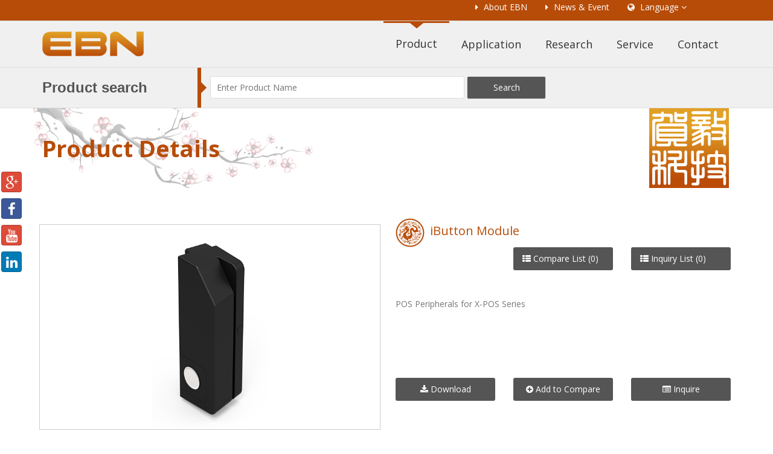

--- FILE ---
content_type: text/html; charset=utf-8
request_url: http://ebn-pos.com/en/products/70
body_size: 6738
content:
<!DOCTYPE html>
<html lang='en'>
<head>
<script async src='https://www.googletagmanager.com/gtag/js?id=UA-49818210-1'></script>
<script>
  window.dataLayer = window.dataLayer || [];
  function gtag(){dataLayer.push(arguments)};
  gtag('js', new Date());
  gtag('config', 'UA-49818210-1');
</script>
<!-- Basic -->
<meta content='width=device-width, initial-scale=1.0' name='viewport'>
<meta content='EBN Fanless Embedded Box PC, BPC xx Series, Industrial Touch Panel PC X-PPC 7xx series, Rugged Tablet PC X-TPC 7xx series, off-the-shelf platforms Smart Factory 、Intelligent Automation 、Building Automation 、Machine Vision 、Industrial Network Security' name='description'>
<meta content='Fanless BOX PC,Embedded BOX PC,BOX PC,BOX PC manufacturer,Smart Factory,Industrial Automation,Intelligent Automation,Building Automation,IIOT,Industry 4.0,Machine Vision,Industrial Cyber Security,Mobile Surveillance' name='keywords'>
<title>Fanless Embedded Box PC – EBN Technology Corp.</title>
<link rel="apple-touch-icon" sizes="57x57" href="/assets/favicon/apple-touch-icon-57x57-b154f37d9d3137d35925d2f6c3e971a1.png">
<link rel="apple-touch-icon" sizes="60x60" href="/assets/favicon/apple-touch-icon-60x60-5b736d5b668c31773f66fa73ce6d814f.png">
<link rel="apple-touch-icon" sizes="72x72" href="/assets/favicon/apple-touch-icon-72x72-8d3d76cbfd6bafd9f63fb02e5c2c011b.png">
<link rel="apple-touch-icon" sizes="76x76" href="/assets/favicon/apple-touch-icon-76x76-9bea12d148d8bfa9a40ae689b931cc16.png">
<link rel="apple-touch-icon" sizes="114x114" href="/assets/favicon/apple-touch-icon-114x114-73f5b3f478b0757731bc403cfe00b3f4.png">
<link rel="apple-touch-icon" sizes="120x120" href="/assets/favicon/apple-touch-icon-120x120-5855be78f112480a23587502b75a131d.png">
<link rel="apple-touch-icon" sizes="144x144" href="/assets/favicon/apple-touch-icon-144x144-a82a8e4992345d0eaf7a815d8df65c02.png">
<link rel="apple-touch-icon" sizes="152x152" href="/assets/favicon/apple-touch-icon-152x152-4c514d4b85388540a7b751e7174108ec.png">
<link rel="icon" type="image/png" href="/assets/favicon/favicon-32x32-0a12b0f082706305747016ef14144dca.png" sizes="32x32">
<link rel="icon" type="image/png" href="/assets/favicon/favicon-96x96-94c130b0156640706d69d6708fdeee34.png" sizes="96x96">
<link rel="icon" type="image/png" href="/assets/favicon/favicon-16x16-6363d6ef0fa6b0d02d997078b788bc0b.png" sizes="16x16">
<link rel="manifest" href="/assets/favicon/manifest-dd6f359d9011357cf624ac8e690a46b8.json">
<link rel="mask-icon" href="/assets/favicon/safari-pinned-tab-ca184634be873749055eb7db1c7ba07b.svg" color="#5bbad5">
<link rel="shortcut icon" href="/assets/favicon/favicon-9809e44199377255c70acea5b25b2a3c.ico">
<meta name="msapplication-TileColor" content="#da532c">
<meta name="msapplication-TileImage" content="/assets/favicon/mstile-144x144-a6b75873d15d8675423395fa29f6fe0e.png">
<meta name="msapplication-config" content="/assets/favicon/browserconfig-a8e05c1ed58ff2f72d4a0ed41c9d97e6.xml">
<meta name="theme-color" content="#ffffff">
<link data-turbolinks-track="true" href="/assets/application-89635fb45e1cb652b3b4ff11e8b130ee.css" media="all" rel="stylesheet" />
<meta content="authenticity_token" name="csrf-param" />
<meta content="HSp9PN+W340iXwnyOv1CQSDBVjjH+v/EIvneHy43wkk=" name="csrf-token" />
<!-- Mobile Metas -->
<meta content='width=device-width, initial-scale=1.0' name='viewport'>
<meta content='178mBLz6Q8qwrwCmjnbBpwAdekRXMkm5-DrlthysxMk' name='google-site-verification'>
<script src='https://code.jquery.com/jquery-1.12.4.js' type='text/javascript'></script>
<script src='https://www.google.com/recaptcha/api.js?onload=ReCaptchaCallback&amp;render=explicit&amp;hl=en' type='text/javascript'></script>
<script>
  var html_element_id, html_element_2_id;
  var ReCaptchaCallback = function() {
    if( $('#id00_contact_us').length ){
      html_element_id = grecaptcha.render('html_element1', {
            'sitekey' : '6Ld_xTEUAAAAABT4IY1f8pZELfQ5NbSyp3asXUbT'
      });
    }
    if( $('#id01_contact_us').length ){
      html_element_2_id = grecaptcha.render('html_element2', {
            'sitekey' : '6Ld_xTEUAAAAABT4IY1f8pZELfQ5NbSyp3asXUbT'
      });
    }
  };
  
  $(document).ready(function(){
    $('#id00_contact_us').on('submit', function(e){
      e.preventDefault();
      var captcha_response = grecaptcha.getResponse(html_element_id);
      if(captcha_response.length == 0)
      {
        // Captcha is not Passed
        $('#myReCaptchaMessage').show();
      }
      else
      {
        // Captcha is Passed
        this.submit();
      }
    });
  });
</script>
<link class='skin_color' href='#' media='screen' rel='stylesheet'>
<a href='http://pagerank.chromefans.org' style='display: none' target='_blank' title='Online PageRank Checker, PageRank Checker for Chrome'>
<img alt='PageRank Checker' src='http://pr.chromefans.org/?u=1dd2818c704efe9ccaefe4f38781ea09&amp;amp;style=1' style='border:0px'>
</a>
</head>
<body>
<!-- layout -->
<div id='layout'>
<!-- Header -->
<header>
<!-- Info Head -->
<section class='container info_head'>
<div class='col-md-8 col-md-offset-4'>
<div class='pull-right top-menu col-md-12' style='margin-bottom: 10px'>
<div class='hidden-md hidden-sm col-md-3 col-md-offset-5' style='width:auto'>
<i class='fa fa-caret-right'></i>
<a href='/en/about'>
About EBN
</a>
</div>
<div class='hidden-xs hidden-lg col-md-3 col-md-offset-3' style='width:auto'>
<i class='fa fa-caret-right'></i>
<a href='/en/about'>
About EBN
</a>
</div>
<div class='col-md-3' style='width:auto'>
<i class='fa fa-caret-right sub-link'></i>
<a href='/en/news_events'>
News &amp; Event
</a>
</div>
<div class='dropdown col-md-3' style='width:auto'>
<i class='fa fa-globe'></i>
<a class='dropdown-toggle' data-toggle='dropdown' href='#'>
Language
<i class='fa fa-angle-down'></i>
</a>
<ul class='dropdown-menu'>
<li>
<a href='/zh-TW/products/70'>
<img alt="Taiwan" src="/assets/language/taiwan-8f2199dd53f1bd9c15807fdb48dc36e8.png" />
繁體中文
</a>
</li>
<li>
<a href='/en/products/70'>
<img alt="English" src="/assets/language/english-8f1ef6bf18b34323e1c6fc8302f126ce.png" />
English
</a>
</li>
<li>
<a href='/ja/products/70'>
<img alt="Japan" src="/assets/language/japan-567ad9d63fd4d9e7c7fea6d9de583031.png" />
日本語
</a>
</li>
</ul>
</div>
</div>
</div>
</section>
<nav class='gray'>
<div class='container'>
<div class='row'>
<!-- Logo -->
<div class='logo col-md-4'>
<a href='/en'>
<div class='pull-left'>
<img alt="Original" src="/system/app_logos/1/original-6f978a6a82bd1ca96a6ef9ee5f402596.png?1490930499" style="padding-top: 17px;" />
</div>
</a>
</div>
<!-- End Logo -->
<div class='col-md-8'>
<ul class='sf-menu' id='menu'>
<li class='current'>
<a href="/en/products">Product</a>
<ul>
<li>
<a class='product-category-link' href='/en/product-categories/1' id='1'>
Fanless BOX PC
</a>
</li>
<li>
<a class='product-category-link' href='/en/product-categories/2' id='2'>
Industrial touch Panel PC
</a>
</li>
<li>
<a class='product-category-link' href='/en/product-categories/5' id='5'>
I/0, M/B
</a>
</li>
<li>
<a class='product-category-link' href='/en/product-categories/6' id='6'>
POS Terminal
</a>
</li>
<li>
<a class='product-category-link' href='/en/product-categories/7' id='7'>
Peripheral
</a>
</li>
<li>
<a class='product-category-link' href='/en/product-categories/10' id='10'>
KIOSK
</a>
</li>
<li>
<a class='product-category-link' href='/en/product-categories/11' id='11'>
AI Edge Computing
</a>
</li>
</ul>
</li>
<li>
<a href='/en/solution'>
Application
</a>
<ul>
<li>
<a href='/en/solution/automation'>
Smart Factory
</a>
</li>
<li>
<a href='/en/solution/field_service'>
Intelligent Automation
</a>
</li>
<li>
<a href='/en/solution/digital_signage'>
Building Automation
</a>
</li>
<li>
<a href='/en/solution/health_care'>
Machine Vision
</a>
</li>
<li>
<a href='/en/solution/its'>
Industrial Network Security
</a>
</li>
</ul>
</li>
<li>
<a href='/en/research'>
Research
</a>
</li>
<li>
<a href='/en/service'>
Service
</a>
<ul>
<li>
<a href='/en/service/rma_service'>
RMA Service
</a>
</li>
<li>
<a href='http://service.ebn.com.tw' target='_blank'>
Online RMA
</a>
</li>
<li>
<a href='/en/service/download'>
Download
</a>
</li>
</ul>
</li>
<li>
<a href='/en/contact'>
Contact
</a>
</li>
</ul>
</div>
</div>
</div>
</nav>


<!-- Search Domain -->
<section class='stickable search_domain gray'>
<div class='container'>
<div class='row'>
<div class='col-md-3'>
<div class='arrow_domain'>
<h1>
Product search
</h1>
</div>
</div>
<div class='col-md-9 form_domain'>
<form accept-charset="UTF-8" action="/en/products" method="get"><div style="display:none"><input name="utf8" type="hidden" value="&#x2713;" /></div>
<input name='product_keyword' placeholder='Enter Product Name' required='' type='text'>
<input class='button' type='submit' value='Search'>
</form>

</div>
</div>
</div>
</section>
<section class='horiontal-bar stickable hidden-xs' id='mediabar' style='width:50px; display: none'>
<div class='sidebar-nav-fixed' style='z-index:1000; padding-top: 100px; margin-left: 2px; width: 75px'>
<ul class='list-inline social-mediabar'>
<li>
<a class='btn btn-social-icon btn-google-plus' href='https://plus.google.com/u/1/100328717142070022305' target='_'>
<i class='fa fa-google-plus'></i>
</a>
</li>
<li>
<a class='btn btn-social-icon btn-facebook' href='https://www.facebook.com/ebn.pos' target='_'>
<i class='fa fa-facebook'></i>
</a>
</li>
<li>
<a class='btn btn-social-icon btn-google-plus' href='https://www.youtube.com/channel/UCe88kDBPIiRRKpDuQ9vWl7g/feed' target='_'>
<i class='fa fa-youtube'></i>
</a>
</li>
<li>
<a class='btn btn-social-icon btn-linkedin' href='https://www.linkedin.com/home?trk=nav_responsive_tab_home' target='_'>
<i class='fa fa-linkedin'></i>
</a>
</li>
</ul>
</div>
</section>
<!-- End Search Domain -->
</header>
<!-- Header -->
<section class='section_title'>
<div class='container' style='background: url(/system/header_images/1/original-dc3006ec1dada6e9f8e9cde01eabdbb5.jpg?1428267228) no-repeat'>
<div class='row'>
<div class='col-md-8'>
<div class='title'>
Product Details
</div>
</div>
</div>
</div>
</section>
<section class='product-specification'>
<div class='container'>
<div class='row' style='margin-top: 50px;'>
<div class='col-md-6' style='padding: 0;'>
<div class='row text-center' style='padding: 10px; margin: 0px'>
<div style='border-radius: 0; border: 1px solid #cdcdcd; background: white;  min-height: 290px;'>
<img alt="Original" src="/system/product/images/359/original-05c0fc5cad8c00bf85ec1bb3789f648a.png?1437460260" style="width: 60%" />
</div>
</div>
<div class='row'>
<div class='col-md-10 col-md-offset-1'>
<ul id='carousel-products'>
<li>
<div class='row item-stories'>
<div class='col-md-12 image-stories'>
<a class='fancybox' href='/system/product/images/359/original-05c0fc5cad8c00bf85ec1bb3789f648a.png?1437460260' rel='group'>
<img alt="Original" src="/system/product/images/359/original-05c0fc5cad8c00bf85ec1bb3789f648a.png?1437460260" style="border-radius: 0" />
</a>
</div>
</div>
</li>
<li>
<div class='row item-stories'>
<div class='col-md-12 image-stories'>
<a class='fancybox' href='/system/product/images/360/original-9bda7691284a27bd1a4cac0af7bd9402.png?1437460260' rel='group'>
<img alt="Original" src="/system/product/images/360/original-9bda7691284a27bd1a4cac0af7bd9402.png?1437460260" style="border-radius: 0" />
</a>
</div>
</div>
</li>
<li>
<div class='row item-stories'>
<div class='col-md-12 image-stories'>
<a class='fancybox' href='/system/product/images/361/original-0561bebe0478e687f326d2086183cee2.png?1437460260' rel='group'>
<img alt="Original" src="/system/product/images/361/original-0561bebe0478e687f326d2086183cee2.png?1437460260" style="border-radius: 0" />
</a>
</div>
</div>
</li>
<li>
<div class='row item-stories'>
<div class='col-md-12 image-stories'>
<a class='fancybox' href='/system/product/images/362/original-545ce54710e2be0f958e949c04f6fffa.png?1437460260' rel='group'>
<img alt="Original" src="/system/product/images/362/original-545ce54710e2be0f958e949c04f6fffa.png?1437460260" style="border-radius: 0" />
</a>
</div>
</div>
</li>
<li>
<div class='row item-stories'>
<div class='col-md-12 image-stories'>
<a class='fancybox' href='/system/product/images/363/original-4e197da14a3fa8acea27eee205326eff.png?1437460260' rel='group'>
<img alt="Original" src="/system/product/images/363/original-4e197da14a3fa8acea27eee205326eff.png?1437460260" style="border-radius: 0" />
</a>
</div>
</div>
</li>
</ul>
</div>
</div>
</div>
<div class='col-md-6'>
<div class='row'>
<div class='col-md-10'>
<span>
<img alt="Dragon icon" src="/assets/header-icons/dragon-icon-afb2e8ab838897540669e1053d702dc6.png" />
</span>
<span class='product-name' style='color: #B74C08; font-size: 20px; padding-left: 5px; font-weight: 500;'>
iButton Module
</span>
</div>
</div>
<div class='row'>
<div class='col-md-4'></div>
<div class='col-md-4'>
<a href='/en/products/compare'>
<div class='button' style='min-width: 160px; margin: 0 auto; background: '>
<div class='span fa fa-th-list'></div>
Compare List (0)
</div>
</a>
</div>
<div class='col-md-4'>
<a href='/en/products/inquiry_list'>
<div class='button' style='min-width: 160px; margin: 0 auto; background: '>
<div class='span fa fa-th-list'></div>
Inquiry List (0)
</div>
</a>
</div>
</div>
<p style='margin: 20px 0 60px 0; word-break: break-all; word-wrap: break-word; white-space: pre-line'>
POS Peripherals for X-POS Series
</p>
<div class='row'>
<div class='col-md-12 text-center'>
<ul class='list-inline text-left list-icons'>
</ul>
</div>
</div>
<div class='row' style='margin-top: 40px'>
<div class='col-md-4 text-center'>
<a href='/en/service/download?category=7&amp;product=70'>
<div class='button'>
<div class='span fa fa-download'></div>
Download
</div>
</a>
</div>
<div class='col-md-4 text-center'>
<a href='/en/products/add_to_compare?id=70'>
<div class='button'>
<div class='span fa fa-plus-circle'></div>
Add to Compare
</div>
</a>
</div>
<div class='col-md-4 text-center'>
<a href='/en/products/add_to_inquire?id=70'>
<div class='button'>
<div class='span fa fa-list-alt'></div>
Inquire
</div>
</a>
</div>
</div>
</div>
</div>
</div>
<div class='container'>
<h2 class='titles'>
<span>Features</span>
</h2>
<div class='section'>
<div class='col-md-12'>

</div>
</div>
</div>
<div class='container'>
<h2 class='titles'>
<span>Specifications</span>
</h2>
<h5 class='specification-title text-center'>
Option
</h5>
<table class='table table-bordered'>
<tr>
<td class='td_fixed_width td_fixed_width'>
Part No.
</td>
<td>
<span style='white-space: pre-line;'>
Z0500005
</span>
</td>
</tr>
<tr>
<td class='td_fixed_width td_fixed_width'>
Specification
</td>
<td>
<span style='white-space: pre-line;'>
Supports decode ID code of all iButtons conforming to Dallas Semiconductor® 1-wire protoc
</span>
</td>
</tr>
</table>
</div>
<div class='container'>
</div>
</section>
<section class='sponsors'>
<!-- Container -->
<div class='container'>
<h2 class='titles'>
<span>Related Products</span>
</h2>
<!-- Row fuid -->
<div class='row'>
<ul class='tooltip-hover peripherals' id='carousel-sponsors'>
<li data-original-title='X-PPC 755' title=''>
<a href='/en/products/60'>
<img alt="Original" src="/system/product/images/298/original-a6c48f4642d0e323c5305d5e8a98f886.png?1435114818" style="width: 140px" />
<br>
X-PPC 755
</a>
</li>
<li data-original-title='X-PPC 752' title=''>
<a href='/en/products/59'>
<img alt="Original" src="/system/product/images/292/original-5d1853ec4232c760c639c99c41415c33.png?1435038704" style="width: 140px" />
<br>
X-PPC 752
</a>
</li>
<li data-original-title='X-POS 752' title=''>
<a href='/en/products/55'>
<img alt="Original" src="/system/product/images/267/original-b812acf25b697fdd0d812c487cbeec0b.png?1434511493" style="width: 140px" />
<br>
X-POS 752
</a>
</li>
<li data-original-title='X-POS 755' title=''>
<a href='/en/products/54'>
<img alt="Original" src="/system/product/images/261/original-8d06549a2173c502d1f32ac7bbf6d4fd.png?1434333877" style="width: 140px" />
<br>
X-POS 755
</a>
</li>
</ul>
</div>
</div>
</section>

<!-- Footer top -->
<div style='background: #333333'>
<footer class='container footer_top'>
<div class='row'>
<div class='col-md-10'>
<div class='col-md-2'>
<a href='/en/products'>
<h3>
Product
</h3>
</a>
<ul class='nav_footer'>
<li>
<a class='product-category-link' href='/en/products#category-1' id='1'>
Fanless BOX PC
</a>
</li>
<li>
<a class='product-category-link' href='/en/products#category-2' id='2'>
Industrial touch Panel PC
</a>
</li>
<li>
<a class='product-category-link' href='/en/products#category-5' id='5'>
I/0, M/B
</a>
</li>
<li>
<a class='product-category-link' href='/en/products#category-6' id='6'>
POS Terminal
</a>
</li>
<li>
<a class='product-category-link' href='/en/products#category-7' id='7'>
Peripheral
</a>
</li>
<li>
<a class='product-category-link' href='/en/products#category-10' id='10'>
KIOSK
</a>
</li>
<li>
<a class='product-category-link' href='/en/products#category-11' id='11'>
AI Edge Computing
</a>
</li>
</ul>
</div>
<div class='col-md-2'>
<a href='/en/solution'>
<h3>
Application
</h3>
</a>
<ul class='nav_footer'>
<li>
<a href='/en/solution/automation'>
Smart Factory
</a>
</li>
<li>
<a href='/en/solution/field_service'>
Intelligent Automation
</a>
</li>
<li>
<a href='/en/solution/digital_signage'>
Building Automation
</a>
</li>
<li>
<a href='/en/solution/health_care'>
Machine Vision
</a>
</li>
<li>
<a href='/en/solution/its'>
Industrial Network Security
</a>
</li>
</ul>
</div>
<div class='col-md-2'>
<a href='#'>
<h3>
Research
</h3>
</a>
</div>
<div class='col-md-2'>
<a href='/en/service'>
<h3>
Service
</h3>
</a>
<ul class='nav_footer'>
<li>
<a href='/en/service/rma_service'>
RMA Service
</a>
</li>
<li>
<a href='http://service.ebn.com.tw' target='_blank'>
Online RMA
</a>
</li>
<li>
<a href='/en/service/download'>
Download
</a>
</li>
</ul>
</div>
<div class='col-md-2'>
<a href='/en/about'>
<h3>
About EBN
</h3>
</a>
</div>
<div class='col-md-2'>
<a href='/en/news_events'>
<h3>
News &amp; Event
</h3>
</a>
</div>
</div>
<div class='col-md-2'>
<h3>
Contact Us
</h3>
<form accept-charset="UTF-8" action="/en/message" class="form-horizontal" id="id00_contact_us" method="post"><div style="display:none"><input name="utf8" type="hidden" value="&#x2713;" /><input name="authenticity_token" type="hidden" value="HSp9PN+W340iXwnyOv1CQSDBVjjH+v/EIvneHy43wkk=" /></div>
<div class='input-prepend'>
<input id="name" name="name" placeholder="Your Name" required="required" type="text" />
</div>
<div class='input-prepend'>
<input id="email" name="email" placeholder="Your Email" required="required" type="email" />
</div>
<div class='input-prepend'>
<textarea id="message" name="message" placeholder="Your Message" required="required" style="height:70px">
</textarea>
</div>
<div class='g-recaptcha' data-sitekey='6Ld_xTEUAAAAABT4IY1f8pZELfQ5NbSyp3asXUbT' id='html_element1' style='transform:scale(0.6);transform-origin:0;-webkit-transform:scale(0.6);&#x000A;transform:scale(0.6);-webkit-transform-origin:0 0;transform-origin:0 0;'></div>
<span hidden='hidden' id='myReCaptchaMessage' style='color: goldenrod'>
reCAPTCHA_is_mandatory
</span>
<input class='button' type='submit' value='Send'>
</form>

</div>
<!-- End Contact Us Footer -->
</div>
</footer>
</div>
<!-- End Footer top -->
<!-- Footer Down -->
<footer class='footer_down'>
<div class='container'>
<div class='row'>
<div class='col-md-8'>
<div class='col-md-4' style='padding: 0'>
EBN Technology Corp.
</div>
<div class='col-md-3'>
TEL: +886 2 2696-9292
</div>
<div class='col-md-3'>
FAX: +886 2 2696-9393
</div>
</div>
<div class='col-md-4 text_right'>
<p>© 2015 EBN. All rights reserved.</p>
</div>
</div>
</div>
</footer>
<!-- End Footer Down -->
</div>
<!-- End layout -->
<script>
  /* <![CDATA[ */
  var google_conversion_id = 848217881;
  var google_custom_params = window.google_tag_params;
  var google_remarketing_only = true;
  /* ]]> */
</script>
<script src='//www.googleadservices.com/pagead/conversion.js' type='text/javascript'></script>
<noscript>
<div style='display:inline;'>
<img alt='' height='1' src='//googleads.g.doubleclick.net/pagead/viewthroughconversion/848217881/?guid=ON&amp;script=0' style='border-style:none;' width='1'>
</div>
</noscript>
</body>
</html>
<script src="/assets/application-8072718f9577353c2958d406e316a404.js"></script>


--- FILE ---
content_type: text/html; charset=utf-8
request_url: https://www.google.com/recaptcha/api2/anchor?ar=1&k=6Ld_xTEUAAAAABT4IY1f8pZELfQ5NbSyp3asXUbT&co=aHR0cDovL2Vibi1wb3MuY29tOjgw&hl=en&v=PoyoqOPhxBO7pBk68S4YbpHZ&size=normal&anchor-ms=20000&execute-ms=30000&cb=q3peahpcu9qm
body_size: 49749
content:
<!DOCTYPE HTML><html dir="ltr" lang="en"><head><meta http-equiv="Content-Type" content="text/html; charset=UTF-8">
<meta http-equiv="X-UA-Compatible" content="IE=edge">
<title>reCAPTCHA</title>
<style type="text/css">
/* cyrillic-ext */
@font-face {
  font-family: 'Roboto';
  font-style: normal;
  font-weight: 400;
  font-stretch: 100%;
  src: url(//fonts.gstatic.com/s/roboto/v48/KFO7CnqEu92Fr1ME7kSn66aGLdTylUAMa3GUBHMdazTgWw.woff2) format('woff2');
  unicode-range: U+0460-052F, U+1C80-1C8A, U+20B4, U+2DE0-2DFF, U+A640-A69F, U+FE2E-FE2F;
}
/* cyrillic */
@font-face {
  font-family: 'Roboto';
  font-style: normal;
  font-weight: 400;
  font-stretch: 100%;
  src: url(//fonts.gstatic.com/s/roboto/v48/KFO7CnqEu92Fr1ME7kSn66aGLdTylUAMa3iUBHMdazTgWw.woff2) format('woff2');
  unicode-range: U+0301, U+0400-045F, U+0490-0491, U+04B0-04B1, U+2116;
}
/* greek-ext */
@font-face {
  font-family: 'Roboto';
  font-style: normal;
  font-weight: 400;
  font-stretch: 100%;
  src: url(//fonts.gstatic.com/s/roboto/v48/KFO7CnqEu92Fr1ME7kSn66aGLdTylUAMa3CUBHMdazTgWw.woff2) format('woff2');
  unicode-range: U+1F00-1FFF;
}
/* greek */
@font-face {
  font-family: 'Roboto';
  font-style: normal;
  font-weight: 400;
  font-stretch: 100%;
  src: url(//fonts.gstatic.com/s/roboto/v48/KFO7CnqEu92Fr1ME7kSn66aGLdTylUAMa3-UBHMdazTgWw.woff2) format('woff2');
  unicode-range: U+0370-0377, U+037A-037F, U+0384-038A, U+038C, U+038E-03A1, U+03A3-03FF;
}
/* math */
@font-face {
  font-family: 'Roboto';
  font-style: normal;
  font-weight: 400;
  font-stretch: 100%;
  src: url(//fonts.gstatic.com/s/roboto/v48/KFO7CnqEu92Fr1ME7kSn66aGLdTylUAMawCUBHMdazTgWw.woff2) format('woff2');
  unicode-range: U+0302-0303, U+0305, U+0307-0308, U+0310, U+0312, U+0315, U+031A, U+0326-0327, U+032C, U+032F-0330, U+0332-0333, U+0338, U+033A, U+0346, U+034D, U+0391-03A1, U+03A3-03A9, U+03B1-03C9, U+03D1, U+03D5-03D6, U+03F0-03F1, U+03F4-03F5, U+2016-2017, U+2034-2038, U+203C, U+2040, U+2043, U+2047, U+2050, U+2057, U+205F, U+2070-2071, U+2074-208E, U+2090-209C, U+20D0-20DC, U+20E1, U+20E5-20EF, U+2100-2112, U+2114-2115, U+2117-2121, U+2123-214F, U+2190, U+2192, U+2194-21AE, U+21B0-21E5, U+21F1-21F2, U+21F4-2211, U+2213-2214, U+2216-22FF, U+2308-230B, U+2310, U+2319, U+231C-2321, U+2336-237A, U+237C, U+2395, U+239B-23B7, U+23D0, U+23DC-23E1, U+2474-2475, U+25AF, U+25B3, U+25B7, U+25BD, U+25C1, U+25CA, U+25CC, U+25FB, U+266D-266F, U+27C0-27FF, U+2900-2AFF, U+2B0E-2B11, U+2B30-2B4C, U+2BFE, U+3030, U+FF5B, U+FF5D, U+1D400-1D7FF, U+1EE00-1EEFF;
}
/* symbols */
@font-face {
  font-family: 'Roboto';
  font-style: normal;
  font-weight: 400;
  font-stretch: 100%;
  src: url(//fonts.gstatic.com/s/roboto/v48/KFO7CnqEu92Fr1ME7kSn66aGLdTylUAMaxKUBHMdazTgWw.woff2) format('woff2');
  unicode-range: U+0001-000C, U+000E-001F, U+007F-009F, U+20DD-20E0, U+20E2-20E4, U+2150-218F, U+2190, U+2192, U+2194-2199, U+21AF, U+21E6-21F0, U+21F3, U+2218-2219, U+2299, U+22C4-22C6, U+2300-243F, U+2440-244A, U+2460-24FF, U+25A0-27BF, U+2800-28FF, U+2921-2922, U+2981, U+29BF, U+29EB, U+2B00-2BFF, U+4DC0-4DFF, U+FFF9-FFFB, U+10140-1018E, U+10190-1019C, U+101A0, U+101D0-101FD, U+102E0-102FB, U+10E60-10E7E, U+1D2C0-1D2D3, U+1D2E0-1D37F, U+1F000-1F0FF, U+1F100-1F1AD, U+1F1E6-1F1FF, U+1F30D-1F30F, U+1F315, U+1F31C, U+1F31E, U+1F320-1F32C, U+1F336, U+1F378, U+1F37D, U+1F382, U+1F393-1F39F, U+1F3A7-1F3A8, U+1F3AC-1F3AF, U+1F3C2, U+1F3C4-1F3C6, U+1F3CA-1F3CE, U+1F3D4-1F3E0, U+1F3ED, U+1F3F1-1F3F3, U+1F3F5-1F3F7, U+1F408, U+1F415, U+1F41F, U+1F426, U+1F43F, U+1F441-1F442, U+1F444, U+1F446-1F449, U+1F44C-1F44E, U+1F453, U+1F46A, U+1F47D, U+1F4A3, U+1F4B0, U+1F4B3, U+1F4B9, U+1F4BB, U+1F4BF, U+1F4C8-1F4CB, U+1F4D6, U+1F4DA, U+1F4DF, U+1F4E3-1F4E6, U+1F4EA-1F4ED, U+1F4F7, U+1F4F9-1F4FB, U+1F4FD-1F4FE, U+1F503, U+1F507-1F50B, U+1F50D, U+1F512-1F513, U+1F53E-1F54A, U+1F54F-1F5FA, U+1F610, U+1F650-1F67F, U+1F687, U+1F68D, U+1F691, U+1F694, U+1F698, U+1F6AD, U+1F6B2, U+1F6B9-1F6BA, U+1F6BC, U+1F6C6-1F6CF, U+1F6D3-1F6D7, U+1F6E0-1F6EA, U+1F6F0-1F6F3, U+1F6F7-1F6FC, U+1F700-1F7FF, U+1F800-1F80B, U+1F810-1F847, U+1F850-1F859, U+1F860-1F887, U+1F890-1F8AD, U+1F8B0-1F8BB, U+1F8C0-1F8C1, U+1F900-1F90B, U+1F93B, U+1F946, U+1F984, U+1F996, U+1F9E9, U+1FA00-1FA6F, U+1FA70-1FA7C, U+1FA80-1FA89, U+1FA8F-1FAC6, U+1FACE-1FADC, U+1FADF-1FAE9, U+1FAF0-1FAF8, U+1FB00-1FBFF;
}
/* vietnamese */
@font-face {
  font-family: 'Roboto';
  font-style: normal;
  font-weight: 400;
  font-stretch: 100%;
  src: url(//fonts.gstatic.com/s/roboto/v48/KFO7CnqEu92Fr1ME7kSn66aGLdTylUAMa3OUBHMdazTgWw.woff2) format('woff2');
  unicode-range: U+0102-0103, U+0110-0111, U+0128-0129, U+0168-0169, U+01A0-01A1, U+01AF-01B0, U+0300-0301, U+0303-0304, U+0308-0309, U+0323, U+0329, U+1EA0-1EF9, U+20AB;
}
/* latin-ext */
@font-face {
  font-family: 'Roboto';
  font-style: normal;
  font-weight: 400;
  font-stretch: 100%;
  src: url(//fonts.gstatic.com/s/roboto/v48/KFO7CnqEu92Fr1ME7kSn66aGLdTylUAMa3KUBHMdazTgWw.woff2) format('woff2');
  unicode-range: U+0100-02BA, U+02BD-02C5, U+02C7-02CC, U+02CE-02D7, U+02DD-02FF, U+0304, U+0308, U+0329, U+1D00-1DBF, U+1E00-1E9F, U+1EF2-1EFF, U+2020, U+20A0-20AB, U+20AD-20C0, U+2113, U+2C60-2C7F, U+A720-A7FF;
}
/* latin */
@font-face {
  font-family: 'Roboto';
  font-style: normal;
  font-weight: 400;
  font-stretch: 100%;
  src: url(//fonts.gstatic.com/s/roboto/v48/KFO7CnqEu92Fr1ME7kSn66aGLdTylUAMa3yUBHMdazQ.woff2) format('woff2');
  unicode-range: U+0000-00FF, U+0131, U+0152-0153, U+02BB-02BC, U+02C6, U+02DA, U+02DC, U+0304, U+0308, U+0329, U+2000-206F, U+20AC, U+2122, U+2191, U+2193, U+2212, U+2215, U+FEFF, U+FFFD;
}
/* cyrillic-ext */
@font-face {
  font-family: 'Roboto';
  font-style: normal;
  font-weight: 500;
  font-stretch: 100%;
  src: url(//fonts.gstatic.com/s/roboto/v48/KFO7CnqEu92Fr1ME7kSn66aGLdTylUAMa3GUBHMdazTgWw.woff2) format('woff2');
  unicode-range: U+0460-052F, U+1C80-1C8A, U+20B4, U+2DE0-2DFF, U+A640-A69F, U+FE2E-FE2F;
}
/* cyrillic */
@font-face {
  font-family: 'Roboto';
  font-style: normal;
  font-weight: 500;
  font-stretch: 100%;
  src: url(//fonts.gstatic.com/s/roboto/v48/KFO7CnqEu92Fr1ME7kSn66aGLdTylUAMa3iUBHMdazTgWw.woff2) format('woff2');
  unicode-range: U+0301, U+0400-045F, U+0490-0491, U+04B0-04B1, U+2116;
}
/* greek-ext */
@font-face {
  font-family: 'Roboto';
  font-style: normal;
  font-weight: 500;
  font-stretch: 100%;
  src: url(//fonts.gstatic.com/s/roboto/v48/KFO7CnqEu92Fr1ME7kSn66aGLdTylUAMa3CUBHMdazTgWw.woff2) format('woff2');
  unicode-range: U+1F00-1FFF;
}
/* greek */
@font-face {
  font-family: 'Roboto';
  font-style: normal;
  font-weight: 500;
  font-stretch: 100%;
  src: url(//fonts.gstatic.com/s/roboto/v48/KFO7CnqEu92Fr1ME7kSn66aGLdTylUAMa3-UBHMdazTgWw.woff2) format('woff2');
  unicode-range: U+0370-0377, U+037A-037F, U+0384-038A, U+038C, U+038E-03A1, U+03A3-03FF;
}
/* math */
@font-face {
  font-family: 'Roboto';
  font-style: normal;
  font-weight: 500;
  font-stretch: 100%;
  src: url(//fonts.gstatic.com/s/roboto/v48/KFO7CnqEu92Fr1ME7kSn66aGLdTylUAMawCUBHMdazTgWw.woff2) format('woff2');
  unicode-range: U+0302-0303, U+0305, U+0307-0308, U+0310, U+0312, U+0315, U+031A, U+0326-0327, U+032C, U+032F-0330, U+0332-0333, U+0338, U+033A, U+0346, U+034D, U+0391-03A1, U+03A3-03A9, U+03B1-03C9, U+03D1, U+03D5-03D6, U+03F0-03F1, U+03F4-03F5, U+2016-2017, U+2034-2038, U+203C, U+2040, U+2043, U+2047, U+2050, U+2057, U+205F, U+2070-2071, U+2074-208E, U+2090-209C, U+20D0-20DC, U+20E1, U+20E5-20EF, U+2100-2112, U+2114-2115, U+2117-2121, U+2123-214F, U+2190, U+2192, U+2194-21AE, U+21B0-21E5, U+21F1-21F2, U+21F4-2211, U+2213-2214, U+2216-22FF, U+2308-230B, U+2310, U+2319, U+231C-2321, U+2336-237A, U+237C, U+2395, U+239B-23B7, U+23D0, U+23DC-23E1, U+2474-2475, U+25AF, U+25B3, U+25B7, U+25BD, U+25C1, U+25CA, U+25CC, U+25FB, U+266D-266F, U+27C0-27FF, U+2900-2AFF, U+2B0E-2B11, U+2B30-2B4C, U+2BFE, U+3030, U+FF5B, U+FF5D, U+1D400-1D7FF, U+1EE00-1EEFF;
}
/* symbols */
@font-face {
  font-family: 'Roboto';
  font-style: normal;
  font-weight: 500;
  font-stretch: 100%;
  src: url(//fonts.gstatic.com/s/roboto/v48/KFO7CnqEu92Fr1ME7kSn66aGLdTylUAMaxKUBHMdazTgWw.woff2) format('woff2');
  unicode-range: U+0001-000C, U+000E-001F, U+007F-009F, U+20DD-20E0, U+20E2-20E4, U+2150-218F, U+2190, U+2192, U+2194-2199, U+21AF, U+21E6-21F0, U+21F3, U+2218-2219, U+2299, U+22C4-22C6, U+2300-243F, U+2440-244A, U+2460-24FF, U+25A0-27BF, U+2800-28FF, U+2921-2922, U+2981, U+29BF, U+29EB, U+2B00-2BFF, U+4DC0-4DFF, U+FFF9-FFFB, U+10140-1018E, U+10190-1019C, U+101A0, U+101D0-101FD, U+102E0-102FB, U+10E60-10E7E, U+1D2C0-1D2D3, U+1D2E0-1D37F, U+1F000-1F0FF, U+1F100-1F1AD, U+1F1E6-1F1FF, U+1F30D-1F30F, U+1F315, U+1F31C, U+1F31E, U+1F320-1F32C, U+1F336, U+1F378, U+1F37D, U+1F382, U+1F393-1F39F, U+1F3A7-1F3A8, U+1F3AC-1F3AF, U+1F3C2, U+1F3C4-1F3C6, U+1F3CA-1F3CE, U+1F3D4-1F3E0, U+1F3ED, U+1F3F1-1F3F3, U+1F3F5-1F3F7, U+1F408, U+1F415, U+1F41F, U+1F426, U+1F43F, U+1F441-1F442, U+1F444, U+1F446-1F449, U+1F44C-1F44E, U+1F453, U+1F46A, U+1F47D, U+1F4A3, U+1F4B0, U+1F4B3, U+1F4B9, U+1F4BB, U+1F4BF, U+1F4C8-1F4CB, U+1F4D6, U+1F4DA, U+1F4DF, U+1F4E3-1F4E6, U+1F4EA-1F4ED, U+1F4F7, U+1F4F9-1F4FB, U+1F4FD-1F4FE, U+1F503, U+1F507-1F50B, U+1F50D, U+1F512-1F513, U+1F53E-1F54A, U+1F54F-1F5FA, U+1F610, U+1F650-1F67F, U+1F687, U+1F68D, U+1F691, U+1F694, U+1F698, U+1F6AD, U+1F6B2, U+1F6B9-1F6BA, U+1F6BC, U+1F6C6-1F6CF, U+1F6D3-1F6D7, U+1F6E0-1F6EA, U+1F6F0-1F6F3, U+1F6F7-1F6FC, U+1F700-1F7FF, U+1F800-1F80B, U+1F810-1F847, U+1F850-1F859, U+1F860-1F887, U+1F890-1F8AD, U+1F8B0-1F8BB, U+1F8C0-1F8C1, U+1F900-1F90B, U+1F93B, U+1F946, U+1F984, U+1F996, U+1F9E9, U+1FA00-1FA6F, U+1FA70-1FA7C, U+1FA80-1FA89, U+1FA8F-1FAC6, U+1FACE-1FADC, U+1FADF-1FAE9, U+1FAF0-1FAF8, U+1FB00-1FBFF;
}
/* vietnamese */
@font-face {
  font-family: 'Roboto';
  font-style: normal;
  font-weight: 500;
  font-stretch: 100%;
  src: url(//fonts.gstatic.com/s/roboto/v48/KFO7CnqEu92Fr1ME7kSn66aGLdTylUAMa3OUBHMdazTgWw.woff2) format('woff2');
  unicode-range: U+0102-0103, U+0110-0111, U+0128-0129, U+0168-0169, U+01A0-01A1, U+01AF-01B0, U+0300-0301, U+0303-0304, U+0308-0309, U+0323, U+0329, U+1EA0-1EF9, U+20AB;
}
/* latin-ext */
@font-face {
  font-family: 'Roboto';
  font-style: normal;
  font-weight: 500;
  font-stretch: 100%;
  src: url(//fonts.gstatic.com/s/roboto/v48/KFO7CnqEu92Fr1ME7kSn66aGLdTylUAMa3KUBHMdazTgWw.woff2) format('woff2');
  unicode-range: U+0100-02BA, U+02BD-02C5, U+02C7-02CC, U+02CE-02D7, U+02DD-02FF, U+0304, U+0308, U+0329, U+1D00-1DBF, U+1E00-1E9F, U+1EF2-1EFF, U+2020, U+20A0-20AB, U+20AD-20C0, U+2113, U+2C60-2C7F, U+A720-A7FF;
}
/* latin */
@font-face {
  font-family: 'Roboto';
  font-style: normal;
  font-weight: 500;
  font-stretch: 100%;
  src: url(//fonts.gstatic.com/s/roboto/v48/KFO7CnqEu92Fr1ME7kSn66aGLdTylUAMa3yUBHMdazQ.woff2) format('woff2');
  unicode-range: U+0000-00FF, U+0131, U+0152-0153, U+02BB-02BC, U+02C6, U+02DA, U+02DC, U+0304, U+0308, U+0329, U+2000-206F, U+20AC, U+2122, U+2191, U+2193, U+2212, U+2215, U+FEFF, U+FFFD;
}
/* cyrillic-ext */
@font-face {
  font-family: 'Roboto';
  font-style: normal;
  font-weight: 900;
  font-stretch: 100%;
  src: url(//fonts.gstatic.com/s/roboto/v48/KFO7CnqEu92Fr1ME7kSn66aGLdTylUAMa3GUBHMdazTgWw.woff2) format('woff2');
  unicode-range: U+0460-052F, U+1C80-1C8A, U+20B4, U+2DE0-2DFF, U+A640-A69F, U+FE2E-FE2F;
}
/* cyrillic */
@font-face {
  font-family: 'Roboto';
  font-style: normal;
  font-weight: 900;
  font-stretch: 100%;
  src: url(//fonts.gstatic.com/s/roboto/v48/KFO7CnqEu92Fr1ME7kSn66aGLdTylUAMa3iUBHMdazTgWw.woff2) format('woff2');
  unicode-range: U+0301, U+0400-045F, U+0490-0491, U+04B0-04B1, U+2116;
}
/* greek-ext */
@font-face {
  font-family: 'Roboto';
  font-style: normal;
  font-weight: 900;
  font-stretch: 100%;
  src: url(//fonts.gstatic.com/s/roboto/v48/KFO7CnqEu92Fr1ME7kSn66aGLdTylUAMa3CUBHMdazTgWw.woff2) format('woff2');
  unicode-range: U+1F00-1FFF;
}
/* greek */
@font-face {
  font-family: 'Roboto';
  font-style: normal;
  font-weight: 900;
  font-stretch: 100%;
  src: url(//fonts.gstatic.com/s/roboto/v48/KFO7CnqEu92Fr1ME7kSn66aGLdTylUAMa3-UBHMdazTgWw.woff2) format('woff2');
  unicode-range: U+0370-0377, U+037A-037F, U+0384-038A, U+038C, U+038E-03A1, U+03A3-03FF;
}
/* math */
@font-face {
  font-family: 'Roboto';
  font-style: normal;
  font-weight: 900;
  font-stretch: 100%;
  src: url(//fonts.gstatic.com/s/roboto/v48/KFO7CnqEu92Fr1ME7kSn66aGLdTylUAMawCUBHMdazTgWw.woff2) format('woff2');
  unicode-range: U+0302-0303, U+0305, U+0307-0308, U+0310, U+0312, U+0315, U+031A, U+0326-0327, U+032C, U+032F-0330, U+0332-0333, U+0338, U+033A, U+0346, U+034D, U+0391-03A1, U+03A3-03A9, U+03B1-03C9, U+03D1, U+03D5-03D6, U+03F0-03F1, U+03F4-03F5, U+2016-2017, U+2034-2038, U+203C, U+2040, U+2043, U+2047, U+2050, U+2057, U+205F, U+2070-2071, U+2074-208E, U+2090-209C, U+20D0-20DC, U+20E1, U+20E5-20EF, U+2100-2112, U+2114-2115, U+2117-2121, U+2123-214F, U+2190, U+2192, U+2194-21AE, U+21B0-21E5, U+21F1-21F2, U+21F4-2211, U+2213-2214, U+2216-22FF, U+2308-230B, U+2310, U+2319, U+231C-2321, U+2336-237A, U+237C, U+2395, U+239B-23B7, U+23D0, U+23DC-23E1, U+2474-2475, U+25AF, U+25B3, U+25B7, U+25BD, U+25C1, U+25CA, U+25CC, U+25FB, U+266D-266F, U+27C0-27FF, U+2900-2AFF, U+2B0E-2B11, U+2B30-2B4C, U+2BFE, U+3030, U+FF5B, U+FF5D, U+1D400-1D7FF, U+1EE00-1EEFF;
}
/* symbols */
@font-face {
  font-family: 'Roboto';
  font-style: normal;
  font-weight: 900;
  font-stretch: 100%;
  src: url(//fonts.gstatic.com/s/roboto/v48/KFO7CnqEu92Fr1ME7kSn66aGLdTylUAMaxKUBHMdazTgWw.woff2) format('woff2');
  unicode-range: U+0001-000C, U+000E-001F, U+007F-009F, U+20DD-20E0, U+20E2-20E4, U+2150-218F, U+2190, U+2192, U+2194-2199, U+21AF, U+21E6-21F0, U+21F3, U+2218-2219, U+2299, U+22C4-22C6, U+2300-243F, U+2440-244A, U+2460-24FF, U+25A0-27BF, U+2800-28FF, U+2921-2922, U+2981, U+29BF, U+29EB, U+2B00-2BFF, U+4DC0-4DFF, U+FFF9-FFFB, U+10140-1018E, U+10190-1019C, U+101A0, U+101D0-101FD, U+102E0-102FB, U+10E60-10E7E, U+1D2C0-1D2D3, U+1D2E0-1D37F, U+1F000-1F0FF, U+1F100-1F1AD, U+1F1E6-1F1FF, U+1F30D-1F30F, U+1F315, U+1F31C, U+1F31E, U+1F320-1F32C, U+1F336, U+1F378, U+1F37D, U+1F382, U+1F393-1F39F, U+1F3A7-1F3A8, U+1F3AC-1F3AF, U+1F3C2, U+1F3C4-1F3C6, U+1F3CA-1F3CE, U+1F3D4-1F3E0, U+1F3ED, U+1F3F1-1F3F3, U+1F3F5-1F3F7, U+1F408, U+1F415, U+1F41F, U+1F426, U+1F43F, U+1F441-1F442, U+1F444, U+1F446-1F449, U+1F44C-1F44E, U+1F453, U+1F46A, U+1F47D, U+1F4A3, U+1F4B0, U+1F4B3, U+1F4B9, U+1F4BB, U+1F4BF, U+1F4C8-1F4CB, U+1F4D6, U+1F4DA, U+1F4DF, U+1F4E3-1F4E6, U+1F4EA-1F4ED, U+1F4F7, U+1F4F9-1F4FB, U+1F4FD-1F4FE, U+1F503, U+1F507-1F50B, U+1F50D, U+1F512-1F513, U+1F53E-1F54A, U+1F54F-1F5FA, U+1F610, U+1F650-1F67F, U+1F687, U+1F68D, U+1F691, U+1F694, U+1F698, U+1F6AD, U+1F6B2, U+1F6B9-1F6BA, U+1F6BC, U+1F6C6-1F6CF, U+1F6D3-1F6D7, U+1F6E0-1F6EA, U+1F6F0-1F6F3, U+1F6F7-1F6FC, U+1F700-1F7FF, U+1F800-1F80B, U+1F810-1F847, U+1F850-1F859, U+1F860-1F887, U+1F890-1F8AD, U+1F8B0-1F8BB, U+1F8C0-1F8C1, U+1F900-1F90B, U+1F93B, U+1F946, U+1F984, U+1F996, U+1F9E9, U+1FA00-1FA6F, U+1FA70-1FA7C, U+1FA80-1FA89, U+1FA8F-1FAC6, U+1FACE-1FADC, U+1FADF-1FAE9, U+1FAF0-1FAF8, U+1FB00-1FBFF;
}
/* vietnamese */
@font-face {
  font-family: 'Roboto';
  font-style: normal;
  font-weight: 900;
  font-stretch: 100%;
  src: url(//fonts.gstatic.com/s/roboto/v48/KFO7CnqEu92Fr1ME7kSn66aGLdTylUAMa3OUBHMdazTgWw.woff2) format('woff2');
  unicode-range: U+0102-0103, U+0110-0111, U+0128-0129, U+0168-0169, U+01A0-01A1, U+01AF-01B0, U+0300-0301, U+0303-0304, U+0308-0309, U+0323, U+0329, U+1EA0-1EF9, U+20AB;
}
/* latin-ext */
@font-face {
  font-family: 'Roboto';
  font-style: normal;
  font-weight: 900;
  font-stretch: 100%;
  src: url(//fonts.gstatic.com/s/roboto/v48/KFO7CnqEu92Fr1ME7kSn66aGLdTylUAMa3KUBHMdazTgWw.woff2) format('woff2');
  unicode-range: U+0100-02BA, U+02BD-02C5, U+02C7-02CC, U+02CE-02D7, U+02DD-02FF, U+0304, U+0308, U+0329, U+1D00-1DBF, U+1E00-1E9F, U+1EF2-1EFF, U+2020, U+20A0-20AB, U+20AD-20C0, U+2113, U+2C60-2C7F, U+A720-A7FF;
}
/* latin */
@font-face {
  font-family: 'Roboto';
  font-style: normal;
  font-weight: 900;
  font-stretch: 100%;
  src: url(//fonts.gstatic.com/s/roboto/v48/KFO7CnqEu92Fr1ME7kSn66aGLdTylUAMa3yUBHMdazQ.woff2) format('woff2');
  unicode-range: U+0000-00FF, U+0131, U+0152-0153, U+02BB-02BC, U+02C6, U+02DA, U+02DC, U+0304, U+0308, U+0329, U+2000-206F, U+20AC, U+2122, U+2191, U+2193, U+2212, U+2215, U+FEFF, U+FFFD;
}

</style>
<link rel="stylesheet" type="text/css" href="https://www.gstatic.com/recaptcha/releases/PoyoqOPhxBO7pBk68S4YbpHZ/styles__ltr.css">
<script nonce="sstDVaWQMMdGVbYiIn5HcQ" type="text/javascript">window['__recaptcha_api'] = 'https://www.google.com/recaptcha/api2/';</script>
<script type="text/javascript" src="https://www.gstatic.com/recaptcha/releases/PoyoqOPhxBO7pBk68S4YbpHZ/recaptcha__en.js" nonce="sstDVaWQMMdGVbYiIn5HcQ">
      
    </script></head>
<body><div id="rc-anchor-alert" class="rc-anchor-alert"></div>
<input type="hidden" id="recaptcha-token" value="[base64]">
<script type="text/javascript" nonce="sstDVaWQMMdGVbYiIn5HcQ">
      recaptcha.anchor.Main.init("[\x22ainput\x22,[\x22bgdata\x22,\x22\x22,\[base64]/[base64]/[base64]/[base64]/cjw8ejpyPj4+eil9Y2F0Y2gobCl7dGhyb3cgbDt9fSxIPWZ1bmN0aW9uKHcsdCx6KXtpZih3PT0xOTR8fHc9PTIwOCl0LnZbd10/dC52W3ddLmNvbmNhdCh6KTp0LnZbd109b2Yoeix0KTtlbHNle2lmKHQuYkImJnchPTMxNylyZXR1cm47dz09NjZ8fHc9PTEyMnx8dz09NDcwfHx3PT00NHx8dz09NDE2fHx3PT0zOTd8fHc9PTQyMXx8dz09Njh8fHc9PTcwfHx3PT0xODQ/[base64]/[base64]/[base64]/bmV3IGRbVl0oSlswXSk6cD09Mj9uZXcgZFtWXShKWzBdLEpbMV0pOnA9PTM/bmV3IGRbVl0oSlswXSxKWzFdLEpbMl0pOnA9PTQ/[base64]/[base64]/[base64]/[base64]\x22,\[base64]\\u003d\x22,\x22ccOuC8KXckPDhCFIMcO0wpHCgAQtw4DDgcOEaMK4XMKCAX9mw5dsw614w5kbLhAFZUDCmQDCjMOkBBcFw5zCvcO+wrDClCl+w5A5woTDrgzDnwwOwpnCrMOwCMO5NMKbw4p0B8K4wrkNwrPClsKochQgUcOqIMK3w6fDkXIfw5UtwrrCkm/[base64]/DjU5Mw48PdcKjNMOsZycewonCvR3DiMOhKHzDplR3wrXDssKewo4WKsOqZ0bCmcKRbXDCvmVQR8OuGcKNwpLDl8K4SsKePsOsJ2R6woDCvsKKwpPDkcKqPyjDkcOCw4x8LMKvw6bDpsKnw4pIGjfCnMKKAgE/SQXDlMOrw47ChsK6alYiU8ObBcOFwr4Rwp0RdX/Ds8OjwooYwo7Cm1vDpH3DvcKrXMKuby4VHsOQwrpBwqzDkD/Dr8O1cMO/[base64]/DsCHDh8KvwoF7JAXDiC1vwpFQKsOow7sIwpJdLULDucObEsO/[base64]/Clx8bwrrCswfCqMKNw6bDl8OyCMOSw77DqMK6Qgc0IcK9w5PDk118w4/DiF3Do8KYKkDDpWpNSW86w6/Cq1vCsMKTwoDDmlBhwpEpw6Z3wrcyf37ClyLDqcKpw6zDisKHQcKiaEhNSB3DrMKoNUzDiUQLwqjCgFRSw7ofI1ReTiVqwrbCj8KLISB+wrHDlmJvw6gtwrXCosO/JgnDv8K+wqHCvVjDiURVw6zCqsKxIcKvwrLCo8Oyw75SwqBgK8KWKcOeFsOFwqnCtMKBw5rCnmvCiz7DlsOFEMKEw4zCg8Kta8OIwp4IezrCvDvDoWhmwq7CozwgwqLDnMO/HMOkZ8OhHQ/[base64]/dlgww5Urw55RL2/[base64]/DjMK5w4llfnIYw7jDusKEw6/CvX3CnMKkATM+wrLCgUQvAMKRwoLDusOcKcOOBMOAwo7DqlFcBXzDiB/Cs8KJwofDilHClsOOfSPDjcKkwo14SVfDjnDDsSXCpyPCrX53w4rDrUYGTAc0FcOsbgdCUmLCv8ORWScsHcOjKMOdwrVcw5FBTsKDb08yw63CmcK2NVTDk8KeKMKWw45pwqUUXCRewpTCmhjDuxdAwqxdw44TAMOswr9gdy3CuMK7Zk0+w7rDlMKew5/DqMOOwrPDuHvDmBzCsn/DvmnCiMKeSXTCsFcSHMK9w7Apw63Cm2fDvcOuHlrDsUfDq8OQAcO3fsKnw5jCl0YOw4sjwrcwF8Kvwrx5wpvDk03DrsKfP2LCkgcAWsO8OVLDuSA/MFJBaMKTwr/CjMO2w7VGAGHCmsKQdTdiw6M+OH7DuVzCoMK9YsKXYMOBTMKYw7fCvTfDm3rCl8K1w4hrw7xRPMKQwobCpi3Dk2DDgXnDnVbDshLClmzDigMEeGHDiw0pTSRxH8KhQDXDs8OqwpXDicK0wqViw4Mcw77DiU/Crl5ZQcKhAzgQWRDCjsOQKxPDjsOGwpvDmhxhIUXCoMK/wpVcUcKuwro/wpUHCMOGcx4NIMOjw55PeVJJwp8LQcOUwoUkwql7JcOPRD/Dv8O8w48iw6bCq8OMJcKSwqRkWMKmcXXDgSbCl3rCjXBjw6wueDF8EzPDoRgJGsO7wrpBw7LChsOwwp7CsW0xIcO/R8OndFhyJ8O8w6gOwoDCkS1Owro7wqVVwrjCtjlvCz5aJMOcwrHDmzrCn8KfwrjCvwPCgFXDv283wprDpjhWwp3DjyQEbsKsL08zFcKqWMKJWw/[base64]/DlcKoYV7ClcK3AwFJKMOZCMKoQ8Kqw4nCgMOow5F9VMOEBcOsw6g6NWvDt8KzaWTCmRdkwpMUw6ZkPFrCjR53wrEPN0HDrHjDnsOwwo0xwrtlWMK4V8K1ScORN8OZw6LCtcK8w6jClVREw6oacABgb1lBW8KUbsKvF8K7YMOQVgoIwpQ0wr/CjMOYQcONTMOZwrhyH8OJwqMsw4TCjsKbwrVXw6YLwqLDqDMEbRHDpMO/f8OqwpvDvcKeM8K+WsOYLEjDtsKEw7TCiUt5wo/DscKQBMOHw5MDFcO1w5bCsSFaIllNwq48VD7Dm05qw43CgMK7woUowoXDjsOVwoTCt8KfNzTCiWnCq1vDh8K8w59BZsKAa8K2wodlMTzChnTDjVoUwrx/IzLCs8Kcw6rDjT8sAC1jwqsbwqFjw5pdOzbComfDuFo3wrd6w74Ew4p8w5HDj27DncK2w6PDgMKraQ4Fw5LDn1DCq8KMwrPClGbCoVQYc01mw4rDmxvDnwV+LMOfYcOTwrssKMOlw7XCs8K/GMOOKAV6Nl0JEcKjR8KvwoNDMnvCi8O8woUWKXhZw6UWDlPDkm3DjywZw5vDmMODMG/Cjn0KUcK2LMOIw7zDmhQ/wptIw4DCrghmCsObwoTCj8OPw4zDjcKUwqs7HsO1woc9wo3DpQV0exo4FsKuw4fDpMKMwqfCpcOWOVNRYVtnA8KZw5Fhw7BIwrjDksO+w7TCgBZ+w7xRwrjDhcKZw43CisK4OgsgwogSSAU/wq7DvgtlwoBewobDnsKvwp0TPHE+b8Ouw7AnwoMWSChSWMOFwrQ5clEgST3Cr0/[base64]/DhMOrcsK8wpLDkHMHOWPDrmsRU8OdOsKXZkUbXjrDpFRAXgPCpmR8w5BDw5DCssO4RMKuw4PCjcOkw4nCmUJNcMKYTkbDtAgDwoTDmMKzVn4tXsKrwoA7w6AQAg7DqsKTWcO+FUTChx/DjsKxw5MUEiwjQ1tBw5hHwq5Hwp/DnMK2w5jClB3CqFtdUMOdw6skL0TDpcODwqB3ACluwpUIcsKDcCXCtRgrwoXDtwnCnGI6YTIKGzzDsyQswozDhcOMIRJlGcKfwqFrdcKew7fDi2gVFmMyacOIcMKCw4fDmsOHwqYnw5nDqDTDrsKxwr8Dw48twrEtXH/DrHEsw5/CqHDDhsKKTsKfwoUiwozCqsK7ecK+QMK6woR+WBbCvlhdBMK3FMOzTsKpwqooJG/CgcOMVMK9w7/Dn8OlwpBpCxZ7w6HCtsK+IcOjwqF/Y2DDkinCr8OxU8O4Kksqw4HCusKYw7kVGMOEwrZ0asOOw4V2e8KWw49oR8KXPB8awohuw53CssKnwoTCocKUWcOvwofCm2F+w7rClirCtsKUfsOtPMONwog+VsK/HsKvwqoFZMOVw5TDrMKPbl04w5Z6DMOIwo8aw5x0wq/[base64]/CpG4DGcOJLhktCRrDlMO+wp8xworCjcKheUfCmDQePsOQw79fw6AowpVnwojDt8K5blHDh8KtwrXCtkXCi8KnRsOxwq1gw6fCu1HCncK9EcKzHntGScKcwqfCnGRWWcKkS8OYwqE+ZcOROTAdNsOsBsO5wp/Dkn1gLkACw5HDusKgK3bCtsKMw6HDmkrCv3TDoyHCmhk+wqvCm8KVw6XDrQVFTkMMw41UW8OUwqMpwr3DpTbDjQzDrUl6VD/DpsKgw4vDucOfCQXDskfCsSfDiS/CmcKyb8KuKMOrwpNQIcOZw5I6WcKgwqt1ScOzw4lyUU5gNk7CpcOkHzrCsinDp0TDsy/DkxtnCsKgRApIwp7DtMKfw4pswpFtFcOacSjDvzzCusKBw7cpa2PDkcOMwpAQdsOTwqPDtMKjKsOpw5TCg0wVwrbDjgNfBMO1wpvCt8OJOMKLAMO4w6QkW8Kvw7BTZsOiwpfDhQ3CnMKFd2nCsMKvR8ODMcOcw4nDkMOiRBnDiMOEwrXCgsOaUMKcwqXDoMOBw5F/wok9EEoBw49bVncbcA3DgnfDocO2PcKfIcOTwo5OWcK7PsK/wplVwo3CncOlw7HDvyfCtMK7cMOyP2wMakLDjMOKNMKXw4bDh8Kgw5VvwrTDpE0YWWzDhg0MAQc+KFk3w4gVK8OBwpZuMyLCjzLDucOYw5d5wqZpNMKjLk3Diy8Na8KWUD1ew5jCj8OFa8KsdVB2w5ErLF/Ch8OXYijDlRpxwqvCqsKjwrcjwpnDoMKBS8OBQnXDi0fDj8OCw5nCiUQlw5/CisOhwpLCkQYqwpEJw5s3ecOjN8KiwonCo2JXwokbwo/DhxE4wojDq8KCBSDDjcOWfMOfJBYPEUbCkTJ8wrPDscOkUsOIwqzCk8KDUyRbw79lw6wHLcOeOsKtBRkFK8OZQ3g3w4c0DMO5wp7DjVEPZcKdZMOUM8K3w7wFwqZiwovDgMKsw5/CqypfQDTDrMK/[base64]/CtXkHwp5YFsKDwqBOIsOXchfCn0Fswoc8wrfDpz1pw51YPsKYCVHDvCjDrnZUBhFLw71yw4PCkRBjw5kcw4d3Bi3DtcOyQcOGwq/CjRNxXwsxFzfDocKNw6/DgcKXwrcJPcOFMlxzwqfDpDdSw7/[base64]/CrcK/w4HCrMKiKcOveBh2dcK2NjTDgsKMw6ZTbHRIVCjCnsK3w4bDvgJDw7Jmw5EPYT/CssOtw4nCtsOLwoRYOsKgwqjDmnnDm8KQGnQvw4XDvWApNcOrw44xw6c6S8KnSgBtWxY6w5M8wpjCsx1Vw5HCk8KsP2HDmsKDw63DvcOSwovCgsK1wo13wqhRw6bCuihRwrPDnAgew7rDt8KBwqR5w6TDlSUiw7DCtz3Cm8OOwqQIw5QLd8OpXjQ7wp/CmAjDpHDCrALDhQ/DuMKxKn8FwotAw7zClADCucO2w4o8wqtoIsK/wpzDnMKewprCrjIwwpzDqcOjEl0Ewo3CrXhdZFMsw5/Ckk4wMWnClXrCg23CgMOpwozDi3HDt2LDt8KaAE9Tw6bDiMK/w5PCgcOaBsKlw7IHVhbChCYowrnCsllqeMOMVcK/ZV7DpsOnG8KgYcKNwo8fw7PChXDDscKUecKnPsOWwr4CI8Kiw4x/wp3ChcOudGssacKjwopTWsK8K2nDjcOkw6tbY8KIwprCikXCm1pgwr8Mw7RKMcKaL8KRN0/ChgNuWMO/w4rDlcKkw4XDhsKow6HCmiXCsm7Cr8KSwpXCpcOcw5TCuRTChsOHM8KkNWPDqcOyw7DDucKDw77DnMOowr8aMMKiwrtVZTAEwpIewpkFNcKEworDim7DksK3w6rCrMOJG31xwpJZwp3CqcKtwq8dBMKnAXjDjMOlw7jCgMOBwpfClw/DtirClMO+w4TDjcOfwqVcw7YfBMKJw4QHwoxXGMO8wpg+A8Kkw7sDN8KHwrtZwrtiw4vCj1nDrxTCvjbChMOfGMOHw41GwpnDo8OiGsOCGGEaBcKteiF3dMK5P8KRVcOQbcOfwpzDskrDlsKRwoXCpy/DqBZqdzzCjno/w59Rw4U7wqnCpATDpDPDv8ONEsOvwqJvwqHDq8Omw5rDoX9nZcK/IMKEw4HCucO9LABoKX7CuXENwovDoWpRw7LCjVXCoXF7wowtFW7CvsOYwrwWw5nDgEg+HMKrRMKvP8KjNSF6EMK3XsKdw44relrDk2rCt8KoXm9pfQ8MwqoCPsKSw5Jlw4XCk0dGw6vDvAHDicO+w63DnS/DvBLDpRlSwobDjxUpYsO2P0PClB7DrcKew4IFOWhUw7VBDcO3XsKrNHUNGjnCkEDChMKHWMOgBcO/YV7CjsKbSMObVGDCm1XClsKNbcO4wrjDoH0sRAA9wrLDjcKjw5TDjsOIw5rCgcKUSglaw6bDrFTDjcOPwpQ/UkrCo8OWRgJlwrDDt8Oow60Mw4TCgyoAw7gKwrhKaWvDiQZdw7HDm8OpEMKjw41BZlduJz7Cq8KdEFHCgcO/AQtkwrrCqCFPw4rDnsKXbsOVw53CiMOJUWEICcOpwrgVBcOkch0NKsOZw7TCo8ODw7bDqcKMaMKZw54GBMK6wp/CuD/Dh8OeeknDqw5GwqVUw7nCkMOhwr9kbVzDsMOEGCwtN1pgwrTDvGFVw5HChsKBWcOhFG10w4k6IMK+w7HCtsOJwr/Cv8OsQll9HydAIUouwrbDrXkYf8ORw4IIwoZ6I8KoEcK+MsKDw5XDmMKfAsKuwrfCvsKww6A2w5UTw7kxC8KPTT1hwprDoMOUwqDCvcO2wpjDo13Cnn/DksOhwr5AwpjCs8KYTsKowqhVScO7w5zCuRp8JsKiwqZow5Mgwp3DscKDwqFnGcKPCcK4wp3DsRTCkWXDv2J5SAt5RELDgcKtRcOUAmRLa0nDiixmFAg3w5gSIXnDqw4QBArChhZ3w5tSwrVjHcOmYMOUw4nDgcOLQ8Kzw4chCyQ/X8KVwr7Dv8Oiwr5Iw78uw5XDiMKLdcOnwpYgQcKiw6Ynw5jCvcOAw70YHcK8DcOQf8O7w7oGwq1zw5Jbw6jCkDQVw7TChMKjw5pzEsK/[base64]/Dg8O2w7VzQMOgwr09T8K6bsKNw6cyw5jCiMKhCw3ClMKvw4rDlcKYwpDCksKZUxMgw6UufGXDqsKQwpvCnMO3wozCqsOPwovDnwvDpVpXwpzDv8KlABt3LyDDqRUsw4XCnsKHw5jDr0vCtcOow5VVw7/[base64]/CtW/[base64]/[base64]/DvMKCw4vCqEwAw67DsMKOwpxWwpJkLsOcw7XCp8KYNMO2LsKSwrvDucK+w55jw4bDl8KlwohtZ8KcOMOnJ8Ohw4nChwTCscKLNWbDtH/CtU4/wq7Cl8KmL8KpwoV5wqgYJn48wrMBB8Kyw6EKf0ctwoYIwpPDlUjDlcK3JHoSw7XCghhLIcOFwo/DusKHwrrCl1jDiMK7XhBrwrnDkEhfYsOuwohmwo7CusOsw49Jw6VMwofChGRMajXCucOKKllVw7/ChsKAIhZcwqjCqizCoBwadj7CrHcgFwrCoU3CrCpTWEvCkMO4w4rCsz/CikhXLsOWw5MwC8OxwoM8w6bDg8OFGFF1wpjCgXnChyzDpmLCvhUKcMOAMMOqwrQ5w4DDnRFswqLCn8Kqw4PCvAnCpQJoHC/[base64]/w4kJw5PCqMK5UcKqM8KYIBLCscOyTcOdVDZNwonDpsK2wqXDosK8w7DDhMKtw6UwwoHCqcKUTcOtLMOrw7dMwqs/wqsmDTfCpsOKaMO1w5MWw6ROwr4bNG9sw75ZwqlYFcOMGHVOwrDDucOXw7DDo8O/RwDDoDfDiBjDk1HCk8KDIcKaHQ7Dm8OYK8Kuw6hgMH/DmFDDgCDCt0g3w7fCqys1wqXCqsKMwoVswqR+Il3Cs8Kkw58fQUIGcsO7wobDrMKze8ONWMK/[base64]/DlSPDv8OGw6Q/w73Dh8K/[base64]/DnUjDuMKtw7TDpDbDl8OfwrjDlMKNflp1FHJULGcJH8Ozw7PDoMOuw7lMfAdSJ8KPw4U/MVvCvXVEcxvDmBl8bF1qw53DicKUIwtmw5BEw5NQwoLDsH7CsMOlHXHCmMONw6Rkw5UTwqccw7HCt11uFsKmSsKlwpFhw4wYJcOZQCQwOELClS7CtcKMwrjDuk5+w5PCtHvDpMKbFGjCqMO0N8Oaw5QXGV3CuF8PZmvDocKVQ8O9woEnw5V8HTF2w7/DpMKTCMKhw51YwofCiMK/[base64]/AgokTMKqwqTCjjrDj8KYwpPCmjYaJC83ahdnwqcKw7PDmzNVwrPDpwrCinvDv8KDIsOwD8KqwoIbe2bDpcKfKVjDssO1wrHDtRbDhHEYw7PCogQuwrLDvxnCkMOuw7BFwpzDrcOlw5JiwrsOwqBbw4UcBcKTU8O3FE/Dj8K4EHwGTsKwwpR2w67DjTrCsx5tw7rDv8OGwqAjLcKXNnfDkcKiM8O7Vy7Dt3jCvMKqDBA2VWXDl8O/WBLClMOSwqnDjyzCujzDi8KTwppFBhhRI8OrcQ9Yw7wAw55oTcK6w4ZBVybDrMOQw4zCqsKDeMOVwqV2XxHCv3DCnsKnacODw7zDgcO+wpzCu8OhwrPCh1J2wrIsWWbCgyV3J1/ClAfDrcKtw4DCtzArwq5dwoAnwohXYcKzZcOpRz3DpMK+w4BwKRkBfcOtd2MDWcK+w5tKLcOhG8KfVcKndTvDrEteF8K1w4ZpwoLDpMK0woTDvcKjdztuwoZ3IsKrwpnDjMKOfsOfDsOVw6dfw6MWw5zDgH/DvMKwNV8wTlXDnznCukIoTm5dACTDvD7DsA/Di8O1WFUDeMKMw7TDvlnDtELCvsKAw6/DoMO3w5Z5woxUASvCp1XCpR7CpgDDhgnCnsOXN8K8TMKOwoLDqmUTaX/[base64]/CsDsRw7bDuB3DolPCsy/DtGnDrW42wqLDuzLDusOfJjE7HsKbw5xrw7giw5/DojIXw4xrBMKPWg7Ct8K8KcOVTWLCtRPCvhRGPw4RRsOsKsOEwo0ow6ZbBcOPwp7DkEUtE3rDhMKgwqh1I8OkGVPDqMOxwrzCiMKBwot3w5B1TUgaAHfCtF/CnkbDnV/[base64]/DtTJ2w4zDnsKAXSJlGTYud8OZKlPClDJvfCpUFmfDlQXCtMK0L3M6w55sQsOPPsKxRMOnwpdfwonDqkB4ZATCuBN6UyRAwqZraSfCsMOvKm/CkDxQwrEdBgI2wpzDlMOiw4PDg8OAw6piw47Cn1tYw5/DisKlw6bChMOAVi1vGsOpZDrCtcKQb8OLNzDClAg6w73Co8Oyw4DDkcKXw7wKfMKEDB/Dp8Kjw60MwrbDvwPDiMKcc8KHPsKeVcKUBRgMw5ZnXcKaDGHDicOjdT3Cs1LDpDErZsOZw7gVwr1qwoFXw45ewqJEw6d0AngnwoZzw45BVk/DrMKmNMKJcsKAZcKKTMKCOWbDpA8Qw7lmRCPCscOIKXs7ZMKtaDPCr8O0McONwq/CvsK+RxfDk8KcAxTChcKmw63Cg8Oww7I1c8OCw7Y2IzXCowHCh3zCjsOlaMKzJ8OJX0sHwqTDjS58wozCrSZAWMODw4ofBX13wqvDkcOkIcKRKQ0RcnXDhMKUw4lgw47DsmfCjFvDhl/DuGRAwrjDhcOdw4wGAcOEw6DCgcKpw4czUsK7wo7Ch8KYcsOIb8Ozw54aKSFtwobDkl3DmsO2fcOYw44Xwo9eHsO/U8O9woY/w7oGYiPDhh9aw6XCkQ8Lw5QcOAzDmMKKw63ChQDCsBR1PcO4bT/DucOGwpPCpcKlw5/Cv15DYMKswqg4QDPCuMOmwqMtEj0uw4DCk8KgFMOow4tGcwHCucKhwr40w6pRSMKRw5zDvcKCw6XDq8OiPXrDuHx+MWDDmA9wfyxZU8OSw7YpQcKrU8KZY8KXw5kcEsK7wogIGsKicsKpX1ADw43Cj8K/M8OZQG5CSMOuYsKow53CkztZbS5Vwpd9wrjCj8KnwpceDMOGP8O8w681w7zCm8ORwp5ldcOwfsOpLVnCjsKLwqMww558BGZSRMKvwpxnw4QzwoVQb8Kjwox1wqpVLMKqOsOTwrlDwpvChkbDkMKOw6nDm8OEKjgHcsOtND/Cq8K6woRvwqDClMOUFcK4wqXDqsONwqk/fcKPw5V8GT3DlGoJfcK+w5DDnsOqw4hqUnTDu2HDtcOQREzDrTVtSMKlc2fDjcO8dcODA8OXwolaI8ORw47CvsOMwr3CtSxdCDPDqAkxw5Zqw4YpRsKjwrfCl8K7wrklwpXChnomw4TChcO4wofDqGpWwoJxwrwOR8Kbw4TDoijCs0LDmMOHdcKPwp/DnsKxVMOvwqXDm8O7wphgw6BxUEDDm8KBHmJaw5LCjMOFwqnDosK3wot5wq7Dn8Kcwporw6HCkMONw6bCu8OhUisBQxXDlsOhFsK4X3PDjT8xJXnCrgVxw5bCly7CjcOqwp8kwrkQTkh8ZsKiw5sqRXkEwqvCuho7w5DDicOLVWZrwrw8wo7Ds8KNQ8K/w5vDlGkPw4nDvMOjCW/CosOpw6vCtRI6J0pSw7xxXsKwCnzCoQDDr8O9JsK6BsK7wpbDhA/CsMOgbcKLwpXCgsKlI8OEwo5uw7TDlBNQccKsw7dsPjHDolbDjMKGw7TDkMO7w7JMwoXCnl9rEcOFw6JRw75tw61tw5jCocKfIMK8wprDs8KDSGQ0aFrDs0hsDsKPwq4/QWUET2PDqkHDqcKgw70iAMKuw7UJOcOjw5vDisKmYsKqwrI2wppwwrDDtUTCiizDocOFLsKmacKFwrHDuzRaQSo2wo/[base64]/[base64]/GmEUwqjCn8O3UsK8wqR+w60Vw7TDrsOQwqg1wrnDoWDCucOQJ8K+wpZlJhcIPGXDpjUfIUHDsS7CgE0Awq8Sw4fCoBoRFsKIF8KuTMK2w5/ClnF0ChnCl8Oowpwyw78kwpTCr8KhwpNQBU4tccK0QMKvwq9ww7ZjwrQGZMKdwqNyw5l9wqsrw5nDicOjJcK4Xi8sw6DCmsKIBcOCOwjDrcOAw7/DqsKqwpQGW8KVwrrDuiHDusKZw4nDh8KyY8O4woHDtsOAM8KxwpPDm8KsbsOIwpFAF8KmwrLCj8O1ccOAKsKoNQ/DpiE1w59xw7XDtcK6MsKlw5LDnVBrwrvCusK4wrJMPDXCm8OSLcK4wrLDuS3ClAUzwrkOwr8Mw7M9Pz3CqFgVwr7CjcK2d8KQNlXCk8OqwosYw63DvQAUwqt2ECPClVHCmBJMwoAnwrJSw5p3U3LCm8KYw5A/UjB6XVg4SEVNRsO2fiQmwoxOw6vCi8OYwrZAAE9yw6M5IgBTwr/DucOzd0bCkwpiDMKnFGtIJcOUw5/[base64]/[base64]/DkMO7FcO3w5nDiMKcJsK2w7hiNnzCvGnCkxfCnMOCw4ZYLVXCvgHCglpVwrdaw65FwrNRcU5PwrYvBcOkw5RZwoh9H0XCicOvw7HDi8KhwpMdfCHDoRwqOcOxR8Ouw54Hwp/ChsOgH8KDw6HDqn7DgzfCo23Cu1TDjcOWBGLDoQtqPnHCh8OnwrnDtcKCwqHChsOFwpvDnh9leAlnwrDDm0tFSHInGlUBXcOKwqTCjB8Wwr3DnjNowoNoScKXPMO6wqrCusOxXizDicKGJQwywpbDkcOWfyNBw4B9LcO/wpPDt8K0wpg0w5Vww57CmMKTP8OlJHgeIMOrwqYQwpfCucK9bsOWwrnDtBnDicKFTMKubcK/w79Xw73Duy8+w6rDmsOQw4vDrhvCq8O7RsKuGT9aEiIlfzZLw7BbVcKmIcOuw7PChsOAw4zDnyPDiMKePHLCrH7CqcObwrhMNzcGwokiw59kw7XCh8OTw7jDicK8UcOsLVE0w7wUwrh/wpI1w4nDm8OXUR3CscKBTjnCiijDgS/Ds8O7wpjCkMOvUcKcScO7w6MZMsOPZcK8w7Y2LyfDhjnDh8O5w6DCmQQiBcK4wpoubX1XYzwwwrXCk3zCu0QIHljDpXLChcKpw4fDscKZw4DDtUhBwobDlHPDhMOKw7rDmFVpw7QfLMO4wozCp34ow5vDjMKOw5w3wrfDjG/Dun3DjXPDnsOrwpHDvGDDoMObY8KUZA/DqMKgacOpCm1wZMKjR8Onw7/DusKTScKkwoPDjsKFX8Oyw4FVw7XDk8ODw7VJSj3CgsKnwpIDWcOMe0XDrMO6DQDDvyYDTMOZN0/[base64]/VSA9wp5KwrnCucK4MsK4a8OXXDPDvMKeZjTChcKQLnc5A8O8w5vDiSbDgUUgN8KnQGzCucKUdh04Y8Opw4bDk8O/[base64]/[base64]/CiCZUa8KlFsKowrlSOjzCjcOjFgM1Xh8pWT1AMsOSPGfDvD7DuUdrwrLDj2w2w6NewqLClk/DijRhJX7DucOWZEfDiFM9w6LChjTCj8OmCsKYPCF8w7zDvkvCskNwwpvCu8KRAsOeC8ORwq7DqsOwPGFFKWTCh8KxGCnDl8KZCsKIe8KxTS/CiHh5woDDuC7CmVbDniAZwrvDo8KBwpXDim5rTsOQw5QLMiVewr4Kw7oyGsK1w5glwrVVNmlPw41BeMKBwoXDh8O/w6JxMcO+w63CkcOWw68gACLCjMKlSMOGYz/DmSlYwqnDtxzDpwtbworCkMKbDMKWIS3CmMKewowcIsKUw5DDhXM9wpc9LMOCdcOrw6XDncOLN8KewogECcOLZsOIHXZ5wrXDoxHCsTXDsDfDmifCuDpAcWkDeXx0wqXDgcOhwrB+dsKfbsKUw53CgXzCpcKRwpwlGcKMcV9nwpkGw4YeaMOLJSgNw6osEcK1ZMO5SR/CjWV4ZsOeLHnDhRJEOMOUNMOqwp4TB8O/VMOPWMOHw4ATbw4NSRfCgWLCtRjCi1VqC3rDh8KiwqjDvMOcHSPCuT3DjcKAw7PDrDPDuMOzw45hVyrCtHBOFHLCqMObdEV+w5rCjsK9XmF3U8KIRlzCgsKOfH/CrMO4w611M1ReI8OJIcKxKQ1lE2nDmVrCvgNNw57DhsK5woV+eTjDnX4BHMK7w77CkQvDvEjCpsKGLcOxwqQyQ8KZIWEIw5JpL8KYdjt/wpvDh0YIJmh4w7nDgEwAwoxjwr5EeV0UCsKew75Hw5NxDsKew4QRa8KKAsOmax/DvsO3OlFqw4HDnsOQfg5dbxTCrcO+w7xICzQww7w7woDDu8KMRMOVw6Qzw4HDqVjDksKEwp3Du8ORW8OEQsObw6DDmcOnZsKEdcKkwozDvCPDgEHCkFERPRbDp8O5wpHDqSvCrMO1w5Vfw7XCu2csw73DuCMRfsKhfV7Du2LDtz/DmBrCqcKgw7sKQcKxe8OEM8KqMcOvwovCiMKzw7xkw4t3w6phS2nCnXXChcK5WcKNwppWw6rCuA3CkMKdGzI/PsOXaMOvYTLDs8OHcSYpDMOXwqYLHGvDin1Zwqc5KMKANmd0w4rDu3TClcO9wo1DOcOvwofCqiwSw6NabcOVPz7Dg13DsANWTizCl8KDw5/[base64]/[base64]/Y8KoOsKFOh5SwrHDncK5w6XDs3zDtzIIw4PDsEk0bcOaKgQfw4AGwrl5KQvDvld4wrFUwqXDlcK7wqDCtU80FcKSw7nCjcKCN8OcbsO8w4Qxw6DDvcOVZMOPUMOZacKeeCXCtRlRw7fDvMK3w7PDvzvCgMO1w79EJEnDi3Raw6B5WXnChh/DpsO/[base64]/DscKvX8KDw5lGw5/CpV4rwrgfwo7ClsKGajpTTzEewrvCrQTCuj/Cu1XDjMO5AsK7w7TDjSPDv8KGAjTDnQZsw64UW8KEwpHDhsODAcO2wp7CucK1K03CjjfCrk7Ckk3Dgj9xw5AiT8OSfMKEw7N9WsKdw67DusKTw4wxUmHDuMOnRXxtA8KKfsKnTQ3Cv0XCsMKIw743P2PCpCtjw5VHL8OnK2R/worDt8OUIsKnwqfDiw5ZDcKNV3cfRsKqXDrDpcKgZ27DtsKEwqpacMOBw6/DusOvOHgRPwjDiUgVe8K0Rg/Cp8OMwpbCicOIT8KKw4RQbsKMYMK2VnE3XD3Dsg5kw6M1wrzCk8ObDsOUN8OdRVlreRzCizsAwqbClGLDnT1ldXk7wpRZZcKgw4N/[base64]/ecOWwqlxwqrDpsO+wrTDt8O3E3FIZ2rDlXJ6wpbDuQEWIMK/OcOyw7PDlMOZworChMOCwpduJsOfwqDCoMOPAMKZw6RbU8Ktwr7Ds8KRTcKWEBbCuhzDkcOcwpZAe0h0eMKWw6zDpcKYwqhxw71bw7smwphrwpwww6NPH8K0I3cmw6/CrMKbwo3DpMK5XwI/wrHDhsONw7dtTz/CgMOhw6QhGsKTTAlODsOfIypKw7VgFcOaPCheV8OSwoceGcKAWTXCk1YFw4VTwqPDjsOzw7DCv3TCvsKVHcOiwpjCkcK2IA7DtcK/woHDiRzCsH4twonDoyk6w7QRSjDCi8KpwrvDg0LCgXPCmsKpwoBPw7klw6sZwrw2wp3Dmm87PsOFPMONwrzDoS5hw6oiwpglF8OPwozCvArDicKTHMO1XcKcwrvDkwrDtRBsw4/[base64]/DolPCs8ONwq9fZmkGw41Uf8KWUFECwqMQPMOpwqrCs2RpEcKvRMK4WsK+FMOJAS3Dln/[base64]/DvyLDnsKKwqkkwr4/bzjCuRM6SSLDh8Oma8KgGcKPwpDDiTMqYMOzwocpwrnDp3M7esO8wrM6wpTDpMKyw7NXwrYZJRVIw483PirCn8Kiw4k9w47DuzgIwqweUQtzRG7CjGtPwpnDk8K9RsKGBsOmciLChsK9w6zCv8Kgw7wfw5lnYH/[base64]/ChcKVWTHDmw9EQMKhLsOYwoZvw7zDkMKrWU5MbMOdZMOWTsKyw4FJwovCp8K6AMKGcsOOw71jdgJGw6MgwpFOcxUhPnfCucKQM0/Dk8K+wqLCsBXCpsKAwojDuiQhVRoiwprDmMOHKE0Yw5JUNCICBjXDkw0SwrDCksOvOGw8RCkpw6HCuinCigfDkMKtw4vDuV15wp9ewoFHN8KxwpfCgUd2wqx0XFZqw5ECN8OnOj3DjCgbw5U+w5LCnmhkH1d0w4oaJsO8NFZ/[base64]/woPDrhXCnTxLw7fCmUhFC0Irf30bwrVsK28jW3LCjsO1w6HDkmrDrFLDj2HCgXJrLF1TJsO6wr/DsWVgRcORw797woXDoMOTw65LwrBdRsOBR8KpAAzCr8KCw6ptKMKEw5h3wp/CgSPDl8O0OjXCgVQzPxnCrsO+acKIw4YWwoXDrsOcw4jDhcKPHMOcwpZdw7DCuC7CqMOLwozCicKrwq1jwrpGZ3FHwpoqNcK1TMO/wqE7w5/[base64]/Cl17DlcK5wojCvUE4R8O1wonDgcKbbGQoHm/[base64]/w5nCocObw4QIX8OqCDcYPsKWFkbCnTPDg8OeSioiecOHbDwCw6djU3LDlXsVNm7Ck8OnwoAmElvCjVTCu0zDhGwfw4tNw5XDvMKtwp3CksKFwqDDp2/Cp8KeAkLCicOqJsKew40WSMOXbMODwpYOw6h5chLDrAnCl1k3UcOQJkzCgE/DgmcJXTBcw5sYw4ZAwpUMw4XDjmvDjMKdw4UNYMK9LEPCjy8Gwq/[base64]/Di3TCpUJUwrYrTMOtUMOuwrrCpzXDmQofCsOZw7M4RMOUwrvDvMOJwpw6M1kBw5PCi8OQbh59VzHCkkssbMObVMKFJFNjw7vDvQDCpsO4fcO0B8K+OsOXQsKkKMO1w6INwr9jLDjDjgddFFvDkW/Dhi0Sw58eE3MycQtZLgHDrMK9dsOzFcKGw7jDmRrDuBbDusOrw5rDnG5ywpPCo8Otw6tdAcOEZcOJwo3CkgrCtBDDkDkpdMKLYwjCugxaRMKrw50Mwql9f8KtPRA2w4/CiD1SYABAwofDi8KeLjbCi8OfwrbDisODw5Q+PFtiwpTCksKXw7dlC8OUw4jDuMKBMMKNw4jCmsK8woXCvmUsKsO4wr53w7sUEsO5wp/ClcKuGTTChcOvfCDDkcKPWW3CtsK+wpPDsSrDnD3Ds8OBwpsewrzCm8OacTrDsw7CvyHCncOVwp7Cjg/Dhk1Vw5MEEcKjR8Knw7XCpiPDuhzCvh3DuhssHVsUw6oDwqPDh1psZsKzd8OBw5hNZhYfwpQaalbDoSrDp8O9w7TDlsKewogaw5J/[base64]/CpX/Dm8O3w7jClgrCmMOibnTDgWrCoTPClwx0b8KPVMOsQsORSMOEw54ubcOrR0tIw5lZF8OQwofDgjkbQmdFKkphw43DvcKww7Q3d8OsNUsUchckf8K1OHR6MhhHAVdzwoYoa8OPw4UWwrrCjcKCwqpcZQBFZcKFw5Zkw7nCqMOKRsKhW8OnwozDl8K/fmhfwoLCg8KoeMKCS8Kpw67Cg8O+w70yFk8jKsOXARRzYUEjw73CqMKZXWNSYiFhMMKlwppuw6hhw5Aswqxlw4PCpBxuC8ONw7wYWsOiwpPDiQ0uwpjDsHfCtcKUZkfCs8OsZjUdwrBqw7hUw7FuCMKebsO/KH/CrsO4LMKQDiQgBcK0wooKw5wFFMOsfVk4wpjClU4jBMKwckrDlErDucOZw7fCiXF+YcKYGcKbDSHDvMOmYg7CrsODT0rCj8ONR33DkMKRJQfCtFfDmgDCl0vDk23CsR4uwqPCgcOQSsKkw4oMwotjwpDClMKOCltMDCh/wrPClcKfw7AswqTCvGjCgkN2J1TDmsOAbhrDusOOW1LDjsOGWnPDmRzDjMOkMzzCmSPDosKQwodQVsKLI3dewqRowoXDh8OswpBOO19rw7fDmcKoG8OnwqzDhsOew4FxwpwVEyoaEj/[base64]/[base64]/DpUnDmnVCw7bCosOdwpJOHwPDmcOTwocvEsOFH8KIw7MMA8OoGWQEeF7DicKKU8O1GsOuCSYEYsOhNMOHW1Zcbx3DosOMwodCG8OXHU5JTjF9w77ChsKwCDrDvnTCqGvDpHjDocKrwrhpNsO5wpLDiD/DgsOtEBHDuQ1HYiROFcK8NcK7Bx/DqTAFw4YCW3fDvcKxw6zDkMK/KREVw6nDjE5PEzbCpsKnwpXCmMOEw4PCmMK9w7HDhcOZwrZQdXTCgcKUMycHBcO/wpIfw6LDgcO3w53DpE7DqsKxwrHCu8KKwqIBe8KwDHHDisO1a8KtTcO6w5/DsQ4Uw5VUwoYJXcKbCDLDvsKWw6LCp0TDpMOJwonCv8OxVAgaw4DCpcKdwrHDk3lDw7lcfcKtw68uLMOmwoN/wr57Wn5BZEXDkSRRVVRRw7pvwrDDpMK1wpjDmwhHwpJOwqcYN1ApwofDjMOcc8OqcsK7XMK/cl04wot3w5HDmnrDlCfCqTYfBMKaw6RVK8OCwrZaw7HDmAvDgGMDwoLDscOpw57CgMO+UcOOwqTDoMKUwppVOMKTWDYtw43CucKOwp/ChXIVKConWMKZIWHCq8KjGD7Cl8KSw6XDvsO4w6jCkMOEDcOew6jDvMOoQcKfR8OKwq8XEX/CjUhjTcO/w4HDpsK0ccOEasOmw4UFCgfChRzDny9gcAMgLz0uDF0hw7IRw6Uqw7zCjMO9DsOCw7PDs3sxFnMeAMKPfxLCvsK1w7LDocOlRG3CsMKrNlrDksObMHTDjGFPwpTDtS4nwrTDpmlYOBzCmMOJakdaSzdRw4zDsWp4Vyo0wpQSBcO/wrRWTMOywrpBw5gqR8KYwq7DlSZGwoHCsXvDmcOmbmvCvcOkaMKQHMOAwrjDh8OSdnUKw53DmC90H8Ksw6kiQgDDoBwtw5BJB0JNw5fCg2oHwp/DocOEFcKNwr/CgybDjSMjwprDoDpvIjhWN2fDpgQnB8OIdijDlsOewq0LQAVLw640wqw8VU3CssKMD3ARLUcnwqfCj8KoDnvCpFfDukUqF8OAeMKww4QVwobCh8KAw5LCv8KLwpg9NcKHw6pvDsOHwrLCsmzCiMKNwrbCnEURw7XCrU7CnxLCr8OqIg/DiGBgw5XCpgRhw7HDpsK8woXChw3DuMKLwpVewp3CmFDCicOncAsZw6bDnz3DmsKoeMOQaMOqMDHCqnFwMsK2KcOtQjbCjMOGw7dEL1DDlmgRacKYw4fDhMK0A8OAHsOhLsO0w4TDvBPDvjHCoMKeSMKgw5FawrfDtDheX3bCvT3Dr1hxRHViw5/DnX7CucK5JBvCpcO4QsK1a8O/ZEPDm8O5wp/Dp8O2UGHChm3Cr2kMw7LDvsKFw5jCh8OiwrlqTlvCjcK4wpAuLMKXw4zDpzXDjMOew4bDtxl4ZcOGwq8GUsO7wpbDoCdvGmHCoE4Uw7LCg8Kyw55YBwHCrghrwqTCjVgvHW3Dv0x4VcKwwo9fLcKDRSZRw4rCscK1w5/DrcK7wqXDs0/CisOWwpTClBHCjMO3w5TDncK9w5V7SyLDisKWwqLClsODfEwKXF7CjMOhw7peLMOhY8OPw6ZSfsKiw4R7wpfCq8O/w5rDsMKfwpTDnWLDgz/CjGjDgcO7DcKmb8OqbMOCwpfDmMOQNXXCrkhMwr05w45Bw7fCn8K5w7l3wqfDsUw2dic8wrw0w67CqATCvEdLwrXCoTVtJUDCjGpYwqjCrwbDm8OuWn5hG8OwwrHCr8K7w6c0M8KDw5jDjzXCvgXDiVAmw5hmaFkiw71rwqgOw50tEMK4MTDDisO7Xh/DnTPChwrDuMKxFCcxw5nDgMOOTCPDjMKMX8KzwpkWcMOCwrk3SHl+WBAgwrnCuMOoTcKGw6bDisOPbMOow7FWC8OTCVDCiTvDsk3CrMK1wpLCiigqwo5LNcKBK8OgMMKgBMOLc3HDj8OxwqpmLVTDj1dlw7/CqAtlw7tjWmEfw44mw7N+w5zCpsOdWsKOXh8Jw5QHS8K/wrrCqcK8W3rCnD4YwrwQwpzCo8OnD2LCksOtcVnCsMK7wr3Cs8ODw5LCmMKracOnMXTDgMKKIMKdwowBRwDCisOtwqY8ZMKdwofDnUgRT8K9YsK6wqDDscKOOzLDsMK/Q8KAwrLCjCDCgUTDucOIK10Dw77DscKMfz83wpxzwpF/TcOmwo5tb8K8wpnCvGjCgSgjQsKhw6nCg3wUw63CnXxAwokWwrM5w7R9dUTDtwrDgl3Dk8OZOMOxM8K2wpzCjcKzw6IcwrHDg8KASMOZwpdXw7V4bxNIB0EQwo7CiMK7AxvCocKFV8K0VsOcBXPCscK+wrfDgVUfbgnDn8KSY8OywowDQTbDsF9hwp/DsiXComfDu8O5QcOVE23DmyHCnDLDi8OCwpTDssOiwqjDkQotwqTDv8KCEcOkw4pmXMK5UsKUw6AYJcK+wqliJMKNw7LCjhIzJx3DssOnYzdPw4tbw4TCm8KRDcKRwp53w6/CksO4J0cCBcKzVMOmwonCkWTCvsKGw4jCuMO2fsO+wrrDhsKrOhTCv8KwNcOBw5QhUjtaR8O7w5klP8KvwpXDpHHDs8KXGS/DmHzCvcKwA8KSwqXDkcKSw7VDw5NewrZ3w4UTwoDCmFEMw7HCmcO5a0cMwpoXwq47w5QJw4grPcKIwoDDoQxUEMKqGsO1w5TCkMKmHwbDvlfCpcOkRcKHVlXDp8OnwpzDucKDWHjDthwPwoAIwpDCqF8NwoIBXgDDlsKHBcOUwp7Dlz0swqQrfzrClwjChw4CDMOfDh/DjhfDkU/[base64]/wpXCqcO8MEzCrjzCnnkoTMOrVMOiRmlWFFXDjnUewqQowoLCrxUXwrVpw71cKCvCocKhwp/[base64]/w4FiXj/Cg8OswpvDu10rw77Dh2PDnsO+wo/CjyjDhk3Dm8KFw41QAsONGMKEw7NvWGPCmHkmTMOQwrcowrvDpyfDjU/Dg8OWwpnDs2jDucK9w57Dh8K/SXRnDcKGwojCl8OkTEbDuk7CpsOTe3zCtcKzcsOPwrnDolPDosO6w4jCkxVlw4gjw7nCj8Kiwp3DsnERWA3DihzDh8KiJ8ObZVseZSgKL8KrwqNkw6bCoVECwpRewp5ib0JRw6dzOR3CnTjChURiwq9dwqTCp8KrS8OnDgIpwpnCs8OXBjR6wroXw5t6Zh/[base64]/[base64]/CgcKUw694HWXDqhjDkcOsw47DkizDtcKoAiDDk8KSCsKDTsKUwqXCphLCnMKmw4DCq1vDtMOfw5rCq8OGw7RVw602Z8O9eR3CgsKVwq3ChGPCuMO0w7bDvSkFA8Ohw63DoBLCqnzCucKXA1HDrB3CkcOLc2DCq1wWfcKowpfDmBofLz3DssKXwqcQWFxvwp/Cij/CkR95HAY3w63CuFoYZlkeKlXCgAN4w4LDpA/CrG3DhMOjw5nDri1hwqdWPcKsw77DvcKPw5DDqUUPwqptw5HDt8OEQnEGworCr8O3woDCl13DlsOaJzYkwqF7VxQUw5/[base64]/CkRQENsObXgzDmMKbGnzDi3LCg8OEwr58w7/DscO0w7YEWcKFwrwPwr3CtXnCscOUwoQMfMKfYgXDpMOYSgRpwoZIQTDDk8KVw7fDmsOBwqsbVsKHMz4Jw4IBwqs2woLDjGZZLMO/w5HDmMOMw4HCn8KIwq3DtlwUwrrCrsKCw5ZkNsOmwoA7wovDvX3Cr8K8wonCmiMww7dYwrzCvRXCrsKTwqh/[base64]\x22],null,[\x22conf\x22,null,\x226Ld_xTEUAAAAABT4IY1f8pZELfQ5NbSyp3asXUbT\x22,1,null,null,null,0,[21,125,63,73,95,87,41,43,42,83,102,105,109,121],[1017145,391],0,null,null,null,null,0,null,0,1,700,1,null,0,\[base64]/76lBhnEnQkZnOKMAhk\\u003d\x22,0,0,null,null,1,null,0,1,null,null,null,0],\x22http://ebn-pos.com:80\x22,null,[1,1,1],null,null,null,0,3600,[\x22https://www.google.com/intl/en/policies/privacy/\x22,\x22https://www.google.com/intl/en/policies/terms/\x22],\x223qG05gjLIuTpyPAqoZTkSTeE+VHu1Vk6y8rO2muVivM\\u003d\x22,0,0,null,1,1768862269221,0,0,[103],null,[57],\x22RC-tOofUcmLJO2KAg\x22,null,null,null,null,null,\x220dAFcWeA7RkQXIY63iR954dmJ0dxyHPnBx1HMNfwDF9oVHTQmE7VOuzAFDRI7tST-pN9c-LnFYnBbjfFKD3knk0BakXQiPjXDIsg\x22,1768945069285]");
    </script></body></html>

--- FILE ---
content_type: application/javascript
request_url: http://ebn-pos.com/assets/application-8072718f9577353c2958d406e316a404.js
body_size: 345419
content:
if(window.Modernizr=function(t,e,n){function i(t){y.cssText=t}function a(t,e){return typeof t===e}function o(t,e){return!!~(""+t).indexOf(e)}function r(t,e){for(var i in t){var a=t[i];if(!o(a,"-")&&y[a]!==n)return"pfx"==e?a:!0}return!1}function s(t,e,i){for(var o in t){var r=e[t[o]];if(r!==n)return i===!1?t[o]:a(r,"function")?r.bind(i||e):r}return!1}function l(t,e,n){var i=t.charAt(0).toUpperCase()+t.slice(1),o=(t+" "+x.join(i+" ")+i).split(" ");return a(e,"string")||a(e,"undefined")?r(o,e):(o=(t+" "+C.join(i+" ")+i).split(" "),s(o,e,n))}var c,u,d,h="2.6.2",f={},p=!0,m=e.documentElement,g="modernizr",v=e.createElement(g),y=v.style,b=({}.toString," -webkit- -moz- -o- -ms- ".split(" ")),w="Webkit Moz O ms",x=w.split(" "),C=w.toLowerCase().split(" "),T={},S=[],_=S.slice,D=function(t,n,i,a){var o,r,s,l,c=e.createElement("div"),u=e.body,d=u||e.createElement("body");if(parseInt(i,10))for(;i--;)s=e.createElement("div"),s.id=a?a[i]:g+(i+1),c.appendChild(s);return o=["&#173;",'<style id="s',g,'">',t,"</style>"].join(""),c.id=g,(u?c:d).innerHTML+=o,d.appendChild(c),u||(d.style.background="",d.style.overflow="hidden",l=m.style.overflow,m.style.overflow="hidden",m.appendChild(d)),r=n(c,t),u?c.parentNode.removeChild(c):(d.parentNode.removeChild(d),m.style.overflow=l),!!r},k={}.hasOwnProperty;d=a(k,"undefined")||a(k.call,"undefined")?function(t,e){return e in t&&a(t.constructor.prototype[e],"undefined")}:function(t,e){return k.call(t,e)},Function.prototype.bind||(Function.prototype.bind=function(t){var e=this;if("function"!=typeof e)throw new TypeError;var n=_.call(arguments,1),i=function(){if(this instanceof i){var a=function(){};a.prototype=e.prototype;var o=new a,r=e.apply(o,n.concat(_.call(arguments)));return Object(r)===r?r:o}return e.apply(t,n.concat(_.call(arguments)))};return i}),T.touch=function(){var n;return"ontouchstart"in t||t.DocumentTouch&&e instanceof DocumentTouch?n=!0:D(["@media (",b.join("touch-enabled),("),g,")","{#modernizr{top:9px;position:absolute}}"].join(""),function(t){n=9===t.offsetTop}),n},T.csstransforms3d=function(){var t=!!l("perspective");return t&&"webkitPerspective"in m.style&&D("@media (transform-3d),(-webkit-transform-3d){#modernizr{left:9px;position:absolute;height:3px;}}",function(e){t=9===e.offsetLeft&&3===e.offsetHeight}),t},T.csstransitions=function(){return l("transition")};for(var I in T)d(T,I)&&(u=I.toLowerCase(),f[u]=T[I](),S.push((f[u]?"":"no-")+u));return f.addTest=function(t,e){if("object"==typeof t)for(var i in t)d(t,i)&&f.addTest(i,t[i]);else{if(t=t.toLowerCase(),f[t]!==n)return f;e="function"==typeof e?e():e,"undefined"!=typeof p&&p&&(m.className+=" "+(e?"":"no-")+t),f[t]=e}return f},i(""),v=c=null,function(t,e){function n(t,e){var n=t.createElement("p"),i=t.getElementsByTagName("head")[0]||t.documentElement;return n.innerHTML="x<style>"+e+"</style>",i.insertBefore(n.lastChild,i.firstChild)}function i(){var t=v.elements;return"string"==typeof t?t.split(" "):t}function a(t){var e=g[t[p]];return e||(e={},m++,t[p]=m,g[m]=e),e}function o(t,n,i){if(n||(n=e),u)return n.createElement(t);i||(i=a(n));var o;return o=i.cache[t]?i.cache[t].cloneNode():f.test(t)?(i.cache[t]=i.createElem(t)).cloneNode():i.createElem(t),o.canHaveChildren&&!h.test(t)?i.frag.appendChild(o):o}function r(t,n){if(t||(t=e),u)return t.createDocumentFragment();n=n||a(t);for(var o=n.frag.cloneNode(),r=0,s=i(),l=s.length;l>r;r++)o.createElement(s[r]);return o}function s(t,e){e.cache||(e.cache={},e.createElem=t.createElement,e.createFrag=t.createDocumentFragment,e.frag=e.createFrag()),t.createElement=function(n){return v.shivMethods?o(n,t,e):e.createElem(n)},t.createDocumentFragment=Function("h,f","return function(){var n=f.cloneNode(),c=n.createElement;h.shivMethods&&("+i().join().replace(/\w+/g,function(t){return e.createElem(t),e.frag.createElement(t),'c("'+t+'")'})+");return n}")(v,e.frag)}function l(t){t||(t=e);var i=a(t);return v.shivCSS&&!c&&!i.hasCSS&&(i.hasCSS=!!n(t,"article,aside,figcaption,figure,footer,header,hgroup,nav,section{display:block}mark{background:#FF0;color:#000}")),u||s(t,i),t}var c,u,d=t.html5||{},h=/^<|^(?:button|map|select|textarea|object|iframe|option|optgroup)$/i,f=/^(?:a|b|code|div|fieldset|h1|h2|h3|h4|h5|h6|i|label|li|ol|p|q|span|strong|style|table|tbody|td|th|tr|ul)$/i,p="_html5shiv",m=0,g={};!function(){try{var t=e.createElement("a");t.innerHTML="<xyz></xyz>",c="hidden"in t,u=1==t.childNodes.length||function(){e.createElement("a");var t=e.createDocumentFragment();return"undefined"==typeof t.cloneNode||"undefined"==typeof t.createDocumentFragment||"undefined"==typeof t.createElement}()}catch(n){c=!0,u=!0}}();var v={elements:d.elements||"abbr article aside audio bdi canvas data datalist details figcaption figure footer header hgroup mark meter nav output progress section summary time video",shivCSS:d.shivCSS!==!1,supportsUnknownElements:u,shivMethods:d.shivMethods!==!1,type:"default",shivDocument:l,createElement:o,createDocumentFragment:r};t.html5=v,l(e)}(this,e),f._version=h,f._prefixes=b,f._domPrefixes=C,f._cssomPrefixes=x,f.testProp=function(t){return r([t])},f.testAllProps=l,f.testStyles=D,f.prefixed=function(t,e,n){return e?l(t,e,n):l(t,"pfx")},m.className=m.className.replace(/(^|\s)no-js(\s|$)/,"$1$2")+(p?" js "+S.join(" "):""),f}(this,this.document),function(t,e,n){function i(t){return"[object Function]"==g.call(t)}function a(t){return"string"==typeof t}function o(){}function r(t){return!t||"loaded"==t||"complete"==t||"uninitialized"==t}function s(){var t=v.shift();y=1,t?t.t?p(function(){("c"==t.t?h.injectCss:h.injectJs)(t.s,0,t.a,t.x,t.e,1)},0):(t(),s()):y=0}function l(t,n,i,a,o,l,c){function u(e){if(!f&&r(d.readyState)&&(b.r=f=1,!y&&s(),d.onload=d.onreadystatechange=null,e)){"img"!=t&&p(function(){x.removeChild(d)},50);for(var i in D[n])D[n].hasOwnProperty(i)&&D[n][i].onload()}}var c=c||h.errorTimeout,d=e.createElement(t),f=0,g=0,b={t:i,s:n,e:o,a:l,x:c};1===D[n]&&(g=1,D[n]=[]),"object"==t?d.data=n:(d.src=n,d.type=t),d.width=d.height="0",d.onerror=d.onload=d.onreadystatechange=function(){u.call(this,g)},v.splice(a,0,b),"img"!=t&&(g||2===D[n]?(x.insertBefore(d,w?null:m),p(u,c)):D[n].push(d))}function c(t,e,n,i,o){return y=0,e=e||"j",a(t)?l("c"==e?T:C,t,e,this.i++,n,i,o):(v.splice(this.i++,0,t),1==v.length&&s()),this}function u(){var t=h;return t.loader={load:c,i:0},t}var d,h,f=e.documentElement,p=t.setTimeout,m=e.getElementsByTagName("script")[0],g={}.toString,v=[],y=0,b="MozAppearance"in f.style,w=b&&!!e.createRange().compareNode,x=w?f:m.parentNode,f=t.opera&&"[object Opera]"==g.call(t.opera),f=!!e.attachEvent&&!f,C=b?"object":f?"script":"img",T=f?"script":C,S=Array.isArray||function(t){return"[object Array]"==g.call(t)},_=[],D={},k={timeout:function(t,e){return e.length&&(t.timeout=e[0]),t}};h=function(t){function e(t){var e,n,i,t=t.split("!"),a=_.length,o=t.pop(),r=t.length,o={url:o,origUrl:o,prefixes:t};for(n=0;r>n;n++)i=t[n].split("="),(e=k[i.shift()])&&(o=e(o,i));for(n=0;a>n;n++)o=_[n](o);return o}function r(t,a,o,r,s){var l=e(t),c=l.autoCallback;l.url.split(".").pop().split("?").shift(),l.bypass||(a&&(a=i(a)?a:a[t]||a[r]||a[t.split("/").pop().split("?")[0]]),l.instead?l.instead(t,a,o,r,s):(D[l.url]?l.noexec=!0:D[l.url]=1,o.load(l.url,l.forceCSS||!l.forceJS&&"css"==l.url.split(".").pop().split("?").shift()?"c":n,l.noexec,l.attrs,l.timeout),(i(a)||i(c))&&o.load(function(){u(),a&&a(l.origUrl,s,r),c&&c(l.origUrl,s,r),D[l.url]=2})))}function s(t,e){function n(t,n){if(t){if(a(t))n||(d=function(){var t=[].slice.call(arguments);h.apply(this,t),f()}),r(t,d,e,0,c);else if(Object(t)===t)for(l in s=function(){var e,n=0;for(e in t)t.hasOwnProperty(e)&&n++;return n}(),t)t.hasOwnProperty(l)&&(!n&&!--s&&(i(d)?d=function(){var t=[].slice.call(arguments);h.apply(this,t),f()}:d[l]=function(t){return function(){var e=[].slice.call(arguments);t&&t.apply(this,e),f()}}(h[l])),r(t[l],d,e,l,c))}else!n&&f()}var s,l,c=!!t.test,u=t.load||t.both,d=t.callback||o,h=d,f=t.complete||o;n(c?t.yep:t.nope,!!u),u&&n(u)}var l,c,d=this.yepnope.loader;if(a(t))r(t,0,d,0);else if(S(t))for(l=0;l<t.length;l++)c=t[l],a(c)?r(c,0,d,0):S(c)?h(c):Object(c)===c&&s(c,d);else Object(t)===t&&s(t,d)},h.addPrefix=function(t,e){k[t]=e},h.addFilter=function(t){_.push(t)},h.errorTimeout=1e4,null==e.readyState&&e.addEventListener&&(e.readyState="loading",e.addEventListener("DOMContentLoaded",d=function(){e.removeEventListener("DOMContentLoaded",d,0),e.readyState="complete"},0)),t.yepnope=u(),t.yepnope.executeStack=s,t.yepnope.injectJs=function(t,n,i,a,l,c){var u,d,f=e.createElement("script"),a=a||h.errorTimeout;f.src=t;for(d in i)f.setAttribute(d,i[d]);n=c?s:n||o,f.onreadystatechange=f.onload=function(){!u&&r(f.readyState)&&(u=1,n(),f.onload=f.onreadystatechange=null)},p(function(){u||(u=1,n(1))},a),l?f.onload():m.parentNode.insertBefore(f,m)},t.yepnope.injectCss=function(t,n,i,a,r,l){var c,a=e.createElement("link"),n=l?s:n||o;a.href=t,a.rel="stylesheet",a.type="text/css";for(c in i)a.setAttribute(c,i[c]);r||(m.parentNode.insertBefore(a,m),p(n,0))}}(this,document),Modernizr.load=function(){yepnope.apply(window,[].slice.call(arguments,0))},function(t,e){"object"==typeof module&&"object"==typeof module.exports?module.exports=t.document?e(t,!0):function(t){if(!t.document)throw new Error("jQuery requires a window with a document");return e(t)}:e(t)}("undefined"!=typeof window?window:this,function(t,e){function n(t){var e=t.length,n=ae.type(t);return"function"===n||ae.isWindow(t)?!1:1===t.nodeType&&e?!0:"array"===n||0===e||"number"==typeof e&&e>0&&e-1 in t}function i(t,e,n){if(ae.isFunction(e))return ae.grep(t,function(t,i){return!!e.call(t,i,t)!==n});if(e.nodeType)return ae.grep(t,function(t){return t===e!==n});if("string"==typeof e){if(he.test(e))return ae.filter(e,t,n);e=ae.filter(e,t)}return ae.grep(t,function(t){return ae.inArray(t,e)>=0!==n})}function a(t,e){do t=t[e];while(t&&1!==t.nodeType);return t}function o(t){var e=we[t]={};return ae.each(t.match(be)||[],function(t,n){e[n]=!0}),e}function r(){pe.addEventListener?(pe.removeEventListener("DOMContentLoaded",s,!1),t.removeEventListener("load",s,!1)):(pe.detachEvent("onreadystatechange",s),t.detachEvent("onload",s))}function s(){(pe.addEventListener||"load"===event.type||"complete"===pe.readyState)&&(r(),ae.ready())}function l(t,e,n){if(void 0===n&&1===t.nodeType){var i="data-"+e.replace(_e,"-$1").toLowerCase();if(n=t.getAttribute(i),"string"==typeof n){try{n="true"===n?!0:"false"===n?!1:"null"===n?null:+n+""===n?+n:Se.test(n)?ae.parseJSON(n):n}catch(a){}ae.data(t,e,n)}else n=void 0}return n}function c(t){var e;for(e in t)if(("data"!==e||!ae.isEmptyObject(t[e]))&&"toJSON"!==e)return!1;return!0}function u(t,e,n,i){if(ae.acceptData(t)){var a,o,r=ae.expando,s=t.nodeType,l=s?ae.cache:t,c=s?t[r]:t[r]&&r;if(c&&l[c]&&(i||l[c].data)||void 0!==n||"string"!=typeof e)return c||(c=s?t[r]=V.pop()||ae.guid++:r),l[c]||(l[c]=s?{}:{toJSON:ae.noop}),("object"==typeof e||"function"==typeof e)&&(i?l[c]=ae.extend(l[c],e):l[c].data=ae.extend(l[c].data,e)),o=l[c],i||(o.data||(o.data={}),o=o.data),void 0!==n&&(o[ae.camelCase(e)]=n),"string"==typeof e?(a=o[e],null==a&&(a=o[ae.camelCase(e)])):a=o,a}}function d(t,e,n){if(ae.acceptData(t)){var i,a,o=t.nodeType,r=o?ae.cache:t,s=o?t[ae.expando]:ae.expando;if(r[s]){if(e&&(i=n?r[s]:r[s].data)){ae.isArray(e)?e=e.concat(ae.map(e,ae.camelCase)):e in i?e=[e]:(e=ae.camelCase(e),e=e in i?[e]:e.split(" ")),a=e.length;for(;a--;)delete i[e[a]];if(n?!c(i):!ae.isEmptyObject(i))return}(n||(delete r[s].data,c(r[s])))&&(o?ae.cleanData([t],!0):ne.deleteExpando||r!=r.window?delete r[s]:r[s]=null)}}}function h(){return!0}function f(){return!1}function p(){try{return pe.activeElement}catch(t){}}function m(t){var e=je.split("|"),n=t.createDocumentFragment();if(n.createElement)for(;e.length;)n.createElement(e.pop());return n}function g(t,e){var n,i,a=0,o=typeof t.getElementsByTagName!==Te?t.getElementsByTagName(e||"*"):typeof t.querySelectorAll!==Te?t.querySelectorAll(e||"*"):void 0;if(!o)for(o=[],n=t.childNodes||t;null!=(i=n[a]);a++)!e||ae.nodeName(i,e)?o.push(i):ae.merge(o,g(i,e));return void 0===e||e&&ae.nodeName(t,e)?ae.merge([t],o):o}function v(t){Le.test(t.type)&&(t.defaultChecked=t.checked)}function y(t,e){return ae.nodeName(t,"table")&&ae.nodeName(11!==e.nodeType?e:e.firstChild,"tr")?t.getElementsByTagName("tbody")[0]||t.appendChild(t.ownerDocument.createElement("tbody")):t}function b(t){return t.type=(null!==ae.find.attr(t,"type"))+"/"+t.type,t}function w(t){var e=Qe.exec(t.type);return e?t.type=e[1]:t.removeAttribute("type"),t}function x(t,e){for(var n,i=0;null!=(n=t[i]);i++)ae._data(n,"globalEval",!e||ae._data(e[i],"globalEval"))}function C(t,e){if(1===e.nodeType&&ae.hasData(t)){var n,i,a,o=ae._data(t),r=ae._data(e,o),s=o.events;if(s){delete r.handle,r.events={};for(n in s)for(i=0,a=s[n].length;a>i;i++)ae.event.add(e,n,s[n][i])}r.data&&(r.data=ae.extend({},r.data))}}function T(t,e){var n,i,a;if(1===e.nodeType){if(n=e.nodeName.toLowerCase(),!ne.noCloneEvent&&e[ae.expando]){a=ae._data(e);for(i in a.events)ae.removeEvent(e,i,a.handle);e.removeAttribute(ae.expando)}"script"===n&&e.text!==t.text?(b(e).text=t.text,w(e)):"object"===n?(e.parentNode&&(e.outerHTML=t.outerHTML),ne.html5Clone&&t.innerHTML&&!ae.trim(e.innerHTML)&&(e.innerHTML=t.innerHTML)):"input"===n&&Le.test(t.type)?(e.defaultChecked=e.checked=t.checked,e.value!==t.value&&(e.value=t.value)):"option"===n?e.defaultSelected=e.selected=t.defaultSelected:("input"===n||"textarea"===n)&&(e.defaultValue=t.defaultValue)}}function S(e,n){var i,a=ae(n.createElement(e)).appendTo(n.body),o=t.getDefaultComputedStyle&&(i=t.getDefaultComputedStyle(a[0]))?i.display:ae.css(a[0],"display");return a.detach(),o}function _(t){var e=pe,n=Ke[t];return n||(n=S(t,e),"none"!==n&&n||(Ze=(Ze||ae("<iframe frameborder='0' width='0' height='0'/>")).appendTo(e.documentElement),e=(Ze[0].contentWindow||Ze[0].contentDocument).document,e.write(),e.close(),n=S(t,e),Ze.detach()),Ke[t]=n),n}function D(t,e){return{get:function(){var n=t();if(null!=n)return n?void delete this.get:(this.get=e).apply(this,arguments)}}}function k(t,e){if(e in t)return e;for(var n=e.charAt(0).toUpperCase()+e.slice(1),i=e,a=fn.length;a--;)if(e=fn[a]+n,e in t)return e;return i}function I(t,e){for(var n,i,a,o=[],r=0,s=t.length;s>r;r++)i=t[r],i.style&&(o[r]=ae._data(i,"olddisplay"),n=i.style.display,e?(o[r]||"none"!==n||(i.style.display=""),""===i.style.display&&Ie(i)&&(o[r]=ae._data(i,"olddisplay",_(i.nodeName)))):(a=Ie(i),(n&&"none"!==n||!a)&&ae._data(i,"olddisplay",a?n:ae.css(i,"display"))));for(r=0;s>r;r++)i=t[r],i.style&&(e&&"none"!==i.style.display&&""!==i.style.display||(i.style.display=e?o[r]||"":"none"));return t}function A(t,e,n){var i=cn.exec(e);return i?Math.max(0,i[1]-(n||0))+(i[2]||"px"):e}function L(t,e,n,i,a){for(var o=n===(i?"border":"content")?4:"width"===e?1:0,r=0;4>o;o+=2)"margin"===n&&(r+=ae.css(t,n+ke[o],!0,a)),i?("content"===n&&(r-=ae.css(t,"padding"+ke[o],!0,a)),"margin"!==n&&(r-=ae.css(t,"border"+ke[o]+"Width",!0,a))):(r+=ae.css(t,"padding"+ke[o],!0,a),"padding"!==n&&(r+=ae.css(t,"border"+ke[o]+"Width",!0,a)));return r}function E(t,e,n){var i=!0,a="width"===e?t.offsetWidth:t.offsetHeight,o=tn(t),r=ne.boxSizing&&"border-box"===ae.css(t,"boxSizing",!1,o);if(0>=a||null==a){if(a=en(t,e,o),(0>a||null==a)&&(a=t.style[e]),an.test(a))return a;i=r&&(ne.boxSizingReliable()||a===t.style[e]),a=parseFloat(a)||0}return a+L(t,e,n||(r?"border":"content"),i,o)+"px"}function F(t,e,n,i,a){return new F.prototype.init(t,e,n,i,a)}function P(){return setTimeout(function(){pn=void 0}),pn=ae.now()}function N(t,e){var n,i={height:t},a=0;for(e=e?1:0;4>a;a+=2-e)n=ke[a],i["margin"+n]=i["padding"+n]=t;return e&&(i.opacity=i.width=t),i}function R(t,e,n){for(var i,a=(wn[e]||[]).concat(wn["*"]),o=0,r=a.length;r>o;o++)if(i=a[o].call(n,e,t))return i}function j(t,e,n){var i,a,o,r,s,l,c,u,d=this,h={},f=t.style,p=t.nodeType&&Ie(t),m=ae._data(t,"fxshow");n.queue||(s=ae._queueHooks(t,"fx"),null==s.unqueued&&(s.unqueued=0,l=s.empty.fire,s.empty.fire=function(){s.unqueued||l()}),s.unqueued++,d.always(function(){d.always(function(){s.unqueued--,ae.queue(t,"fx").length||s.empty.fire()})})),1===t.nodeType&&("height"in e||"width"in e)&&(n.overflow=[f.overflow,f.overflowX,f.overflowY],c=ae.css(t,"display"),u="none"===c?ae._data(t,"olddisplay")||_(t.nodeName):c,"inline"===u&&"none"===ae.css(t,"float")&&(ne.inlineBlockNeedsLayout&&"inline"!==_(t.nodeName)?f.zoom=1:f.display="inline-block")),n.overflow&&(f.overflow="hidden",ne.shrinkWrapBlocks()||d.always(function(){f.overflow=n.overflow[0],f.overflowX=n.overflow[1],f.overflowY=n.overflow[2]}));for(i in e)if(a=e[i],gn.exec(a)){if(delete e[i],o=o||"toggle"===a,a===(p?"hide":"show")){if("show"!==a||!m||void 0===m[i])continue;p=!0}h[i]=m&&m[i]||ae.style(t,i)}else c=void 0;if(ae.isEmptyObject(h))"inline"===("none"===c?_(t.nodeName):c)&&(f.display=c);else{m?"hidden"in m&&(p=m.hidden):m=ae._data(t,"fxshow",{}),o&&(m.hidden=!p),p?ae(t).show():d.done(function(){ae(t).hide()}),d.done(function(){var e;ae._removeData(t,"fxshow");for(e in h)ae.style(t,e,h[e])});for(i in h)r=R(p?m[i]:0,i,d),i in m||(m[i]=r.start,p&&(r.end=r.start,r.start="width"===i||"height"===i?1:0))}}function $(t,e){var n,i,a,o,r;for(n in t)if(i=ae.camelCase(n),a=e[i],o=t[n],ae.isArray(o)&&(a=o[1],o=t[n]=o[0]),n!==i&&(t[i]=o,delete t[n]),r=ae.cssHooks[i],r&&"expand"in r){o=r.expand(o),delete t[i];for(n in o)n in t||(t[n]=o[n],e[n]=a)}else e[i]=a}function H(t,e,n){var i,a,o=0,r=bn.length,s=ae.Deferred().always(function(){delete l.elem}),l=function(){if(a)return!1;for(var e=pn||P(),n=Math.max(0,c.startTime+c.duration-e),i=n/c.duration||0,o=1-i,r=0,l=c.tweens.length;l>r;r++)c.tweens[r].run(o);return s.notifyWith(t,[c,o,n]),1>o&&l?n:(s.resolveWith(t,[c]),!1)},c=s.promise({elem:t,props:ae.extend({},e),opts:ae.extend(!0,{specialEasing:{}},n),originalProperties:e,originalOptions:n,startTime:pn||P(),duration:n.duration,tweens:[],createTween:function(e,n){var i=ae.Tween(t,c.opts,e,n,c.opts.specialEasing[e]||c.opts.easing);return c.tweens.push(i),i},stop:function(e){var n=0,i=e?c.tweens.length:0;if(a)return this;for(a=!0;i>n;n++)c.tweens[n].run(1);return e?s.resolveWith(t,[c,e]):s.rejectWith(t,[c,e]),this}}),u=c.props;for($(u,c.opts.specialEasing);r>o;o++)if(i=bn[o].call(c,t,u,c.opts))return i;return ae.map(u,R,c),ae.isFunction(c.opts.start)&&c.opts.start.call(t,c),ae.fx.timer(ae.extend(l,{elem:t,anim:c,queue:c.opts.queue})),c.progress(c.opts.progress).done(c.opts.done,c.opts.complete).fail(c.opts.fail).always(c.opts.always)}function M(t){return function(e,n){"string"!=typeof e&&(n=e,e="*");var i,a=0,o=e.toLowerCase().match(be)||[];if(ae.isFunction(n))for(;i=o[a++];)"+"===i.charAt(0)?(i=i.slice(1)||"*",(t[i]=t[i]||[]).unshift(n)):(t[i]=t[i]||[]).push(n)}}function O(t,e,n,i){function a(s){var l;return o[s]=!0,ae.each(t[s]||[],function(t,s){var c=s(e,n,i);return"string"!=typeof c||r||o[c]?r?!(l=c):void 0:(e.dataTypes.unshift(c),a(c),!1)}),l}var o={},r=t===qn;return a(e.dataTypes[0])||!o["*"]&&a("*")}function W(t,e){var n,i,a=ae.ajaxSettings.flatOptions||{};for(i in e)void 0!==e[i]&&((a[i]?t:n||(n={}))[i]=e[i]);return n&&ae.extend(!0,t,n),t}function B(t,e,n){for(var i,a,o,r,s=t.contents,l=t.dataTypes;"*"===l[0];)l.shift(),void 0===a&&(a=t.mimeType||e.getResponseHeader("Content-Type"));if(a)for(r in s)if(s[r]&&s[r].test(a)){l.unshift(r);break}if(l[0]in n)o=l[0];else{for(r in n){if(!l[0]||t.converters[r+" "+l[0]]){o=r;break}i||(i=r)}o=o||i}return o?(o!==l[0]&&l.unshift(o),n[o]):void 0}function z(t,e,n,i){var a,o,r,s,l,c={},u=t.dataTypes.slice();if(u[1])for(r in t.converters)c[r.toLowerCase()]=t.converters[r];for(o=u.shift();o;)if(t.responseFields[o]&&(n[t.responseFields[o]]=e),!l&&i&&t.dataFilter&&(e=t.dataFilter(e,t.dataType)),l=o,o=u.shift())if("*"===o)o=l;else if("*"!==l&&l!==o){if(r=c[l+" "+o]||c["* "+o],!r)for(a in c)if(s=a.split(" "),s[1]===o&&(r=c[l+" "+s[0]]||c["* "+s[0]])){r===!0?r=c[a]:c[a]!==!0&&(o=s[0],u.unshift(s[1]));break}if(r!==!0)if(r&&t["throws"])e=r(e);else try{e=r(e)}catch(d){return{state:"parsererror",error:r?d:"No conversion from "+l+" to "+o}}}return{state:"success",data:e}}function q(t,e,n,i){var a;if(ae.isArray(e))ae.each(e,function(e,a){n||Vn.test(t)?i(t,a):q(t+"["+("object"==typeof a?e:"")+"]",a,n,i)});else if(n||"object"!==ae.type(e))i(t,e);else for(a in e)q(t+"["+a+"]",e[a],n,i)}function U(){try{return new t.XMLHttpRequest}catch(e){}}function X(){try{return new t.ActiveXObject("Microsoft.XMLHTTP")}catch(e){}}function Q(t){return ae.isWindow(t)?t:9===t.nodeType?t.defaultView||t.parentWindow:!1}var V=[],J=V.slice,G=V.concat,Y=V.push,Z=V.indexOf,K={},te=K.toString,ee=K.hasOwnProperty,ne={},ie="1.11.1",ae=function(t,e){return new ae.fn.init(t,e)},oe=/^[\s\uFEFF\xA0]+|[\s\uFEFF\xA0]+$/g,re=/^-ms-/,se=/-([\da-z])/gi,le=function(t,e){return e.toUpperCase()};ae.fn=ae.prototype={jquery:ie,constructor:ae,selector:"",length:0,toArray:function(){return J.call(this)},get:function(t){return null!=t?0>t?this[t+this.length]:this[t]:J.call(this)},pushStack:function(t){var e=ae.merge(this.constructor(),t);return e.prevObject=this,e.context=this.context,e},each:function(t,e){return ae.each(this,t,e)},map:function(t){return this.pushStack(ae.map(this,function(e,n){return t.call(e,n,e)}))},slice:function(){return this.pushStack(J.apply(this,arguments))},first:function(){return this.eq(0)},last:function(){return this.eq(-1)},eq:function(t){var e=this.length,n=+t+(0>t?e:0);return this.pushStack(n>=0&&e>n?[this[n]]:[])},end:function(){return this.prevObject||this.constructor(null)},push:Y,sort:V.sort,splice:V.splice},ae.extend=ae.fn.extend=function(){var t,e,n,i,a,o,r=arguments[0]||{},s=1,l=arguments.length,c=!1;for("boolean"==typeof r&&(c=r,r=arguments[s]||{},s++),"object"==typeof r||ae.isFunction(r)||(r={}),s===l&&(r=this,s--);l>s;s++)if(null!=(a=arguments[s]))for(i in a)t=r[i],n=a[i],r!==n&&(c&&n&&(ae.isPlainObject(n)||(e=ae.isArray(n)))?(e?(e=!1,o=t&&ae.isArray(t)?t:[]):o=t&&ae.isPlainObject(t)?t:{},r[i]=ae.extend(c,o,n)):void 0!==n&&(r[i]=n));return r},ae.extend({expando:"jQuery"+(ie+Math.random()).replace(/\D/g,""),isReady:!0,error:function(t){throw new Error(t)},noop:function(){},isFunction:function(t){return"function"===ae.type(t)},isArray:Array.isArray||function(t){return"array"===ae.type(t)},isWindow:function(t){return null!=t&&t==t.window},isNumeric:function(t){return!ae.isArray(t)&&t-parseFloat(t)>=0},isEmptyObject:function(t){var e;for(e in t)return!1;return!0},isPlainObject:function(t){var e;if(!t||"object"!==ae.type(t)||t.nodeType||ae.isWindow(t))return!1;try{if(t.constructor&&!ee.call(t,"constructor")&&!ee.call(t.constructor.prototype,"isPrototypeOf"))return!1}catch(n){return!1}if(ne.ownLast)for(e in t)return ee.call(t,e);for(e in t);return void 0===e||ee.call(t,e)},type:function(t){return null==t?t+"":"object"==typeof t||"function"==typeof t?K[te.call(t)]||"object":typeof t},globalEval:function(e){e&&ae.trim(e)&&(t.execScript||function(e){t.eval.call(t,e)})(e)},camelCase:function(t){return t.replace(re,"ms-").replace(se,le)},nodeName:function(t,e){return t.nodeName&&t.nodeName.toLowerCase()===e.toLowerCase()},each:function(t,e,i){var a,o=0,r=t.length,s=n(t);if(i){if(s)for(;r>o&&(a=e.apply(t[o],i),a!==!1);o++);else for(o in t)if(a=e.apply(t[o],i),a===!1)break}else if(s)for(;r>o&&(a=e.call(t[o],o,t[o]),a!==!1);o++);else for(o in t)if(a=e.call(t[o],o,t[o]),a===!1)break;return t},trim:function(t){return null==t?"":(t+"").replace(oe,"")},makeArray:function(t,e){var i=e||[];return null!=t&&(n(Object(t))?ae.merge(i,"string"==typeof t?[t]:t):Y.call(i,t)),i},inArray:function(t,e,n){var i;if(e){if(Z)return Z.call(e,t,n);for(i=e.length,n=n?0>n?Math.max(0,i+n):n:0;i>n;n++)if(n in e&&e[n]===t)return n}return-1},merge:function(t,e){for(var n=+e.length,i=0,a=t.length;n>i;)t[a++]=e[i++];if(n!==n)for(;void 0!==e[i];)t[a++]=e[i++];return t.length=a,t},grep:function(t,e,n){for(var i,a=[],o=0,r=t.length,s=!n;r>o;o++)i=!e(t[o],o),i!==s&&a.push(t[o]);return a},map:function(t,e,i){var a,o=0,r=t.length,s=n(t),l=[];if(s)for(;r>o;o++)a=e(t[o],o,i),null!=a&&l.push(a);else for(o in t)a=e(t[o],o,i),null!=a&&l.push(a);return G.apply([],l)},guid:1,proxy:function(t,e){var n,i,a;return"string"==typeof e&&(a=t[e],e=t,t=a),ae.isFunction(t)?(n=J.call(arguments,2),i=function(){return t.apply(e||this,n.concat(J.call(arguments)))},i.guid=t.guid=t.guid||ae.guid++,i):void 0},now:function(){return+new Date},support:ne}),ae.each("Boolean Number String Function Array Date RegExp Object Error".split(" "),function(t,e){K["[object "+e+"]"]=e.toLowerCase()});var ce=function(t){function e(t,e,n,i){var a,o,r,s,l,c,d,f,p,m;if((e?e.ownerDocument||e:O)!==F&&E(e),e=e||F,n=n||[],!t||"string"!=typeof t)return n;if(1!==(s=e.nodeType)&&9!==s)return[];if(N&&!i){if(a=ye.exec(t))if(r=a[1]){if(9===s){if(o=e.getElementById(r),!o||!o.parentNode)return n;if(o.id===r)return n.push(o),n}else if(e.ownerDocument&&(o=e.ownerDocument.getElementById(r))&&H(e,o)&&o.id===r)return n.push(o),n}else{if(a[2])return K.apply(n,e.getElementsByTagName(t)),n;if((r=a[3])&&x.getElementsByClassName&&e.getElementsByClassName)return K.apply(n,e.getElementsByClassName(r)),n}if(x.qsa&&(!R||!R.test(t))){if(f=d=M,p=e,m=9===s&&t,1===s&&"object"!==e.nodeName.toLowerCase()){for(c=_(t),(d=e.getAttribute("id"))?f=d.replace(we,"\\$&"):e.setAttribute("id",f),f="[id='"+f+"'] ",l=c.length;l--;)c[l]=f+h(c[l]);p=be.test(t)&&u(e.parentNode)||e,m=c.join(",")}if(m)try{return K.apply(n,p.querySelectorAll(m)),n}catch(g){}finally{d||e.removeAttribute("id")}}}return k(t.replace(le,"$1"),e,n,i)}function n(){function t(n,i){return e.push(n+" ")>C.cacheLength&&delete t[e.shift()],t[n+" "]=i}var e=[];return t}function i(t){return t[M]=!0,t}function a(t){var e=F.createElement("div");try{return!!t(e)}catch(n){return!1}finally{e.parentNode&&e.parentNode.removeChild(e),e=null}}function o(t,e){for(var n=t.split("|"),i=t.length;i--;)C.attrHandle[n[i]]=e}function r(t,e){var n=e&&t,i=n&&1===t.nodeType&&1===e.nodeType&&(~e.sourceIndex||V)-(~t.sourceIndex||V);if(i)return i;if(n)for(;n=n.nextSibling;)if(n===e)return-1;return t?1:-1}function s(t){return function(e){var n=e.nodeName.toLowerCase();return"input"===n&&e.type===t}}function l(t){return function(e){var n=e.nodeName.toLowerCase();return("input"===n||"button"===n)&&e.type===t}}function c(t){return i(function(e){return e=+e,i(function(n,i){for(var a,o=t([],n.length,e),r=o.length;r--;)n[a=o[r]]&&(n[a]=!(i[a]=n[a]))})})}function u(t){return t&&typeof t.getElementsByTagName!==Q&&t}function d(){}function h(t){for(var e=0,n=t.length,i="";n>e;e++)i+=t[e].value;return i}function f(t,e,n){var i=e.dir,a=n&&"parentNode"===i,o=B++;return e.first?function(e,n,o){for(;e=e[i];)if(1===e.nodeType||a)return t(e,n,o)}:function(e,n,r){var s,l,c=[W,o];if(r){for(;e=e[i];)if((1===e.nodeType||a)&&t(e,n,r))return!0}else for(;e=e[i];)if(1===e.nodeType||a){if(l=e[M]||(e[M]={}),(s=l[i])&&s[0]===W&&s[1]===o)return c[2]=s[2];if(l[i]=c,c[2]=t(e,n,r))return!0}}}function p(t){return t.length>1?function(e,n,i){for(var a=t.length;a--;)if(!t[a](e,n,i))return!1;return!0}:t[0]}function m(t,n,i){for(var a=0,o=n.length;o>a;a++)e(t,n[a],i);return i}function g(t,e,n,i,a){for(var o,r=[],s=0,l=t.length,c=null!=e;l>s;s++)(o=t[s])&&(!n||n(o,i,a))&&(r.push(o),c&&e.push(s));return r}function v(t,e,n,a,o,r){return a&&!a[M]&&(a=v(a)),o&&!o[M]&&(o=v(o,r)),i(function(i,r,s,l){var c,u,d,h=[],f=[],p=r.length,v=i||m(e||"*",s.nodeType?[s]:s,[]),y=!t||!i&&e?v:g(v,h,t,s,l),b=n?o||(i?t:p||a)?[]:r:y;if(n&&n(y,b,s,l),a)for(c=g(b,f),a(c,[],s,l),u=c.length;u--;)(d=c[u])&&(b[f[u]]=!(y[f[u]]=d));if(i){if(o||t){if(o){for(c=[],u=b.length;u--;)(d=b[u])&&c.push(y[u]=d);o(null,b=[],c,l)}for(u=b.length;u--;)(d=b[u])&&(c=o?ee.call(i,d):h[u])>-1&&(i[c]=!(r[c]=d))}}else b=g(b===r?b.splice(p,b.length):b),o?o(null,r,b,l):K.apply(r,b)})}function y(t){for(var e,n,i,a=t.length,o=C.relative[t[0].type],r=o||C.relative[" "],s=o?1:0,l=f(function(t){return t===e},r,!0),c=f(function(t){return ee.call(e,t)>-1},r,!0),u=[function(t,n,i){return!o&&(i||n!==I)||((e=n).nodeType?l(t,n,i):c(t,n,i))}];a>s;s++)if(n=C.relative[t[s].type])u=[f(p(u),n)];else{if(n=C.filter[t[s].type].apply(null,t[s].matches),n[M]){for(i=++s;a>i&&!C.relative[t[i].type];i++);return v(s>1&&p(u),s>1&&h(t.slice(0,s-1).concat({value:" "===t[s-2].type?"*":""})).replace(le,"$1"),n,i>s&&y(t.slice(s,i)),a>i&&y(t=t.slice(i)),a>i&&h(t))}u.push(n)}return p(u)}function b(t,n){var a=n.length>0,o=t.length>0,r=function(i,r,s,l,c){var u,d,h,f=0,p="0",m=i&&[],v=[],y=I,b=i||o&&C.find.TAG("*",c),w=W+=null==y?1:Math.random()||.1,x=b.length;for(c&&(I=r!==F&&r);p!==x&&null!=(u=b[p]);p++){if(o&&u){for(d=0;h=t[d++];)if(h(u,r,s)){l.push(u);break}c&&(W=w)}a&&((u=!h&&u)&&f--,i&&m.push(u))}if(f+=p,a&&p!==f){for(d=0;h=n[d++];)h(m,v,r,s);if(i){if(f>0)for(;p--;)m[p]||v[p]||(v[p]=Y.call(l));v=g(v)}K.apply(l,v),c&&!i&&v.length>0&&f+n.length>1&&e.uniqueSort(l)}return c&&(W=w,I=y),m};return a?i(r):r}var w,x,C,T,S,_,D,k,I,A,L,E,F,P,N,R,j,$,H,M="sizzle"+-new Date,O=t.document,W=0,B=0,z=n(),q=n(),U=n(),X=function(t,e){return t===e&&(L=!0),0},Q="undefined",V=1<<31,J={}.hasOwnProperty,G=[],Y=G.pop,Z=G.push,K=G.push,te=G.slice,ee=G.indexOf||function(t){for(var e=0,n=this.length;n>e;e++)if(this[e]===t)return e;return-1},ne="checked|selected|async|autofocus|autoplay|controls|defer|disabled|hidden|ismap|loop|multiple|open|readonly|required|scoped",ie="[\\x20\\t\\r\\n\\f]",ae="(?:\\\\.|[\\w-]|[^\\x00-\\xa0])+",oe=ae.replace("w","w#"),re="\\["+ie+"*("+ae+")(?:"+ie+"*([*^$|!~]?=)"+ie+"*(?:'((?:\\\\.|[^\\\\'])*)'|\"((?:\\\\.|[^\\\\\"])*)\"|("+oe+"))|)"+ie+"*\\]",se=":("+ae+")(?:\\((('((?:\\\\.|[^\\\\'])*)'|\"((?:\\\\.|[^\\\\\"])*)\")|((?:\\\\.|[^\\\\()[\\]]|"+re+")*)|.*)\\)|)",le=new RegExp("^"+ie+"+|((?:^|[^\\\\])(?:\\\\.)*)"+ie+"+$","g"),ce=new RegExp("^"+ie+"*,"+ie+"*"),ue=new RegExp("^"+ie+"*([>+~]|"+ie+")"+ie+"*"),de=new RegExp("="+ie+"*([^\\]'\"]*?)"+ie+"*\\]","g"),he=new RegExp(se),fe=new RegExp("^"+oe+"$"),pe={ID:new RegExp("^#("+ae+")"),CLASS:new RegExp("^\\.("+ae+")"),TAG:new RegExp("^("+ae.replace("w","w*")+")"),ATTR:new RegExp("^"+re),PSEUDO:new RegExp("^"+se),CHILD:new RegExp("^:(only|first|last|nth|nth-last)-(child|of-type)(?:\\("+ie+"*(even|odd|(([+-]|)(\\d*)n|)"+ie+"*(?:([+-]|)"+ie+"*(\\d+)|))"+ie+"*\\)|)","i"),bool:new RegExp("^(?:"+ne+")$","i"),needsContext:new RegExp("^"+ie+"*[>+~]|:(even|odd|eq|gt|lt|nth|first|last)(?:\\("+ie+"*((?:-\\d)?\\d*)"+ie+"*\\)|)(?=[^-]|$)","i")},me=/^(?:input|select|textarea|button)$/i,ge=/^h\d$/i,ve=/^[^{]+\{\s*\[native \w/,ye=/^(?:#([\w-]+)|(\w+)|\.([\w-]+))$/,be=/[+~]/,we=/'|\\/g,xe=new RegExp("\\\\([\\da-f]{1,6}"+ie+"?|("+ie+")|.)","ig"),Ce=function(t,e,n){var i="0x"+e-65536;return i!==i||n?e:0>i?String.fromCharCode(i+65536):String.fromCharCode(i>>10|55296,1023&i|56320)};try{K.apply(G=te.call(O.childNodes),O.childNodes),G[O.childNodes.length].nodeType}catch(Te){K={apply:G.length?function(t,e){Z.apply(t,te.call(e))}:function(t,e){for(var n=t.length,i=0;t[n++]=e[i++];);t.length=n-1}}}x=e.support={},S=e.isXML=function(t){var e=t&&(t.ownerDocument||t).documentElement;return e?"HTML"!==e.nodeName:!1},E=e.setDocument=function(t){var e,n=t?t.ownerDocument||t:O,i=n.defaultView;return n!==F&&9===n.nodeType&&n.documentElement?(F=n,P=n.documentElement,N=!S(n),i&&i!==i.top&&(i.addEventListener?i.addEventListener("unload",function(){E()},!1):i.attachEvent&&i.attachEvent("onunload",function(){E()})),x.attributes=a(function(t){return t.className="i",!t.getAttribute("className")}),x.getElementsByTagName=a(function(t){return t.appendChild(n.createComment("")),!t.getElementsByTagName("*").length}),x.getElementsByClassName=ve.test(n.getElementsByClassName)&&a(function(t){return t.innerHTML="<div class='a'></div><div class='a i'></div>",t.firstChild.className="i",2===t.getElementsByClassName("i").length}),x.getById=a(function(t){return P.appendChild(t).id=M,!n.getElementsByName||!n.getElementsByName(M).length}),x.getById?(C.find.ID=function(t,e){if(typeof e.getElementById!==Q&&N){var n=e.getElementById(t);return n&&n.parentNode?[n]:[]}},C.filter.ID=function(t){var e=t.replace(xe,Ce);return function(t){return t.getAttribute("id")===e}}):(delete C.find.ID,C.filter.ID=function(t){var e=t.replace(xe,Ce);return function(t){var n=typeof t.getAttributeNode!==Q&&t.getAttributeNode("id");return n&&n.value===e}}),C.find.TAG=x.getElementsByTagName?function(t,e){return typeof e.getElementsByTagName!==Q?e.getElementsByTagName(t):void 0}:function(t,e){var n,i=[],a=0,o=e.getElementsByTagName(t);if("*"===t){for(;n=o[a++];)1===n.nodeType&&i.push(n);return i}return o},C.find.CLASS=x.getElementsByClassName&&function(t,e){return typeof e.getElementsByClassName!==Q&&N?e.getElementsByClassName(t):void 0},j=[],R=[],(x.qsa=ve.test(n.querySelectorAll))&&(a(function(t){t.innerHTML="<select msallowclip=''><option selected=''></option></select>",t.querySelectorAll("[msallowclip^='']").length&&R.push("[*^$]="+ie+"*(?:''|\"\")"),t.querySelectorAll("[selected]").length||R.push("\\["+ie+"*(?:value|"+ne+")"),t.querySelectorAll(":checked").length||R.push(":checked")
}),a(function(t){var e=n.createElement("input");e.setAttribute("type","hidden"),t.appendChild(e).setAttribute("name","D"),t.querySelectorAll("[name=d]").length&&R.push("name"+ie+"*[*^$|!~]?="),t.querySelectorAll(":enabled").length||R.push(":enabled",":disabled"),t.querySelectorAll("*,:x"),R.push(",.*:")})),(x.matchesSelector=ve.test($=P.matches||P.webkitMatchesSelector||P.mozMatchesSelector||P.oMatchesSelector||P.msMatchesSelector))&&a(function(t){x.disconnectedMatch=$.call(t,"div"),$.call(t,"[s!='']:x"),j.push("!=",se)}),R=R.length&&new RegExp(R.join("|")),j=j.length&&new RegExp(j.join("|")),e=ve.test(P.compareDocumentPosition),H=e||ve.test(P.contains)?function(t,e){var n=9===t.nodeType?t.documentElement:t,i=e&&e.parentNode;return t===i||!(!i||1!==i.nodeType||!(n.contains?n.contains(i):t.compareDocumentPosition&&16&t.compareDocumentPosition(i)))}:function(t,e){if(e)for(;e=e.parentNode;)if(e===t)return!0;return!1},X=e?function(t,e){if(t===e)return L=!0,0;var i=!t.compareDocumentPosition-!e.compareDocumentPosition;return i?i:(i=(t.ownerDocument||t)===(e.ownerDocument||e)?t.compareDocumentPosition(e):1,1&i||!x.sortDetached&&e.compareDocumentPosition(t)===i?t===n||t.ownerDocument===O&&H(O,t)?-1:e===n||e.ownerDocument===O&&H(O,e)?1:A?ee.call(A,t)-ee.call(A,e):0:4&i?-1:1)}:function(t,e){if(t===e)return L=!0,0;var i,a=0,o=t.parentNode,s=e.parentNode,l=[t],c=[e];if(!o||!s)return t===n?-1:e===n?1:o?-1:s?1:A?ee.call(A,t)-ee.call(A,e):0;if(o===s)return r(t,e);for(i=t;i=i.parentNode;)l.unshift(i);for(i=e;i=i.parentNode;)c.unshift(i);for(;l[a]===c[a];)a++;return a?r(l[a],c[a]):l[a]===O?-1:c[a]===O?1:0},n):F},e.matches=function(t,n){return e(t,null,null,n)},e.matchesSelector=function(t,n){if((t.ownerDocument||t)!==F&&E(t),n=n.replace(de,"='$1']"),!(!x.matchesSelector||!N||j&&j.test(n)||R&&R.test(n)))try{var i=$.call(t,n);if(i||x.disconnectedMatch||t.document&&11!==t.document.nodeType)return i}catch(a){}return e(n,F,null,[t]).length>0},e.contains=function(t,e){return(t.ownerDocument||t)!==F&&E(t),H(t,e)},e.attr=function(t,e){(t.ownerDocument||t)!==F&&E(t);var n=C.attrHandle[e.toLowerCase()],i=n&&J.call(C.attrHandle,e.toLowerCase())?n(t,e,!N):void 0;return void 0!==i?i:x.attributes||!N?t.getAttribute(e):(i=t.getAttributeNode(e))&&i.specified?i.value:null},e.error=function(t){throw new Error("Syntax error, unrecognized expression: "+t)},e.uniqueSort=function(t){var e,n=[],i=0,a=0;if(L=!x.detectDuplicates,A=!x.sortStable&&t.slice(0),t.sort(X),L){for(;e=t[a++];)e===t[a]&&(i=n.push(a));for(;i--;)t.splice(n[i],1)}return A=null,t},T=e.getText=function(t){var e,n="",i=0,a=t.nodeType;if(a){if(1===a||9===a||11===a){if("string"==typeof t.textContent)return t.textContent;for(t=t.firstChild;t;t=t.nextSibling)n+=T(t)}else if(3===a||4===a)return t.nodeValue}else for(;e=t[i++];)n+=T(e);return n},C=e.selectors={cacheLength:50,createPseudo:i,match:pe,attrHandle:{},find:{},relative:{">":{dir:"parentNode",first:!0}," ":{dir:"parentNode"},"+":{dir:"previousSibling",first:!0},"~":{dir:"previousSibling"}},preFilter:{ATTR:function(t){return t[1]=t[1].replace(xe,Ce),t[3]=(t[3]||t[4]||t[5]||"").replace(xe,Ce),"~="===t[2]&&(t[3]=" "+t[3]+" "),t.slice(0,4)},CHILD:function(t){return t[1]=t[1].toLowerCase(),"nth"===t[1].slice(0,3)?(t[3]||e.error(t[0]),t[4]=+(t[4]?t[5]+(t[6]||1):2*("even"===t[3]||"odd"===t[3])),t[5]=+(t[7]+t[8]||"odd"===t[3])):t[3]&&e.error(t[0]),t},PSEUDO:function(t){var e,n=!t[6]&&t[2];return pe.CHILD.test(t[0])?null:(t[3]?t[2]=t[4]||t[5]||"":n&&he.test(n)&&(e=_(n,!0))&&(e=n.indexOf(")",n.length-e)-n.length)&&(t[0]=t[0].slice(0,e),t[2]=n.slice(0,e)),t.slice(0,3))}},filter:{TAG:function(t){var e=t.replace(xe,Ce).toLowerCase();return"*"===t?function(){return!0}:function(t){return t.nodeName&&t.nodeName.toLowerCase()===e}},CLASS:function(t){var e=z[t+" "];return e||(e=new RegExp("(^|"+ie+")"+t+"("+ie+"|$)"))&&z(t,function(t){return e.test("string"==typeof t.className&&t.className||typeof t.getAttribute!==Q&&t.getAttribute("class")||"")})},ATTR:function(t,n,i){return function(a){var o=e.attr(a,t);return null==o?"!="===n:n?(o+="","="===n?o===i:"!="===n?o!==i:"^="===n?i&&0===o.indexOf(i):"*="===n?i&&o.indexOf(i)>-1:"$="===n?i&&o.slice(-i.length)===i:"~="===n?(" "+o+" ").indexOf(i)>-1:"|="===n?o===i||o.slice(0,i.length+1)===i+"-":!1):!0}},CHILD:function(t,e,n,i,a){var o="nth"!==t.slice(0,3),r="last"!==t.slice(-4),s="of-type"===e;return 1===i&&0===a?function(t){return!!t.parentNode}:function(e,n,l){var c,u,d,h,f,p,m=o!==r?"nextSibling":"previousSibling",g=e.parentNode,v=s&&e.nodeName.toLowerCase(),y=!l&&!s;if(g){if(o){for(;m;){for(d=e;d=d[m];)if(s?d.nodeName.toLowerCase()===v:1===d.nodeType)return!1;p=m="only"===t&&!p&&"nextSibling"}return!0}if(p=[r?g.firstChild:g.lastChild],r&&y){for(u=g[M]||(g[M]={}),c=u[t]||[],f=c[0]===W&&c[1],h=c[0]===W&&c[2],d=f&&g.childNodes[f];d=++f&&d&&d[m]||(h=f=0)||p.pop();)if(1===d.nodeType&&++h&&d===e){u[t]=[W,f,h];break}}else if(y&&(c=(e[M]||(e[M]={}))[t])&&c[0]===W)h=c[1];else for(;(d=++f&&d&&d[m]||(h=f=0)||p.pop())&&((s?d.nodeName.toLowerCase()!==v:1!==d.nodeType)||!++h||(y&&((d[M]||(d[M]={}))[t]=[W,h]),d!==e)););return h-=a,h===i||h%i===0&&h/i>=0}}},PSEUDO:function(t,n){var a,o=C.pseudos[t]||C.setFilters[t.toLowerCase()]||e.error("unsupported pseudo: "+t);return o[M]?o(n):o.length>1?(a=[t,t,"",n],C.setFilters.hasOwnProperty(t.toLowerCase())?i(function(t,e){for(var i,a=o(t,n),r=a.length;r--;)i=ee.call(t,a[r]),t[i]=!(e[i]=a[r])}):function(t){return o(t,0,a)}):o}},pseudos:{not:i(function(t){var e=[],n=[],a=D(t.replace(le,"$1"));return a[M]?i(function(t,e,n,i){for(var o,r=a(t,null,i,[]),s=t.length;s--;)(o=r[s])&&(t[s]=!(e[s]=o))}):function(t,i,o){return e[0]=t,a(e,null,o,n),!n.pop()}}),has:i(function(t){return function(n){return e(t,n).length>0}}),contains:i(function(t){return function(e){return(e.textContent||e.innerText||T(e)).indexOf(t)>-1}}),lang:i(function(t){return fe.test(t||"")||e.error("unsupported lang: "+t),t=t.replace(xe,Ce).toLowerCase(),function(e){var n;do if(n=N?e.lang:e.getAttribute("xml:lang")||e.getAttribute("lang"))return n=n.toLowerCase(),n===t||0===n.indexOf(t+"-");while((e=e.parentNode)&&1===e.nodeType);return!1}}),target:function(e){var n=t.location&&t.location.hash;return n&&n.slice(1)===e.id},root:function(t){return t===P},focus:function(t){return t===F.activeElement&&(!F.hasFocus||F.hasFocus())&&!!(t.type||t.href||~t.tabIndex)},enabled:function(t){return t.disabled===!1},disabled:function(t){return t.disabled===!0},checked:function(t){var e=t.nodeName.toLowerCase();return"input"===e&&!!t.checked||"option"===e&&!!t.selected},selected:function(t){return t.parentNode&&t.parentNode.selectedIndex,t.selected===!0},empty:function(t){for(t=t.firstChild;t;t=t.nextSibling)if(t.nodeType<6)return!1;return!0},parent:function(t){return!C.pseudos.empty(t)},header:function(t){return ge.test(t.nodeName)},input:function(t){return me.test(t.nodeName)},button:function(t){var e=t.nodeName.toLowerCase();return"input"===e&&"button"===t.type||"button"===e},text:function(t){var e;return"input"===t.nodeName.toLowerCase()&&"text"===t.type&&(null==(e=t.getAttribute("type"))||"text"===e.toLowerCase())},first:c(function(){return[0]}),last:c(function(t,e){return[e-1]}),eq:c(function(t,e,n){return[0>n?n+e:n]}),even:c(function(t,e){for(var n=0;e>n;n+=2)t.push(n);return t}),odd:c(function(t,e){for(var n=1;e>n;n+=2)t.push(n);return t}),lt:c(function(t,e,n){for(var i=0>n?n+e:n;--i>=0;)t.push(i);return t}),gt:c(function(t,e,n){for(var i=0>n?n+e:n;++i<e;)t.push(i);return t})}},C.pseudos.nth=C.pseudos.eq;for(w in{radio:!0,checkbox:!0,file:!0,password:!0,image:!0})C.pseudos[w]=s(w);for(w in{submit:!0,reset:!0})C.pseudos[w]=l(w);return d.prototype=C.filters=C.pseudos,C.setFilters=new d,_=e.tokenize=function(t,n){var i,a,o,r,s,l,c,u=q[t+" "];if(u)return n?0:u.slice(0);for(s=t,l=[],c=C.preFilter;s;){(!i||(a=ce.exec(s)))&&(a&&(s=s.slice(a[0].length)||s),l.push(o=[])),i=!1,(a=ue.exec(s))&&(i=a.shift(),o.push({value:i,type:a[0].replace(le," ")}),s=s.slice(i.length));for(r in C.filter)!(a=pe[r].exec(s))||c[r]&&!(a=c[r](a))||(i=a.shift(),o.push({value:i,type:r,matches:a}),s=s.slice(i.length));if(!i)break}return n?s.length:s?e.error(t):q(t,l).slice(0)},D=e.compile=function(t,e){var n,i=[],a=[],o=U[t+" "];if(!o){for(e||(e=_(t)),n=e.length;n--;)o=y(e[n]),o[M]?i.push(o):a.push(o);o=U(t,b(a,i)),o.selector=t}return o},k=e.select=function(t,e,n,i){var a,o,r,s,l,c="function"==typeof t&&t,d=!i&&_(t=c.selector||t);if(n=n||[],1===d.length){if(o=d[0]=d[0].slice(0),o.length>2&&"ID"===(r=o[0]).type&&x.getById&&9===e.nodeType&&N&&C.relative[o[1].type]){if(e=(C.find.ID(r.matches[0].replace(xe,Ce),e)||[])[0],!e)return n;c&&(e=e.parentNode),t=t.slice(o.shift().value.length)}for(a=pe.needsContext.test(t)?0:o.length;a--&&(r=o[a],!C.relative[s=r.type]);)if((l=C.find[s])&&(i=l(r.matches[0].replace(xe,Ce),be.test(o[0].type)&&u(e.parentNode)||e))){if(o.splice(a,1),t=i.length&&h(o),!t)return K.apply(n,i),n;break}}return(c||D(t,d))(i,e,!N,n,be.test(t)&&u(e.parentNode)||e),n},x.sortStable=M.split("").sort(X).join("")===M,x.detectDuplicates=!!L,E(),x.sortDetached=a(function(t){return 1&t.compareDocumentPosition(F.createElement("div"))}),a(function(t){return t.innerHTML="<a href='#'></a>","#"===t.firstChild.getAttribute("href")})||o("type|href|height|width",function(t,e,n){return n?void 0:t.getAttribute(e,"type"===e.toLowerCase()?1:2)}),x.attributes&&a(function(t){return t.innerHTML="<input/>",t.firstChild.setAttribute("value",""),""===t.firstChild.getAttribute("value")})||o("value",function(t,e,n){return n||"input"!==t.nodeName.toLowerCase()?void 0:t.defaultValue}),a(function(t){return null==t.getAttribute("disabled")})||o(ne,function(t,e,n){var i;return n?void 0:t[e]===!0?e.toLowerCase():(i=t.getAttributeNode(e))&&i.specified?i.value:null}),e}(t);ae.find=ce,ae.expr=ce.selectors,ae.expr[":"]=ae.expr.pseudos,ae.unique=ce.uniqueSort,ae.text=ce.getText,ae.isXMLDoc=ce.isXML,ae.contains=ce.contains;var ue=ae.expr.match.needsContext,de=/^<(\w+)\s*\/?>(?:<\/\1>|)$/,he=/^.[^:#\[\.,]*$/;ae.filter=function(t,e,n){var i=e[0];return n&&(t=":not("+t+")"),1===e.length&&1===i.nodeType?ae.find.matchesSelector(i,t)?[i]:[]:ae.find.matches(t,ae.grep(e,function(t){return 1===t.nodeType}))},ae.fn.extend({find:function(t){var e,n=[],i=this,a=i.length;if("string"!=typeof t)return this.pushStack(ae(t).filter(function(){for(e=0;a>e;e++)if(ae.contains(i[e],this))return!0}));for(e=0;a>e;e++)ae.find(t,i[e],n);return n=this.pushStack(a>1?ae.unique(n):n),n.selector=this.selector?this.selector+" "+t:t,n},filter:function(t){return this.pushStack(i(this,t||[],!1))},not:function(t){return this.pushStack(i(this,t||[],!0))},is:function(t){return!!i(this,"string"==typeof t&&ue.test(t)?ae(t):t||[],!1).length}});var fe,pe=t.document,me=/^(?:\s*(<[\w\W]+>)[^>]*|#([\w-]*))$/,ge=ae.fn.init=function(t,e){var n,i;if(!t)return this;if("string"==typeof t){if(n="<"===t.charAt(0)&&">"===t.charAt(t.length-1)&&t.length>=3?[null,t,null]:me.exec(t),!n||!n[1]&&e)return!e||e.jquery?(e||fe).find(t):this.constructor(e).find(t);if(n[1]){if(e=e instanceof ae?e[0]:e,ae.merge(this,ae.parseHTML(n[1],e&&e.nodeType?e.ownerDocument||e:pe,!0)),de.test(n[1])&&ae.isPlainObject(e))for(n in e)ae.isFunction(this[n])?this[n](e[n]):this.attr(n,e[n]);return this}if(i=pe.getElementById(n[2]),i&&i.parentNode){if(i.id!==n[2])return fe.find(t);this.length=1,this[0]=i}return this.context=pe,this.selector=t,this}return t.nodeType?(this.context=this[0]=t,this.length=1,this):ae.isFunction(t)?"undefined"!=typeof fe.ready?fe.ready(t):t(ae):(void 0!==t.selector&&(this.selector=t.selector,this.context=t.context),ae.makeArray(t,this))};ge.prototype=ae.fn,fe=ae(pe);var ve=/^(?:parents|prev(?:Until|All))/,ye={children:!0,contents:!0,next:!0,prev:!0};ae.extend({dir:function(t,e,n){for(var i=[],a=t[e];a&&9!==a.nodeType&&(void 0===n||1!==a.nodeType||!ae(a).is(n));)1===a.nodeType&&i.push(a),a=a[e];return i},sibling:function(t,e){for(var n=[];t;t=t.nextSibling)1===t.nodeType&&t!==e&&n.push(t);return n}}),ae.fn.extend({has:function(t){var e,n=ae(t,this),i=n.length;return this.filter(function(){for(e=0;i>e;e++)if(ae.contains(this,n[e]))return!0})},closest:function(t,e){for(var n,i=0,a=this.length,o=[],r=ue.test(t)||"string"!=typeof t?ae(t,e||this.context):0;a>i;i++)for(n=this[i];n&&n!==e;n=n.parentNode)if(n.nodeType<11&&(r?r.index(n)>-1:1===n.nodeType&&ae.find.matchesSelector(n,t))){o.push(n);break}return this.pushStack(o.length>1?ae.unique(o):o)},index:function(t){return t?"string"==typeof t?ae.inArray(this[0],ae(t)):ae.inArray(t.jquery?t[0]:t,this):this[0]&&this[0].parentNode?this.first().prevAll().length:-1},add:function(t,e){return this.pushStack(ae.unique(ae.merge(this.get(),ae(t,e))))},addBack:function(t){return this.add(null==t?this.prevObject:this.prevObject.filter(t))}}),ae.each({parent:function(t){var e=t.parentNode;return e&&11!==e.nodeType?e:null},parents:function(t){return ae.dir(t,"parentNode")},parentsUntil:function(t,e,n){return ae.dir(t,"parentNode",n)},next:function(t){return a(t,"nextSibling")},prev:function(t){return a(t,"previousSibling")},nextAll:function(t){return ae.dir(t,"nextSibling")},prevAll:function(t){return ae.dir(t,"previousSibling")},nextUntil:function(t,e,n){return ae.dir(t,"nextSibling",n)},prevUntil:function(t,e,n){return ae.dir(t,"previousSibling",n)},siblings:function(t){return ae.sibling((t.parentNode||{}).firstChild,t)},children:function(t){return ae.sibling(t.firstChild)},contents:function(t){return ae.nodeName(t,"iframe")?t.contentDocument||t.contentWindow.document:ae.merge([],t.childNodes)}},function(t,e){ae.fn[t]=function(n,i){var a=ae.map(this,e,n);return"Until"!==t.slice(-5)&&(i=n),i&&"string"==typeof i&&(a=ae.filter(i,a)),this.length>1&&(ye[t]||(a=ae.unique(a)),ve.test(t)&&(a=a.reverse())),this.pushStack(a)}});var be=/\S+/g,we={};ae.Callbacks=function(t){t="string"==typeof t?we[t]||o(t):ae.extend({},t);var e,n,i,a,r,s,l=[],c=!t.once&&[],u=function(o){for(n=t.memory&&o,i=!0,r=s||0,s=0,a=l.length,e=!0;l&&a>r;r++)if(l[r].apply(o[0],o[1])===!1&&t.stopOnFalse){n=!1;break}e=!1,l&&(c?c.length&&u(c.shift()):n?l=[]:d.disable())},d={add:function(){if(l){var i=l.length;!function o(e){ae.each(e,function(e,n){var i=ae.type(n);"function"===i?t.unique&&d.has(n)||l.push(n):n&&n.length&&"string"!==i&&o(n)})}(arguments),e?a=l.length:n&&(s=i,u(n))}return this},remove:function(){return l&&ae.each(arguments,function(t,n){for(var i;(i=ae.inArray(n,l,i))>-1;)l.splice(i,1),e&&(a>=i&&a--,r>=i&&r--)}),this},has:function(t){return t?ae.inArray(t,l)>-1:!(!l||!l.length)},empty:function(){return l=[],a=0,this},disable:function(){return l=c=n=void 0,this},disabled:function(){return!l},lock:function(){return c=void 0,n||d.disable(),this},locked:function(){return!c},fireWith:function(t,n){return!l||i&&!c||(n=n||[],n=[t,n.slice?n.slice():n],e?c.push(n):u(n)),this},fire:function(){return d.fireWith(this,arguments),this},fired:function(){return!!i}};return d},ae.extend({Deferred:function(t){var e=[["resolve","done",ae.Callbacks("once memory"),"resolved"],["reject","fail",ae.Callbacks("once memory"),"rejected"],["notify","progress",ae.Callbacks("memory")]],n="pending",i={state:function(){return n},always:function(){return a.done(arguments).fail(arguments),this},then:function(){var t=arguments;return ae.Deferred(function(n){ae.each(e,function(e,o){var r=ae.isFunction(t[e])&&t[e];a[o[1]](function(){var t=r&&r.apply(this,arguments);t&&ae.isFunction(t.promise)?t.promise().done(n.resolve).fail(n.reject).progress(n.notify):n[o[0]+"With"](this===i?n.promise():this,r?[t]:arguments)})}),t=null}).promise()},promise:function(t){return null!=t?ae.extend(t,i):i}},a={};return i.pipe=i.then,ae.each(e,function(t,o){var r=o[2],s=o[3];i[o[1]]=r.add,s&&r.add(function(){n=s},e[1^t][2].disable,e[2][2].lock),a[o[0]]=function(){return a[o[0]+"With"](this===a?i:this,arguments),this},a[o[0]+"With"]=r.fireWith}),i.promise(a),t&&t.call(a,a),a},when:function(t){var e,n,i,a=0,o=J.call(arguments),r=o.length,s=1!==r||t&&ae.isFunction(t.promise)?r:0,l=1===s?t:ae.Deferred(),c=function(t,n,i){return function(a){n[t]=this,i[t]=arguments.length>1?J.call(arguments):a,i===e?l.notifyWith(n,i):--s||l.resolveWith(n,i)}};if(r>1)for(e=new Array(r),n=new Array(r),i=new Array(r);r>a;a++)o[a]&&ae.isFunction(o[a].promise)?o[a].promise().done(c(a,i,o)).fail(l.reject).progress(c(a,n,e)):--s;return s||l.resolveWith(i,o),l.promise()}});var xe;ae.fn.ready=function(t){return ae.ready.promise().done(t),this},ae.extend({isReady:!1,readyWait:1,holdReady:function(t){t?ae.readyWait++:ae.ready(!0)},ready:function(t){if(t===!0?!--ae.readyWait:!ae.isReady){if(!pe.body)return setTimeout(ae.ready);ae.isReady=!0,t!==!0&&--ae.readyWait>0||(xe.resolveWith(pe,[ae]),ae.fn.triggerHandler&&(ae(pe).triggerHandler("ready"),ae(pe).off("ready")))}}}),ae.ready.promise=function(e){if(!xe)if(xe=ae.Deferred(),"complete"===pe.readyState)setTimeout(ae.ready);else if(pe.addEventListener)pe.addEventListener("DOMContentLoaded",s,!1),t.addEventListener("load",s,!1);else{pe.attachEvent("onreadystatechange",s),t.attachEvent("onload",s);var n=!1;try{n=null==t.frameElement&&pe.documentElement}catch(i){}n&&n.doScroll&&!function a(){if(!ae.isReady){try{n.doScroll("left")}catch(t){return setTimeout(a,50)}r(),ae.ready()}}()}return xe.promise(e)};var Ce,Te="undefined";for(Ce in ae(ne))break;ne.ownLast="0"!==Ce,ne.inlineBlockNeedsLayout=!1,ae(function(){var t,e,n,i;n=pe.getElementsByTagName("body")[0],n&&n.style&&(e=pe.createElement("div"),i=pe.createElement("div"),i.style.cssText="position:absolute;border:0;width:0;height:0;top:0;left:-9999px",n.appendChild(i).appendChild(e),typeof e.style.zoom!==Te&&(e.style.cssText="display:inline;margin:0;border:0;padding:1px;width:1px;zoom:1",ne.inlineBlockNeedsLayout=t=3===e.offsetWidth,t&&(n.style.zoom=1)),n.removeChild(i))}),function(){var t=pe.createElement("div");if(null==ne.deleteExpando){ne.deleteExpando=!0;try{delete t.test}catch(e){ne.deleteExpando=!1}}t=null}(),ae.acceptData=function(t){var e=ae.noData[(t.nodeName+" ").toLowerCase()],n=+t.nodeType||1;return 1!==n&&9!==n?!1:!e||e!==!0&&t.getAttribute("classid")===e};var Se=/^(?:\{[\w\W]*\}|\[[\w\W]*\])$/,_e=/([A-Z])/g;ae.extend({cache:{},noData:{"applet ":!0,"embed ":!0,"object ":"clsid:D27CDB6E-AE6D-11cf-96B8-444553540000"},hasData:function(t){return t=t.nodeType?ae.cache[t[ae.expando]]:t[ae.expando],!!t&&!c(t)},data:function(t,e,n){return u(t,e,n)},removeData:function(t,e){return d(t,e)},_data:function(t,e,n){return u(t,e,n,!0)},_removeData:function(t,e){return d(t,e,!0)}}),ae.fn.extend({data:function(t,e){var n,i,a,o=this[0],r=o&&o.attributes;if(void 0===t){if(this.length&&(a=ae.data(o),1===o.nodeType&&!ae._data(o,"parsedAttrs"))){for(n=r.length;n--;)r[n]&&(i=r[n].name,0===i.indexOf("data-")&&(i=ae.camelCase(i.slice(5)),l(o,i,a[i])));ae._data(o,"parsedAttrs",!0)}return a}return"object"==typeof t?this.each(function(){ae.data(this,t)}):arguments.length>1?this.each(function(){ae.data(this,t,e)}):o?l(o,t,ae.data(o,t)):void 0},removeData:function(t){return this.each(function(){ae.removeData(this,t)})}}),ae.extend({queue:function(t,e,n){var i;return t?(e=(e||"fx")+"queue",i=ae._data(t,e),n&&(!i||ae.isArray(n)?i=ae._data(t,e,ae.makeArray(n)):i.push(n)),i||[]):void 0},dequeue:function(t,e){e=e||"fx";var n=ae.queue(t,e),i=n.length,a=n.shift(),o=ae._queueHooks(t,e),r=function(){ae.dequeue(t,e)};"inprogress"===a&&(a=n.shift(),i--),a&&("fx"===e&&n.unshift("inprogress"),delete o.stop,a.call(t,r,o)),!i&&o&&o.empty.fire()},_queueHooks:function(t,e){var n=e+"queueHooks";return ae._data(t,n)||ae._data(t,n,{empty:ae.Callbacks("once memory").add(function(){ae._removeData(t,e+"queue"),ae._removeData(t,n)})})}}),ae.fn.extend({queue:function(t,e){var n=2;return"string"!=typeof t&&(e=t,t="fx",n--),arguments.length<n?ae.queue(this[0],t):void 0===e?this:this.each(function(){var n=ae.queue(this,t,e);ae._queueHooks(this,t),"fx"===t&&"inprogress"!==n[0]&&ae.dequeue(this,t)})},dequeue:function(t){return this.each(function(){ae.dequeue(this,t)})},clearQueue:function(t){return this.queue(t||"fx",[])},promise:function(t,e){var n,i=1,a=ae.Deferred(),o=this,r=this.length,s=function(){--i||a.resolveWith(o,[o])};for("string"!=typeof t&&(e=t,t=void 0),t=t||"fx";r--;)n=ae._data(o[r],t+"queueHooks"),n&&n.empty&&(i++,n.empty.add(s));return s(),a.promise(e)}});var De=/[+-]?(?:\d*\.|)\d+(?:[eE][+-]?\d+|)/.source,ke=["Top","Right","Bottom","Left"],Ie=function(t,e){return t=e||t,"none"===ae.css(t,"display")||!ae.contains(t.ownerDocument,t)},Ae=ae.access=function(t,e,n,i,a,o,r){var s=0,l=t.length,c=null==n;if("object"===ae.type(n)){a=!0;for(s in n)ae.access(t,e,s,n[s],!0,o,r)}else if(void 0!==i&&(a=!0,ae.isFunction(i)||(r=!0),c&&(r?(e.call(t,i),e=null):(c=e,e=function(t,e,n){return c.call(ae(t),n)})),e))for(;l>s;s++)e(t[s],n,r?i:i.call(t[s],s,e(t[s],n)));return a?t:c?e.call(t):l?e(t[0],n):o},Le=/^(?:checkbox|radio)$/i;!function(){var t=pe.createElement("input"),e=pe.createElement("div"),n=pe.createDocumentFragment();if(e.innerHTML="  <link/><table></table><a href='/a'>a</a><input type='checkbox'/>",ne.leadingWhitespace=3===e.firstChild.nodeType,ne.tbody=!e.getElementsByTagName("tbody").length,ne.htmlSerialize=!!e.getElementsByTagName("link").length,ne.html5Clone="<:nav></:nav>"!==pe.createElement("nav").cloneNode(!0).outerHTML,t.type="checkbox",t.checked=!0,n.appendChild(t),ne.appendChecked=t.checked,e.innerHTML="<textarea>x</textarea>",ne.noCloneChecked=!!e.cloneNode(!0).lastChild.defaultValue,n.appendChild(e),e.innerHTML="<input type='radio' checked='checked' name='t'/>",ne.checkClone=e.cloneNode(!0).cloneNode(!0).lastChild.checked,ne.noCloneEvent=!0,e.attachEvent&&(e.attachEvent("onclick",function(){ne.noCloneEvent=!1}),e.cloneNode(!0).click()),null==ne.deleteExpando){ne.deleteExpando=!0;try{delete e.test}catch(i){ne.deleteExpando=!1}}}(),function(){var e,n,i=pe.createElement("div");for(e in{submit:!0,change:!0,focusin:!0})n="on"+e,(ne[e+"Bubbles"]=n in t)||(i.setAttribute(n,"t"),ne[e+"Bubbles"]=i.attributes[n].expando===!1);i=null}();var Ee=/^(?:input|select|textarea)$/i,Fe=/^key/,Pe=/^(?:mouse|pointer|contextmenu)|click/,Ne=/^(?:focusinfocus|focusoutblur)$/,Re=/^([^.]*)(?:\.(.+)|)$/;ae.event={global:{},add:function(t,e,n,i,a){var o,r,s,l,c,u,d,h,f,p,m,g=ae._data(t);if(g){for(n.handler&&(l=n,n=l.handler,a=l.selector),n.guid||(n.guid=ae.guid++),(r=g.events)||(r=g.events={}),(u=g.handle)||(u=g.handle=function(t){return typeof ae===Te||t&&ae.event.triggered===t.type?void 0:ae.event.dispatch.apply(u.elem,arguments)},u.elem=t),e=(e||"").match(be)||[""],s=e.length;s--;)o=Re.exec(e[s])||[],f=m=o[1],p=(o[2]||"").split(".").sort(),f&&(c=ae.event.special[f]||{},f=(a?c.delegateType:c.bindType)||f,c=ae.event.special[f]||{},d=ae.extend({type:f,origType:m,data:i,handler:n,guid:n.guid,selector:a,needsContext:a&&ae.expr.match.needsContext.test(a),namespace:p.join(".")},l),(h=r[f])||(h=r[f]=[],h.delegateCount=0,c.setup&&c.setup.call(t,i,p,u)!==!1||(t.addEventListener?t.addEventListener(f,u,!1):t.attachEvent&&t.attachEvent("on"+f,u))),c.add&&(c.add.call(t,d),d.handler.guid||(d.handler.guid=n.guid)),a?h.splice(h.delegateCount++,0,d):h.push(d),ae.event.global[f]=!0);t=null}},remove:function(t,e,n,i,a){var o,r,s,l,c,u,d,h,f,p,m,g=ae.hasData(t)&&ae._data(t);if(g&&(u=g.events)){for(e=(e||"").match(be)||[""],c=e.length;c--;)if(s=Re.exec(e[c])||[],f=m=s[1],p=(s[2]||"").split(".").sort(),f){for(d=ae.event.special[f]||{},f=(i?d.delegateType:d.bindType)||f,h=u[f]||[],s=s[2]&&new RegExp("(^|\\.)"+p.join("\\.(?:.*\\.|)")+"(\\.|$)"),l=o=h.length;o--;)r=h[o],!a&&m!==r.origType||n&&n.guid!==r.guid||s&&!s.test(r.namespace)||i&&i!==r.selector&&("**"!==i||!r.selector)||(h.splice(o,1),r.selector&&h.delegateCount--,d.remove&&d.remove.call(t,r));l&&!h.length&&(d.teardown&&d.teardown.call(t,p,g.handle)!==!1||ae.removeEvent(t,f,g.handle),delete u[f])}else for(f in u)ae.event.remove(t,f+e[c],n,i,!0);ae.isEmptyObject(u)&&(delete g.handle,ae._removeData(t,"events"))}},trigger:function(e,n,i,a){var o,r,s,l,c,u,d,h=[i||pe],f=ee.call(e,"type")?e.type:e,p=ee.call(e,"namespace")?e.namespace.split("."):[];if(s=u=i=i||pe,3!==i.nodeType&&8!==i.nodeType&&!Ne.test(f+ae.event.triggered)&&(f.indexOf(".")>=0&&(p=f.split("."),f=p.shift(),p.sort()),r=f.indexOf(":")<0&&"on"+f,e=e[ae.expando]?e:new ae.Event(f,"object"==typeof e&&e),e.isTrigger=a?2:3,e.namespace=p.join("."),e.namespace_re=e.namespace?new RegExp("(^|\\.)"+p.join("\\.(?:.*\\.|)")+"(\\.|$)"):null,e.result=void 0,e.target||(e.target=i),n=null==n?[e]:ae.makeArray(n,[e]),c=ae.event.special[f]||{},a||!c.trigger||c.trigger.apply(i,n)!==!1)){if(!a&&!c.noBubble&&!ae.isWindow(i)){for(l=c.delegateType||f,Ne.test(l+f)||(s=s.parentNode);s;s=s.parentNode)h.push(s),u=s;u===(i.ownerDocument||pe)&&h.push(u.defaultView||u.parentWindow||t)}for(d=0;(s=h[d++])&&!e.isPropagationStopped();)e.type=d>1?l:c.bindType||f,o=(ae._data(s,"events")||{})[e.type]&&ae._data(s,"handle"),o&&o.apply(s,n),o=r&&s[r],o&&o.apply&&ae.acceptData(s)&&(e.result=o.apply(s,n),e.result===!1&&e.preventDefault());if(e.type=f,!a&&!e.isDefaultPrevented()&&(!c._default||c._default.apply(h.pop(),n)===!1)&&ae.acceptData(i)&&r&&i[f]&&!ae.isWindow(i)){u=i[r],u&&(i[r]=null),ae.event.triggered=f;try{i[f]()}catch(m){}ae.event.triggered=void 0,u&&(i[r]=u)}return e.result}},dispatch:function(t){t=ae.event.fix(t);var e,n,i,a,o,r=[],s=J.call(arguments),l=(ae._data(this,"events")||{})[t.type]||[],c=ae.event.special[t.type]||{};if(s[0]=t,t.delegateTarget=this,!c.preDispatch||c.preDispatch.call(this,t)!==!1){for(r=ae.event.handlers.call(this,t,l),e=0;(a=r[e++])&&!t.isPropagationStopped();)for(t.currentTarget=a.elem,o=0;(i=a.handlers[o++])&&!t.isImmediatePropagationStopped();)(!t.namespace_re||t.namespace_re.test(i.namespace))&&(t.handleObj=i,t.data=i.data,n=((ae.event.special[i.origType]||{}).handle||i.handler).apply(a.elem,s),void 0!==n&&(t.result=n)===!1&&(t.preventDefault(),t.stopPropagation()));return c.postDispatch&&c.postDispatch.call(this,t),t.result}},handlers:function(t,e){var n,i,a,o,r=[],s=e.delegateCount,l=t.target;if(s&&l.nodeType&&(!t.button||"click"!==t.type))for(;l!=this;l=l.parentNode||this)if(1===l.nodeType&&(l.disabled!==!0||"click"!==t.type)){for(a=[],o=0;s>o;o++)i=e[o],n=i.selector+" ",void 0===a[n]&&(a[n]=i.needsContext?ae(n,this).index(l)>=0:ae.find(n,this,null,[l]).length),a[n]&&a.push(i);a.length&&r.push({elem:l,handlers:a})}return s<e.length&&r.push({elem:this,handlers:e.slice(s)}),r},fix:function(t){if(t[ae.expando])return t;var e,n,i,a=t.type,o=t,r=this.fixHooks[a];for(r||(this.fixHooks[a]=r=Pe.test(a)?this.mouseHooks:Fe.test(a)?this.keyHooks:{}),i=r.props?this.props.concat(r.props):this.props,t=new ae.Event(o),e=i.length;e--;)n=i[e],t[n]=o[n];return t.target||(t.target=o.srcElement||pe),3===t.target.nodeType&&(t.target=t.target.parentNode),t.metaKey=!!t.metaKey,r.filter?r.filter(t,o):t},props:"altKey bubbles cancelable ctrlKey currentTarget eventPhase metaKey relatedTarget shiftKey target timeStamp view which".split(" "),fixHooks:{},keyHooks:{props:"char charCode key keyCode".split(" "),filter:function(t,e){return null==t.which&&(t.which=null!=e.charCode?e.charCode:e.keyCode),t}},mouseHooks:{props:"button buttons clientX clientY fromElement offsetX offsetY pageX pageY screenX screenY toElement".split(" "),filter:function(t,e){var n,i,a,o=e.button,r=e.fromElement;return null==t.pageX&&null!=e.clientX&&(i=t.target.ownerDocument||pe,a=i.documentElement,n=i.body,t.pageX=e.clientX+(a&&a.scrollLeft||n&&n.scrollLeft||0)-(a&&a.clientLeft||n&&n.clientLeft||0),t.pageY=e.clientY+(a&&a.scrollTop||n&&n.scrollTop||0)-(a&&a.clientTop||n&&n.clientTop||0)),!t.relatedTarget&&r&&(t.relatedTarget=r===t.target?e.toElement:r),t.which||void 0===o||(t.which=1&o?1:2&o?3:4&o?2:0),t}},special:{load:{noBubble:!0},focus:{trigger:function(){if(this!==p()&&this.focus)try{return this.focus(),!1}catch(t){}},delegateType:"focusin"},blur:{trigger:function(){return this===p()&&this.blur?(this.blur(),!1):void 0},delegateType:"focusout"},click:{trigger:function(){return ae.nodeName(this,"input")&&"checkbox"===this.type&&this.click?(this.click(),!1):void 0},_default:function(t){return ae.nodeName(t.target,"a")}},beforeunload:{postDispatch:function(t){void 0!==t.result&&t.originalEvent&&(t.originalEvent.returnValue=t.result)}}},simulate:function(t,e,n,i){var a=ae.extend(new ae.Event,n,{type:t,isSimulated:!0,originalEvent:{}});i?ae.event.trigger(a,null,e):ae.event.dispatch.call(e,a),a.isDefaultPrevented()&&n.preventDefault()}},ae.removeEvent=pe.removeEventListener?function(t,e,n){t.removeEventListener&&t.removeEventListener(e,n,!1)}:function(t,e,n){var i="on"+e;t.detachEvent&&(typeof t[i]===Te&&(t[i]=null),t.detachEvent(i,n))},ae.Event=function(t,e){return this instanceof ae.Event?(t&&t.type?(this.originalEvent=t,this.type=t.type,this.isDefaultPrevented=t.defaultPrevented||void 0===t.defaultPrevented&&t.returnValue===!1?h:f):this.type=t,e&&ae.extend(this,e),this.timeStamp=t&&t.timeStamp||ae.now(),void(this[ae.expando]=!0)):new ae.Event(t,e)},ae.Event.prototype={isDefaultPrevented:f,isPropagationStopped:f,isImmediatePropagationStopped:f,preventDefault:function(){var t=this.originalEvent;this.isDefaultPrevented=h,t&&(t.preventDefault?t.preventDefault():t.returnValue=!1)},stopPropagation:function(){var t=this.originalEvent;this.isPropagationStopped=h,t&&(t.stopPropagation&&t.stopPropagation(),t.cancelBubble=!0)},stopImmediatePropagation:function(){var t=this.originalEvent;this.isImmediatePropagationStopped=h,t&&t.stopImmediatePropagation&&t.stopImmediatePropagation(),this.stopPropagation()}},ae.each({mouseenter:"mouseover",mouseleave:"mouseout",pointerenter:"pointerover",pointerleave:"pointerout"},function(t,e){ae.event.special[t]={delegateType:e,bindType:e,handle:function(t){var n,i=this,a=t.relatedTarget,o=t.handleObj;return(!a||a!==i&&!ae.contains(i,a))&&(t.type=o.origType,n=o.handler.apply(this,arguments),t.type=e),n}}}),ne.submitBubbles||(ae.event.special.submit={setup:function(){return ae.nodeName(this,"form")?!1:void ae.event.add(this,"click._submit keypress._submit",function(t){var e=t.target,n=ae.nodeName(e,"input")||ae.nodeName(e,"button")?e.form:void 0;n&&!ae._data(n,"submitBubbles")&&(ae.event.add(n,"submit._submit",function(t){t._submit_bubble=!0}),ae._data(n,"submitBubbles",!0))})},postDispatch:function(t){t._submit_bubble&&(delete t._submit_bubble,this.parentNode&&!t.isTrigger&&ae.event.simulate("submit",this.parentNode,t,!0))},teardown:function(){return ae.nodeName(this,"form")?!1:void ae.event.remove(this,"._submit")}}),ne.changeBubbles||(ae.event.special.change={setup:function(){return Ee.test(this.nodeName)?(("checkbox"===this.type||"radio"===this.type)&&(ae.event.add(this,"propertychange._change",function(t){"checked"===t.originalEvent.propertyName&&(this._just_changed=!0)}),ae.event.add(this,"click._change",function(t){this._just_changed&&!t.isTrigger&&(this._just_changed=!1),ae.event.simulate("change",this,t,!0)})),!1):void ae.event.add(this,"beforeactivate._change",function(t){var e=t.target;Ee.test(e.nodeName)&&!ae._data(e,"changeBubbles")&&(ae.event.add(e,"change._change",function(t){!this.parentNode||t.isSimulated||t.isTrigger||ae.event.simulate("change",this.parentNode,t,!0)}),ae._data(e,"changeBubbles",!0))})},handle:function(t){var e=t.target;return this!==e||t.isSimulated||t.isTrigger||"radio"!==e.type&&"checkbox"!==e.type?t.handleObj.handler.apply(this,arguments):void 0},teardown:function(){return ae.event.remove(this,"._change"),!Ee.test(this.nodeName)}}),ne.focusinBubbles||ae.each({focus:"focusin",blur:"focusout"},function(t,e){var n=function(t){ae.event.simulate(e,t.target,ae.event.fix(t),!0)};ae.event.special[e]={setup:function(){var i=this.ownerDocument||this,a=ae._data(i,e);a||i.addEventListener(t,n,!0),ae._data(i,e,(a||0)+1)},teardown:function(){var i=this.ownerDocument||this,a=ae._data(i,e)-1;a?ae._data(i,e,a):(i.removeEventListener(t,n,!0),ae._removeData(i,e))}}}),ae.fn.extend({on:function(t,e,n,i,a){var o,r;if("object"==typeof t){"string"!=typeof e&&(n=n||e,e=void 0);for(o in t)this.on(o,e,n,t[o],a);return this}if(null==n&&null==i?(i=e,n=e=void 0):null==i&&("string"==typeof e?(i=n,n=void 0):(i=n,n=e,e=void 0)),i===!1)i=f;else if(!i)return this;return 1===a&&(r=i,i=function(t){return ae().off(t),r.apply(this,arguments)},i.guid=r.guid||(r.guid=ae.guid++)),this.each(function(){ae.event.add(this,t,i,n,e)})},one:function(t,e,n,i){return this.on(t,e,n,i,1)},off:function(t,e,n){var i,a;if(t&&t.preventDefault&&t.handleObj)return i=t.handleObj,ae(t.delegateTarget).off(i.namespace?i.origType+"."+i.namespace:i.origType,i.selector,i.handler),this;if("object"==typeof t){for(a in t)this.off(a,e,t[a]);return this}return(e===!1||"function"==typeof e)&&(n=e,e=void 0),n===!1&&(n=f),this.each(function(){ae.event.remove(this,t,n,e)})},trigger:function(t,e){return this.each(function(){ae.event.trigger(t,e,this)
})},triggerHandler:function(t,e){var n=this[0];return n?ae.event.trigger(t,e,n,!0):void 0}});var je="abbr|article|aside|audio|bdi|canvas|data|datalist|details|figcaption|figure|footer|header|hgroup|mark|meter|nav|output|progress|section|summary|time|video",$e=/ jQuery\d+="(?:null|\d+)"/g,He=new RegExp("<(?:"+je+")[\\s/>]","i"),Me=/^\s+/,Oe=/<(?!area|br|col|embed|hr|img|input|link|meta|param)(([\w:]+)[^>]*)\/>/gi,We=/<([\w:]+)/,Be=/<tbody/i,ze=/<|&#?\w+;/,qe=/<(?:script|style|link)/i,Ue=/checked\s*(?:[^=]|=\s*.checked.)/i,Xe=/^$|\/(?:java|ecma)script/i,Qe=/^true\/(.*)/,Ve=/^\s*<!(?:\[CDATA\[|--)|(?:\]\]|--)>\s*$/g,Je={option:[1,"<select multiple='multiple'>","</select>"],legend:[1,"<fieldset>","</fieldset>"],area:[1,"<map>","</map>"],param:[1,"<object>","</object>"],thead:[1,"<table>","</table>"],tr:[2,"<table><tbody>","</tbody></table>"],col:[2,"<table><tbody></tbody><colgroup>","</colgroup></table>"],td:[3,"<table><tbody><tr>","</tr></tbody></table>"],_default:ne.htmlSerialize?[0,"",""]:[1,"X<div>","</div>"]},Ge=m(pe),Ye=Ge.appendChild(pe.createElement("div"));Je.optgroup=Je.option,Je.tbody=Je.tfoot=Je.colgroup=Je.caption=Je.thead,Je.th=Je.td,ae.extend({clone:function(t,e,n){var i,a,o,r,s,l=ae.contains(t.ownerDocument,t);if(ne.html5Clone||ae.isXMLDoc(t)||!He.test("<"+t.nodeName+">")?o=t.cloneNode(!0):(Ye.innerHTML=t.outerHTML,Ye.removeChild(o=Ye.firstChild)),!(ne.noCloneEvent&&ne.noCloneChecked||1!==t.nodeType&&11!==t.nodeType||ae.isXMLDoc(t)))for(i=g(o),s=g(t),r=0;null!=(a=s[r]);++r)i[r]&&T(a,i[r]);if(e)if(n)for(s=s||g(t),i=i||g(o),r=0;null!=(a=s[r]);r++)C(a,i[r]);else C(t,o);return i=g(o,"script"),i.length>0&&x(i,!l&&g(t,"script")),i=s=a=null,o},buildFragment:function(t,e,n,i){for(var a,o,r,s,l,c,u,d=t.length,h=m(e),f=[],p=0;d>p;p++)if(o=t[p],o||0===o)if("object"===ae.type(o))ae.merge(f,o.nodeType?[o]:o);else if(ze.test(o)){for(s=s||h.appendChild(e.createElement("div")),l=(We.exec(o)||["",""])[1].toLowerCase(),u=Je[l]||Je._default,s.innerHTML=u[1]+o.replace(Oe,"<$1></$2>")+u[2],a=u[0];a--;)s=s.lastChild;if(!ne.leadingWhitespace&&Me.test(o)&&f.push(e.createTextNode(Me.exec(o)[0])),!ne.tbody)for(o="table"!==l||Be.test(o)?"<table>"!==u[1]||Be.test(o)?0:s:s.firstChild,a=o&&o.childNodes.length;a--;)ae.nodeName(c=o.childNodes[a],"tbody")&&!c.childNodes.length&&o.removeChild(c);for(ae.merge(f,s.childNodes),s.textContent="";s.firstChild;)s.removeChild(s.firstChild);s=h.lastChild}else f.push(e.createTextNode(o));for(s&&h.removeChild(s),ne.appendChecked||ae.grep(g(f,"input"),v),p=0;o=f[p++];)if((!i||-1===ae.inArray(o,i))&&(r=ae.contains(o.ownerDocument,o),s=g(h.appendChild(o),"script"),r&&x(s),n))for(a=0;o=s[a++];)Xe.test(o.type||"")&&n.push(o);return s=null,h},cleanData:function(t,e){for(var n,i,a,o,r=0,s=ae.expando,l=ae.cache,c=ne.deleteExpando,u=ae.event.special;null!=(n=t[r]);r++)if((e||ae.acceptData(n))&&(a=n[s],o=a&&l[a])){if(o.events)for(i in o.events)u[i]?ae.event.remove(n,i):ae.removeEvent(n,i,o.handle);l[a]&&(delete l[a],c?delete n[s]:typeof n.removeAttribute!==Te?n.removeAttribute(s):n[s]=null,V.push(a))}}}),ae.fn.extend({text:function(t){return Ae(this,function(t){return void 0===t?ae.text(this):this.empty().append((this[0]&&this[0].ownerDocument||pe).createTextNode(t))},null,t,arguments.length)},append:function(){return this.domManip(arguments,function(t){if(1===this.nodeType||11===this.nodeType||9===this.nodeType){var e=y(this,t);e.appendChild(t)}})},prepend:function(){return this.domManip(arguments,function(t){if(1===this.nodeType||11===this.nodeType||9===this.nodeType){var e=y(this,t);e.insertBefore(t,e.firstChild)}})},before:function(){return this.domManip(arguments,function(t){this.parentNode&&this.parentNode.insertBefore(t,this)})},after:function(){return this.domManip(arguments,function(t){this.parentNode&&this.parentNode.insertBefore(t,this.nextSibling)})},remove:function(t,e){for(var n,i=t?ae.filter(t,this):this,a=0;null!=(n=i[a]);a++)e||1!==n.nodeType||ae.cleanData(g(n)),n.parentNode&&(e&&ae.contains(n.ownerDocument,n)&&x(g(n,"script")),n.parentNode.removeChild(n));return this},empty:function(){for(var t,e=0;null!=(t=this[e]);e++){for(1===t.nodeType&&ae.cleanData(g(t,!1));t.firstChild;)t.removeChild(t.firstChild);t.options&&ae.nodeName(t,"select")&&(t.options.length=0)}return this},clone:function(t,e){return t=null==t?!1:t,e=null==e?t:e,this.map(function(){return ae.clone(this,t,e)})},html:function(t){return Ae(this,function(t){var e=this[0]||{},n=0,i=this.length;if(void 0===t)return 1===e.nodeType?e.innerHTML.replace($e,""):void 0;if(!("string"!=typeof t||qe.test(t)||!ne.htmlSerialize&&He.test(t)||!ne.leadingWhitespace&&Me.test(t)||Je[(We.exec(t)||["",""])[1].toLowerCase()])){t=t.replace(Oe,"<$1></$2>");try{for(;i>n;n++)e=this[n]||{},1===e.nodeType&&(ae.cleanData(g(e,!1)),e.innerHTML=t);e=0}catch(a){}}e&&this.empty().append(t)},null,t,arguments.length)},replaceWith:function(){var t=arguments[0];return this.domManip(arguments,function(e){t=this.parentNode,ae.cleanData(g(this)),t&&t.replaceChild(e,this)}),t&&(t.length||t.nodeType)?this:this.remove()},detach:function(t){return this.remove(t,!0)},domManip:function(t,e){t=G.apply([],t);var n,i,a,o,r,s,l=0,c=this.length,u=this,d=c-1,h=t[0],f=ae.isFunction(h);if(f||c>1&&"string"==typeof h&&!ne.checkClone&&Ue.test(h))return this.each(function(n){var i=u.eq(n);f&&(t[0]=h.call(this,n,i.html())),i.domManip(t,e)});if(c&&(s=ae.buildFragment(t,this[0].ownerDocument,!1,this),n=s.firstChild,1===s.childNodes.length&&(s=n),n)){for(o=ae.map(g(s,"script"),b),a=o.length;c>l;l++)i=s,l!==d&&(i=ae.clone(i,!0,!0),a&&ae.merge(o,g(i,"script"))),e.call(this[l],i,l);if(a)for(r=o[o.length-1].ownerDocument,ae.map(o,w),l=0;a>l;l++)i=o[l],Xe.test(i.type||"")&&!ae._data(i,"globalEval")&&ae.contains(r,i)&&(i.src?ae._evalUrl&&ae._evalUrl(i.src):ae.globalEval((i.text||i.textContent||i.innerHTML||"").replace(Ve,"")));s=n=null}return this}}),ae.each({appendTo:"append",prependTo:"prepend",insertBefore:"before",insertAfter:"after",replaceAll:"replaceWith"},function(t,e){ae.fn[t]=function(t){for(var n,i=0,a=[],o=ae(t),r=o.length-1;r>=i;i++)n=i===r?this:this.clone(!0),ae(o[i])[e](n),Y.apply(a,n.get());return this.pushStack(a)}});var Ze,Ke={};!function(){var t;ne.shrinkWrapBlocks=function(){if(null!=t)return t;t=!1;var e,n,i;return n=pe.getElementsByTagName("body")[0],n&&n.style?(e=pe.createElement("div"),i=pe.createElement("div"),i.style.cssText="position:absolute;border:0;width:0;height:0;top:0;left:-9999px",n.appendChild(i).appendChild(e),typeof e.style.zoom!==Te&&(e.style.cssText="-webkit-box-sizing:content-box;-moz-box-sizing:content-box;box-sizing:content-box;display:block;margin:0;border:0;padding:1px;width:1px;zoom:1",e.appendChild(pe.createElement("div")).style.width="5px",t=3!==e.offsetWidth),n.removeChild(i),t):void 0}}();var tn,en,nn=/^margin/,an=new RegExp("^("+De+")(?!px)[a-z%]+$","i"),on=/^(top|right|bottom|left)$/;t.getComputedStyle?(tn=function(t){return t.ownerDocument.defaultView.getComputedStyle(t,null)},en=function(t,e,n){var i,a,o,r,s=t.style;return n=n||tn(t),r=n?n.getPropertyValue(e)||n[e]:void 0,n&&(""!==r||ae.contains(t.ownerDocument,t)||(r=ae.style(t,e)),an.test(r)&&nn.test(e)&&(i=s.width,a=s.minWidth,o=s.maxWidth,s.minWidth=s.maxWidth=s.width=r,r=n.width,s.width=i,s.minWidth=a,s.maxWidth=o)),void 0===r?r:r+""}):pe.documentElement.currentStyle&&(tn=function(t){return t.currentStyle},en=function(t,e,n){var i,a,o,r,s=t.style;return n=n||tn(t),r=n?n[e]:void 0,null==r&&s&&s[e]&&(r=s[e]),an.test(r)&&!on.test(e)&&(i=s.left,a=t.runtimeStyle,o=a&&a.left,o&&(a.left=t.currentStyle.left),s.left="fontSize"===e?"1em":r,r=s.pixelLeft+"px",s.left=i,o&&(a.left=o)),void 0===r?r:r+""||"auto"}),function(){function e(){var e,n,i,a;n=pe.getElementsByTagName("body")[0],n&&n.style&&(e=pe.createElement("div"),i=pe.createElement("div"),i.style.cssText="position:absolute;border:0;width:0;height:0;top:0;left:-9999px",n.appendChild(i).appendChild(e),e.style.cssText="-webkit-box-sizing:border-box;-moz-box-sizing:border-box;box-sizing:border-box;display:block;margin-top:1%;top:1%;border:1px;padding:1px;width:4px;position:absolute",o=r=!1,l=!0,t.getComputedStyle&&(o="1%"!==(t.getComputedStyle(e,null)||{}).top,r="4px"===(t.getComputedStyle(e,null)||{width:"4px"}).width,a=e.appendChild(pe.createElement("div")),a.style.cssText=e.style.cssText="-webkit-box-sizing:content-box;-moz-box-sizing:content-box;box-sizing:content-box;display:block;margin:0;border:0;padding:0",a.style.marginRight=a.style.width="0",e.style.width="1px",l=!parseFloat((t.getComputedStyle(a,null)||{}).marginRight)),e.innerHTML="<table><tr><td></td><td>t</td></tr></table>",a=e.getElementsByTagName("td"),a[0].style.cssText="margin:0;border:0;padding:0;display:none",s=0===a[0].offsetHeight,s&&(a[0].style.display="",a[1].style.display="none",s=0===a[0].offsetHeight),n.removeChild(i))}var n,i,a,o,r,s,l;n=pe.createElement("div"),n.innerHTML="  <link/><table></table><a href='/a'>a</a><input type='checkbox'/>",a=n.getElementsByTagName("a")[0],i=a&&a.style,i&&(i.cssText="float:left;opacity:.5",ne.opacity="0.5"===i.opacity,ne.cssFloat=!!i.cssFloat,n.style.backgroundClip="content-box",n.cloneNode(!0).style.backgroundClip="",ne.clearCloneStyle="content-box"===n.style.backgroundClip,ne.boxSizing=""===i.boxSizing||""===i.MozBoxSizing||""===i.WebkitBoxSizing,ae.extend(ne,{reliableHiddenOffsets:function(){return null==s&&e(),s},boxSizingReliable:function(){return null==r&&e(),r},pixelPosition:function(){return null==o&&e(),o},reliableMarginRight:function(){return null==l&&e(),l}}))}(),ae.swap=function(t,e,n,i){var a,o,r={};for(o in e)r[o]=t.style[o],t.style[o]=e[o];a=n.apply(t,i||[]);for(o in e)t.style[o]=r[o];return a};var rn=/alpha\([^)]*\)/i,sn=/opacity\s*=\s*([^)]*)/,ln=/^(none|table(?!-c[ea]).+)/,cn=new RegExp("^("+De+")(.*)$","i"),un=new RegExp("^([+-])=("+De+")","i"),dn={position:"absolute",visibility:"hidden",display:"block"},hn={letterSpacing:"0",fontWeight:"400"},fn=["Webkit","O","Moz","ms"];ae.extend({cssHooks:{opacity:{get:function(t,e){if(e){var n=en(t,"opacity");return""===n?"1":n}}}},cssNumber:{columnCount:!0,fillOpacity:!0,flexGrow:!0,flexShrink:!0,fontWeight:!0,lineHeight:!0,opacity:!0,order:!0,orphans:!0,widows:!0,zIndex:!0,zoom:!0},cssProps:{"float":ne.cssFloat?"cssFloat":"styleFloat"},style:function(t,e,n,i){if(t&&3!==t.nodeType&&8!==t.nodeType&&t.style){var a,o,r,s=ae.camelCase(e),l=t.style;if(e=ae.cssProps[s]||(ae.cssProps[s]=k(l,s)),r=ae.cssHooks[e]||ae.cssHooks[s],void 0===n)return r&&"get"in r&&void 0!==(a=r.get(t,!1,i))?a:l[e];if(o=typeof n,"string"===o&&(a=un.exec(n))&&(n=(a[1]+1)*a[2]+parseFloat(ae.css(t,e)),o="number"),null!=n&&n===n&&("number"!==o||ae.cssNumber[s]||(n+="px"),ne.clearCloneStyle||""!==n||0!==e.indexOf("background")||(l[e]="inherit"),!(r&&"set"in r&&void 0===(n=r.set(t,n,i)))))try{l[e]=n}catch(c){}}},css:function(t,e,n,i){var a,o,r,s=ae.camelCase(e);return e=ae.cssProps[s]||(ae.cssProps[s]=k(t.style,s)),r=ae.cssHooks[e]||ae.cssHooks[s],r&&"get"in r&&(o=r.get(t,!0,n)),void 0===o&&(o=en(t,e,i)),"normal"===o&&e in hn&&(o=hn[e]),""===n||n?(a=parseFloat(o),n===!0||ae.isNumeric(a)?a||0:o):o}}),ae.each(["height","width"],function(t,e){ae.cssHooks[e]={get:function(t,n,i){return n?ln.test(ae.css(t,"display"))&&0===t.offsetWidth?ae.swap(t,dn,function(){return E(t,e,i)}):E(t,e,i):void 0},set:function(t,n,i){var a=i&&tn(t);return A(t,n,i?L(t,e,i,ne.boxSizing&&"border-box"===ae.css(t,"boxSizing",!1,a),a):0)}}}),ne.opacity||(ae.cssHooks.opacity={get:function(t,e){return sn.test((e&&t.currentStyle?t.currentStyle.filter:t.style.filter)||"")?.01*parseFloat(RegExp.$1)+"":e?"1":""},set:function(t,e){var n=t.style,i=t.currentStyle,a=ae.isNumeric(e)?"alpha(opacity="+100*e+")":"",o=i&&i.filter||n.filter||"";n.zoom=1,(e>=1||""===e)&&""===ae.trim(o.replace(rn,""))&&n.removeAttribute&&(n.removeAttribute("filter"),""===e||i&&!i.filter)||(n.filter=rn.test(o)?o.replace(rn,a):o+" "+a)}}),ae.cssHooks.marginRight=D(ne.reliableMarginRight,function(t,e){return e?ae.swap(t,{display:"inline-block"},en,[t,"marginRight"]):void 0}),ae.each({margin:"",padding:"",border:"Width"},function(t,e){ae.cssHooks[t+e]={expand:function(n){for(var i=0,a={},o="string"==typeof n?n.split(" "):[n];4>i;i++)a[t+ke[i]+e]=o[i]||o[i-2]||o[0];return a}},nn.test(t)||(ae.cssHooks[t+e].set=A)}),ae.fn.extend({css:function(t,e){return Ae(this,function(t,e,n){var i,a,o={},r=0;if(ae.isArray(e)){for(i=tn(t),a=e.length;a>r;r++)o[e[r]]=ae.css(t,e[r],!1,i);return o}return void 0!==n?ae.style(t,e,n):ae.css(t,e)},t,e,arguments.length>1)},show:function(){return I(this,!0)},hide:function(){return I(this)},toggle:function(t){return"boolean"==typeof t?t?this.show():this.hide():this.each(function(){Ie(this)?ae(this).show():ae(this).hide()})}}),ae.Tween=F,F.prototype={constructor:F,init:function(t,e,n,i,a,o){this.elem=t,this.prop=n,this.easing=a||"swing",this.options=e,this.start=this.now=this.cur(),this.end=i,this.unit=o||(ae.cssNumber[n]?"":"px")},cur:function(){var t=F.propHooks[this.prop];return t&&t.get?t.get(this):F.propHooks._default.get(this)},run:function(t){var e,n=F.propHooks[this.prop];return this.pos=e=this.options.duration?ae.easing[this.easing](t,this.options.duration*t,0,1,this.options.duration):t,this.now=(this.end-this.start)*e+this.start,this.options.step&&this.options.step.call(this.elem,this.now,this),n&&n.set?n.set(this):F.propHooks._default.set(this),this}},F.prototype.init.prototype=F.prototype,F.propHooks={_default:{get:function(t){var e;return null==t.elem[t.prop]||t.elem.style&&null!=t.elem.style[t.prop]?(e=ae.css(t.elem,t.prop,""),e&&"auto"!==e?e:0):t.elem[t.prop]},set:function(t){ae.fx.step[t.prop]?ae.fx.step[t.prop](t):t.elem.style&&(null!=t.elem.style[ae.cssProps[t.prop]]||ae.cssHooks[t.prop])?ae.style(t.elem,t.prop,t.now+t.unit):t.elem[t.prop]=t.now}}},F.propHooks.scrollTop=F.propHooks.scrollLeft={set:function(t){t.elem.nodeType&&t.elem.parentNode&&(t.elem[t.prop]=t.now)}},ae.easing={linear:function(t){return t},swing:function(t){return.5-Math.cos(t*Math.PI)/2}},ae.fx=F.prototype.init,ae.fx.step={};var pn,mn,gn=/^(?:toggle|show|hide)$/,vn=new RegExp("^(?:([+-])=|)("+De+")([a-z%]*)$","i"),yn=/queueHooks$/,bn=[j],wn={"*":[function(t,e){var n=this.createTween(t,e),i=n.cur(),a=vn.exec(e),o=a&&a[3]||(ae.cssNumber[t]?"":"px"),r=(ae.cssNumber[t]||"px"!==o&&+i)&&vn.exec(ae.css(n.elem,t)),s=1,l=20;if(r&&r[3]!==o){o=o||r[3],a=a||[],r=+i||1;do s=s||".5",r/=s,ae.style(n.elem,t,r+o);while(s!==(s=n.cur()/i)&&1!==s&&--l)}return a&&(r=n.start=+r||+i||0,n.unit=o,n.end=a[1]?r+(a[1]+1)*a[2]:+a[2]),n}]};ae.Animation=ae.extend(H,{tweener:function(t,e){ae.isFunction(t)?(e=t,t=["*"]):t=t.split(" ");for(var n,i=0,a=t.length;a>i;i++)n=t[i],wn[n]=wn[n]||[],wn[n].unshift(e)},prefilter:function(t,e){e?bn.unshift(t):bn.push(t)}}),ae.speed=function(t,e,n){var i=t&&"object"==typeof t?ae.extend({},t):{complete:n||!n&&e||ae.isFunction(t)&&t,duration:t,easing:n&&e||e&&!ae.isFunction(e)&&e};return i.duration=ae.fx.off?0:"number"==typeof i.duration?i.duration:i.duration in ae.fx.speeds?ae.fx.speeds[i.duration]:ae.fx.speeds._default,(null==i.queue||i.queue===!0)&&(i.queue="fx"),i.old=i.complete,i.complete=function(){ae.isFunction(i.old)&&i.old.call(this),i.queue&&ae.dequeue(this,i.queue)},i},ae.fn.extend({fadeTo:function(t,e,n,i){return this.filter(Ie).css("opacity",0).show().end().animate({opacity:e},t,n,i)},animate:function(t,e,n,i){var a=ae.isEmptyObject(t),o=ae.speed(e,n,i),r=function(){var e=H(this,ae.extend({},t),o);(a||ae._data(this,"finish"))&&e.stop(!0)};return r.finish=r,a||o.queue===!1?this.each(r):this.queue(o.queue,r)},stop:function(t,e,n){var i=function(t){var e=t.stop;delete t.stop,e(n)};return"string"!=typeof t&&(n=e,e=t,t=void 0),e&&t!==!1&&this.queue(t||"fx",[]),this.each(function(){var e=!0,a=null!=t&&t+"queueHooks",o=ae.timers,r=ae._data(this);if(a)r[a]&&r[a].stop&&i(r[a]);else for(a in r)r[a]&&r[a].stop&&yn.test(a)&&i(r[a]);for(a=o.length;a--;)o[a].elem!==this||null!=t&&o[a].queue!==t||(o[a].anim.stop(n),e=!1,o.splice(a,1));(e||!n)&&ae.dequeue(this,t)})},finish:function(t){return t!==!1&&(t=t||"fx"),this.each(function(){var e,n=ae._data(this),i=n[t+"queue"],a=n[t+"queueHooks"],o=ae.timers,r=i?i.length:0;for(n.finish=!0,ae.queue(this,t,[]),a&&a.stop&&a.stop.call(this,!0),e=o.length;e--;)o[e].elem===this&&o[e].queue===t&&(o[e].anim.stop(!0),o.splice(e,1));for(e=0;r>e;e++)i[e]&&i[e].finish&&i[e].finish.call(this);delete n.finish})}}),ae.each(["toggle","show","hide"],function(t,e){var n=ae.fn[e];ae.fn[e]=function(t,i,a){return null==t||"boolean"==typeof t?n.apply(this,arguments):this.animate(N(e,!0),t,i,a)}}),ae.each({slideDown:N("show"),slideUp:N("hide"),slideToggle:N("toggle"),fadeIn:{opacity:"show"},fadeOut:{opacity:"hide"},fadeToggle:{opacity:"toggle"}},function(t,e){ae.fn[t]=function(t,n,i){return this.animate(e,t,n,i)}}),ae.timers=[],ae.fx.tick=function(){var t,e=ae.timers,n=0;for(pn=ae.now();n<e.length;n++)t=e[n],t()||e[n]!==t||e.splice(n--,1);e.length||ae.fx.stop(),pn=void 0},ae.fx.timer=function(t){ae.timers.push(t),t()?ae.fx.start():ae.timers.pop()},ae.fx.interval=13,ae.fx.start=function(){mn||(mn=setInterval(ae.fx.tick,ae.fx.interval))},ae.fx.stop=function(){clearInterval(mn),mn=null},ae.fx.speeds={slow:600,fast:200,_default:400},ae.fn.delay=function(t,e){return t=ae.fx?ae.fx.speeds[t]||t:t,e=e||"fx",this.queue(e,function(e,n){var i=setTimeout(e,t);n.stop=function(){clearTimeout(i)}})},function(){var t,e,n,i,a;e=pe.createElement("div"),e.setAttribute("className","t"),e.innerHTML="  <link/><table></table><a href='/a'>a</a><input type='checkbox'/>",i=e.getElementsByTagName("a")[0],n=pe.createElement("select"),a=n.appendChild(pe.createElement("option")),t=e.getElementsByTagName("input")[0],i.style.cssText="top:1px",ne.getSetAttribute="t"!==e.className,ne.style=/top/.test(i.getAttribute("style")),ne.hrefNormalized="/a"===i.getAttribute("href"),ne.checkOn=!!t.value,ne.optSelected=a.selected,ne.enctype=!!pe.createElement("form").enctype,n.disabled=!0,ne.optDisabled=!a.disabled,t=pe.createElement("input"),t.setAttribute("value",""),ne.input=""===t.getAttribute("value"),t.value="t",t.setAttribute("type","radio"),ne.radioValue="t"===t.value}();var xn=/\r/g;ae.fn.extend({val:function(t){var e,n,i,a=this[0];{if(arguments.length)return i=ae.isFunction(t),this.each(function(n){var a;1===this.nodeType&&(a=i?t.call(this,n,ae(this).val()):t,null==a?a="":"number"==typeof a?a+="":ae.isArray(a)&&(a=ae.map(a,function(t){return null==t?"":t+""})),e=ae.valHooks[this.type]||ae.valHooks[this.nodeName.toLowerCase()],e&&"set"in e&&void 0!==e.set(this,a,"value")||(this.value=a))});if(a)return e=ae.valHooks[a.type]||ae.valHooks[a.nodeName.toLowerCase()],e&&"get"in e&&void 0!==(n=e.get(a,"value"))?n:(n=a.value,"string"==typeof n?n.replace(xn,""):null==n?"":n)}}}),ae.extend({valHooks:{option:{get:function(t){var e=ae.find.attr(t,"value");return null!=e?e:ae.trim(ae.text(t))}},select:{get:function(t){for(var e,n,i=t.options,a=t.selectedIndex,o="select-one"===t.type||0>a,r=o?null:[],s=o?a+1:i.length,l=0>a?s:o?a:0;s>l;l++)if(n=i[l],!(!n.selected&&l!==a||(ne.optDisabled?n.disabled:null!==n.getAttribute("disabled"))||n.parentNode.disabled&&ae.nodeName(n.parentNode,"optgroup"))){if(e=ae(n).val(),o)return e;r.push(e)}return r},set:function(t,e){for(var n,i,a=t.options,o=ae.makeArray(e),r=a.length;r--;)if(i=a[r],ae.inArray(ae.valHooks.option.get(i),o)>=0)try{i.selected=n=!0}catch(s){i.scrollHeight}else i.selected=!1;return n||(t.selectedIndex=-1),a}}}}),ae.each(["radio","checkbox"],function(){ae.valHooks[this]={set:function(t,e){return ae.isArray(e)?t.checked=ae.inArray(ae(t).val(),e)>=0:void 0}},ne.checkOn||(ae.valHooks[this].get=function(t){return null===t.getAttribute("value")?"on":t.value})});var Cn,Tn,Sn=ae.expr.attrHandle,_n=/^(?:checked|selected)$/i,Dn=ne.getSetAttribute,kn=ne.input;ae.fn.extend({attr:function(t,e){return Ae(this,ae.attr,t,e,arguments.length>1)},removeAttr:function(t){return this.each(function(){ae.removeAttr(this,t)})}}),ae.extend({attr:function(t,e,n){var i,a,o=t.nodeType;if(t&&3!==o&&8!==o&&2!==o)return typeof t.getAttribute===Te?ae.prop(t,e,n):(1===o&&ae.isXMLDoc(t)||(e=e.toLowerCase(),i=ae.attrHooks[e]||(ae.expr.match.bool.test(e)?Tn:Cn)),void 0===n?i&&"get"in i&&null!==(a=i.get(t,e))?a:(a=ae.find.attr(t,e),null==a?void 0:a):null!==n?i&&"set"in i&&void 0!==(a=i.set(t,n,e))?a:(t.setAttribute(e,n+""),n):void ae.removeAttr(t,e))},removeAttr:function(t,e){var n,i,a=0,o=e&&e.match(be);if(o&&1===t.nodeType)for(;n=o[a++];)i=ae.propFix[n]||n,ae.expr.match.bool.test(n)?kn&&Dn||!_n.test(n)?t[i]=!1:t[ae.camelCase("default-"+n)]=t[i]=!1:ae.attr(t,n,""),t.removeAttribute(Dn?n:i)},attrHooks:{type:{set:function(t,e){if(!ne.radioValue&&"radio"===e&&ae.nodeName(t,"input")){var n=t.value;return t.setAttribute("type",e),n&&(t.value=n),e}}}}}),Tn={set:function(t,e,n){return e===!1?ae.removeAttr(t,n):kn&&Dn||!_n.test(n)?t.setAttribute(!Dn&&ae.propFix[n]||n,n):t[ae.camelCase("default-"+n)]=t[n]=!0,n}},ae.each(ae.expr.match.bool.source.match(/\w+/g),function(t,e){var n=Sn[e]||ae.find.attr;Sn[e]=kn&&Dn||!_n.test(e)?function(t,e,i){var a,o;return i||(o=Sn[e],Sn[e]=a,a=null!=n(t,e,i)?e.toLowerCase():null,Sn[e]=o),a}:function(t,e,n){return n?void 0:t[ae.camelCase("default-"+e)]?e.toLowerCase():null}}),kn&&Dn||(ae.attrHooks.value={set:function(t,e,n){return ae.nodeName(t,"input")?void(t.defaultValue=e):Cn&&Cn.set(t,e,n)}}),Dn||(Cn={set:function(t,e,n){var i=t.getAttributeNode(n);return i||t.setAttributeNode(i=t.ownerDocument.createAttribute(n)),i.value=e+="","value"===n||e===t.getAttribute(n)?e:void 0}},Sn.id=Sn.name=Sn.coords=function(t,e,n){var i;return n?void 0:(i=t.getAttributeNode(e))&&""!==i.value?i.value:null},ae.valHooks.button={get:function(t,e){var n=t.getAttributeNode(e);return n&&n.specified?n.value:void 0},set:Cn.set},ae.attrHooks.contenteditable={set:function(t,e,n){Cn.set(t,""===e?!1:e,n)}},ae.each(["width","height"],function(t,e){ae.attrHooks[e]={set:function(t,n){return""===n?(t.setAttribute(e,"auto"),n):void 0}}})),ne.style||(ae.attrHooks.style={get:function(t){return t.style.cssText||void 0},set:function(t,e){return t.style.cssText=e+""}});var In=/^(?:input|select|textarea|button|object)$/i,An=/^(?:a|area)$/i;ae.fn.extend({prop:function(t,e){return Ae(this,ae.prop,t,e,arguments.length>1)},removeProp:function(t){return t=ae.propFix[t]||t,this.each(function(){try{this[t]=void 0,delete this[t]}catch(e){}})}}),ae.extend({propFix:{"for":"htmlFor","class":"className"},prop:function(t,e,n){var i,a,o,r=t.nodeType;if(t&&3!==r&&8!==r&&2!==r)return o=1!==r||!ae.isXMLDoc(t),o&&(e=ae.propFix[e]||e,a=ae.propHooks[e]),void 0!==n?a&&"set"in a&&void 0!==(i=a.set(t,n,e))?i:t[e]=n:a&&"get"in a&&null!==(i=a.get(t,e))?i:t[e]},propHooks:{tabIndex:{get:function(t){var e=ae.find.attr(t,"tabindex");return e?parseInt(e,10):In.test(t.nodeName)||An.test(t.nodeName)&&t.href?0:-1}}}}),ne.hrefNormalized||ae.each(["href","src"],function(t,e){ae.propHooks[e]={get:function(t){return t.getAttribute(e,4)}}}),ne.optSelected||(ae.propHooks.selected={get:function(t){var e=t.parentNode;return e&&(e.selectedIndex,e.parentNode&&e.parentNode.selectedIndex),null}}),ae.each(["tabIndex","readOnly","maxLength","cellSpacing","cellPadding","rowSpan","colSpan","useMap","frameBorder","contentEditable"],function(){ae.propFix[this.toLowerCase()]=this}),ne.enctype||(ae.propFix.enctype="encoding");var Ln=/[\t\r\n\f]/g;ae.fn.extend({addClass:function(t){var e,n,i,a,o,r,s=0,l=this.length,c="string"==typeof t&&t;if(ae.isFunction(t))return this.each(function(e){ae(this).addClass(t.call(this,e,this.className))});if(c)for(e=(t||"").match(be)||[];l>s;s++)if(n=this[s],i=1===n.nodeType&&(n.className?(" "+n.className+" ").replace(Ln," "):" ")){for(o=0;a=e[o++];)i.indexOf(" "+a+" ")<0&&(i+=a+" ");r=ae.trim(i),n.className!==r&&(n.className=r)}return this},removeClass:function(t){var e,n,i,a,o,r,s=0,l=this.length,c=0===arguments.length||"string"==typeof t&&t;if(ae.isFunction(t))return this.each(function(e){ae(this).removeClass(t.call(this,e,this.className))});if(c)for(e=(t||"").match(be)||[];l>s;s++)if(n=this[s],i=1===n.nodeType&&(n.className?(" "+n.className+" ").replace(Ln," "):"")){for(o=0;a=e[o++];)for(;i.indexOf(" "+a+" ")>=0;)i=i.replace(" "+a+" "," ");r=t?ae.trim(i):"",n.className!==r&&(n.className=r)}return this},toggleClass:function(t,e){var n=typeof t;return"boolean"==typeof e&&"string"===n?e?this.addClass(t):this.removeClass(t):this.each(ae.isFunction(t)?function(n){ae(this).toggleClass(t.call(this,n,this.className,e),e)}:function(){if("string"===n)for(var e,i=0,a=ae(this),o=t.match(be)||[];e=o[i++];)a.hasClass(e)?a.removeClass(e):a.addClass(e);else(n===Te||"boolean"===n)&&(this.className&&ae._data(this,"__className__",this.className),this.className=this.className||t===!1?"":ae._data(this,"__className__")||"")})},hasClass:function(t){for(var e=" "+t+" ",n=0,i=this.length;i>n;n++)if(1===this[n].nodeType&&(" "+this[n].className+" ").replace(Ln," ").indexOf(e)>=0)return!0;return!1}}),ae.each("blur focus focusin focusout load resize scroll unload click dblclick mousedown mouseup mousemove mouseover mouseout mouseenter mouseleave change select submit keydown keypress keyup error contextmenu".split(" "),function(t,e){ae.fn[e]=function(t,n){return arguments.length>0?this.on(e,null,t,n):this.trigger(e)}}),ae.fn.extend({hover:function(t,e){return this.mouseenter(t).mouseleave(e||t)},bind:function(t,e,n){return this.on(t,null,e,n)},unbind:function(t,e){return this.off(t,null,e)},delegate:function(t,e,n,i){return this.on(e,t,n,i)},undelegate:function(t,e,n){return 1===arguments.length?this.off(t,"**"):this.off(e,t||"**",n)}});var En=ae.now(),Fn=/\?/,Pn=/(,)|(\[|{)|(}|])|"(?:[^"\\\r\n]|\\["\\\/bfnrt]|\\u[\da-fA-F]{4})*"\s*:?|true|false|null|-?(?!0\d)\d+(?:\.\d+|)(?:[eE][+-]?\d+|)/g;ae.parseJSON=function(e){if(t.JSON&&t.JSON.parse)return t.JSON.parse(e+"");var n,i=null,a=ae.trim(e+"");return a&&!ae.trim(a.replace(Pn,function(t,e,a,o){return n&&e&&(i=0),0===i?t:(n=a||e,i+=!o-!a,"")}))?Function("return "+a)():ae.error("Invalid JSON: "+e)},ae.parseXML=function(e){var n,i;if(!e||"string"!=typeof e)return null;try{t.DOMParser?(i=new DOMParser,n=i.parseFromString(e,"text/xml")):(n=new ActiveXObject("Microsoft.XMLDOM"),n.async="false",n.loadXML(e))}catch(a){n=void 0}return n&&n.documentElement&&!n.getElementsByTagName("parsererror").length||ae.error("Invalid XML: "+e),n};var Nn,Rn,jn=/#.*$/,$n=/([?&])_=[^&]*/,Hn=/^(.*?):[ \t]*([^\r\n]*)\r?$/gm,Mn=/^(?:about|app|app-storage|.+-extension|file|res|widget):$/,On=/^(?:GET|HEAD)$/,Wn=/^\/\//,Bn=/^([\w.+-]+:)(?:\/\/(?:[^\/?#]*@|)([^\/?#:]*)(?::(\d+)|)|)/,zn={},qn={},Un="*/".concat("*");try{Rn=location.href}catch(Xn){Rn=pe.createElement("a"),Rn.href="",Rn=Rn.href}Nn=Bn.exec(Rn.toLowerCase())||[],ae.extend({active:0,lastModified:{},etag:{},ajaxSettings:{url:Rn,type:"GET",isLocal:Mn.test(Nn[1]),global:!0,processData:!0,async:!0,contentType:"application/x-www-form-urlencoded; charset=UTF-8",accepts:{"*":Un,text:"text/plain",html:"text/html",xml:"application/xml, text/xml",json:"application/json, text/javascript"},contents:{xml:/xml/,html:/html/,json:/json/},responseFields:{xml:"responseXML",text:"responseText",json:"responseJSON"},converters:{"* text":String,"text html":!0,"text json":ae.parseJSON,"text xml":ae.parseXML},flatOptions:{url:!0,context:!0}},ajaxSetup:function(t,e){return e?W(W(t,ae.ajaxSettings),e):W(ae.ajaxSettings,t)},ajaxPrefilter:M(zn),ajaxTransport:M(qn),ajax:function(t,e){function n(t,e,n,i){var a,u,v,y,w,C=e;2!==b&&(b=2,s&&clearTimeout(s),c=void 0,r=i||"",x.readyState=t>0?4:0,a=t>=200&&300>t||304===t,n&&(y=B(d,x,n)),y=z(d,y,x,a),a?(d.ifModified&&(w=x.getResponseHeader("Last-Modified"),w&&(ae.lastModified[o]=w),w=x.getResponseHeader("etag"),w&&(ae.etag[o]=w)),204===t||"HEAD"===d.type?C="nocontent":304===t?C="notmodified":(C=y.state,u=y.data,v=y.error,a=!v)):(v=C,(t||!C)&&(C="error",0>t&&(t=0))),x.status=t,x.statusText=(e||C)+"",a?p.resolveWith(h,[u,C,x]):p.rejectWith(h,[x,C,v]),x.statusCode(g),g=void 0,l&&f.trigger(a?"ajaxSuccess":"ajaxError",[x,d,a?u:v]),m.fireWith(h,[x,C]),l&&(f.trigger("ajaxComplete",[x,d]),--ae.active||ae.event.trigger("ajaxStop")))}"object"==typeof t&&(e=t,t=void 0),e=e||{};var i,a,o,r,s,l,c,u,d=ae.ajaxSetup({},e),h=d.context||d,f=d.context&&(h.nodeType||h.jquery)?ae(h):ae.event,p=ae.Deferred(),m=ae.Callbacks("once memory"),g=d.statusCode||{},v={},y={},b=0,w="canceled",x={readyState:0,getResponseHeader:function(t){var e;if(2===b){if(!u)for(u={};e=Hn.exec(r);)u[e[1].toLowerCase()]=e[2];e=u[t.toLowerCase()]}return null==e?null:e},getAllResponseHeaders:function(){return 2===b?r:null},setRequestHeader:function(t,e){var n=t.toLowerCase();return b||(t=y[n]=y[n]||t,v[t]=e),this},overrideMimeType:function(t){return b||(d.mimeType=t),this},statusCode:function(t){var e;if(t)if(2>b)for(e in t)g[e]=[g[e],t[e]];else x.always(t[x.status]);return this},abort:function(t){var e=t||w;return c&&c.abort(e),n(0,e),this}};if(p.promise(x).complete=m.add,x.success=x.done,x.error=x.fail,d.url=((t||d.url||Rn)+"").replace(jn,"").replace(Wn,Nn[1]+"//"),d.type=e.method||e.type||d.method||d.type,d.dataTypes=ae.trim(d.dataType||"*").toLowerCase().match(be)||[""],null==d.crossDomain&&(i=Bn.exec(d.url.toLowerCase()),d.crossDomain=!(!i||i[1]===Nn[1]&&i[2]===Nn[2]&&(i[3]||("http:"===i[1]?"80":"443"))===(Nn[3]||("http:"===Nn[1]?"80":"443")))),d.data&&d.processData&&"string"!=typeof d.data&&(d.data=ae.param(d.data,d.traditional)),O(zn,d,e,x),2===b)return x;l=d.global,l&&0===ae.active++&&ae.event.trigger("ajaxStart"),d.type=d.type.toUpperCase(),d.hasContent=!On.test(d.type),o=d.url,d.hasContent||(d.data&&(o=d.url+=(Fn.test(o)?"&":"?")+d.data,delete d.data),d.cache===!1&&(d.url=$n.test(o)?o.replace($n,"$1_="+En++):o+(Fn.test(o)?"&":"?")+"_="+En++)),d.ifModified&&(ae.lastModified[o]&&x.setRequestHeader("If-Modified-Since",ae.lastModified[o]),ae.etag[o]&&x.setRequestHeader("If-None-Match",ae.etag[o])),(d.data&&d.hasContent&&d.contentType!==!1||e.contentType)&&x.setRequestHeader("Content-Type",d.contentType),x.setRequestHeader("Accept",d.dataTypes[0]&&d.accepts[d.dataTypes[0]]?d.accepts[d.dataTypes[0]]+("*"!==d.dataTypes[0]?", "+Un+"; q=0.01":""):d.accepts["*"]);for(a in d.headers)x.setRequestHeader(a,d.headers[a]);if(d.beforeSend&&(d.beforeSend.call(h,x,d)===!1||2===b))return x.abort();w="abort";for(a in{success:1,error:1,complete:1})x[a](d[a]);if(c=O(qn,d,e,x)){x.readyState=1,l&&f.trigger("ajaxSend",[x,d]),d.async&&d.timeout>0&&(s=setTimeout(function(){x.abort("timeout")},d.timeout));try{b=1,c.send(v,n)}catch(C){if(!(2>b))throw C;n(-1,C)}}else n(-1,"No Transport");return x},getJSON:function(t,e,n){return ae.get(t,e,n,"json")},getScript:function(t,e){return ae.get(t,void 0,e,"script")}}),ae.each(["get","post"],function(t,e){ae[e]=function(t,n,i,a){return ae.isFunction(n)&&(a=a||i,i=n,n=void 0),ae.ajax({url:t,type:e,dataType:a,data:n,success:i})}}),ae.each(["ajaxStart","ajaxStop","ajaxComplete","ajaxError","ajaxSuccess","ajaxSend"],function(t,e){ae.fn[e]=function(t){return this.on(e,t)}}),ae._evalUrl=function(t){return ae.ajax({url:t,type:"GET",dataType:"script",async:!1,global:!1,"throws":!0})},ae.fn.extend({wrapAll:function(t){if(ae.isFunction(t))return this.each(function(e){ae(this).wrapAll(t.call(this,e))});if(this[0]){var e=ae(t,this[0].ownerDocument).eq(0).clone(!0);this[0].parentNode&&e.insertBefore(this[0]),e.map(function(){for(var t=this;t.firstChild&&1===t.firstChild.nodeType;)t=t.firstChild;return t}).append(this)}return this},wrapInner:function(t){return this.each(ae.isFunction(t)?function(e){ae(this).wrapInner(t.call(this,e))}:function(){var e=ae(this),n=e.contents();n.length?n.wrapAll(t):e.append(t)})},wrap:function(t){var e=ae.isFunction(t);return this.each(function(n){ae(this).wrapAll(e?t.call(this,n):t)})},unwrap:function(){return this.parent().each(function(){ae.nodeName(this,"body")||ae(this).replaceWith(this.childNodes)}).end()}}),ae.expr.filters.hidden=function(t){return t.offsetWidth<=0&&t.offsetHeight<=0||!ne.reliableHiddenOffsets()&&"none"===(t.style&&t.style.display||ae.css(t,"display"))},ae.expr.filters.visible=function(t){return!ae.expr.filters.hidden(t)};var Qn=/%20/g,Vn=/\[\]$/,Jn=/\r?\n/g,Gn=/^(?:submit|button|image|reset|file)$/i,Yn=/^(?:input|select|textarea|keygen)/i;ae.param=function(t,e){var n,i=[],a=function(t,e){e=ae.isFunction(e)?e():null==e?"":e,i[i.length]=encodeURIComponent(t)+"="+encodeURIComponent(e)};if(void 0===e&&(e=ae.ajaxSettings&&ae.ajaxSettings.traditional),ae.isArray(t)||t.jquery&&!ae.isPlainObject(t))ae.each(t,function(){a(this.name,this.value)});else for(n in t)q(n,t[n],e,a);return i.join("&").replace(Qn,"+")},ae.fn.extend({serialize:function(){return ae.param(this.serializeArray())},serializeArray:function(){return this.map(function(){var t=ae.prop(this,"elements");return t?ae.makeArray(t):this
}).filter(function(){var t=this.type;return this.name&&!ae(this).is(":disabled")&&Yn.test(this.nodeName)&&!Gn.test(t)&&(this.checked||!Le.test(t))}).map(function(t,e){var n=ae(this).val();return null==n?null:ae.isArray(n)?ae.map(n,function(t){return{name:e.name,value:t.replace(Jn,"\r\n")}}):{name:e.name,value:n.replace(Jn,"\r\n")}}).get()}}),ae.ajaxSettings.xhr=void 0!==t.ActiveXObject?function(){return!this.isLocal&&/^(get|post|head|put|delete|options)$/i.test(this.type)&&U()||X()}:U;var Zn=0,Kn={},ti=ae.ajaxSettings.xhr();t.ActiveXObject&&ae(t).on("unload",function(){for(var t in Kn)Kn[t](void 0,!0)}),ne.cors=!!ti&&"withCredentials"in ti,ti=ne.ajax=!!ti,ti&&ae.ajaxTransport(function(t){if(!t.crossDomain||ne.cors){var e;return{send:function(n,i){var a,o=t.xhr(),r=++Zn;if(o.open(t.type,t.url,t.async,t.username,t.password),t.xhrFields)for(a in t.xhrFields)o[a]=t.xhrFields[a];t.mimeType&&o.overrideMimeType&&o.overrideMimeType(t.mimeType),t.crossDomain||n["X-Requested-With"]||(n["X-Requested-With"]="XMLHttpRequest");for(a in n)void 0!==n[a]&&o.setRequestHeader(a,n[a]+"");o.send(t.hasContent&&t.data||null),e=function(n,a){var s,l,c;if(e&&(a||4===o.readyState))if(delete Kn[r],e=void 0,o.onreadystatechange=ae.noop,a)4!==o.readyState&&o.abort();else{c={},s=o.status,"string"==typeof o.responseText&&(c.text=o.responseText);try{l=o.statusText}catch(u){l=""}s||!t.isLocal||t.crossDomain?1223===s&&(s=204):s=c.text?200:404}c&&i(s,l,c,o.getAllResponseHeaders())},t.async?4===o.readyState?setTimeout(e):o.onreadystatechange=Kn[r]=e:e()},abort:function(){e&&e(void 0,!0)}}}}),ae.ajaxSetup({accepts:{script:"text/javascript, application/javascript, application/ecmascript, application/x-ecmascript"},contents:{script:/(?:java|ecma)script/},converters:{"text script":function(t){return ae.globalEval(t),t}}}),ae.ajaxPrefilter("script",function(t){void 0===t.cache&&(t.cache=!1),t.crossDomain&&(t.type="GET",t.global=!1)}),ae.ajaxTransport("script",function(t){if(t.crossDomain){var e,n=pe.head||ae("head")[0]||pe.documentElement;return{send:function(i,a){e=pe.createElement("script"),e.async=!0,t.scriptCharset&&(e.charset=t.scriptCharset),e.src=t.url,e.onload=e.onreadystatechange=function(t,n){(n||!e.readyState||/loaded|complete/.test(e.readyState))&&(e.onload=e.onreadystatechange=null,e.parentNode&&e.parentNode.removeChild(e),e=null,n||a(200,"success"))},n.insertBefore(e,n.firstChild)},abort:function(){e&&e.onload(void 0,!0)}}}});var ei=[],ni=/(=)\?(?=&|$)|\?\?/;ae.ajaxSetup({jsonp:"callback",jsonpCallback:function(){var t=ei.pop()||ae.expando+"_"+En++;return this[t]=!0,t}}),ae.ajaxPrefilter("json jsonp",function(e,n,i){var a,o,r,s=e.jsonp!==!1&&(ni.test(e.url)?"url":"string"==typeof e.data&&!(e.contentType||"").indexOf("application/x-www-form-urlencoded")&&ni.test(e.data)&&"data");return s||"jsonp"===e.dataTypes[0]?(a=e.jsonpCallback=ae.isFunction(e.jsonpCallback)?e.jsonpCallback():e.jsonpCallback,s?e[s]=e[s].replace(ni,"$1"+a):e.jsonp!==!1&&(e.url+=(Fn.test(e.url)?"&":"?")+e.jsonp+"="+a),e.converters["script json"]=function(){return r||ae.error(a+" was not called"),r[0]},e.dataTypes[0]="json",o=t[a],t[a]=function(){r=arguments},i.always(function(){t[a]=o,e[a]&&(e.jsonpCallback=n.jsonpCallback,ei.push(a)),r&&ae.isFunction(o)&&o(r[0]),r=o=void 0}),"script"):void 0}),ae.parseHTML=function(t,e,n){if(!t||"string"!=typeof t)return null;"boolean"==typeof e&&(n=e,e=!1),e=e||pe;var i=de.exec(t),a=!n&&[];return i?[e.createElement(i[1])]:(i=ae.buildFragment([t],e,a),a&&a.length&&ae(a).remove(),ae.merge([],i.childNodes))};var ii=ae.fn.load;ae.fn.load=function(t,e,n){if("string"!=typeof t&&ii)return ii.apply(this,arguments);var i,a,o,r=this,s=t.indexOf(" ");return s>=0&&(i=ae.trim(t.slice(s,t.length)),t=t.slice(0,s)),ae.isFunction(e)?(n=e,e=void 0):e&&"object"==typeof e&&(o="POST"),r.length>0&&ae.ajax({url:t,type:o,dataType:"html",data:e}).done(function(t){a=arguments,r.html(i?ae("<div>").append(ae.parseHTML(t)).find(i):t)}).complete(n&&function(t,e){r.each(n,a||[t.responseText,e,t])}),this},ae.expr.filters.animated=function(t){return ae.grep(ae.timers,function(e){return t===e.elem}).length};var ai=t.document.documentElement;ae.offset={setOffset:function(t,e,n){var i,a,o,r,s,l,c,u=ae.css(t,"position"),d=ae(t),h={};"static"===u&&(t.style.position="relative"),s=d.offset(),o=ae.css(t,"top"),l=ae.css(t,"left"),c=("absolute"===u||"fixed"===u)&&ae.inArray("auto",[o,l])>-1,c?(i=d.position(),r=i.top,a=i.left):(r=parseFloat(o)||0,a=parseFloat(l)||0),ae.isFunction(e)&&(e=e.call(t,n,s)),null!=e.top&&(h.top=e.top-s.top+r),null!=e.left&&(h.left=e.left-s.left+a),"using"in e?e.using.call(t,h):d.css(h)}},ae.fn.extend({offset:function(t){if(arguments.length)return void 0===t?this:this.each(function(e){ae.offset.setOffset(this,t,e)});var e,n,i={top:0,left:0},a=this[0],o=a&&a.ownerDocument;if(o)return e=o.documentElement,ae.contains(e,a)?(typeof a.getBoundingClientRect!==Te&&(i=a.getBoundingClientRect()),n=Q(o),{top:i.top+(n.pageYOffset||e.scrollTop)-(e.clientTop||0),left:i.left+(n.pageXOffset||e.scrollLeft)-(e.clientLeft||0)}):i},position:function(){if(this[0]){var t,e,n={top:0,left:0},i=this[0];return"fixed"===ae.css(i,"position")?e=i.getBoundingClientRect():(t=this.offsetParent(),e=this.offset(),ae.nodeName(t[0],"html")||(n=t.offset()),n.top+=ae.css(t[0],"borderTopWidth",!0),n.left+=ae.css(t[0],"borderLeftWidth",!0)),{top:e.top-n.top-ae.css(i,"marginTop",!0),left:e.left-n.left-ae.css(i,"marginLeft",!0)}}},offsetParent:function(){return this.map(function(){for(var t=this.offsetParent||ai;t&&!ae.nodeName(t,"html")&&"static"===ae.css(t,"position");)t=t.offsetParent;return t||ai})}}),ae.each({scrollLeft:"pageXOffset",scrollTop:"pageYOffset"},function(t,e){var n=/Y/.test(e);ae.fn[t]=function(i){return Ae(this,function(t,i,a){var o=Q(t);return void 0===a?o?e in o?o[e]:o.document.documentElement[i]:t[i]:void(o?o.scrollTo(n?ae(o).scrollLeft():a,n?a:ae(o).scrollTop()):t[i]=a)},t,i,arguments.length,null)}}),ae.each(["top","left"],function(t,e){ae.cssHooks[e]=D(ne.pixelPosition,function(t,n){return n?(n=en(t,e),an.test(n)?ae(t).position()[e]+"px":n):void 0})}),ae.each({Height:"height",Width:"width"},function(t,e){ae.each({padding:"inner"+t,content:e,"":"outer"+t},function(n,i){ae.fn[i]=function(i,a){var o=arguments.length&&(n||"boolean"!=typeof i),r=n||(i===!0||a===!0?"margin":"border");return Ae(this,function(e,n,i){var a;return ae.isWindow(e)?e.document.documentElement["client"+t]:9===e.nodeType?(a=e.documentElement,Math.max(e.body["scroll"+t],a["scroll"+t],e.body["offset"+t],a["offset"+t],a["client"+t])):void 0===i?ae.css(e,n,r):ae.style(e,n,i,r)},e,o?i:void 0,o,null)}})}),ae.fn.size=function(){return this.length},ae.fn.andSelf=ae.fn.addBack,"function"==typeof define&&define.amd&&define("jquery",[],function(){return ae});var oi=t.jQuery,ri=t.$;return ae.noConflict=function(e){return t.$===ae&&(t.$=ri),e&&t.jQuery===ae&&(t.jQuery=oi),ae},typeof e===Te&&(t.jQuery=t.$=ae),ae}),function(t,e,n){t.fn.tinyNav=function(i){var a=t.extend({active:"selected",header:"...",indent:"- ",label:""},i);return this.each(function(){n++;var i=t(this),o="tinynav",r=o+n,s=".l_"+r,l=t("<select/>").attr("id",r).addClass(o+" "+r);if(i.is("ul,ol")){""!==a.header&&l.append(t("<option/>").text(a.header));var c="";i.addClass("l_"+r).find("a").each(function(){c+='<option value="'+t(this).attr("href")+'">';var e;for(e=0;e<t(this).parents("ul, ol").length-1;e++)c+=a.indent;c+=t(this).text()+"</option>"}),l.append(c),a.header||l.find(":eq("+t(s+" li").index(t(s+" li."+a.active))+")").attr("selected",!0),l.change(function(){e.location.href=t(this).val()}),t(s).after(l),a.label&&l.before(t("<label/>").attr("for",r).addClass(o+"_label "+r+"_label").append(a.label))}})}}(jQuery,this,0),function(t){t.fn.hoverIntent=function(e,n,i){var a={interval:100,sensitivity:7,timeout:0};a="object"==typeof e?t.extend(a,e):t.isFunction(n)?t.extend(a,{over:e,out:n,selector:i}):t.extend(a,{over:e,out:e,selector:n});var o,r,s,l,c=function(t){o=t.pageX,r=t.pageY},u=function(e,n){return n.hoverIntent_t=clearTimeout(n.hoverIntent_t),Math.abs(s-o)+Math.abs(l-r)<a.sensitivity?(t(n).off("mousemove.hoverIntent",c),n.hoverIntent_s=1,a.over.apply(n,[e])):(s=o,l=r,n.hoverIntent_t=setTimeout(function(){u(e,n)},a.interval),void 0)},d=function(t,e){return e.hoverIntent_t=clearTimeout(e.hoverIntent_t),e.hoverIntent_s=0,a.out.apply(e,[t])},h=function(e){var n=jQuery.extend({},e),i=this;i.hoverIntent_t&&(i.hoverIntent_t=clearTimeout(i.hoverIntent_t)),"mouseenter"==e.type?(s=n.pageX,l=n.pageY,t(i).on("mousemove.hoverIntent",c),1!=i.hoverIntent_s&&(i.hoverIntent_t=setTimeout(function(){u(n,i)},a.interval))):(t(i).off("mousemove.hoverIntent",c),1==i.hoverIntent_s&&(i.hoverIntent_t=setTimeout(function(){d(n,i)},a.timeout)))};return this.on({"mouseenter.hoverIntent":h,"mouseleave.hoverIntent":h},a.selector)}}(jQuery),function(t){"use strict";var e=function(){var e={bcClass:"sf-breadcrumb",menuClass:"sf-js-enabled",anchorClass:"sf-with-ul",menuArrowClass:"sf-arrows"},n=function(){var e=/iPhone|iPad|iPod/i.test(navigator.userAgent);return e&&t(window).load(function(){t("body").children().on("click",t.noop)}),e}(),i=function(){var t=document.documentElement.style;return"behavior"in t&&"fill"in t&&/iemobile/i.test(navigator.userAgent)}(),a=function(t,n){var i=e.menuClass;n.cssArrows&&(i+=" "+e.menuArrowClass),t.toggleClass(i)},o=function(n,i){return n.find("li."+i.pathClass).slice(0,i.pathLevels).addClass(i.hoverClass+" "+e.bcClass).filter(function(){return t(this).children(i.popUpSelector).hide().show().length}).removeClass(i.pathClass)},r=function(t){t.children("a").toggleClass(e.anchorClass)},s=function(t){var e=t.css("ms-touch-action");e="pan-y"===e?"auto":"pan-y",t.css("ms-touch-action",e)},l=function(e,a){var o="li:has("+a.popUpSelector+")";t.fn.hoverIntent&&!a.disableHI?e.hoverIntent(u,d,o):e.on("mouseenter.superfish",o,u).on("mouseleave.superfish",o,d);var r="MSPointerDown.superfish";n||(r+=" touchend.superfish"),i&&(r+=" mousedown.superfish"),e.on("focusin.superfish","li",u).on("focusout.superfish","li",d).on(r,"a",a,c)},c=function(e){var n=t(this),i=n.siblings(e.data.popUpSelector);i.length>0&&i.is(":hidden")&&(n.one("click.superfish",!1),"MSPointerDown"===e.type?n.trigger("focus"):t.proxy(u,n.parent("li"))())},u=function(){var e=t(this),n=p(e);clearTimeout(n.sfTimer),e.siblings().superfish("hide").end().superfish("show")},d=function(){var e=t(this),i=p(e);n?t.proxy(h,e,i)():(clearTimeout(i.sfTimer),i.sfTimer=setTimeout(t.proxy(h,e,i),i.delay))},h=function(e){e.retainPath=t.inArray(this[0],e.$path)>-1,this.superfish("hide"),this.parents("."+e.hoverClass).length||(e.onIdle.call(f(this)),e.$path.length&&t.proxy(u,e.$path)())},f=function(t){return t.closest("."+e.menuClass)},p=function(t){return f(t).data("sf-options")};return{hide:function(e){if(this.length){var n=this,i=p(n);if(!i)return this;var a=i.retainPath===!0?i.$path:"",o=n.find("li."+i.hoverClass).add(this).not(a).removeClass(i.hoverClass).children(i.popUpSelector),r=i.speedOut;e&&(o.show(),r=0),i.retainPath=!1,i.onBeforeHide.call(o),o.stop(!0,!0).animate(i.animationOut,r,function(){var e=t(this);i.onHide.call(e)})}return this},show:function(){var t=p(this);if(!t)return this;var e=this.addClass(t.hoverClass),n=e.children(t.popUpSelector);return t.onBeforeShow.call(n),n.stop(!0,!0).animate(t.animation,t.speed,function(){t.onShow.call(n)}),this},destroy:function(){return this.each(function(){var n,i=t(this),o=i.data("sf-options");return o?(n=i.find(o.popUpSelector).parent("li"),clearTimeout(o.sfTimer),a(i,o),r(n),s(i),i.off(".superfish").off(".hoverIntent"),n.children(o.popUpSelector).attr("style",function(t,e){return e.replace(/display[^;]+;?/g,"")}),o.$path.removeClass(o.hoverClass+" "+e.bcClass).addClass(o.pathClass),i.find("."+o.hoverClass).removeClass(o.hoverClass),o.onDestroy.call(i),void i.removeData("sf-options")):!1})},init:function(n){return this.each(function(){var i=t(this);if(i.data("sf-options"))return!1;var c=t.extend({},t.fn.superfish.defaults,n),u=i.find(c.popUpSelector).parent("li");c.$path=o(i,c),i.data("sf-options",c),a(i,c),r(u),s(i),l(i,c),u.not("."+e.bcClass).superfish("hide",!0),c.onInit.call(this)})}}}();t.fn.superfish=function(n){return e[n]?e[n].apply(this,Array.prototype.slice.call(arguments,1)):"object"!=typeof n&&n?t.error("Method "+n+" does not exist on jQuery.fn.superfish"):e.init.apply(this,arguments)},t.fn.superfish.defaults={popUpSelector:"ul,.sf-mega",hoverClass:"sfHover",pathClass:"overrideThisToUse",pathLevels:1,delay:800,animation:{opacity:"show"},animationOut:{opacity:"hide"},speed:"normal",speedOut:"fast",cssArrows:!0,disableHI:!1,onInit:t.noop,onBeforeShow:t.noop,onShow:t.noop,onBeforeHide:t.noop,onHide:t.noop,onIdle:t.noop,onDestroy:t.noop},t.fn.extend({hideSuperfishUl:e.hide,showSuperfishUl:e.show})}(jQuery),function(t){var e={topSpacing:0,bottomSpacing:0,className:"is-sticky",wrapperClassName:"sticky-wrapper"},n=t(window),i=t(document),a=[],o=n.height(),r=function(){for(var t=n.scrollTop(),e=i.height(),r=e-o,s=t>r?r-t:0,l=0;l<a.length;l++){var c=a[l],u=c.stickyWrapper.offset().top,d=u-c.topSpacing-s;if(d>=t)null!==c.currentTop&&(c.stickyElement.css("position","").css("top","").removeClass(c.className),c.stickyElement.parent().removeClass(c.className),c.currentTop=null);else{var h=e-c.stickyElement.outerHeight()-c.topSpacing-c.bottomSpacing-t-s;0>h?h+=c.topSpacing:h=c.topSpacing,c.currentTop!=h&&(c.stickyElement.css("position","fixed").css("top",h).addClass(c.className),c.stickyElement.parent().addClass(c.className),c.currentTop=h)}}},s=function(){o=n.height()},l={init:function(n){var i=t.extend(e,n);return this.each(function(){var e=t(this);stickyId=e.attr("id"),wrapper=t("<div></div>").attr("id",stickyId+"-sticky-wrapper").addClass(i.wrapperClassName),e.wrapAll(wrapper);var n=e.parent();e.hasClass("horiontal-bar")?n.css("height",0):n.css("height",e.outerHeight()),a.push({topSpacing:i.topSpacing,bottomSpacing:i.bottomSpacing,stickyElement:e,currentTop:null,stickyWrapper:n,className:i.className})})},update:r};window.addEventListener?(window.addEventListener("scroll",r,!1),window.addEventListener("resize",s,!1)):window.attachEvent&&(window.attachEvent("onscroll",r),window.attachEvent("onresize",s)),t.fn.sticky=function(e){return l[e]?l[e].apply(this,Array.prototype.slice.call(arguments,1)):"object"!=typeof e&&e?void t.error("Method "+e+" does not exist on jQuery.sticky"):l.init.apply(this,arguments)},t(function(){setTimeout(r,0)})}(jQuery),function(t){t.fn.camera=function(e){function n(){return navigator.userAgent.match(/Android/i)||navigator.userAgent.match(/webOS/i)||navigator.userAgent.match(/iPad/i)||navigator.userAgent.match(/iPhone/i)||navigator.userAgent.match(/iPod/i)?!0:void 0}function i(){var t=document.createElement("canvas");return!(!t.getContext||!t.getContext("2d"))}function a(){var e=t(k).width();t("li",k).removeClass("camera_visThumb"),t("li",k).each(function(){var n=t(this).position(),i=t("ul",k).outerWidth(),a=t("ul",k).offset().left,o=t("> div",k).offset().left,r=o-a;r>0?t(".camera_prevThumbs",G).removeClass("hideNav"):t(".camera_prevThumbs",G).addClass("hideNav"),i-r>e?t(".camera_nextThumbs",G).removeClass("hideNav"):t(".camera_nextThumbs",G).addClass("hideNav");var s=n.left,l=n.left+t(this).width();e>=l-r&&s-r>=0&&t(this).addClass("camera_visThumb")})}function o(){function n(){if(m=h.width(),-1!=e.height.indexOf("%")){var n=Math.round(m/(100/parseFloat(e.height)));g=""!=e.minHeight&&n<parseFloat(e.minHeight)?parseFloat(e.minHeight):n,h.css({height:g})}else"auto"==e.height?g=h.height():(g=parseFloat(e.height),h.css({height:g}));t(".camerarelative",b).css({width:m,height:g}),t(".imgLoaded",b).each(function(){var n,i,a=t(this),o=a.attr("width"),r=a.attr("height"),s=(a.index(),a.attr("data-alignment")),l=a.attr("data-portrait");if(("undefined"==typeof s||s===!1||""===s)&&(s=e.alignment),("undefined"==typeof l||l===!1||""===l)&&(l=e.portrait),0==l||"false"==l)if(m/g>o/r){var c=m/o,u=.5*Math.abs(g-r*c);switch(s){case"topLeft":n=0;break;case"topCenter":n=0;break;case"topRight":n=0;break;case"centerLeft":n="-"+u+"px";break;case"center":n="-"+u+"px";break;case"centerRight":n="-"+u+"px";break;case"bottomLeft":n="-"+2*u+"px";break;case"bottomCenter":n="-"+2*u+"px";break;case"bottomRight":n="-"+2*u+"px"}a.css({height:r*c,"margin-left":0,"margin-top":n,position:"absolute",visibility:"visible",width:m})}else{var c=g/r,u=.5*Math.abs(m-o*c);switch(s){case"topLeft":i=0;break;case"topCenter":i="-"+u+"px";break;case"topRight":i="-"+2*u+"px";break;case"centerLeft":i=0;break;case"center":i="-"+u+"px";break;case"centerRight":i="-"+2*u+"px";break;case"bottomLeft":i=0;break;case"bottomCenter":i="-"+u+"px";break;case"bottomRight":i="-"+2*u+"px"}a.css({height:g,"margin-left":i,"margin-top":0,position:"absolute",visibility:"visible",width:o*c})}else if(m/g>o/r){var c=g/r,u=.5*Math.abs(m-o*c);switch(s){case"topLeft":i=0;break;case"topCenter":i=u+"px";break;case"topRight":i=2*u+"px";break;case"centerLeft":i=0;break;case"center":i=u+"px";break;case"centerRight":i=2*u+"px";break;case"bottomLeft":i=0;break;case"bottomCenter":i=u+"px";break;case"bottomRight":i=2*u+"px"}a.css({height:g,"margin-left":i,"margin-top":0,position:"absolute",visibility:"visible",width:o*c})}else{var c=m/o,u=.5*Math.abs(g-r*c);switch(s){case"topLeft":n=0;break;case"topCenter":n=0;break;case"topRight":n=0;break;case"centerLeft":n=u+"px";break;case"center":n=u+"px";break;case"centerRight":n=u+"px";break;case"bottomLeft":n=2*u+"px";break;case"bottomCenter":n=2*u+"px";break;case"bottomRight":n=2*u+"px"}a.css({height:r*c,"margin-left":0,"margin-top":n,position:"absolute",visibility:"visible",width:m})}})}setTimeout(function(){t(".imgLoaded").responsify()},300);var i;1==O?(clearTimeout(i),i=setTimeout(n,200)):n(),O=!0}function r(){t("iframe",f).each(function(){t(".camera_caption",f).show();var n=t(this),i=n.attr("data-src");n.attr("src",i);var a=e.imagePath+"blank.gif",o=new Image;if(o.src=a,-1!=e.height.indexOf("%")){var r=Math.round(m/(100/parseFloat(e.height)));g=""!=e.minHeight&&r<parseFloat(e.minHeight)?parseFloat(e.minHeight):r}else g="auto"==e.height?h.height():parseFloat(e.height);n.after(t(o).attr({"class":"imgFake",width:m,height:g}));var s=n.clone();n.remove(),t(o).bind("click",function(){"absolute"==t(this).css("position")?(t(this).remove(),-1!=i.indexOf("vimeo")||-1!=i.indexOf("youtube")?autoplay=-1!=i.indexOf("?")?"&autoplay=1":"?autoplay=1":-1!=i.indexOf("dailymotion")&&(autoplay=-1!=i.indexOf("?")?"&autoPlay=1":"?autoPlay=1"),s.attr("src",i+autoplay),Q=!0):(t(this).css({position:"absolute",top:0,left:0,zIndex:10}).after(s),s.css({position:"absolute",top:0,left:0,zIndex:9}))})})}function s(t){for(var e,n,i=t.length;i;e=parseInt(Math.random()*i),n=t[--i],t[i]=t[e],t[e]=n);return t}function l(){if(t(k).length&&!t(D).length){var e,n=t(k).outerWidth(),i=(t("ul > li",k).outerWidth(),t("li.cameracurrent",k).length?t("li.cameracurrent",k).position():""),o=t("ul > li",k).length*t("ul > li",k).outerWidth(),r=t("ul",k).offset().left,s=t("> div",k).offset().left;e=0>r?"-"+(s-r):s-r,1==ie&&(t("ul",k).width(t("ul > li",k).length*t("ul > li",k).outerWidth()),t(k).length&&!t(D).lenght&&h.css({marginBottom:t(k).outerHeight()}),a(),t("ul",k).width(t("ul > li",k).length*t("ul > li",k).outerWidth()),t(k).length&&!t(D).lenght&&h.css({marginBottom:t(k).outerHeight()})),ie=!1;var l=t("li.cameracurrent",k).length?i.left:"",c=t("li.cameracurrent",k).length?i.left+t("li.cameracurrent",k).outerWidth():"";l<t("li.cameracurrent",k).outerWidth()&&(l=0),c-e>n?o>l+n?t("ul",k).animate({"margin-left":"-"+l+"px"},500,a):t("ul",k).animate({"margin-left":"-"+(t("ul",k).outerWidth()-n)+"px"},500,a):0>l-e?t("ul",k).animate({"margin-left":"-"+l+"px"},500,a):(t("ul",k).css({"margin-left":"auto","margin-right":"auto"}),setTimeout(a,100))}}function c(){K=0;var n=t(".camera_bar_cont",G).width(),i=t(".camera_bar_cont",G).height();if("pie"!=p)switch(J){case"leftToRight":t("#"+v).css({right:n});break;case"rightToLeft":t("#"+v).css({left:n});break;case"topToBottom":t("#"+v).css({bottom:i});break;case"bottomToTop":t("#"+v).css({top:i})}else ee.clearRect(0,0,e.pieDiameter,e.pieDiameter)}function u(i){y.addClass("camerasliding"),Q=!1;var a=parseFloat(t("div.cameraSlide.cameracurrent",b).index());if(i>0)var d=i-1;else if(a==N-1)var d=0;else var d=a+1;var w=t(".cameraSlide:eq("+d+")",b),x=t(".cameraSlide:eq("+(d+1)+")",b).addClass("cameranext");if(a!=d+1&&x.hide(),t(".cameraContent",f).fadeOut(600),t(".camera_caption",f).show(),t(".camerarelative",w).append(t("> div ",y).eq(d).find("> div.camera_effected")),t(".camera_target_content .cameraContent:eq("+d+")",h).append(t("> div ",y).eq(d).find("> div")),t(".imgLoaded",w).length){if(I.length>d+1&&!t(".imgLoaded",x).length){var C=I[d+1].url,T=I[d+1].dataFocus.split(",");console.log(T);var S=new Image;S.src=C+"?"+(new Date).getTime(),x.prepend(t(S).attr("class","imgLoaded").css("visibility","hidden")),S.onload=function(){we=S.naturalWidth,xe=S.naturalHeight,t(S).attr("data-alignment",F[d+1]).attr("data-portrait",E[d+1]),t(S).attr("width",we),t(S).attr("height",xe),t(S).attr("data-focus-left",T[0]),t(S).attr("data-focus-top",T[1]),t(S).attr("data-focus-right",T[2]),t(S).attr("data-focus-bottom",T[3]),o()}}e.onLoaded.call(this),t(".camera_loader",h).is(":visible")?t(".camera_loader",h).fadeOut(400):(t(".camera_loader",h).css({visibility:"hidden"}),t(".camera_loader",h).fadeOut(400,function(){t(".camera_loader",h).css({visibility:"visible"})}));var _,A,L,P,R,j=e.rows,$=e.cols,M=1,O=0,W=new Array("simpleFade","curtainTopLeft","curtainTopRight","curtainBottomLeft","curtainBottomRight","curtainSliceLeft","curtainSliceRight","blindCurtainTopLeft","blindCurtainTopRight","blindCurtainBottomLeft","blindCurtainBottomRight","blindCurtainSliceBottom","blindCurtainSliceTop","stampede","mosaic","mosaicReverse","mosaicRandom","mosaicSpiral","mosaicSpiralReverse","topLeftBottomRight","bottomRightTopLeft","bottomLeftTopRight","topRightBottomLeft","scrollLeft","scrollRight","scrollTop","scrollBottom","scrollHorz");marginLeft=0,marginTop=0,opacityOnGrid=0,opacityOnGrid=1==e.opacityOnGrid?0:1;var q=t(" > div",y).eq(d).attr("data-fx");if(P=n()&&""!=e.mobileFx&&"default"!=e.mobileFx?e.mobileFx:"undefined"!=typeof q&&q!==!1&&"default"!==q?q:e.fx,"random"==P?(P=s(W),P=P[0]):(P=P,P.indexOf(",")>0&&(P=P.replace(/ /g,""),P=P.split(","),P=s(P),P=P[0])),dataEasing=t(" > div",y).eq(d).attr("data-easing"),mobileEasing=t(" > div",y).eq(d).attr("data-mobileEasing"),R=n()&&""!=e.mobileEasing&&"default"!=e.mobileEasing?"undefined"!=typeof mobileEasing&&mobileEasing!==!1&&"default"!==mobileEasing?mobileEasing:e.mobileEasing:"undefined"!=typeof dataEasing&&dataEasing!==!1&&"default"!==dataEasing?dataEasing:e.easing,_=t(" > div",y).eq(d).attr("data-slideOn"),"undefined"!=typeof _&&_!==!1)U=_;else if("random"==e.slideOn){var U=new Array("next","prev");U=s(U),U=U[0]}else U=e.slideOn;var X=t(" > div",y).eq(d).attr("data-time");A="undefined"!=typeof X&&X!==!1&&""!==X?parseFloat(X):e.time;var Y=t(" > div",y).eq(d).attr("data-transPeriod");switch(L="undefined"!=typeof Y&&Y!==!1&&""!==Y?parseFloat(Y):e.transPeriod,t(y).hasClass("camerastarted")||(P="simpleFade",U="next",R="",L=400,t(y).addClass("camerastarted")),P){case"simpleFade":$=1,j=1;break;case"curtainTopLeft":$=0==e.slicedCols?e.cols:e.slicedCols,j=1;break;case"curtainTopRight":$=0==e.slicedCols?e.cols:e.slicedCols,j=1;break;case"curtainBottomLeft":$=0==e.slicedCols?e.cols:e.slicedCols,j=1;break;case"curtainBottomRight":$=0==e.slicedCols?e.cols:e.slicedCols,j=1;break;case"curtainSliceLeft":$=0==e.slicedCols?e.cols:e.slicedCols,j=1;break;case"curtainSliceRight":$=0==e.slicedCols?e.cols:e.slicedCols,j=1;break;case"blindCurtainTopLeft":j=0==e.slicedRows?e.rows:e.slicedRows,$=1;break;case"blindCurtainTopRight":j=0==e.slicedRows?e.rows:e.slicedRows,$=1;break;case"blindCurtainBottomLeft":j=0==e.slicedRows?e.rows:e.slicedRows,$=1;break;case"blindCurtainBottomRight":j=0==e.slicedRows?e.rows:e.slicedRows,$=1;break;case"blindCurtainSliceTop":j=0==e.slicedRows?e.rows:e.slicedRows,$=1;break;case"blindCurtainSliceBottom":j=0==e.slicedRows?e.rows:e.slicedRows,$=1;break;case"stampede":O="-"+L;break;case"mosaic":O=e.gridDifference;break;case"mosaicReverse":O=e.gridDifference;break;case"mosaicRandom":break;case"mosaicSpiral":O=e.gridDifference,M=1.7;break;case"mosaicSpiralReverse":O=e.gridDifference,M=1.7;break;case"topLeftBottomRight":O=e.gridDifference,M=6;break;case"bottomRightTopLeft":O=e.gridDifference,M=6;break;case"bottomLeftTopRight":O=e.gridDifference,M=6;break;case"topRightBottomLeft":O=e.gridDifference,M=6;break;case"scrollLeft":$=1,j=1;break;case"scrollRight":$=1,j=1;break;case"scrollTop":$=1,j=1;break;case"scrollBottom":$=1,j=1;break;case"scrollHorz":$=1,j=1}for(var Z,ne,ie=0,ae=j*$,oe=m-Math.floor(m/$)*$,re=g-Math.floor(g/j)*j,se=0,le=0,ce=new Array,ue=new Array,de=new Array;ae>ie;){ce.push(ie),ue.push(ie),H.append('<div class="cameraappended" style="display:none; overflow:hidden; position:absolute; z-index:1000" />');var he=t(".cameraappended:eq("+ie+")",b);"scrollLeft"==P||"scrollRight"==P||"scrollTop"==P||"scrollBottom"==P||"scrollHorz"==P?V.eq(d).clone().show().appendTo(he):"next"==U?V.eq(d).clone().show().appendTo(he):V.eq(a).clone().show().appendTo(he),Z=oe>ie%$?1:0,ie%$==0&&(se=0),ne=Math.floor(ie/$)<re?1:0,he.css({height:Math.floor(g/j+ne+1),left:se,top:le,width:Math.floor(m/$+Z+1)}),t("> .cameraSlide",he).css({height:g,"margin-left":"-"+se+"px","margin-top":"-"+le+"px",width:m}),se=se+he.width()-1,ie%$==$-1&&(le=le+he.height()-1),ie++}switch(P){case"curtainTopLeft":break;case"curtainBottomLeft":break;case"curtainSliceLeft":break;case"curtainTopRight":ce=ce.reverse();break;case"curtainBottomRight":ce=ce.reverse();break;case"curtainSliceRight":ce=ce.reverse();break;case"blindCurtainTopLeft":break;case"blindCurtainBottomLeft":ce=ce.reverse();break;case"blindCurtainSliceTop":break;case"blindCurtainTopRight":break;case"blindCurtainBottomRight":ce=ce.reverse();break;case"blindCurtainSliceBottom":ce=ce.reverse();break;case"stampede":ce=s(ce);break;case"mosaic":break;case"mosaicReverse":ce=ce.reverse();break;case"mosaicRandom":ce=s(ce);break;case"mosaicSpiral":var fe,pe,me,ge=j/2,ve=0;for(me=0;ge>me;me++){for(pe=me,fe=me;$-me-1>fe;fe++)de[ve++]=pe*$+fe;for(fe=$-me-1,pe=me;j-me-1>pe;pe++)de[ve++]=pe*$+fe;for(pe=j-me-1,fe=$-me-1;fe>me;fe--)de[ve++]=pe*$+fe;for(fe=me,pe=j-me-1;pe>me;pe--)de[ve++]=pe*$+fe}ce=de;break;case"mosaicSpiralReverse":var fe,pe,me,ge=j/2,ve=ae-1;for(me=0;ge>me;me++){for(pe=me,fe=me;$-me-1>fe;fe++)de[ve--]=pe*$+fe;for(fe=$-me-1,pe=me;j-me-1>pe;pe++)de[ve--]=pe*$+fe;for(pe=j-me-1,fe=$-me-1;fe>me;fe--)de[ve--]=pe*$+fe;for(fe=me,pe=j-me-1;pe>me;pe--)de[ve--]=pe*$+fe}ce=de;break;case"topLeftBottomRight":for(var pe=0;j>pe;pe++)for(var fe=0;$>fe;fe++)de.push(fe+pe);ue=de;break;case"bottomRightTopLeft":for(var pe=0;j>pe;pe++)for(var fe=0;$>fe;fe++)de.push(fe+pe);ue=de.reverse();break;case"bottomLeftTopRight":for(var pe=j;pe>0;pe--)for(var fe=0;$>fe;fe++)de.push(fe+pe);ue=de;break;case"topRightBottomLeft":for(var pe=0;j>pe;pe++)for(var fe=$;fe>0;fe--)de.push(fe+pe);ue=de}t.each(ce,function(n,i){function o(){if(t(this).addClass("cameraeased"),t(".cameraeased",b).length>=0&&t(k).css({visibility:"visible"}),t(".cameraeased",b).length==ae){l(),t(".moveFromLeft, .moveFromRight, .moveFromTop, .moveFromBottom, .fadeIn, .fadeFromLeft, .fadeFromRight, .fadeFromTop, .fadeFromBottom",f).each(function(){t(this).css("visibility","hidden")}),V.eq(d).show().css("z-index","999").removeClass("cameranext").addClass("cameracurrent"),V.eq(a).css("z-index","1").removeClass("cameracurrent"),t(".cameraContent",f).eq(d).addClass("cameracurrent"),a>=0&&t(".cameraContent",f).eq(a).removeClass("cameracurrent"),e.onEndTransition.call(this),"hide"!=t("> div",y).eq(d).attr("data-video")&&t(".cameraContent.cameracurrent .imgFake",f).length&&t(".cameraContent.cameracurrent .imgFake",f).click();var n=V.eq(d).find(".fadeIn").length,i=t(".cameraContent",f).eq(d).find(".moveFromLeft, .moveFromRight, .moveFromTop, .moveFromBottom, .fadeIn, .fadeFromLeft, .fadeFromRight, .fadeFromTop, .fadeFromBottom").length;0!=n&&t(".cameraSlide.cameracurrent .fadeIn",f).each(function(){if(""!=t(this).attr("data-easing"))var e=t(this).attr("data-easing");else var e=R;var i=t(this);if("undefined"==typeof i.attr("data-outerWidth")||i.attr("data-outerWidth")===!1||""===i.attr("data-outerWidth")){var a=i.outerWidth();i.attr("data-outerWidth",a)}else var a=i.attr("data-outerWidth");if("undefined"==typeof i.attr("data-outerHeight")||i.attr("data-outerHeight")===!1||""===i.attr("data-outerHeight")){var o=i.outerHeight();i.attr("data-outerHeight",o)}else var o=i.attr("data-outerHeight");{var r=i.position(),s=(r.left,r.top,i.attr("class")),l=i.index();i.parents(".camerarelative").outerHeight(),i.parents(".camerarelative").outerWidth()}-1!=s.indexOf("fadeIn")?i.animate({opacity:0},0).css("visibility","visible").delay(A/n*.1*(l-1)).animate({opacity:1},A/n*.15,e):i.css("visibility","visible")}),t(".cameraContent.cameracurrent",f).show(),0!=i&&t(".cameraContent.cameracurrent .moveFromLeft, .cameraContent.cameracurrent .moveFromRight, .cameraContent.cameracurrent .moveFromTop, .cameraContent.cameracurrent .moveFromBottom, .cameraContent.cameracurrent .fadeIn, .cameraContent.cameracurrent .fadeFromLeft, .cameraContent.cameracurrent .fadeFromRight, .cameraContent.cameracurrent .fadeFromTop, .cameraContent.cameracurrent .fadeFromBottom",f).each(function(){if(""!=t(this).attr("data-easing"))var e=t(this).attr("data-easing");else var e=R;var n=t(this),a=n.position(),o=(a.left,a.top,n.attr("class")),r=n.index(),s=n.outerHeight();-1!=o.indexOf("moveFromLeft")?(n.css({left:"-"+m+"px",right:"auto"}),n.css("visibility","visible").delay(A/i*.1*(r-1)).animate({left:a.left},A/i*.15,e)):-1!=o.indexOf("moveFromRight")?(n.css({left:m+"px",right:"auto"}),n.css("visibility","visible").delay(A/i*.1*(r-1)).animate({left:a.left},A/i*.15,e)):-1!=o.indexOf("moveFromTop")?(n.css({top:"-"+g+"px",bottom:"auto"}),n.css("visibility","visible").delay(A/i*.1*(r-1)).animate({top:a.top},A/i*.15,e,function(){n.css({top:"auto",bottom:0})})):-1!=o.indexOf("moveFromBottom")?(n.css({top:g+"px",bottom:"auto"}),n.css("visibility","visible").delay(A/i*.1*(r-1)).animate({top:a.top},A/i*.15,e)):-1!=o.indexOf("fadeFromLeft")?(n.animate({opacity:0},0).css({left:"-"+m+"px",right:"auto"}),n.css("visibility","visible").delay(A/i*.1*(r-1)).animate({left:a.left,opacity:1},A/i*.15,e)):-1!=o.indexOf("fadeFromRight")?(n.animate({opacity:0},0).css({left:m+"px",right:"auto"}),n.css("visibility","visible").delay(A/i*.1*(r-1)).animate({left:a.left,opacity:1},A/i*.15,e)):-1!=o.indexOf("fadeFromTop")?(n.animate({opacity:0},0).css({top:"-"+g+"px",bottom:"auto"}),n.css("visibility","visible").delay(A/i*.1*(r-1)).animate({top:a.top,opacity:1},A/i*.15,e,function(){n.css({top:"auto",bottom:0})})):-1!=o.indexOf("fadeFromBottom")?(n.animate({opacity:0},0).css({bottom:"-"+s+"px"}),n.css("visibility","visible").delay(A/i*.1*(r-1)).animate({bottom:"0",opacity:1},A/i*.15,e)):-1!=o.indexOf("fadeIn")?n.animate({opacity:0},0).css("visibility","visible").delay(A/i*.1*(r-1)).animate({opacity:1},A/i*.15,e):n.css("visibility","visible")}),t(".cameraappended",b).remove(),y.removeClass("camerasliding"),V.eq(a).hide();var o,s=t(".camera_bar_cont",G).width(),h=t(".camera_bar_cont",G).height();o="pie"!=p?.05:.005,t("#"+v).animate({opacity:e.loaderOpacity},200),B=setInterval(function(){if(y.hasClass("stopped")&&clearInterval(B),"pie"!=p)switch(1.002>=K&&!y.hasClass("stopped")&&!y.hasClass("paused")&&!y.hasClass("hovered")?K+=o:1>=K&&(y.hasClass("stopped")||y.hasClass("paused")||y.hasClass("stopped")||y.hasClass("hovered"))?K=K:y.hasClass("stopped")||y.hasClass("paused")||y.hasClass("hovered")||(clearInterval(B),r(),t("#"+v).animate({opacity:0},200,function(){clearTimeout(z),z=setTimeout(c,w),u(),e.onStartLoading.call(this)})),J){case"leftToRight":t("#"+v).animate({right:s-s*K},A*o,"linear");break;case"rightToLeft":t("#"+v).animate({left:s-s*K},A*o,"linear");break;case"topToBottom":t("#"+v).animate({bottom:h-h*K},A*o,"linear");break;case"bottomToTop":t("#"+v).animate({bottom:h-h*K},A*o,"linear")}else te=K,ee.clearRect(0,0,e.pieDiameter,e.pieDiameter),ee.globalCompositeOperation="destination-over",ee.beginPath(),ee.arc(e.pieDiameter/2,e.pieDiameter/2,e.pieDiameter/2-e.loaderStroke,0,2*Math.PI,!1),ee.lineWidth=e.loaderStroke,ee.strokeStyle=e.loaderBgColor,ee.stroke(),ee.closePath(),ee.globalCompositeOperation="source-over",ee.beginPath(),ee.arc(e.pieDiameter/2,e.pieDiameter/2,e.pieDiameter/2-e.loaderStroke,0,2*Math.PI*te,!1),ee.lineWidth=e.loaderStroke-2*e.loaderPadding,ee.strokeStyle=e.loaderColor,ee.stroke(),ee.closePath(),1.002>=K&&!y.hasClass("stopped")&&!y.hasClass("paused")&&!y.hasClass("hovered")?K+=o:1>=K&&(y.hasClass("stopped")||y.hasClass("paused")||y.hasClass("hovered"))?K=K:y.hasClass("stopped")||y.hasClass("paused")||y.hasClass("hovered")||(clearInterval(B),r(),t("#"+v+", .camera_canvas_wrap",G).animate({opacity:0},200,function(){clearTimeout(z),z=setTimeout(c,w),u(),e.onStartLoading.call(this)
}))},A*o)}}switch(Z=oe>i%$?1:0,i%$==0&&(se=0),ne=Math.floor(i/$)<re?1:0,P){case"simpleFade":height=g,width=m,opacityOnGrid=0;break;case"curtainTopLeft":height=0,width=Math.floor(m/$+Z+1),marginTop="-"+Math.floor(g/j+ne+1)+"px";break;case"curtainTopRight":height=0,width=Math.floor(m/$+Z+1),marginTop="-"+Math.floor(g/j+ne+1)+"px";break;case"curtainBottomLeft":height=0,width=Math.floor(m/$+Z+1),marginTop=Math.floor(g/j+ne+1)+"px";break;case"curtainBottomRight":height=0,width=Math.floor(m/$+Z+1),marginTop=Math.floor(g/j+ne+1)+"px";break;case"curtainSliceLeft":height=0,width=Math.floor(m/$+Z+1),marginTop=i%2==0?Math.floor(g/j+ne+1)+"px":"-"+Math.floor(g/j+ne+1)+"px";break;case"curtainSliceRight":height=0,width=Math.floor(m/$+Z+1),marginTop=i%2==0?Math.floor(g/j+ne+1)+"px":"-"+Math.floor(g/j+ne+1)+"px";break;case"blindCurtainTopLeft":height=Math.floor(g/j+ne+1),width=0,marginLeft="-"+Math.floor(m/$+Z+1)+"px";break;case"blindCurtainTopRight":height=Math.floor(g/j+ne+1),width=0,marginLeft=Math.floor(m/$+Z+1)+"px";break;case"blindCurtainBottomLeft":height=Math.floor(g/j+ne+1),width=0,marginLeft="-"+Math.floor(m/$+Z+1)+"px";break;case"blindCurtainBottomRight":height=Math.floor(g/j+ne+1),width=0,marginLeft=Math.floor(m/$+Z+1)+"px";break;case"blindCurtainSliceBottom":height=Math.floor(g/j+ne+1),width=0,marginLeft=i%2==0?"-"+Math.floor(m/$+Z+1)+"px":Math.floor(m/$+Z+1)+"px";break;case"blindCurtainSliceTop":height=Math.floor(g/j+ne+1),width=0,marginLeft=i%2==0?"-"+Math.floor(m/$+Z+1)+"px":Math.floor(m/$+Z+1)+"px";break;case"stampede":height=0,width=0,marginLeft=.2*m*(n%$-($-Math.floor($/2)))+"px",marginTop=.2*g*(Math.floor(n/$)+1-(j-Math.floor(j/2)))+"px";break;case"mosaic":height=0,width=0;break;case"mosaicReverse":height=0,width=0,marginLeft=Math.floor(m/$+Z+1)+"px",marginTop=Math.floor(g/j+ne+1)+"px";break;case"mosaicRandom":height=0,width=0,marginLeft=.5*Math.floor(m/$+Z+1)+"px",marginTop=.5*Math.floor(g/j+ne+1)+"px";break;case"mosaicSpiral":height=0,width=0,marginLeft=.5*Math.floor(m/$+Z+1)+"px",marginTop=.5*Math.floor(g/j+ne+1)+"px";break;case"mosaicSpiralReverse":height=0,width=0,marginLeft=.5*Math.floor(m/$+Z+1)+"px",marginTop=.5*Math.floor(g/j+ne+1)+"px";break;case"topLeftBottomRight":height=0,width=0;break;case"bottomRightTopLeft":height=0,width=0,marginLeft=Math.floor(m/$+Z+1)+"px",marginTop=Math.floor(g/j+ne+1)+"px";break;case"bottomLeftTopRight":height=0,width=0,marginLeft=0,marginTop=Math.floor(g/j+ne+1)+"px";break;case"topRightBottomLeft":height=0,width=0,marginLeft=Math.floor(m/$+Z+1)+"px",marginTop=0;break;case"scrollRight":height=g,width=m,marginLeft=-m;break;case"scrollLeft":height=g,width=m,marginLeft=m;break;case"scrollTop":height=g,width=m,marginTop=g;break;case"scrollBottom":height=g,width=m,marginTop=-g;break;case"scrollHorz":height=g,width=m,marginLeft=0==a&&d==N-1?-m:d>a||a==N-1&&0==d?m:-m}var s=t(".cameraappended:eq("+i+")",b);"undefined"!=typeof B&&(clearInterval(B),clearTimeout(z),z=setTimeout(c,L+O)),t(D).length&&(t(".camera_pag li",h).removeClass("cameracurrent"),t(".camera_pag li",h).eq(d).addClass("cameracurrent")),t(k).length&&(t("li",k).removeClass("cameracurrent"),t("li",k).eq(d).addClass("cameracurrent"),t("li",k).not(".cameracurrent").find("img").animate({opacity:.5},0),t("li.cameracurrent img",k).animate({opacity:1},0),t("li",k).hover(function(){t("img",this).stop(!0,!1).animate({opacity:1},150)},function(){t(this).hasClass("cameracurrent")||t("img",this).stop(!0,!1).animate({opacity:.5},150)}));var w=parseFloat(L)+parseFloat(O);"scrollLeft"==P||"scrollRight"==P||"scrollTop"==P||"scrollBottom"==P||"scrollHorz"==P?(e.onStartTransition.call(this),w=0,s.delay((L+O)/ae*ue[n]*M*.5).css({display:"block",height:height,"margin-left":marginLeft,"margin-top":marginTop,width:width}).animate({height:Math.floor(g/j+ne+1),"margin-top":0,"margin-left":0,width:Math.floor(m/$+Z+1)},L-O,R,o),V.eq(a).delay((L+O)/ae*ue[n]*M*.5).animate({"margin-left":-1*marginLeft,"margin-top":-1*marginTop},L-O,R,function(){t(this).css({"margin-top":0,"margin-left":0})})):(e.onStartTransition.call(this),w=parseFloat(L)+parseFloat(O),"next"==U?s.delay((L+O)/ae*ue[n]*M*.5).css({display:"block",height:height,"margin-left":marginLeft,"margin-top":marginTop,width:width,opacity:opacityOnGrid}).animate({height:Math.floor(g/j+ne+1),"margin-top":0,"margin-left":0,opacity:1,width:Math.floor(m/$+Z+1)},L-O,R,o):(V.eq(d).show().css("z-index","999").addClass("cameracurrent"),V.eq(a).css("z-index","1").removeClass("cameracurrent"),t(".cameraContent",f).eq(d).addClass("cameracurrent"),t(".cameraContent",f).eq(a).removeClass("cameracurrent"),s.delay((L+O)/ae*ue[n]*M*.5).css({display:"block",height:Math.floor(g/j+ne+1),"margin-top":0,"margin-left":0,opacity:1,width:Math.floor(m/$+Z+1)}).animate({height:height,"margin-left":marginLeft,"margin-top":marginTop,width:width,opacity:opacityOnGrid},L-O,R,o)))})}else{var ye=I[d].url,T=I[d].dataFocus.split(","),be=new Image;be.src=ye+"?"+(new Date).getTime(),w.css("visibility","hidden"),w.prepend(t(be).attr("class","imgLoaded").css("visibility","hidden"));var we,xe;t(be).get(0).complete&&"0"!=we&&"0"!=xe&&"undefined"!=typeof we&&we!==!1&&"undefined"!=typeof xe&&xe!==!1||(t(".camera_loader",h).delay(500).fadeIn(400),be.onload=function(){we=be.naturalWidth,xe=be.naturalHeight,t(be).attr("data-alignment",F[d]).attr("data-portrait",E[d]),t(be).attr("width",we),t(be).attr("height",xe),t(be).attr("data-focus-left",T[0]),t(be).attr("data-focus-top",T[1]),t(be).attr("data-focus-right",T[2]),t(be).attr("data-focus-bottom",T[3]),b.find(".cameraSlide_"+d).hide().css("visibility","visible"),o(),u(d+1)})}}var d={alignment:"center",autoAdvance:!0,mobileAutoAdvance:!0,barDirection:"leftToRight",barPosition:"bottom",cols:6,easing:"easeInOutQuad",mobileEasing:"",fx:"scrollHorz",mobileFx:"",gridDifference:250,height:"50%",imagePath:"assets/slide/slides",hover:!1,loader:"pie",loaderColor:"#eeeeee",loaderBgColor:"#222222",loaderOpacity:.8,loaderPadding:2,loaderStroke:7,minHeight:"200px",navigation:!0,navigationHover:!0,mobileNavHover:!0,opacityOnGrid:!0,overlayer:!0,pagination:!0,playPause:!0,pauseOnClick:!0,pieDiameter:38,piePosition:"leftTop",portrait:!1,rows:4,slicedCols:12,slicedRows:8,slideOn:"random",thumbnails:!1,time:5e3,transPeriod:1500,onEndTransition:function(){},onLoaded:function(){},onStartLoading:function(){},onStartTransition:function(){}},e=t.extend({},d,e),h=t(this).addClass("camera_wrap");h.wrapInner('<div class="camera_src" />').wrapInner('<div class="camera_fakehover" />');var f=t(".camera_fakehover",h);f.append('<div class="camera_target"></div>'),1==e.overlayer&&f.append('<div class="camera_overlayer"></div>'),f.append('<div class="camera_target_content"></div>');var p;p="pie"!=e.loader||i()?e.loader:"bar",f.append("pie"==p?'<div class="camera_pie"></div>':"bar"==p?'<div class="camera_bar"></div>':'<div class="camera_bar" style="display:none"></div>'),1==e.playPause&&f.append('<div class="camera_commands"></div>'),1==e.navigation&&f.append('<div class="camera_prev"><span></span></div>').append('<div class="camera_next"><span></span></div>'),1==e.thumbnails&&h.append('<div class="camera_thumbs_cont" />'),1==e.thumbnails&&1!=e.pagination&&t(".camera_thumbs_cont",h).wrap("<div />").wrap('<div class="camera_thumbs" />').wrap("<div />").wrap('<div class="camera_command_wrap" />'),1==e.pagination&&h.append('<div class="camera_pag"></div>'),h.append('<div class="camera_loader"></div>'),t(".camera_caption",h).each(function(){t(this).wrapInner("<div />")});var m,g,v="pie_"+h.index(),y=t(".camera_src",h),b=t(".camera_target",h),w=t(".camera_target_content",h),x=t(".camera_pie",h),C=t(".camera_bar",h),T=t(".camera_prev",h),S=t(".camera_next",h),_=t(".camera_commands",h),D=t(".camera_pag",h),k=t(".camera_thumbs_cont",h),I=new Array;t("> div",y).each(function(){I.push({url:t(this).attr("data-src"),dataFocus:t(this).attr("data-focus")})});var A=new Array;t("> div",y).each(function(){A.push(t(this).attr("data-link")?t(this).attr("data-link"):"")});var L=new Array;t("> div",y).each(function(){L.push(t(this).attr("data-target")?t(this).attr("data-target"):"")});var E=new Array;t("> div",y).each(function(){E.push(t(this).attr("data-portrait")?t(this).attr("data-portrait"):"")});var F=new Array;t("> div",y).each(function(){F.push(t(this).attr("data-alignment")?t(this).attr("data-alignment"):"")});var P=new Array;t("> div",y).each(function(){P.push(t(this).attr("data-thumb")?t(this).attr("data-thumb"):"")});var N=I.length;t(w).append('<div class="cameraContents" />');var R;for(R=0;N>R;R++)if(t(".cameraContents",w).append('<div class="cameraContent" />'),""!=A[R]){var j=t("> div ",y).eq(R).attr("data-box");j="undefined"!=typeof j&&j!==!1&&""!=j?'data-box="'+t("> div ",y).eq(R).attr("data-box")+'"':"",t(".camera_target_content .cameraContent:eq("+R+")",h).append('<a class="camera_link" href="'+A[R]+'" '+j+' target="'+L[R]+'"></a>')}t(".camera_caption",h).each(function(){var e=t(this).parent().index(),n=h.find(".cameraContent").eq(e);t(this).appendTo(n)}),b.append('<div class="cameraCont" />');var $,H=t(".cameraCont",h);for($=0;N>$;$++){H.append('<div class="cameraSlide cameraSlide_'+$+'" />');var M=t("> div:eq("+$+")",y);b.find(".cameraSlide_"+$).clone(M)}t(window).bind("load resize pageshow",function(){l(),a()}),H.append('<div class="cameraSlide cameraSlide_'+$+'" />');var O;h.show();var W,m=b.width(),g=b.height();t(window).bind("resize pageshow",function(){1==O&&o(),t("ul",k).animate({"margin-top":0},0,l),y.hasClass("paused")||(y.addClass("paused"),t(".camera_stop",G).length?(t(".camera_stop",G).hide(),t(".camera_play",G).show(),"none"!=p&&t("#"+v).hide()):"none"!=p&&t("#"+v).hide(),clearTimeout(W),W=setTimeout(function(){y.removeClass("paused"),t(".camera_play",G).length?(t(".camera_play",G).hide(),t(".camera_stop",G).show(),"none"!=p&&t("#"+v).fadeIn()):"none"!=p&&t("#"+v).fadeIn()},1500))});var B,z,q,U,_,D,X,Q;if(q=n()&&""!=e.mobileAutoAdvance?e.mobileAutoAdvance:e.autoAdvance,0==q&&y.addClass("paused"),U=n()&&""!=e.mobileNavHover?e.mobileNavHover:e.navigationHover,0!=y.length){var V=t(".cameraSlide",b);V.wrapInner('<div class="camerarelative" />');var J=e.barDirection,G=h;t("iframe",f).each(function(){var e=t(this),n=e.attr("src");e.attr("data-src",n);var i=e.parent().index(".camera_src > div");t(".camera_target_content .cameraContent:eq("+i+")",h).append(e)}),r(),1==e.hover&&(n()||f.hover(function(){y.addClass("hovered")},function(){y.removeClass("hovered")})),1==U&&(t(T,h).animate({opacity:0},0),t(S,h).animate({opacity:0},0),t(_,h).animate({opacity:0},0),n()?(f.on("vmouseover",function(){t(T,h).animate({opacity:1},200),t(S,h).animate({opacity:1},200),t(_,h).animate({opacity:1},200)}),f.on("vmouseout",function(){t(T,h).delay(500).animate({opacity:0},200),t(S,h).delay(500).animate({opacity:0},200),t(_,h).delay(500).animate({opacity:0},200)})):f.hover(function(){t(T,h).animate({opacity:1},200),t(S,h).animate({opacity:1},200),t(_,h).animate({opacity:1},200)},function(){t(T,h).animate({opacity:0},200),t(S,h).animate({opacity:0},200),t(_,h).animate({opacity:0},200)})),t(_).length&&(t(_).append('<div class="camera_play"></div>').append('<div class="camera_stop"></div>'),1==q?(t(".camera_play",G).hide(),t(".camera_stop",G).show()):(t(".camera_stop",G).hide(),t(".camera_play",G).show())),t(".camera_stop",G).on("click",function(){q=!1,y.addClass("paused"),t(".camera_stop",G).length?(t(".camera_stop",G).hide(),t(".camera_play",G).show(),"none"!=p&&t("#"+v).hide()):"none"!=p&&t("#"+v).hide()}),t(".camera_play",G).on("click",function(){q=!0,y.removeClass("paused"),t(".camera_play",G).length?(t(".camera_play",G).hide(),t(".camera_stop",G).show(),"none"!=p&&t("#"+v).show()):"none"!=p&&t("#"+v).show()}),1==e.pauseOnClick&&t(".camera_target_content",f).mouseup(function(){q=!1,y.addClass("paused"),t(".camera_stop",G).hide(),t(".camera_play",G).show(),t("#"+v).hide()}),t(".cameraContent, .imgFake",f).hover(function(){X=!0},function(){X=!1}),t(".cameraContent, .imgFake",f).bind("click",function(){1==Q&&1==X&&(q=!1,t(".camera_caption",f).hide(),y.addClass("paused"),t(".camera_stop",G).hide(),t(".camera_play",G).show(),t("#"+v).hide())})}if("pie"!=p){C.append('<span class="camera_bar_cont" />'),t(".camera_bar_cont",C).animate({opacity:e.loaderOpacity},0).css({position:"absolute",left:0,right:0,top:0,bottom:0,"background-color":e.loaderBgColor}).append('<span id="'+v+'" />'),t("#"+v).animate({opacity:0},0);var Y=t("#"+v);switch(Y.css({position:"absolute","background-color":e.loaderColor}),e.barPosition){case"left":C.css({right:"auto",width:e.loaderStroke});break;case"right":C.css({left:"auto",width:e.loaderStroke});break;case"top":C.css({bottom:"auto",height:e.loaderStroke});break;case"bottom":C.css({top:"auto",height:e.loaderStroke})}switch(J){case"leftToRight":Y.css({left:0,right:0,top:e.loaderPadding,bottom:e.loaderPadding});break;case"rightToLeft":Y.css({left:0,right:0,top:e.loaderPadding,bottom:e.loaderPadding});break;case"topToBottom":Y.css({left:e.loaderPadding,right:e.loaderPadding,top:0,bottom:0});break;case"bottomToTop":Y.css({left:e.loaderPadding,right:e.loaderPadding,top:0,bottom:0})}}else{x.append('<canvas id="'+v+'"></canvas>');var Y=document.getElementById(v);Y.setAttribute("width",e.pieDiameter),Y.setAttribute("height",e.pieDiameter);var Z;switch(e.piePosition){case"leftTop":Z="left:0; top:0;";break;case"rightTop":Z="right:0; top:0;";break;case"leftBottom":Z="left:0; bottom:0;";break;case"rightBottom":Z="right:0; bottom:0;"}Y.setAttribute("style","position:absolute; z-index:1002; "+Z);var K,te;if(Y&&Y.getContext){var ee=Y.getContext("2d");ee.rotate(1.5*Math.PI),ee.translate(-e.pieDiameter,0)}}if(("none"==p||0==q)&&(t("#"+v).hide(),t(".camera_canvas_wrap",G).hide()),t(D).length){t(D).append('<ul class="camera_pag_ul" />');var ne;for(ne=0;N>ne;ne++)t(".camera_pag_ul",h).append('<li class="pag_nav_'+ne+'" style="position:relative; z-index:1002"><span><span>'+ne+"</span></span></li>");t(".camera_pag_ul li",h).hover(function(){if(t(this).addClass("camera_hover"),t(".camera_thumb",this).length){var e=t(".camera_thumb",this).outerWidth(),n=t(".camera_thumb",this).outerHeight(),i=t(this).outerWidth();t(".camera_thumb",this).show().css({top:"-"+n+"px",left:"-"+(e-i)/2+"px"}).animate({opacity:1,"margin-top":"-3px"},200),t(".thumb_arrow",this).show().animate({opacity:1,"margin-top":"-3px"},200)}},function(){t(this).removeClass("camera_hover"),t(".camera_thumb",this).animate({"margin-top":"-20px",opacity:0},200,function(){t(this).css({marginTop:"5px"}).hide()}),t(".thumb_arrow",this).animate({"margin-top":"-20px",opacity:0},200,function(){t(this).css({marginTop:"5px"}).hide()})})}if(t(k).length){t(D).length?(t.each(P,function(e){if(""!=t("> div",y).eq(e).attr("data-thumb")){var n=t("> div",y).eq(e).attr("data-thumb"),i=new Image;i.src=n,t("li.pag_nav_"+e,D).append(t(i).attr("class","camera_thumb").css({position:"absolute"}).animate({opacity:0},0)),t("li.pag_nav_"+e+" > img",D).after('<div class="thumb_arrow" />'),t("li.pag_nav_"+e+" > .thumb_arrow",D).animate({opacity:0},0)}}),h.css({marginBottom:t(D).outerHeight()})):(t(k).append("<div />"),t(k).before('<div class="camera_prevThumbs hideNav"><div></div></div>').before('<div class="camera_nextThumbs hideNav"><div></div></div>'),t("> div",k).append("<ul />"),t.each(P,function(e){if(""!=t("> div",y).eq(e).attr("data-thumb")){var n=t("> div",y).eq(e).attr("data-thumb"),i=new Image;i.src=n,t("ul",k).append('<li class="pix_thumb pix_thumb_'+e+'" />'),t("li.pix_thumb_"+e,k).append(t(i).attr("class","camera_thumb"))}}))}else!t(k).length&&t(D).length&&h.css({marginBottom:t(D).outerHeight()});var ie=!0;c(),t(".moveFromLeft, .moveFromRight, .moveFromTop, .moveFromBottom, .fadeIn, .fadeFromLeft, .fadeFromRight, .fadeFromTop, .fadeFromBottom",f).each(function(){t(this).css("visibility","hidden")}),e.onStartLoading.call(this),u(),t(T).length&&t(T).click(function(){if(!y.hasClass("camerasliding")){var n=parseFloat(t(".cameraSlide.cameracurrent",b).index());clearInterval(B),r(),t("#"+v+", .camera_canvas_wrap",h).animate({opacity:0},0),c(),u(0!=n?n:N),e.onStartLoading.call(this)}}),t(S).length&&t(S).click(function(){if(!y.hasClass("camerasliding")){var n=parseFloat(t(".cameraSlide.cameracurrent",b).index());clearInterval(B),r(),t("#"+v+", .camera_canvas_wrap",G).animate({opacity:0},0),c(),u(n==N-1?1:n+2),e.onStartLoading.call(this)}}),n()&&(f.bind("swipeleft",function(){if(!y.hasClass("camerasliding")){var n=parseFloat(t(".cameraSlide.cameracurrent",b).index());clearInterval(B),r(),t("#"+v+", .camera_canvas_wrap",G).animate({opacity:0},0),c(),u(n==N-1?1:n+2),e.onStartLoading.call(this)}}),f.bind("swiperight",function(){if(!y.hasClass("camerasliding")){var n=parseFloat(t(".cameraSlide.cameracurrent",b).index());clearInterval(B),r(),t("#"+v+", .camera_canvas_wrap",G).animate({opacity:0},0),c(),u(0!=n?n:N),e.onStartLoading.call(this)}})),t(D).length&&t(".camera_pag li",h).click(function(){if(!y.hasClass("camerasliding")){var n=parseFloat(t(this).index()),i=parseFloat(t(".cameraSlide.cameracurrent",b).index());n!=i&&(clearInterval(B),r(),t("#"+v+", .camera_canvas_wrap",G).animate({opacity:0},0),c(),u(n+1),e.onStartLoading.call(this))}}),t(k).length&&(t(".pix_thumb img",k).click(function(){if(!y.hasClass("camerasliding")){var n=parseFloat(t(this).parents("li").index()),i=parseFloat(t(".cameracurrent",b).index());n!=i&&(clearInterval(B),r(),t("#"+v+", .camera_canvas_wrap",G).animate({opacity:0},0),t(".pix_thumb",k).removeClass("cameracurrent"),t(this).parents("li").addClass("cameracurrent"),c(),u(n+1),l(),e.onStartLoading.call(this))}}),t(".camera_thumbs_cont .camera_prevThumbs",G).hover(function(){t(this).stop(!0,!1).animate({opacity:1},250)},function(){t(this).stop(!0,!1).animate({opacity:.7},250)}),t(".camera_prevThumbs",G).click(function(){var e=0,n=(t(k).outerWidth(),t("ul",k).offset().left),i=t("> div",k).offset().left,o=i-n;t(".camera_visThumb",k).each(function(){var n=t(this).outerWidth();e+=n}),o-e>0?t("ul",k).animate({"margin-left":"-"+(o-e)+"px"},500,a):t("ul",k).animate({"margin-left":0},500,a)}),t(".camera_thumbs_cont .camera_nextThumbs",G).hover(function(){t(this).stop(!0,!1).animate({opacity:1},250)},function(){t(this).stop(!0,!1).animate({opacity:.7},250)}),t(".camera_nextThumbs",G).click(function(){var e=0,n=t(k).outerWidth(),i=t("ul",k).outerWidth(),o=t("ul",k).offset().left,r=t("> div",k).offset().left,s=r-o;t(".camera_visThumb",k).each(function(){var n=t(this).outerWidth();e+=n}),i>s+e+e?t("ul",k).animate({"margin-left":"-"+(s+e)+"px"},500,a):t("ul",k).animate({"margin-left":"-"+(i-n)+"px"},500,a)}))}}(jQuery),function(t){t.fn.cameraStop=function(){{var e=t(this),n=t(".camera_src",e);"pie_"+e.index()}if(n.addClass("stopped"),t(".camera_showcommands").length){t(".camera_thumbs_wrap",e)}else;}}(jQuery),function(t){t.fn.cameraPause=function(){var e=t(this),n=t(".camera_src",e);n.addClass("paused")}}(jQuery),function(t){t.fn.cameraResume=function(){var e=t(this),n=t(".camera_src",e);("undefined"==typeof autoAdv||autoAdv!==!0)&&n.removeClass("paused")}}(jQuery),jQuery.easing.jswing=jQuery.easing.swing,jQuery.extend(jQuery.easing,{def:"easeOutQuad",swing:function(t,e,n,i,a){return jQuery.easing[jQuery.easing.def](t,e,n,i,a)},easeInQuad:function(t,e,n,i,a){return i*(e/=a)*e+n},easeOutQuad:function(t,e,n,i,a){return-i*(e/=a)*(e-2)+n},easeInOutQuad:function(t,e,n,i,a){return(e/=a/2)<1?i/2*e*e+n:-i/2*(--e*(e-2)-1)+n},easeInCubic:function(t,e,n,i,a){return i*(e/=a)*e*e+n},easeOutCubic:function(t,e,n,i,a){return i*((e=e/a-1)*e*e+1)+n},easeInOutCubic:function(t,e,n,i,a){return(e/=a/2)<1?i/2*e*e*e+n:i/2*((e-=2)*e*e+2)+n},easeInQuart:function(t,e,n,i,a){return i*(e/=a)*e*e*e+n},easeOutQuart:function(t,e,n,i,a){return-i*((e=e/a-1)*e*e*e-1)+n},easeInOutQuart:function(t,e,n,i,a){return(e/=a/2)<1?i/2*e*e*e*e+n:-i/2*((e-=2)*e*e*e-2)+n},easeInQuint:function(t,e,n,i,a){return i*(e/=a)*e*e*e*e+n},easeOutQuint:function(t,e,n,i,a){return i*((e=e/a-1)*e*e*e*e+1)+n},easeInOutQuint:function(t,e,n,i,a){return(e/=a/2)<1?i/2*e*e*e*e*e+n:i/2*((e-=2)*e*e*e*e+2)+n},easeInSine:function(t,e,n,i,a){return-i*Math.cos(e/a*(Math.PI/2))+i+n},easeOutSine:function(t,e,n,i,a){return i*Math.sin(e/a*(Math.PI/2))+n},easeInOutSine:function(t,e,n,i,a){return-i/2*(Math.cos(Math.PI*e/a)-1)+n},easeInExpo:function(t,e,n,i,a){return 0==e?n:i*Math.pow(2,10*(e/a-1))+n},easeOutExpo:function(t,e,n,i,a){return e==a?n+i:i*(-Math.pow(2,-10*e/a)+1)+n},easeInOutExpo:function(t,e,n,i,a){return 0==e?n:e==a?n+i:(e/=a/2)<1?i/2*Math.pow(2,10*(e-1))+n:i/2*(-Math.pow(2,-10*--e)+2)+n},easeInCirc:function(t,e,n,i,a){return-i*(Math.sqrt(1-(e/=a)*e)-1)+n},easeOutCirc:function(t,e,n,i,a){return i*Math.sqrt(1-(e=e/a-1)*e)+n},easeInOutCirc:function(t,e,n,i,a){return(e/=a/2)<1?-i/2*(Math.sqrt(1-e*e)-1)+n:i/2*(Math.sqrt(1-(e-=2)*e)+1)+n},easeInElastic:function(t,e,n,i,a){var o=1.70158,r=0,s=i;if(0==e)return n;if(1==(e/=a))return n+i;if(r||(r=.3*a),s<Math.abs(i)){s=i;var o=r/4}else var o=r/(2*Math.PI)*Math.asin(i/s);return-(s*Math.pow(2,10*(e-=1))*Math.sin(2*(e*a-o)*Math.PI/r))+n},easeOutElastic:function(t,e,n,i,a){var o=1.70158,r=0,s=i;if(0==e)return n;if(1==(e/=a))return n+i;if(r||(r=.3*a),s<Math.abs(i)){s=i;var o=r/4}else var o=r/(2*Math.PI)*Math.asin(i/s);return s*Math.pow(2,-10*e)*Math.sin(2*(e*a-o)*Math.PI/r)+i+n},easeInOutElastic:function(t,e,n,i,a){var o=1.70158,r=0,s=i;if(0==e)return n;if(2==(e/=a/2))return n+i;if(r||(r=.3*a*1.5),s<Math.abs(i)){s=i;var o=r/4}else var o=r/(2*Math.PI)*Math.asin(i/s);return 1>e?-.5*s*Math.pow(2,10*(e-=1))*Math.sin(2*(e*a-o)*Math.PI/r)+n:s*Math.pow(2,-10*(e-=1))*Math.sin(2*(e*a-o)*Math.PI/r)*.5+i+n},easeInBack:function(t,e,n,i,a,o){return void 0==o&&(o=1.70158),i*(e/=a)*e*((o+1)*e-o)+n},easeOutBack:function(t,e,n,i,a,o){return void 0==o&&(o=1.70158),i*((e=e/a-1)*e*((o+1)*e+o)+1)+n},easeInOutBack:function(t,e,n,i,a,o){return void 0==o&&(o=1.70158),(e/=a/2)<1?i/2*e*e*(((o*=1.525)+1)*e-o)+n:i/2*((e-=2)*e*(((o*=1.525)+1)*e+o)+2)+n},easeInBounce:function(t,e,n,i,a){return i-jQuery.easing.easeOutBounce(t,a-e,0,i,a)+n},easeOutBounce:function(t,e,n,i,a){return(e/=a)<1/2.75?7.5625*i*e*e+n:2/2.75>e?i*(7.5625*(e-=1.5/2.75)*e+.75)+n:2.5/2.75>e?i*(7.5625*(e-=2.25/2.75)*e+.9375)+n:i*(7.5625*(e-=2.625/2.75)*e+.984375)+n},easeInOutBounce:function(t,e,n,i,a){return a/2>e?.5*jQuery.easing.easeInBounce(t,2*e,0,i,a)+n:.5*jQuery.easing.easeOutBounce(t,2*e-a,0,i,a)+.5*i+n}}),function(t,e,n,i){"use strict";var a=n("html"),o=n(t),r=n(e),s=n.fancybox=function(){s.open.apply(this,arguments)},l=navigator.userAgent.match(/msie/i),c=null,u=e.createTouch!==i,d=function(t){return t&&t.hasOwnProperty&&t instanceof n},h=function(t){return t&&"string"===n.type(t)},f=function(t){return h(t)&&t.indexOf("%")>0},p=function(t){return t&&!(t.style.overflow&&"hidden"===t.style.overflow)&&(t.clientWidth&&t.scrollWidth>t.clientWidth||t.clientHeight&&t.scrollHeight>t.clientHeight)},m=function(t,e){var n=parseInt(t,10)||0;return e&&f(t)&&(n=s.getViewport()[e]/100*n),Math.ceil(n)},g=function(t,e){return m(t,e)+"px"};n.extend(s,{version:"2.1.5",defaults:{padding:15,margin:20,width:800,height:600,minWidth:100,minHeight:100,maxWidth:9999,maxHeight:9999,pixelRatio:1,autoSize:!0,autoHeight:!1,autoWidth:!1,autoResize:!0,autoCenter:!u,fitToView:!0,aspectRatio:!1,topRatio:.5,leftRatio:.5,scrolling:"auto",wrapCSS:"",arrows:!0,closeBtn:!0,closeClick:!1,nextClick:!1,mouseWheel:!0,autoPlay:!1,playSpeed:3e3,preload:3,modal:!1,loop:!0,ajax:{dataType:"html",headers:{"X-fancyBox":!0}},iframe:{scrolling:"auto",preload:!0},swf:{wmode:"transparent",allowfullscreen:"true",allowscriptaccess:"always"},keys:{next:{13:"left",34:"up",39:"left",40:"up"},prev:{8:"right",33:"down",37:"right",38:"down"},close:[27],play:[32],toggle:[70]},direction:{next:"left",prev:"right"},scrollOutside:!0,index:0,type:null,href:null,content:null,title:null,tpl:{wrap:'<div class="fancybox-wrap" tabIndex="-1"><div class="fancybox-skin"><div class="fancybox-outer"><div class="fancybox-inner"></div></div></div></div>',image:'<img class="fancybox-image" src="{href}" alt="" />',iframe:'<iframe id="fancybox-frame{rnd}" name="fancybox-frame{rnd}" class="fancybox-iframe" frameborder="0" vspace="0" hspace="0" webkitAllowFullScreen mozallowfullscreen allowFullScreen'+(l?' allowtransparency="true"':"")+"></iframe>",error:'<p class="fancybox-error">The requested content cannot be loaded.<br/>Please try again later.</p>',closeBtn:'<a title="Close" class="fancybox-item fancybox-close" href="javascript:;"><span><i class="fa fa-times" style="font-size: 26pt"></i></span></a>',next:'<a title="Next" class="fancybox-nav fancybox-next" href="javascript:;"><span><i class="fa fa-angle-right"></i></span></a>',prev:'<a title="Previous" class="fancybox-nav fancybox-prev" href="javascript:;"><span><i class="fa fa-angle-left"></i></span></a>'},openEffect:"fade",openSpeed:250,openEasing:"swing",openOpacity:!0,openMethod:"zoomIn",closeEffect:"fade",closeSpeed:250,closeEasing:"swing",closeOpacity:!0,closeMethod:"zoomOut",nextEffect:"elastic",nextSpeed:250,nextEasing:"swing",nextMethod:"changeIn",prevEffect:"elastic",prevSpeed:250,prevEasing:"swing",prevMethod:"changeOut",helpers:{overlay:!0,title:!0},onCancel:n.noop,beforeLoad:n.noop,afterLoad:n.noop,beforeShow:n.noop,afterShow:n.noop,beforeChange:n.noop,beforeClose:n.noop,afterClose:n.noop},group:{},opts:{},previous:null,coming:null,current:null,isActive:!1,isOpen:!1,isOpened:!1,wrap:null,skin:null,outer:null,inner:null,player:{timer:null,isActive:!1},ajaxLoad:null,imgPreload:null,transitions:{},helpers:{},open:function(t,e){return t&&(n.isPlainObject(e)||(e={}),!1!==s.close(!0))?(n.isArray(t)||(t=d(t)?n(t).get():[t]),n.each(t,function(a,o){var r,l,c,u,f,p,m,g={};"object"===n.type(o)&&(o.nodeType&&(o=n(o)),d(o)?(g={href:o.data("fancybox-href")||o.attr("href"),title:o.data("fancybox-title")||o.attr("title"),isDom:!0,element:o},n.metadata&&n.extend(!0,g,o.metadata())):g=o),r=e.href||g.href||(h(o)?o:null),l=e.title!==i?e.title:g.title||"",c=e.content||g.content,u=c?"html":e.type||g.type,!u&&g.isDom&&(u=o.data("fancybox-type"),u||(f=o.prop("class").match(/fancybox\.(\w+)/),u=f?f[1]:null)),h(r)&&(u||(s.isImage(r)?u="image":s.isSWF(r)?u="swf":"#"===r.charAt(0)?u="inline":h(o)&&(u="html",c=o)),"ajax"===u&&(p=r.split(/\s+/,2),r=p.shift(),m=p.shift())),c||("inline"===u?r?c=n(h(r)?r.replace(/.*(?=#[^\s]+$)/,""):r):g.isDom&&(c=o):"html"===u?c=r:u||r||!g.isDom||(u="inline",c=o)),n.extend(g,{href:r,type:u,content:c,title:l,selector:m}),t[a]=g}),s.opts=n.extend(!0,{},s.defaults,e),e.keys!==i&&(s.opts.keys=e.keys?n.extend({},s.defaults.keys,e.keys):!1),s.group=t,s._start(s.opts.index)):void 0},cancel:function(){var t=s.coming;t&&!1!==s.trigger("onCancel")&&(s.hideLoading(),s.ajaxLoad&&s.ajaxLoad.abort(),s.ajaxLoad=null,s.imgPreload&&(s.imgPreload.onload=s.imgPreload.onerror=null),t.wrap&&t.wrap.stop(!0,!0).trigger("onReset").remove(),s.coming=null,s.current||s._afterZoomOut(t))},close:function(t){s.cancel(),!1!==s.trigger("beforeClose")&&(s.unbindEvents(),s.isActive&&(s.isOpen&&t!==!0?(s.isOpen=s.isOpened=!1,s.isClosing=!0,n(".fancybox-item, .fancybox-nav").remove(),s.wrap.stop(!0,!0).removeClass("fancybox-opened"),s.transitions[s.current.closeMethod]()):(n(".fancybox-wrap").stop(!0).trigger("onReset").remove(),s._afterZoomOut())))},play:function(t){var e=function(){clearTimeout(s.player.timer)},n=function(){e(),s.current&&s.player.isActive&&(s.player.timer=setTimeout(s.next,s.current.playSpeed))},i=function(){e(),r.unbind(".player"),s.player.isActive=!1,s.trigger("onPlayEnd")},a=function(){s.current&&(s.current.loop||s.current.index<s.group.length-1)&&(s.player.isActive=!0,r.bind({"onCancel.player beforeClose.player":i,"onUpdate.player":n,"beforeLoad.player":e}),n(),s.trigger("onPlayStart"))};t===!0||!s.player.isActive&&t!==!1?a():i()},next:function(t){var e=s.current;e&&(h(t)||(t=e.direction.next),s.jumpto(e.index+1,t,"next"))},prev:function(t){var e=s.current;e&&(h(t)||(t=e.direction.prev),s.jumpto(e.index-1,t,"prev"))},jumpto:function(t,e,n){var a=s.current;a&&(t=m(t),s.direction=e||a.direction[t>=a.index?"next":"prev"],s.router=n||"jumpto",a.loop&&(0>t&&(t=a.group.length+t%a.group.length),t%=a.group.length),a.group[t]!==i&&(s.cancel(),s._start(t)))},reposition:function(t,e){var i,a=s.current,o=a?a.wrap:null;o&&(i=s._getPosition(e),t&&"scroll"===t.type?(delete i.position,o.stop(!0,!0).animate(i,200)):(o.css(i),a.pos=n.extend({},a.dim,i)))},update:function(t){var e=t&&t.type,n=!e||"orientationchange"===e;n&&(clearTimeout(c),c=null),s.isOpen&&!c&&(c=setTimeout(function(){var i=s.current;i&&!s.isClosing&&(s.wrap.removeClass("fancybox-tmp"),(n||"load"===e||"resize"===e&&i.autoResize)&&s._setDimension(),"scroll"===e&&i.canShrink||s.reposition(t),s.trigger("onUpdate"),c=null)},n&&!u?0:300))},toggle:function(t){s.isOpen&&(s.current.fitToView="boolean"===n.type(t)?t:!s.current.fitToView,u&&(s.wrap.removeAttr("style").addClass("fancybox-tmp"),s.trigger("onUpdate")),s.update())},hideLoading:function(){r.unbind(".loading"),n("#fancybox-loading").remove()},showLoading:function(){var t,e;s.hideLoading(),t=n('<div id="fancybox-loading"><div></div></div>').click(s.cancel).appendTo("body"),r.bind("keydown.loading",function(t){27===(t.which||t.keyCode)&&(t.preventDefault(),s.cancel())}),s.defaults.fixed||(e=s.getViewport(),t.css({position:"absolute",top:.5*e.h+e.y,left:.5*e.w+e.x}))},getViewport:function(){var e=s.current&&s.current.locked||!1,n={x:o.scrollLeft(),y:o.scrollTop()};return e?(n.w=e[0].clientWidth,n.h=e[0].clientHeight):(n.w=u&&t.innerWidth?t.innerWidth:o.width(),n.h=u&&t.innerHeight?t.innerHeight:o.height()),n},unbindEvents:function(){s.wrap&&d(s.wrap)&&s.wrap.unbind(".fb"),r.unbind(".fb"),o.unbind(".fb")},bindEvents:function(){var t,e=s.current;e&&(o.bind("orientationchange.fb"+(u?"":" resize.fb")+(e.autoCenter&&!e.locked?" scroll.fb":""),s.update),t=e.keys,t&&r.bind("keydown.fb",function(a){var o=a.which||a.keyCode,r=a.target||a.srcElement;return 27===o&&s.coming?!1:void(a.ctrlKey||a.altKey||a.shiftKey||a.metaKey||r&&(r.type||n(r).is("[contenteditable]"))||n.each(t,function(t,r){return e.group.length>1&&r[o]!==i?(s[t](r[o]),a.preventDefault(),!1):n.inArray(o,r)>-1?(s[t](),a.preventDefault(),!1):void 0}))}),n.fn.mousewheel&&e.mouseWheel&&s.wrap.bind("mousewheel.fb",function(t,i,a,o){for(var r=t.target||null,l=n(r),c=!1;l.length&&!(c||l.is(".fancybox-skin")||l.is(".fancybox-wrap"));)c=p(l[0]),l=n(l).parent();0===i||c||s.group.length>1&&!e.canShrink&&(o>0||a>0?s.prev(o>0?"down":"left"):(0>o||0>a)&&s.next(0>o?"up":"right"),t.preventDefault())}))},trigger:function(t,e){var i,a=e||s.coming||s.current;if(a){if(n.isFunction(a[t])&&(i=a[t].apply(a,Array.prototype.slice.call(arguments,1))),i===!1)return!1;a.helpers&&n.each(a.helpers,function(e,i){i&&s.helpers[e]&&n.isFunction(s.helpers[e][t])&&s.helpers[e][t](n.extend(!0,{},s.helpers[e].defaults,i),a)}),r.trigger(t)}},isImage:function(t){return h(t)&&t.match(/(^data:image\/.*,)|(\.(jp(e|g|eg)|gif|png|bmp|webp|svg)((\?|#).*)?$)/i)},isSWF:function(t){return h(t)&&t.match(/\.(swf)((\?|#).*)?$/i)},_start:function(t){var e,i,a,o,r,l={};if(t=m(t),e=s.group[t]||null,!e)return!1;if(l=n.extend(!0,{},s.opts,e),o=l.margin,r=l.padding,"number"===n.type(o)&&(l.margin=[o,o,o,o]),"number"===n.type(r)&&(l.padding=[r,r,r,r]),l.modal&&n.extend(!0,l,{closeBtn:!1,closeClick:!1,nextClick:!1,arrows:!1,mouseWheel:!1,keys:null,helpers:{overlay:{closeClick:!1}}}),l.autoSize&&(l.autoWidth=l.autoHeight=!0),"auto"===l.width&&(l.autoWidth=!0),"auto"===l.height&&(l.autoHeight=!0),l.group=s.group,l.index=t,s.coming=l,!1===s.trigger("beforeLoad"))return void(s.coming=null);if(a=l.type,i=l.href,!a)return s.coming=null,s.current&&s.router&&"jumpto"!==s.router?(s.current.index=t,s[s.router](s.direction)):!1;if(s.isActive=!0,("image"===a||"swf"===a)&&(l.autoHeight=l.autoWidth=!1,l.scrolling="visible"),"image"===a&&(l.aspectRatio=!0),"iframe"===a&&u&&(l.scrolling="scroll"),l.wrap=n(l.tpl.wrap).addClass("fancybox-"+(u?"mobile":"desktop")+" fancybox-type-"+a+" fancybox-tmp "+l.wrapCSS).appendTo(l.parent||"body"),n.extend(l,{skin:n(".fancybox-skin",l.wrap),outer:n(".fancybox-outer",l.wrap),inner:n(".fancybox-inner",l.wrap)}),n.each(["Top","Right","Bottom","Left"],function(t,e){l.skin.css("padding"+e,g(l.padding[t]))}),s.trigger("onReady"),"inline"===a||"html"===a){if(!l.content||!l.content.length)return s._error("content")}else if(!i)return s._error("href");"image"===a?s._loadImage():"ajax"===a?s._loadAjax():"iframe"===a?s._loadIframe():s._afterLoad()},_error:function(t){n.extend(s.coming,{type:"html",autoWidth:!0,autoHeight:!0,minWidth:0,minHeight:0,scrolling:"no",hasError:t,content:s.coming.tpl.error}),s._afterLoad()},_loadImage:function(){var t=s.imgPreload=new Image;t.onload=function(){this.onload=this.onerror=null,s.coming.width=this.width/s.opts.pixelRatio,s.coming.height=this.height/s.opts.pixelRatio,s._afterLoad()
},t.onerror=function(){this.onload=this.onerror=null,s._error("image")},t.src=s.coming.href,t.complete!==!0&&s.showLoading()},_loadAjax:function(){var t=s.coming;s.showLoading(),s.ajaxLoad=n.ajax(n.extend({},t.ajax,{url:t.href,error:function(t,e){s.coming&&"abort"!==e?s._error("ajax",t):s.hideLoading()},success:function(e,n){"success"===n&&(t.content=e,s._afterLoad())}}))},_loadIframe:function(){var t=s.coming,e=n(t.tpl.iframe.replace(/\{rnd\}/g,(new Date).getTime())).attr("scrolling",u?"auto":t.iframe.scrolling).attr("src",t.href);n(t.wrap).bind("onReset",function(){try{n(this).find("iframe").hide().attr("src","//about:blank").end().empty()}catch(t){}}),t.iframe.preload&&(s.showLoading(),e.one("load",function(){n(this).data("ready",1),u||n(this).bind("load.fb",s.update),n(this).parents(".fancybox-wrap").width("100%").removeClass("fancybox-tmp").show(),s._afterLoad()})),t.content=e.appendTo(t.inner),t.iframe.preload||s._afterLoad()},_preloadImages:function(){var t,e,n=s.group,i=s.current,a=n.length,o=i.preload?Math.min(i.preload,a-1):0;for(e=1;o>=e;e+=1)t=n[(i.index+e)%a],"image"===t.type&&t.href&&((new Image).src=t.href)},_afterLoad:function(){var t,e,i,a,o,r,l=s.coming,c=s.current,u="fancybox-placeholder";if(s.hideLoading(),l&&s.isActive!==!1){if(!1===s.trigger("afterLoad",l,c))return l.wrap.stop(!0).trigger("onReset").remove(),void(s.coming=null);switch(c&&(s.trigger("beforeChange",c),c.wrap.stop(!0).removeClass("fancybox-opened").find(".fancybox-item, .fancybox-nav").remove()),s.unbindEvents(),t=l,e=l.content,i=l.type,a=l.scrolling,n.extend(s,{wrap:t.wrap,skin:t.skin,outer:t.outer,inner:t.inner,current:t,previous:c}),o=t.href,i){case"inline":case"ajax":case"html":t.selector?e=n("<div>").html(e).find(t.selector):d(e)&&(e.data(u)||e.data(u,n('<div class="'+u+'"></div>').insertAfter(e).hide()),e=e.show().detach(),t.wrap.bind("onReset",function(){n(this).find(e).length&&e.hide().replaceAll(e.data(u)).data(u,!1)}));break;case"image":e=t.tpl.image.replace("{href}",o);break;case"swf":e='<object id="fancybox-swf" classid="clsid:D27CDB6E-AE6D-11cf-96B8-444553540000" width="100%" height="100%"><param name="movie" value="'+o+'"></param>',r="",n.each(t.swf,function(t,n){e+='<param name="'+t+'" value="'+n+'"></param>',r+=" "+t+'="'+n+'"'}),e+='<embed src="'+o+'" type="application/x-shockwave-flash" width="100%" height="100%"'+r+"></embed></object>"}d(e)&&e.parent().is(t.inner)||t.inner.append(e),s.trigger("beforeShow"),t.inner.css("overflow","yes"===a?"scroll":"no"===a?"hidden":a),s._setDimension(),s.reposition(),s.isOpen=!1,s.coming=null,s.bindEvents(),s.isOpened?c.prevMethod&&s.transitions[c.prevMethod]():n(".fancybox-wrap").not(t.wrap).stop(!0).trigger("onReset").remove(),s.transitions[s.isOpened?t.nextMethod:t.openMethod](),s._preloadImages()}},_setDimension:function(){var t,e,i,a,o,r,l,c,u,d,h,p,v,y,b,w=s.getViewport(),x=0,C=!1,T=!1,S=s.wrap,_=s.skin,D=s.inner,k=s.current,I=k.width,A=k.height,L=k.minWidth,E=k.minHeight,F=k.maxWidth,P=k.maxHeight,N=k.scrolling,R=k.scrollOutside?k.scrollbarWidth:0,j=k.margin,$=m(j[1]+j[3]),H=m(j[0]+j[2]);if(S.add(_).add(D).width("auto").height("auto").removeClass("fancybox-tmp"),t=m(_.outerWidth(!0)-_.width()),e=m(_.outerHeight(!0)-_.height()),i=$+t,a=H+e,o=f(I)?(w.w-i)*m(I)/100:I,r=f(A)?(w.h-a)*m(A)/100:A,"iframe"===k.type){if(y=k.content,k.autoHeight&&1===y.data("ready"))try{y[0].contentWindow.document.location&&(D.width(o).height(9999),b=y.contents().find("body"),R&&b.css("overflow-x","hidden"),r=b.outerHeight(!0))}catch(M){}}else(k.autoWidth||k.autoHeight)&&(D.addClass("fancybox-tmp"),k.autoWidth||D.width(o),k.autoHeight||D.height(r),k.autoWidth&&(o=D.width()),k.autoHeight&&(r=D.height()),D.removeClass("fancybox-tmp"));if(I=m(o),A=m(r),u=o/r,L=m(f(L)?m(L,"w")-i:L),F=m(f(F)?m(F,"w")-i:F),E=m(f(E)?m(E,"h")-a:E),P=m(f(P)?m(P,"h")-a:P),l=F,c=P,k.fitToView&&(F=Math.min(w.w-i,F),P=Math.min(w.h-a,P)),p=w.w-$,v=w.h-H,k.aspectRatio?(I>F&&(I=F,A=m(I/u)),A>P&&(A=P,I=m(A*u)),L>I&&(I=L,A=m(I/u)),E>A&&(A=E,I=m(A*u))):(I=Math.max(L,Math.min(I,F)),k.autoHeight&&"iframe"!==k.type&&(D.width(I),A=D.height()),A=Math.max(E,Math.min(A,P))),k.fitToView)if(D.width(I).height(A),S.width(I+t),d=S.width(),h=S.height(),k.aspectRatio)for(;(d>p||h>v)&&I>L&&A>E&&!(x++>19);)A=Math.max(E,Math.min(P,A-10)),I=m(A*u),L>I&&(I=L,A=m(I/u)),I>F&&(I=F,A=m(I/u)),D.width(I).height(A),S.width(I+t),d=S.width(),h=S.height();else I=Math.max(L,Math.min(I,I-(d-p))),A=Math.max(E,Math.min(A,A-(h-v)));R&&"auto"===N&&r>A&&p>I+t+R&&(I+=R),D.width(I).height(A),S.width(I+t),d=S.width(),h=S.height(),C=(d>p||h>v)&&I>L&&A>E,T=k.aspectRatio?l>I&&c>A&&o>I&&r>A:(l>I||c>A)&&(o>I||r>A),n.extend(k,{dim:{width:g(d),height:g(h)},origWidth:o,origHeight:r,canShrink:C,canExpand:T,wPadding:t,hPadding:e,wrapSpace:h-_.outerHeight(!0),skinSpace:_.height()-A}),!y&&k.autoHeight&&A>E&&P>A&&!T&&D.height("auto")},_getPosition:function(t){var e=s.current,n=s.getViewport(),i=e.margin,a=s.wrap.width()+i[1]+i[3],o=s.wrap.height()+i[0]+i[2],r={position:"absolute",top:i[0],left:i[3]};return e.autoCenter&&e.fixed&&!t&&o<=n.h&&a<=n.w?r.position="fixed":e.locked||(r.top+=n.y,r.left+=n.x),r.top=g(Math.max(r.top,r.top+(n.h-o)*e.topRatio)),r.left=g(Math.max(r.left,r.left+(n.w-a)*e.leftRatio)),r},_afterZoomIn:function(){var t=s.current;t&&(s.isOpen=s.isOpened=!0,s.wrap.css("overflow","visible").addClass("fancybox-opened"),s.update(),(t.closeClick||t.nextClick&&s.group.length>1)&&s.inner.css("cursor","pointer").bind("click.fb",function(e){n(e.target).is("a")||n(e.target).parent().is("a")||(e.preventDefault(),s[t.closeClick?"close":"next"]())}),t.closeBtn&&n(t.tpl.closeBtn).appendTo(s.skin).bind("click.fb",function(t){t.preventDefault(),s.close()}),t.arrows&&s.group.length>1&&((t.loop||t.index>0)&&n(t.tpl.prev).appendTo(s.outer).bind("click.fb",s.prev),(t.loop||t.index<s.group.length-1)&&n(t.tpl.next).appendTo(s.outer).bind("click.fb",s.next)),s.trigger("afterShow"),t.loop||t.index!==t.group.length-1?s.opts.autoPlay&&!s.player.isActive&&(s.opts.autoPlay=!1,s.play()):s.play(!1))},_afterZoomOut:function(t){t=t||s.current,n(".fancybox-wrap").trigger("onReset").remove(),n.extend(s,{group:{},opts:{},router:!1,current:null,isActive:!1,isOpened:!1,isOpen:!1,isClosing:!1,wrap:null,skin:null,outer:null,inner:null}),s.trigger("afterClose",t)}}),s.transitions={getOrigPosition:function(){var t=s.current,e=t.element,n=t.orig,i={},a=50,o=50,r=t.hPadding,l=t.wPadding,c=s.getViewport();return!n&&t.isDom&&e.is(":visible")&&(n=e.find("img:first"),n.length||(n=e)),d(n)?(i=n.offset(),n.is("img")&&(a=n.outerWidth(),o=n.outerHeight())):(i.top=c.y+(c.h-o)*t.topRatio,i.left=c.x+(c.w-a)*t.leftRatio),("fixed"===s.wrap.css("position")||t.locked)&&(i.top-=c.y,i.left-=c.x),i={top:g(i.top-r*t.topRatio),left:g(i.left-l*t.leftRatio),width:g(a+l),height:g(o+r)}},step:function(t,e){var n,i,a,o=e.prop,r=s.current,l=r.wrapSpace,c=r.skinSpace;("width"===o||"height"===o)&&(n=e.end===e.start?1:(t-e.start)/(e.end-e.start),s.isClosing&&(n=1-n),i="width"===o?r.wPadding:r.hPadding,a=t-i,s.skin[o](m("width"===o?a:a-l*n)),s.inner[o](m("width"===o?a:a-l*n-c*n)))},zoomIn:function(){var t=s.current,e=t.pos,i=t.openEffect,a="elastic"===i,o=n.extend({opacity:1},e);delete o.position,a?(e=this.getOrigPosition(),t.openOpacity&&(e.opacity=.1)):"fade"===i&&(e.opacity=.1),s.wrap.css(e).animate(o,{duration:"none"===i?0:t.openSpeed,easing:t.openEasing,step:a?this.step:null,complete:s._afterZoomIn})},zoomOut:function(){var t=s.current,e=t.closeEffect,n="elastic"===e,i={opacity:.1};n&&(i=this.getOrigPosition(),t.closeOpacity&&(i.opacity=.1)),s.wrap.animate(i,{duration:"none"===e?0:t.closeSpeed,easing:t.closeEasing,step:n?this.step:null,complete:s._afterZoomOut})},changeIn:function(){var t,e=s.current,n=e.nextEffect,i=e.pos,a={opacity:1},o=s.direction,r=200;i.opacity=.1,"elastic"===n&&(t="down"===o||"up"===o?"top":"left","down"===o||"right"===o?(i[t]=g(m(i[t])-r),a[t]="+="+r+"px"):(i[t]=g(m(i[t])+r),a[t]="-="+r+"px")),"none"===n?s._afterZoomIn():s.wrap.css(i).animate(a,{duration:e.nextSpeed,easing:e.nextEasing,complete:s._afterZoomIn})},changeOut:function(){var t=s.previous,e=t.prevEffect,i={opacity:.1},a=s.direction,o=200;"elastic"===e&&(i["down"===a||"up"===a?"top":"left"]=("up"===a||"left"===a?"-":"+")+"="+o+"px"),t.wrap.animate(i,{duration:"none"===e?0:t.prevSpeed,easing:t.prevEasing,complete:function(){n(this).trigger("onReset").remove()}})}},s.helpers.overlay={defaults:{closeClick:!0,speedOut:200,showEarly:!0,css:{},locked:!u,fixed:!0},overlay:null,fixed:!1,el:n("html"),create:function(t){t=n.extend({},this.defaults,t),this.overlay&&this.close(),this.overlay=n('<div class="fancybox-overlay"></div>').appendTo(s.coming?s.coming.parent:t.parent),this.fixed=!1,t.fixed&&s.defaults.fixed&&(this.overlay.addClass("fancybox-overlay-fixed"),this.fixed=!0)},open:function(t){var e=this;t=n.extend({},this.defaults,t),this.overlay?this.overlay.unbind(".overlay").width("auto").height("auto"):this.create(t),this.fixed||(o.bind("resize.overlay",n.proxy(this.update,this)),this.update()),t.closeClick&&this.overlay.bind("click.overlay",function(t){return n(t.target).hasClass("fancybox-overlay")?(s.isActive?s.close():e.close(),!1):void 0}),this.overlay.css(t.css).show()},close:function(){var t,e;o.unbind("resize.overlay"),this.el.hasClass("fancybox-lock")&&(n(".fancybox-margin").removeClass("fancybox-margin"),t=o.scrollTop(),e=o.scrollLeft(),this.el.removeClass("fancybox-lock"),o.scrollTop(t).scrollLeft(e)),n(".fancybox-overlay").remove().hide(),n.extend(this,{overlay:null,fixed:!1})},update:function(){var t,n="100%";this.overlay.width(n).height("100%"),l?(t=Math.max(e.documentElement.offsetWidth,e.body.offsetWidth),r.width()>t&&(n=r.width())):r.width()>o.width()&&(n=r.width()),this.overlay.width(n).height(r.height())},onReady:function(t,e){var i=this.overlay;n(".fancybox-overlay").stop(!0,!0),i||this.create(t),t.locked&&this.fixed&&e.fixed&&(i||(this.margin=r.height()>o.height()?n("html").css("margin-right").replace("px",""):!1),e.locked=this.overlay.append(e.wrap),e.fixed=!1),t.showEarly===!0&&this.beforeShow.apply(this,arguments)},beforeShow:function(t,e){var i,a;e.locked&&(this.margin!==!1&&(n("*").filter(function(){return"fixed"===n(this).css("position")&&!n(this).hasClass("fancybox-overlay")&&!n(this).hasClass("fancybox-wrap")}).addClass("fancybox-margin"),this.el.addClass("fancybox-margin")),i=o.scrollTop(),a=o.scrollLeft(),this.el.addClass("fancybox-lock"),o.scrollTop(i).scrollLeft(a)),this.open(t)},onUpdate:function(){this.fixed||this.update()},afterClose:function(t){this.overlay&&!s.coming&&this.overlay.fadeOut(t.speedOut,n.proxy(this.close,this))}},s.helpers.title={defaults:{type:"float",position:"bottom"},beforeShow:function(t){var e,i,a=s.current,o=a.title,r=t.type;if(n.isFunction(o)&&(o=o.call(a.element,a)),h(o)&&""!==n.trim(o)){switch(e=n('<div class="fancybox-title fancybox-title-'+r+'-wrap">'+o+"</div>"),r){case"inside":i=s.skin;break;case"outside":i=s.wrap;break;case"over":i=s.inner;break;default:i=s.skin,e.appendTo("body"),l&&e.width(e.width()),e.wrapInner('<span class="child"></span>'),s.current.margin[2]+=Math.abs(m(e.css("margin-bottom")))}e["top"===t.position?"prependTo":"appendTo"](i)}}},n.fn.fancybox=function(t){var e,i=n(this),a=this.selector||"",o=function(o){var r,l,c=n(this).blur(),u=e;o.ctrlKey||o.altKey||o.shiftKey||o.metaKey||c.is(".fancybox-wrap")||(r=t.groupAttr||"data-fancybox-group",l=c.attr(r),l||(r="rel",l=c.get(0)[r]),l&&""!==l&&"nofollow"!==l&&(c=a.length?n(a):i,c=c.filter("["+r+'="'+l+'"]'),u=c.index(this)),t.index=u,s.open(c,t)!==!1&&o.preventDefault())};return t=t||{},e=t.index||0,a&&t.live!==!1?r.undelegate(a,"click.fb-start").delegate(a+":not('.fancybox-item, .fancybox-nav')","click.fb-start",o):i.unbind("click.fb-start").bind("click.fb-start",o),this.filter("[data-fancybox-start=1]").trigger("click"),this},r.ready(function(){var e,o;n.scrollbarWidth===i&&(n.scrollbarWidth=function(){var t=n('<div style="width:50px;height:50px;overflow:auto"><div/></div>').appendTo("body"),e=t.children(),i=e.innerWidth()-e.height(99).innerWidth();return t.remove(),i}),n.support.fixedPosition===i&&(n.support.fixedPosition=function(){var t=n('<div style="position:fixed;top:20px;"></div>').appendTo("body"),e=20===t[0].offsetTop||15===t[0].offsetTop;return t.remove(),e}()),n.extend(s.defaults,{scrollbarWidth:n.scrollbarWidth(),fixed:n.support.fixedPosition,parent:n("body")}),e=n(t).width(),a.addClass("fancybox-lock-test"),o=n(t).width(),a.removeClass("fancybox-lock-test"),n("<style type='text/css'>.fancybox-margin{margin-right:"+(o-e)+"px;}</style>").appendTo("head")})}(window,document,jQuery),"function"!=typeof Object.create&&(Object.create=function(t){function e(){}return e.prototype=t,new e}),function(t,e,n){var i={init:function(e,n){var i=this;i.$elem=t(n),i.options=t.extend({},t.fn.owlCarousel.options,i.$elem.data(),e),i.userOptions=e,i.loadContent()},loadContent:function(){function e(t){var e,n="";if("function"==typeof i.options.jsonSuccess)i.options.jsonSuccess.apply(this,[t]);else{for(e in t.owl)t.owl.hasOwnProperty(e)&&(n+=t.owl[e].item);i.$elem.html(n)}i.logIn()}var n,i=this;"function"==typeof i.options.beforeInit&&i.options.beforeInit.apply(this,[i.$elem]),"string"==typeof i.options.jsonPath?(n=i.options.jsonPath,t.getJSON(n,e)):i.logIn()},logIn:function(){var t=this;t.$elem.data("owl-originalStyles",t.$elem.attr("style")),t.$elem.data("owl-originalClasses",t.$elem.attr("class")),t.$elem.css({opacity:0}),t.orignalItems=t.options.items,t.checkBrowser(),t.wrapperWidth=0,t.checkVisible=null,t.setVars()},setVars:function(){var t=this;return 0===t.$elem.children().length?!1:(t.baseClass(),t.eventTypes(),t.$userItems=t.$elem.children(),t.itemsAmount=t.$userItems.length,t.wrapItems(),t.$owlItems=t.$elem.find(".owl-item"),t.$owlWrapper=t.$elem.find(".owl-wrapper"),t.playDirection="next",t.prevItem=0,t.prevArr=[0],t.currentItem=0,t.customEvents(),void t.onStartup())},onStartup:function(){var t=this;t.updateItems(),t.calculateAll(),t.buildControls(),t.updateControls(),t.response(),t.moveEvents(),t.stopOnHover(),t.owlStatus(),t.options.transitionStyle!==!1&&t.transitionTypes(t.options.transitionStyle),t.options.autoPlay===!0&&(t.options.autoPlay=5e3),t.play(),t.$elem.find(".owl-wrapper").css("display","block"),t.$elem.is(":visible")?t.$elem.css("opacity",1):t.watchVisibility(),t.onstartup=!1,t.eachMoveUpdate(),"function"==typeof t.options.afterInit&&t.options.afterInit.apply(this,[t.$elem])},eachMoveUpdate:function(){var t=this;t.options.lazyLoad===!0&&t.lazyLoad(),t.options.autoHeight===!0&&t.autoHeight(),t.onVisibleItems(),"function"==typeof t.options.afterAction&&t.options.afterAction.apply(this,[t.$elem])},updateVars:function(){var t=this;"function"==typeof t.options.beforeUpdate&&t.options.beforeUpdate.apply(this,[t.$elem]),t.watchVisibility(),t.updateItems(),t.calculateAll(),t.updatePosition(),t.updateControls(),t.eachMoveUpdate(),"function"==typeof t.options.afterUpdate&&t.options.afterUpdate.apply(this,[t.$elem])},reload:function(){var t=this;e.setTimeout(function(){t.updateVars()},0)},watchVisibility:function(){var t=this;return t.$elem.is(":visible")!==!1?!1:(t.$elem.css({opacity:0}),e.clearInterval(t.autoPlayInterval),e.clearInterval(t.checkVisible),void(t.checkVisible=e.setInterval(function(){t.$elem.is(":visible")&&(t.reload(),t.$elem.animate({opacity:1},200),e.clearInterval(t.checkVisible))},500)))},wrapItems:function(){var t=this;t.$userItems.wrapAll('<div class="owl-wrapper">').wrap('<div class="owl-item"></div>'),t.$elem.find(".owl-wrapper").wrap('<div class="owl-wrapper-outer">'),t.wrapperOuter=t.$elem.find(".owl-wrapper-outer"),t.$elem.css("display","block")},baseClass:function(){var t=this,e=t.$elem.hasClass(t.options.baseClass),n=t.$elem.hasClass(t.options.theme);e||t.$elem.addClass(t.options.baseClass),n||t.$elem.addClass(t.options.theme)},updateItems:function(){var e,n,i=this;if(i.options.responsive===!1)return!1;if(i.options.singleItem===!0)return i.options.items=i.orignalItems=1,i.options.itemsCustom=!1,i.options.itemsDesktop=!1,i.options.itemsDesktopSmall=!1,i.options.itemsTablet=!1,i.options.itemsTabletSmall=!1,i.options.itemsMobile=!1,!1;if(e=t(i.options.responsiveBaseWidth).width(),e>(i.options.itemsDesktop[0]||i.orignalItems)&&(i.options.items=i.orignalItems),i.options.itemsCustom!==!1)for(i.options.itemsCustom.sort(function(t,e){return t[0]-e[0]}),n=0;n<i.options.itemsCustom.length;n+=1)i.options.itemsCustom[n][0]<=e&&(i.options.items=i.options.itemsCustom[n][1]);else e<=i.options.itemsDesktop[0]&&i.options.itemsDesktop!==!1&&(i.options.items=i.options.itemsDesktop[1]),e<=i.options.itemsDesktopSmall[0]&&i.options.itemsDesktopSmall!==!1&&(i.options.items=i.options.itemsDesktopSmall[1]),e<=i.options.itemsTablet[0]&&i.options.itemsTablet!==!1&&(i.options.items=i.options.itemsTablet[1]),e<=i.options.itemsTabletSmall[0]&&i.options.itemsTabletSmall!==!1&&(i.options.items=i.options.itemsTabletSmall[1]),e<=i.options.itemsMobile[0]&&i.options.itemsMobile!==!1&&(i.options.items=i.options.itemsMobile[1]);i.options.items>i.itemsAmount&&i.options.itemsScaleUp===!0&&(i.options.items=i.itemsAmount)},response:function(){var n,i,a=this;return a.options.responsive!==!0?!1:(i=t(e).width(),a.resizer=function(){t(e).width()!==i&&(a.options.autoPlay!==!1&&e.clearInterval(a.autoPlayInterval),e.clearTimeout(n),n=e.setTimeout(function(){i=t(e).width(),a.updateVars()},a.options.responsiveRefreshRate))},void t(e).resize(a.resizer))},updatePosition:function(){var t=this;t.jumpTo(t.currentItem),t.options.autoPlay!==!1&&t.checkAp()},appendItemsSizes:function(){var e=this,n=0,i=e.itemsAmount-e.options.items;e.$owlItems.each(function(a){var o=t(this);o.css({width:e.itemWidth}).data("owl-item",Number(a)),(a%e.options.items===0||a===i)&&(a>i||(n+=1)),o.data("owl-roundPages",n)})},appendWrapperSizes:function(){var t=this,e=t.$owlItems.length*t.itemWidth;t.$owlWrapper.css({width:2*e,left:0}),t.appendItemsSizes()},calculateAll:function(){var t=this;t.calculateWidth(),t.appendWrapperSizes(),t.loops(),t.max()},calculateWidth:function(){var t=this;t.itemWidth=Math.round(t.$elem.width()/t.options.items)},max:function(){var t=this,e=-1*(t.itemsAmount*t.itemWidth-t.options.items*t.itemWidth);return t.options.items>t.itemsAmount?(t.maximumItem=0,e=0,t.maximumPixels=0):(t.maximumItem=t.itemsAmount-t.options.items,t.maximumPixels=e),e},min:function(){return 0},loops:function(){var e,n,i,a=this,o=0,r=0;for(a.positionsInArray=[0],a.pagesInArray=[],e=0;e<a.itemsAmount;e+=1)r+=a.itemWidth,a.positionsInArray.push(-r),a.options.scrollPerPage===!0&&(n=t(a.$owlItems[e]),i=n.data("owl-roundPages"),i!==o&&(a.pagesInArray[o]=a.positionsInArray[e],o=i))},buildControls:function(){var e=this;(e.options.navigation===!0||e.options.pagination===!0)&&(e.owlControls=t('<div class="owl-controls"/>').toggleClass("clickable",!e.browser.isTouch).appendTo(e.$elem)),e.options.pagination===!0&&e.buildPagination(),e.options.navigation===!0&&e.buildButtons()},buildButtons:function(){var e=this,n=t('<div class="owl-buttons"/>');e.owlControls.append(n),e.buttonPrev=t("<div/>",{"class":"owl-prev",html:e.options.navigationText[0]||""}),e.buttonNext=t("<div/>",{"class":"owl-next",html:e.options.navigationText[1]||""}),n.append(e.buttonPrev).append(e.buttonNext),n.on("touchstart.owlControls mousedown.owlControls",'div[class^="owl"]',function(t){t.preventDefault()}),n.on("touchend.owlControls mouseup.owlControls",'div[class^="owl"]',function(n){n.preventDefault(),t(this).hasClass("owl-next")?e.next():e.prev()})},buildPagination:function(){var e=this;e.paginationWrapper=t('<div class="owl-pagination"/>'),e.owlControls.append(e.paginationWrapper),e.paginationWrapper.on("touchend.owlControls mouseup.owlControls",".owl-page",function(n){n.preventDefault(),Number(t(this).data("owl-page"))!==e.currentItem&&e.goTo(Number(t(this).data("owl-page")),!0)})},updatePagination:function(){var e,n,i,a,o,r,s=this;if(s.options.pagination===!1)return!1;for(s.paginationWrapper.html(""),e=0,n=s.itemsAmount-s.itemsAmount%s.options.items,a=0;a<s.itemsAmount;a+=1)a%s.options.items===0&&(e+=1,n===a&&(i=s.itemsAmount-s.options.items),o=t("<div/>",{"class":"owl-page"}),r=t("<span></span>",{text:s.options.paginationNumbers===!0?e:"","class":s.options.paginationNumbers===!0?"owl-numbers":""}),o.append(r),o.data("owl-page",n===a?i:a),o.data("owl-roundPages",e),s.paginationWrapper.append(o));s.checkPagination()},checkPagination:function(){var e=this;return e.options.pagination===!1?!1:void e.paginationWrapper.find(".owl-page").each(function(){t(this).data("owl-roundPages")===t(e.$owlItems[e.currentItem]).data("owl-roundPages")&&(e.paginationWrapper.find(".owl-page").removeClass("active"),t(this).addClass("active"))})},checkNavigation:function(){var t=this;return t.options.navigation===!1?!1:void(t.options.rewindNav===!1&&(0===t.currentItem&&0===t.maximumItem?(t.buttonPrev.addClass("disabled"),t.buttonNext.addClass("disabled")):0===t.currentItem&&0!==t.maximumItem?(t.buttonPrev.addClass("disabled"),t.buttonNext.removeClass("disabled")):t.currentItem===t.maximumItem?(t.buttonPrev.removeClass("disabled"),t.buttonNext.addClass("disabled")):0!==t.currentItem&&t.currentItem!==t.maximumItem&&(t.buttonPrev.removeClass("disabled"),t.buttonNext.removeClass("disabled"))))},updateControls:function(){var t=this;t.updatePagination(),t.checkNavigation(),t.owlControls&&(t.options.items>=t.itemsAmount?t.owlControls.hide():t.owlControls.show())},destroyControls:function(){var t=this;t.owlControls&&t.owlControls.remove()},next:function(t){var e=this;if(e.isTransition)return!1;if(e.currentItem+=e.options.scrollPerPage===!0?e.options.items:1,e.currentItem>e.maximumItem+(e.options.scrollPerPage===!0?e.options.items-1:0)){if(e.options.rewindNav!==!0)return e.currentItem=e.maximumItem,!1;e.currentItem=0,t="rewind"}e.goTo(e.currentItem,t)},prev:function(t){var e=this;if(e.isTransition)return!1;if(e.options.scrollPerPage===!0&&e.currentItem>0&&e.currentItem<e.options.items?e.currentItem=0:e.currentItem-=e.options.scrollPerPage===!0?e.options.items:1,e.currentItem<0){if(e.options.rewindNav!==!0)return e.currentItem=0,!1;e.currentItem=e.maximumItem,t="rewind"}e.goTo(e.currentItem,t)},goTo:function(t,n,i){var a,o=this;return o.isTransition?!1:("function"==typeof o.options.beforeMove&&o.options.beforeMove.apply(this,[o.$elem]),t>=o.maximumItem?t=o.maximumItem:0>=t&&(t=0),o.currentItem=o.owl.currentItem=t,o.options.transitionStyle!==!1&&"drag"!==i&&1===o.options.items&&o.browser.support3d===!0?(o.swapSpeed(0),o.browser.support3d===!0?o.transition3d(o.positionsInArray[t]):o.css2slide(o.positionsInArray[t],1),o.afterGo(),o.singleItemTransition(),!1):(a=o.positionsInArray[t],o.browser.support3d===!0?(o.isCss3Finish=!1,n===!0?(o.swapSpeed("paginationSpeed"),e.setTimeout(function(){o.isCss3Finish=!0},o.options.paginationSpeed)):"rewind"===n?(o.swapSpeed(o.options.rewindSpeed),e.setTimeout(function(){o.isCss3Finish=!0},o.options.rewindSpeed)):(o.swapSpeed("slideSpeed"),e.setTimeout(function(){o.isCss3Finish=!0},o.options.slideSpeed)),o.transition3d(a)):n===!0?o.css2slide(a,o.options.paginationSpeed):"rewind"===n?o.css2slide(a,o.options.rewindSpeed):o.css2slide(a,o.options.slideSpeed),void o.afterGo()))},jumpTo:function(t){var e=this;"function"==typeof e.options.beforeMove&&e.options.beforeMove.apply(this,[e.$elem]),t>=e.maximumItem||-1===t?t=e.maximumItem:0>=t&&(t=0),e.swapSpeed(0),e.browser.support3d===!0?e.transition3d(e.positionsInArray[t]):e.css2slide(e.positionsInArray[t],1),e.currentItem=e.owl.currentItem=t,e.afterGo()},afterGo:function(){var t=this;t.prevArr.push(t.currentItem),t.prevItem=t.owl.prevItem=t.prevArr[t.prevArr.length-2],t.prevArr.shift(0),t.prevItem!==t.currentItem&&(t.checkPagination(),t.checkNavigation(),t.eachMoveUpdate(),t.options.autoPlay!==!1&&t.checkAp()),"function"==typeof t.options.afterMove&&t.prevItem!==t.currentItem&&t.options.afterMove.apply(this,[t.$elem])},stop:function(){var t=this;t.apStatus="stop",e.clearInterval(t.autoPlayInterval)},checkAp:function(){var t=this;"stop"!==t.apStatus&&t.play()},play:function(){var t=this;return t.apStatus="play",t.options.autoPlay===!1?!1:(e.clearInterval(t.autoPlayInterval),void(t.autoPlayInterval=e.setInterval(function(){t.next(!0)},t.options.autoPlay)))},swapSpeed:function(t){var e=this;"slideSpeed"===t?e.$owlWrapper.css(e.addCssSpeed(e.options.slideSpeed)):"paginationSpeed"===t?e.$owlWrapper.css(e.addCssSpeed(e.options.paginationSpeed)):"string"!=typeof t&&e.$owlWrapper.css(e.addCssSpeed(t))},addCssSpeed:function(t){return{"-webkit-transition":"all "+t+"ms ease","-moz-transition":"all "+t+"ms ease","-o-transition":"all "+t+"ms ease",transition:"all "+t+"ms ease"}},removeTransition:function(){return{"-webkit-transition":"","-moz-transition":"","-o-transition":"",transition:""}},doTranslate:function(t){return{"-webkit-transform":"translate3d("+t+"px, 0px, 0px)","-moz-transform":"translate3d("+t+"px, 0px, 0px)","-o-transform":"translate3d("+t+"px, 0px, 0px)","-ms-transform":"translate3d("+t+"px, 0px, 0px)",transform:"translate3d("+t+"px, 0px,0px)"}},transition3d:function(t){var e=this;e.$owlWrapper.css(e.doTranslate(t))},css2move:function(t){var e=this;e.$owlWrapper.css({left:t})},css2slide:function(t,e){var n=this;n.isCssFinish=!1,n.$owlWrapper.stop(!0,!0).animate({left:t},{duration:e||n.options.slideSpeed,complete:function(){n.isCssFinish=!0}})},checkBrowser:function(){var t,i,a,o,r=this,s="translate3d(0px, 0px, 0px)",l=n.createElement("div");l.style.cssText="  -moz-transform:"+s+"; -ms-transform:"+s+"; -o-transform:"+s+"; -webkit-transform:"+s+"; transform:"+s,t=/translate3d\(0px, 0px, 0px\)/g,i=l.style.cssText.match(t),a=null!==i&&1===i.length,o="ontouchstart"in e||e.navigator.msMaxTouchPoints,r.browser={support3d:a,isTouch:o}},moveEvents:function(){var t=this;(t.options.mouseDrag!==!1||t.options.touchDrag!==!1)&&(t.gestures(),t.disabledEvents())},eventTypes:function(){var t=this,e=["s","e","x"];t.ev_types={},t.options.mouseDrag===!0&&t.options.touchDrag===!0?e=["touchstart.owl mousedown.owl","touchmove.owl mousemove.owl","touchend.owl touchcancel.owl mouseup.owl"]:t.options.mouseDrag===!1&&t.options.touchDrag===!0?e=["touchstart.owl","touchmove.owl","touchend.owl touchcancel.owl"]:t.options.mouseDrag===!0&&t.options.touchDrag===!1&&(e=["mousedown.owl","mousemove.owl","mouseup.owl"]),t.ev_types.start=e[0],t.ev_types.move=e[1],t.ev_types.end=e[2]},disabledEvents:function(){var e=this;e.$elem.on("dragstart.owl",function(t){t.preventDefault()}),e.$elem.on("mousedown.disableTextSelect",function(e){return t(e.target).is("input, textarea, select, option")})},gestures:function(){function i(t){if(void 0!==t.touches)return{x:t.touches[0].pageX,y:t.touches[0].pageY};if(void 0===t.touches){if(void 0!==t.pageX)return{x:t.pageX,y:t.pageY};if(void 0===t.pageX)return{x:t.clientX,y:t.clientY}}}function a(e){"on"===e?(t(n).on(l.ev_types.move,r),t(n).on(l.ev_types.end,s)):"off"===e&&(t(n).off(l.ev_types.move),t(n).off(l.ev_types.end))}function o(n){var o,r=n.originalEvent||n||e.event;if(3===r.which)return!1;if(!(l.itemsAmount<=l.options.items)){if(l.isCssFinish===!1&&!l.options.dragBeforeAnimFinish)return!1;if(l.isCss3Finish===!1&&!l.options.dragBeforeAnimFinish)return!1;l.options.autoPlay!==!1&&e.clearInterval(l.autoPlayInterval),l.browser.isTouch===!0||l.$owlWrapper.hasClass("grabbing")||l.$owlWrapper.addClass("grabbing"),l.newPosX=0,l.newRelativeX=0,t(this).css(l.removeTransition()),o=t(this).position(),c.relativePos=o.left,c.offsetX=i(r).x-o.left,c.offsetY=i(r).y-o.top,a("on"),c.sliding=!1,c.targetElement=r.target||r.srcElement}}function r(a){var o,r,s=a.originalEvent||a||e.event;l.newPosX=i(s).x-c.offsetX,l.newPosY=i(s).y-c.offsetY,l.newRelativeX=l.newPosX-c.relativePos,"function"==typeof l.options.startDragging&&c.dragging!==!0&&0!==l.newRelativeX&&(c.dragging=!0,l.options.startDragging.apply(l,[l.$elem])),(l.newRelativeX>8||l.newRelativeX<-8)&&l.browser.isTouch===!0&&(void 0!==s.preventDefault?s.preventDefault():s.returnValue=!1,c.sliding=!0),(l.newPosY>10||l.newPosY<-10)&&c.sliding===!1&&t(n).off("touchmove.owl"),o=function(){return l.newRelativeX/5},r=function(){return l.maximumPixels+l.newRelativeX/5},l.newPosX=Math.max(Math.min(l.newPosX,o()),r()),l.browser.support3d===!0?l.transition3d(l.newPosX):l.css2move(l.newPosX)}function s(n){var i,o,r,s=n.originalEvent||n||e.event;s.target=s.target||s.srcElement,c.dragging=!1,l.browser.isTouch!==!0&&l.$owlWrapper.removeClass("grabbing"),l.dragDirection=l.owl.dragDirection=l.newRelativeX<0?"left":"right",0!==l.newRelativeX&&(i=l.getNewPosition(),l.goTo(i,!1,"drag"),c.targetElement===s.target&&l.browser.isTouch!==!0&&(t(s.target).on("click.disable",function(e){e.stopImmediatePropagation(),e.stopPropagation(),e.preventDefault(),t(e.target).off("click.disable")}),o=t._data(s.target,"events").click,r=o.pop(),o.splice(0,0,r))),a("off")}var l=this,c={offsetX:0,offsetY:0,baseElWidth:0,relativePos:0,position:null,minSwipe:null,maxSwipe:null,sliding:null,dargging:null,targetElement:null};l.isCssFinish=!0,l.$elem.on(l.ev_types.start,".owl-wrapper",o)},getNewPosition:function(){var t=this,e=t.closestItem();return e>t.maximumItem?(t.currentItem=t.maximumItem,e=t.maximumItem):t.newPosX>=0&&(e=0,t.currentItem=0),e},closestItem:function(){var e=this,n=e.options.scrollPerPage===!0?e.pagesInArray:e.positionsInArray,i=e.newPosX,a=null;return t.each(n,function(o,r){i-e.itemWidth/20>n[o+1]&&i-e.itemWidth/20<r&&"left"===e.moveDirection()?(a=r,e.currentItem=e.options.scrollPerPage===!0?t.inArray(a,e.positionsInArray):o):i+e.itemWidth/20<r&&i+e.itemWidth/20>(n[o+1]||n[o]-e.itemWidth)&&"right"===e.moveDirection()&&(e.options.scrollPerPage===!0?(a=n[o+1]||n[n.length-1],e.currentItem=t.inArray(a,e.positionsInArray)):(a=n[o+1],e.currentItem=o+1))}),e.currentItem},moveDirection:function(){var t,e=this;return e.newRelativeX<0?(t="right",e.playDirection="next"):(t="left",e.playDirection="prev"),t},customEvents:function(){var t=this;t.$elem.on("owl.next",function(){t.next()}),t.$elem.on("owl.prev",function(){t.prev()}),t.$elem.on("owl.play",function(e,n){t.options.autoPlay=n,t.play(),t.hoverStatus="play"}),t.$elem.on("owl.stop",function(){t.stop(),t.hoverStatus="stop"}),t.$elem.on("owl.goTo",function(e,n){t.goTo(n)}),t.$elem.on("owl.jumpTo",function(e,n){t.jumpTo(n)})},stopOnHover:function(){var t=this;t.options.stopOnHover===!0&&t.browser.isTouch!==!0&&t.options.autoPlay!==!1&&(t.$elem.on("mouseover",function(){t.stop()}),t.$elem.on("mouseout",function(){"stop"!==t.hoverStatus&&t.play()}))},lazyLoad:function(){var e,n,i,a,o,r=this;if(r.options.lazyLoad===!1)return!1;for(e=0;e<r.itemsAmount;e+=1)n=t(r.$owlItems[e]),"loaded"!==n.data("owl-loaded")&&(i=n.data("owl-item"),a=n.find(".lazyOwl"),"string"==typeof a.data("src")?(void 0===n.data("owl-loaded")&&(a.hide(),n.addClass("loading").data("owl-loaded","checked")),o=r.options.lazyFollow===!0?i>=r.currentItem:!0,o&&i<r.currentItem+r.options.items&&a.length&&r.lazyPreload(n,a)):n.data("owl-loaded","loaded"))},lazyPreload:function(t,n){function i(){t.data("owl-loaded","loaded").removeClass("loading"),n.removeAttr("data-src"),"fade"===r.options.lazyEffect?n.fadeIn(400):n.show(),"function"==typeof r.options.afterLazyLoad&&r.options.afterLazyLoad.apply(this,[r.$elem])}function a(){s+=1,r.completeImg(n.get(0))||o===!0?i():100>=s?e.setTimeout(a,100):i()}var o,r=this,s=0;"DIV"===n.prop("tagName")?(n.css("background-image","url("+n.data("src")+")"),o=!0):n[0].src=n.data("src"),a()},autoHeight:function(){function n(){var n=t(o.$owlItems[o.currentItem]).height();o.wrapperOuter.css("height",n+"px"),o.wrapperOuter.hasClass("autoHeight")||e.setTimeout(function(){o.wrapperOuter.addClass("autoHeight")},0)}function i(){a+=1,o.completeImg(r.get(0))?n():100>=a?e.setTimeout(i,100):o.wrapperOuter.css("height","")}var a,o=this,r=t(o.$owlItems[o.currentItem]).find("img");void 0!==r.get(0)?(a=0,i()):n()},completeImg:function(t){var e;return t.complete?(e=typeof t.naturalWidth,"undefined"!==e&&0===t.naturalWidth?!1:!0):!1},onVisibleItems:function(){var e,n=this;for(n.options.addClassActive===!0&&n.$owlItems.removeClass("active"),n.visibleItems=[],e=n.currentItem;e<n.currentItem+n.options.items;e+=1)n.visibleItems.push(e),n.options.addClassActive===!0&&t(n.$owlItems[e]).addClass("active");n.owl.visibleItems=n.visibleItems},transitionTypes:function(t){var e=this;e.outClass="owl-"+t+"-out",e.inClass="owl-"+t+"-in"},singleItemTransition:function(){function t(t){return{position:"relative",left:t+"px"}}var e=this,n=e.outClass,i=e.inClass,a=e.$owlItems.eq(e.currentItem),o=e.$owlItems.eq(e.prevItem),r=Math.abs(e.positionsInArray[e.currentItem])+e.positionsInArray[e.prevItem],s=Math.abs(e.positionsInArray[e.currentItem])+e.itemWidth/2,l="webkitAnimationEnd oAnimationEnd MSAnimationEnd animationend";
e.isTransition=!0,e.$owlWrapper.addClass("owl-origin").css({"-webkit-transform-origin":s+"px","-moz-perspective-origin":s+"px","perspective-origin":s+"px"}),o.css(t(r,10)).addClass(n).on(l,function(){e.endPrev=!0,o.off(l),e.clearTransStyle(o,n)}),a.addClass(i).on(l,function(){e.endCurrent=!0,a.off(l),e.clearTransStyle(a,i)})},clearTransStyle:function(t,e){var n=this;t.css({position:"",left:""}).removeClass(e),n.endPrev&&n.endCurrent&&(n.$owlWrapper.removeClass("owl-origin"),n.endPrev=!1,n.endCurrent=!1,n.isTransition=!1)},owlStatus:function(){var t=this;t.owl={userOptions:t.userOptions,baseElement:t.$elem,userItems:t.$userItems,owlItems:t.$owlItems,currentItem:t.currentItem,prevItem:t.prevItem,visibleItems:t.visibleItems,isTouch:t.browser.isTouch,browser:t.browser,dragDirection:t.dragDirection}},clearEvents:function(){var i=this;i.$elem.off(".owl owl mousedown.disableTextSelect"),t(n).off(".owl owl"),t(e).off("resize",i.resizer)},unWrap:function(){var t=this;0!==t.$elem.children().length&&(t.$owlWrapper.unwrap(),t.$userItems.unwrap().unwrap(),t.owlControls&&t.owlControls.remove()),t.clearEvents(),t.$elem.attr("style",t.$elem.data("owl-originalStyles")||"").attr("class",t.$elem.data("owl-originalClasses"))},destroy:function(){var t=this;t.stop(),e.clearInterval(t.checkVisible),t.unWrap(),t.$elem.removeData()},reinit:function(e){var n=this,i=t.extend({},n.userOptions,e);n.unWrap(),n.init(i,n.$elem)},addItem:function(t,e){var n,i=this;return t?0===i.$elem.children().length?(i.$elem.append(t),i.setVars(),!1):(i.unWrap(),n=void 0===e||-1===e?-1:e,n>=i.$userItems.length||-1===n?i.$userItems.eq(-1).after(t):i.$userItems.eq(n).before(t),void i.setVars()):!1},removeItem:function(t){var e,n=this;return 0===n.$elem.children().length?!1:(e=void 0===t||-1===t?-1:t,n.unWrap(),n.$userItems.eq(e).remove(),void n.setVars())}};t.fn.owlCarousel=function(e){return this.each(function(){if(t(this).data("owl-init")===!0)return!1;t(this).data("owl-init",!0);var n=Object.create(i);n.init(e,this),t.data(this,"owlCarousel",n)})},t.fn.owlCarousel.options={items:5,itemsCustom:!1,itemsDesktop:[1199,4],itemsDesktopSmall:[979,3],itemsTablet:[768,2],itemsTabletSmall:!1,itemsMobile:[479,1],singleItem:!1,itemsScaleUp:!1,slideSpeed:200,paginationSpeed:800,rewindSpeed:1e3,autoPlay:!1,stopOnHover:!1,navigation:!1,navigationText:["<i class='fa fa-angle-left'>","<i class='fa fa-angle-right'>"],rewindNav:!0,scrollPerPage:!1,pagination:!0,paginationNumbers:!1,responsive:!0,responsiveRefreshRate:200,responsiveBaseWidth:e,baseClass:"owl-carousel",theme:"owl-theme",lazyLoad:!1,lazyFollow:!0,lazyEffect:"fade",autoHeight:!1,jsonPath:!1,jsonSuccess:!1,dragBeforeAnimFinish:!0,mouseDrag:!0,touchDrag:!0,addClassActive:!1,transitionStyle:!1,beforeUpdate:!1,afterUpdate:!1,beforeInit:!1,afterInit:!1,beforeMove:!1,afterMove:!1,afterAction:!1,startDragging:!1,afterLazyLoad:!1}}(jQuery,window,document),function(t){t.fn.UItoTop=function(e){var n={text:"To Top",min:200,inDelay:600,outDelay:400,containerID:"toTop",bottomContainerID:"toBottom",containerHoverID:"toTopHover",scrollSpeed:1200,easingType:"linear"},i=t.extend(n,e),a="#"+i.containerID,o="#"+i.containerHoverID;bottomContainerIDHash="#"+i.bottomContainerID,t("body").append('<a href="#" id="'+i.containerID+'">'+i.text+"</a>"),t(a).hide().on("click.UItoTop",function(){return t("html, body").animate({scrollTop:0},i.scrollSpeed,i.easingType),t("#"+i.containerHoverID,this).stop().animate({opacity:0},i.inDelay,i.easingType),!1}).prepend('<span id="'+i.containerHoverID+'"></span>').hover(function(){t(o,this).stop().animate({opacity:1},600,"linear")},function(){t(o,this).stop().animate({opacity:0},700,"linear")}),t(window).scroll(function(){var e=t(window).scrollTop();"undefined"==typeof document.body.style.maxHeight&&t(a).css({position:"absolute",top:e+t(window).height()-50}),e>i.min?(t(bottomContainerIDHash).fadeOut(i.Outdelay),t(a).fadeIn(i.inDelay)):(t(a).fadeOut(i.Outdelay),t(bottomContainerIDHash).fadeIn(i.Outdelay))})}}(jQuery),function(t,e){"use strict";var n,i=t.document,a=t.Modernizr,o=function(t){return t.charAt(0).toUpperCase()+t.slice(1)},r="Moz Webkit O Ms".split(" "),s=function(t){var e,n=i.documentElement.style;if("string"==typeof n[t])return t;t=o(t);for(var a=0,s=r.length;s>a;a++)if(e=r[a]+t,"string"==typeof n[e])return e},l=s("transform"),c=s("transitionProperty"),u={csstransforms:function(){return!!l},csstransforms3d:function(){var t=!!s("perspective");if(t){var n=" -o- -moz- -ms- -webkit- -khtml- ".split(" "),i="@media ("+n.join("transform-3d),(")+"modernizr)",a=e("<style>"+i+"{#modernizr{height:3px}}</style>").appendTo("head"),o=e('<div id="modernizr" />').appendTo("html");t=3===o.height(),o.remove(),a.remove()}return t},csstransitions:function(){return!!c}};if(a)for(n in u)a.hasOwnProperty(n)||a.addTest(n,u[n]);else{a=t.Modernizr={_version:"1.6ish: miniModernizr for Isotope"};var d,h=" ";for(n in u)d=u[n](),a[n]=d,h+=" "+(d?"":"no-")+n;e("html").addClass(h)}if(a.csstransforms){var f=a.csstransforms3d?{translate:function(t){return"translate3d("+t[0]+"px, "+t[1]+"px, 0) "},scale:function(t){return"scale3d("+t+", "+t+", 1) "}}:{translate:function(t){return"translate("+t[0]+"px, "+t[1]+"px) "},scale:function(t){return"scale("+t+") "}},p=function(t,n,i){var a,o,r=e.data(t,"isoTransform")||{},s={},c={};s[n]=i,e.extend(r,s);for(a in r)o=r[a],c[a]=f[a](o);var u=c.translate||"",d=c.scale||"",h=u+d;e.data(t,"isoTransform",r),t.style[l]=h};e.cssNumber.scale=!0,e.cssHooks.scale={set:function(t,e){p(t,"scale",e)},get:function(t){var n=e.data(t,"isoTransform");return n&&n.scale?n.scale:1}},e.fx.step.scale=function(t){e.cssHooks.scale.set(t.elem,t.now+t.unit)},e.cssNumber.translate=!0,e.cssHooks.translate={set:function(t,e){p(t,"translate",e)},get:function(t){var n=e.data(t,"isoTransform");return n&&n.translate?n.translate:[0,0]}}}var m,g;a.csstransitions&&(m={WebkitTransitionProperty:"webkitTransitionEnd",MozTransitionProperty:"transitionend",OTransitionProperty:"oTransitionEnd otransitionend",transitionProperty:"transitionend"}[c],g=s("transitionDuration"));var v,y=e.event,b=e.event.handle?"handle":"dispatch";y.special.smartresize={setup:function(){e(this).bind("resize",y.special.smartresize.handler)},teardown:function(){e(this).unbind("resize",y.special.smartresize.handler)},handler:function(t,e){var n=this,i=arguments;t.type="smartresize",v&&clearTimeout(v),v=setTimeout(function(){y[b].apply(n,i)},"execAsap"===e?0:100)}},e.fn.smartresize=function(t){return t?this.bind("smartresize",t):this.trigger("smartresize",["execAsap"])},e.Isotope=function(t,n,i){this.element=e(n),this._create(t),this._init(i)};var w=["width","height"],x=e(t);e.Isotope.settings={resizable:!0,layoutMode:"masonry",containerClass:"isotope",itemClass:"isotope-item",hiddenClass:"isotope-hidden",hiddenStyle:{opacity:0,scale:.001},visibleStyle:{opacity:1,scale:1},containerStyle:{position:"relative",overflow:"hidden"},animationEngine:"best-available",animationOptions:{queue:!1,duration:800},sortBy:"original-order",sortAscending:!0,resizesContainer:!0,transformsEnabled:!0,itemPositionDataEnabled:!1},e.Isotope.prototype={_create:function(t){this.options=e.extend({},e.Isotope.settings,t),this.styleQueue=[],this.elemCount=0;var n=this.element[0].style;this.originalStyle={};var i=w.slice(0);for(var a in this.options.containerStyle)i.push(a);for(var o=0,r=i.length;r>o;o++)a=i[o],this.originalStyle[a]=n[a]||"";this.element.css(this.options.containerStyle),this._updateAnimationEngine(),this._updateUsingTransforms();var s={"original-order":function(t,e){return e.elemCount++,e.elemCount},random:function(){return Math.random()}};this.options.getSortData=e.extend(this.options.getSortData,s),this.reloadItems(),this.offset={left:parseInt(this.element.css("padding-left")||0,10),top:parseInt(this.element.css("padding-top")||0,10)};var l=this;setTimeout(function(){l.element.addClass(l.options.containerClass)},0),this.options.resizable&&x.bind("smartresize.isotope",function(){l.resize()}),this.element.delegate("."+this.options.hiddenClass,"click",function(){return!1})},_getAtoms:function(t){var e=this.options.itemSelector,n=e?t.filter(e).add(t.find(e)):t,i={position:"absolute"};return n=n.filter(function(t,e){return 1===e.nodeType}),this.usingTransforms&&(i.left=0,i.top=0),n.css(i).addClass(this.options.itemClass),this.updateSortData(n,!0),n},_init:function(t){this.$filteredAtoms=this._filter(this.$allAtoms),this._sort(),this.reLayout(t)},option:function(t){if(e.isPlainObject(t)){this.options=e.extend(!0,this.options,t);var n;for(var i in t)n="_update"+o(i),this[n]&&this[n]()}},_updateAnimationEngine:function(){var t,e=this.options.animationEngine.toLowerCase().replace(/[ _\-]/g,"");switch(e){case"css":case"none":t=!1;break;case"jquery":t=!0;break;default:t=!a.csstransitions}this.isUsingJQueryAnimation=t,this._updateUsingTransforms()},_updateTransformsEnabled:function(){this._updateUsingTransforms()},_updateUsingTransforms:function(){var t=this.usingTransforms=this.options.transformsEnabled&&a.csstransforms&&a.csstransitions&&!this.isUsingJQueryAnimation;t||(delete this.options.hiddenStyle.scale,delete this.options.visibleStyle.scale),this.getPositionStyles=t?this._translate:this._positionAbs},_filter:function(t){var e=""===this.options.filter?"*":this.options.filter;if(!e)return t;var n=this.options.hiddenClass,i="."+n,a=t.filter(i),o=a;if("*"!==e){o=a.filter(e);var r=t.not(i).not(e).addClass(n);this.styleQueue.push({$el:r,style:this.options.hiddenStyle})}return this.styleQueue.push({$el:o,style:this.options.visibleStyle}),o.removeClass(n),t.filter(e)},updateSortData:function(t,n){var i,a,o=this,r=this.options.getSortData;t.each(function(){i=e(this),a={};for(var t in r)a[t]=n||"original-order"!==t?r[t](i,o):e.data(this,"isotope-sort-data")[t];e.data(this,"isotope-sort-data",a)})},_sort:function(){var t=this.options.sortBy,e=this._getSorter,n=this.options.sortAscending?1:-1,i=function(i,a){var o=e(i,t),r=e(a,t);return o===r&&"original-order"!==t&&(o=e(i,"original-order"),r=e(a,"original-order")),(o>r?1:r>o?-1:0)*n};this.$filteredAtoms.sort(i)},_getSorter:function(t,n){return e.data(t,"isotope-sort-data")[n]},_translate:function(t,e){return{translate:[t,e]}},_positionAbs:function(t,e){return{left:t,top:e}},_pushPosition:function(t,e,n){e=Math.round(e+this.offset.left),n=Math.round(n+this.offset.top);var i=this.getPositionStyles(e,n);this.styleQueue.push({$el:t,style:i}),this.options.itemPositionDataEnabled&&t.data("isotope-item-position",{x:e,y:n})},layout:function(t,e){var n=this.options.layoutMode;if(this["_"+n+"Layout"](t),this.options.resizesContainer){var i=this["_"+n+"GetContainerSize"]();this.styleQueue.push({$el:this.element,style:i})}this._processStyleQueue(t,e),this.isLaidOut=!0},_processStyleQueue:function(t,n){var i,o,r,s,l=this.isLaidOut&&this.isUsingJQueryAnimation?"animate":"css",c=this.options.animationOptions,u=this.options.onLayout;if(o=function(t,e){e.$el[l](e.style,c)},this._isInserting&&this.isUsingJQueryAnimation)o=function(t,e){i=e.$el.hasClass("no-transition")?"css":l,e.$el[i](e.style,c)};else if(n||u||c.complete){var d=!1,h=[n,u,c.complete],f=this;if(r=!0,s=function(){if(!d){for(var e,n=0,i=h.length;i>n;n++)e=h[n],"function"==typeof e&&e.call(f.element,t,f);d=!0}},this.isUsingJQueryAnimation&&"animate"===l)c.complete=s,r=!1;else if(a.csstransitions){for(var p,v=0,y=this.styleQueue[0],b=y&&y.$el;!b||!b.length;){if(p=this.styleQueue[v++],!p)return;b=p.$el}var w=parseFloat(getComputedStyle(b[0])[g]);w>0&&(o=function(t,e){e.$el[l](e.style,c).one(m,s)},r=!1)}}e.each(this.styleQueue,o),r&&s(),this.styleQueue=[]},resize:function(){this["_"+this.options.layoutMode+"ResizeChanged"]()&&this.reLayout()},reLayout:function(t){this["_"+this.options.layoutMode+"Reset"](),this.layout(this.$filteredAtoms,t)},addItems:function(t,e){var n=this._getAtoms(t);this.$allAtoms=this.$allAtoms.add(n),e&&e(n)},insert:function(t,e){this.element.append(t);var n=this;this.addItems(t,function(t){var i=n._filter(t);n._addHideAppended(i),n._sort(),n.reLayout(),n._revealAppended(i,e)})},appended:function(t,e){var n=this;this.addItems(t,function(t){n._addHideAppended(t),n.layout(t),n._revealAppended(t,e)})},_addHideAppended:function(t){this.$filteredAtoms=this.$filteredAtoms.add(t),t.addClass("no-transition"),this._isInserting=!0,this.styleQueue.push({$el:t,style:this.options.hiddenStyle})},_revealAppended:function(t,e){var n=this;setTimeout(function(){t.removeClass("no-transition"),n.styleQueue.push({$el:t,style:n.options.visibleStyle}),n._isInserting=!1,n._processStyleQueue(t,e)},10)},reloadItems:function(){this.$allAtoms=this._getAtoms(this.element.children())},remove:function(t,e){this.$allAtoms=this.$allAtoms.not(t),this.$filteredAtoms=this.$filteredAtoms.not(t);var n=this,i=function(){t.remove(),e&&e.call(n.element)};t.filter(":not(."+this.options.hiddenClass+")").length?(this.styleQueue.push({$el:t,style:this.options.hiddenStyle}),this._sort(),this.reLayout(i)):i()},shuffle:function(t){this.updateSortData(this.$allAtoms),this.options.sortBy="random",this._sort(),this.reLayout(t)},destroy:function(){var t=this.usingTransforms,e=this.options;this.$allAtoms.removeClass(e.hiddenClass+" "+e.itemClass).each(function(){var e=this.style;e.position="",e.top="",e.left="",e.opacity="",t&&(e[l]="")});var n=this.element[0].style;for(var i in this.originalStyle)n[i]=this.originalStyle[i];this.element.unbind(".isotope").undelegate("."+e.hiddenClass,"click").removeClass(e.containerClass).removeData("isotope"),x.unbind(".isotope")},_getSegments:function(t){var e,n=this.options.layoutMode,i=t?"rowHeight":"columnWidth",a=t?"height":"width",r=t?"rows":"cols",s=this.element[a](),l=this.options[n]&&this.options[n][i]||this.$filteredAtoms["outer"+o(a)](!0)||s;e=Math.floor(s/l),e=Math.max(e,1),this[n][r]=e,this[n][i]=l},_checkIfSegmentsChanged:function(t){var e=this.options.layoutMode,n=t?"rows":"cols",i=this[e][n];return this._getSegments(t),this[e][n]!==i},_masonryReset:function(){this.masonry={},this._getSegments();var t=this.masonry.cols;for(this.masonry.colYs=[];t--;)this.masonry.colYs.push(0)},_masonryLayout:function(t){var n=this,i=n.masonry;t.each(function(){var t=e(this),a=Math.ceil(t.outerWidth(!0)/i.columnWidth);if(a=Math.min(a,i.cols),1===a)n._masonryPlaceBrick(t,i.colYs);else{var o,r,s=i.cols+1-a,l=[];for(r=0;s>r;r++)o=i.colYs.slice(r,r+a),l[r]=Math.max.apply(Math,o);n._masonryPlaceBrick(t,l)}})},_masonryPlaceBrick:function(t,e){for(var n=Math.min.apply(Math,e),i=0,a=0,o=e.length;o>a;a++)if(e[a]===n){i=a;break}var r=this.masonry.columnWidth*i,s=n;this._pushPosition(t,r,s);var l=n+t.outerHeight(!0),c=this.masonry.cols+1-o;for(a=0;c>a;a++)this.masonry.colYs[i+a]=l},_masonryGetContainerSize:function(){var t=Math.max.apply(Math,this.masonry.colYs);return{height:t}},_masonryResizeChanged:function(){return this._checkIfSegmentsChanged()},_fitRowsReset:function(){this.fitRows={x:0,y:0,height:0}},_fitRowsLayout:function(t){var n=this,i=this.element.width(),a=this.fitRows;t.each(function(){var t=e(this),o=t.outerWidth(!0),r=t.outerHeight(!0);0!==a.x&&o+a.x>i&&(a.x=0,a.y=a.height),n._pushPosition(t,a.x,a.y),a.height=Math.max(a.y+r,a.height),a.x+=o})},_fitRowsGetContainerSize:function(){return{height:this.fitRows.height}},_fitRowsResizeChanged:function(){return!0},_cellsByRowReset:function(){this.cellsByRow={index:0},this._getSegments(),this._getSegments(!0)},_cellsByRowLayout:function(t){var n=this,i=this.cellsByRow;t.each(function(){var t=e(this),a=i.index%i.cols,o=Math.floor(i.index/i.cols),r=(a+.5)*i.columnWidth-t.outerWidth(!0)/2,s=(o+.5)*i.rowHeight-t.outerHeight(!0)/2;n._pushPosition(t,r,s),i.index++})},_cellsByRowGetContainerSize:function(){return{height:Math.ceil(this.$filteredAtoms.length/this.cellsByRow.cols)*this.cellsByRow.rowHeight+this.offset.top}},_cellsByRowResizeChanged:function(){return this._checkIfSegmentsChanged()},_straightDownReset:function(){this.straightDown={y:0}},_straightDownLayout:function(t){var n=this;t.each(function(){var t=e(this);n._pushPosition(t,0,n.straightDown.y),n.straightDown.y+=t.outerHeight(!0)})},_straightDownGetContainerSize:function(){return{height:this.straightDown.y}},_straightDownResizeChanged:function(){return!0},_masonryHorizontalReset:function(){this.masonryHorizontal={},this._getSegments(!0);var t=this.masonryHorizontal.rows;for(this.masonryHorizontal.rowXs=[];t--;)this.masonryHorizontal.rowXs.push(0)},_masonryHorizontalLayout:function(t){var n=this,i=n.masonryHorizontal;t.each(function(){var t=e(this),a=Math.ceil(t.outerHeight(!0)/i.rowHeight);if(a=Math.min(a,i.rows),1===a)n._masonryHorizontalPlaceBrick(t,i.rowXs);else{var o,r,s=i.rows+1-a,l=[];for(r=0;s>r;r++)o=i.rowXs.slice(r,r+a),l[r]=Math.max.apply(Math,o);n._masonryHorizontalPlaceBrick(t,l)}})},_masonryHorizontalPlaceBrick:function(t,e){for(var n=Math.min.apply(Math,e),i=0,a=0,o=e.length;o>a;a++)if(e[a]===n){i=a;break}var r=n,s=this.masonryHorizontal.rowHeight*i;this._pushPosition(t,r,s);var l=n+t.outerWidth(!0),c=this.masonryHorizontal.rows+1-o;for(a=0;c>a;a++)this.masonryHorizontal.rowXs[i+a]=l},_masonryHorizontalGetContainerSize:function(){var t=Math.max.apply(Math,this.masonryHorizontal.rowXs);return{width:t}},_masonryHorizontalResizeChanged:function(){return this._checkIfSegmentsChanged(!0)},_fitColumnsReset:function(){this.fitColumns={x:0,y:0,width:0}},_fitColumnsLayout:function(t){var n=this,i=this.element.height(),a=this.fitColumns;t.each(function(){var t=e(this),o=t.outerWidth(!0),r=t.outerHeight(!0);0!==a.y&&r+a.y>i&&(a.x=a.width,a.y=0),n._pushPosition(t,a.x,a.y),a.width=Math.max(a.x+o,a.width),a.y+=r})},_fitColumnsGetContainerSize:function(){return{width:this.fitColumns.width}},_fitColumnsResizeChanged:function(){return!0},_cellsByColumnReset:function(){this.cellsByColumn={index:0},this._getSegments(),this._getSegments(!0)},_cellsByColumnLayout:function(t){var n=this,i=this.cellsByColumn;t.each(function(){var t=e(this),a=Math.floor(i.index/i.rows),o=i.index%i.rows,r=(a+.5)*i.columnWidth-t.outerWidth(!0)/2,s=(o+.5)*i.rowHeight-t.outerHeight(!0)/2;n._pushPosition(t,r,s),i.index++})},_cellsByColumnGetContainerSize:function(){return{width:Math.ceil(this.$filteredAtoms.length/this.cellsByColumn.rows)*this.cellsByColumn.columnWidth}},_cellsByColumnResizeChanged:function(){return this._checkIfSegmentsChanged(!0)},_straightAcrossReset:function(){this.straightAcross={x:0}},_straightAcrossLayout:function(t){var n=this;t.each(function(){var t=e(this);n._pushPosition(t,n.straightAcross.x,0),n.straightAcross.x+=t.outerWidth(!0)})},_straightAcrossGetContainerSize:function(){return{width:this.straightAcross.x}},_straightAcrossResizeChanged:function(){return!0}},e.fn.imagesLoaded=function(t){function n(){t.call(a,o)}function i(t){var a=t.target;a.src!==s&&-1===e.inArray(a,l)&&(l.push(a),--r<=0&&(setTimeout(n),o.unbind(".imagesLoaded",i)))}var a=this,o=a.find("img").add(a.filter("img")),r=o.length,s="[data-uri]",l=[];return r||n(),o.bind("load.imagesLoaded error.imagesLoaded",i).each(function(){var t=this.src;this.src=s,this.src=t}),a};var C=function(e){t.console&&t.console.error(e)};e.fn.isotope=function(t,n){if("string"==typeof t){var i=Array.prototype.slice.call(arguments,1);this.each(function(){var n=e.data(this,"isotope");return n?e.isFunction(n[t])&&"_"!==t.charAt(0)?void n[t].apply(n,i):void C("no such method '"+t+"' for isotope instance"):void C("cannot call methods on isotope prior to initialization; attempted to call method '"+t+"'")})}else this.each(function(){var i=e.data(this,"isotope");i?(i.option(t),i._init(n)):e.data(this,"isotope",new e.Isotope(t,this,n))});return this}}(window,jQuery),"undefined"==typeof jQuery)throw new Error("Bootstrap's JavaScript requires jQuery");+function(t){"use strict";function e(){var t=document.createElement("bootstrap"),e={WebkitTransition:"webkitTransitionEnd",MozTransition:"transitionend",OTransition:"oTransitionEnd otransitionend",transition:"transitionend"};for(var n in e)if(void 0!==t.style[n])return{end:e[n]};return!1}t.fn.emulateTransitionEnd=function(e){var n=!1,i=this;t(this).one(t.support.transition.end,function(){n=!0});var a=function(){n||t(i).trigger(t.support.transition.end)};return setTimeout(a,e),this},t(function(){t.support.transition=e()})}(jQuery),+function(t){"use strict";var e='[data-dismiss="alert"]',n=function(n){t(n).on("click",e,this.close)};n.prototype.close=function(e){function n(){o.trigger("closed.bs.alert").remove()}var i=t(this),a=i.attr("data-target");a||(a=i.attr("href"),a=a&&a.replace(/.*(?=#[^\s]*$)/,""));var o=t(a);e&&e.preventDefault(),o.length||(o=i.hasClass("alert")?i:i.parent()),o.trigger(e=t.Event("close.bs.alert")),e.isDefaultPrevented()||(o.removeClass("in"),t.support.transition&&o.hasClass("fade")?o.one(t.support.transition.end,n).emulateTransitionEnd(150):n())};var i=t.fn.alert;t.fn.alert=function(e){return this.each(function(){var i=t(this),a=i.data("bs.alert");a||i.data("bs.alert",a=new n(this)),"string"==typeof e&&a[e].call(i)})},t.fn.alert.Constructor=n,t.fn.alert.noConflict=function(){return t.fn.alert=i,this},t(document).on("click.bs.alert.data-api",e,n.prototype.close)}(jQuery),+function(t){"use strict";var e=function(n,i){this.$element=t(n),this.options=t.extend({},e.DEFAULTS,i),this.isLoading=!1};e.DEFAULTS={loadingText:"loading..."},e.prototype.setState=function(e){var n="disabled",i=this.$element,a=i.is("input")?"val":"html",o=i.data();e+="Text",o.resetText||i.data("resetText",i[a]()),i[a](o[e]||this.options[e]),setTimeout(t.proxy(function(){"loadingText"==e?(this.isLoading=!0,i.addClass(n).attr(n,n)):this.isLoading&&(this.isLoading=!1,i.removeClass(n).removeAttr(n))},this),0)},e.prototype.toggle=function(){var t=!0,e=this.$element.closest('[data-toggle="buttons"]');if(e.length){var n=this.$element.find("input");"radio"==n.prop("type")&&(n.prop("checked")&&this.$element.hasClass("active")?t=!1:e.find(".active").removeClass("active")),t&&n.prop("checked",!this.$element.hasClass("active")).trigger("change")}t&&this.$element.toggleClass("active")};var n=t.fn.button;t.fn.button=function(n){return this.each(function(){var i=t(this),a=i.data("bs.button"),o="object"==typeof n&&n;a||i.data("bs.button",a=new e(this,o)),"toggle"==n?a.toggle():n&&a.setState(n)})},t.fn.button.Constructor=e,t.fn.button.noConflict=function(){return t.fn.button=n,this},t(document).on("click.bs.button.data-api","[data-toggle^=button]",function(e){var n=t(e.target);n.hasClass("btn")||(n=n.closest(".btn")),n.button("toggle"),e.preventDefault()})}(jQuery),+function(t){"use strict";var e=function(e,n){this.$element=t(e),this.$indicators=this.$element.find(".carousel-indicators"),this.options=n,this.paused=this.sliding=this.interval=this.$active=this.$items=null,"hover"==this.options.pause&&this.$element.on("mouseenter",t.proxy(this.pause,this)).on("mouseleave",t.proxy(this.cycle,this))};e.DEFAULTS={interval:5e3,pause:"hover",wrap:!0},e.prototype.cycle=function(e){return e||(this.paused=!1),this.interval&&clearInterval(this.interval),this.options.interval&&!this.paused&&(this.interval=setInterval(t.proxy(this.next,this),this.options.interval)),this},e.prototype.getActiveIndex=function(){return this.$active=this.$element.find(".item.active"),this.$items=this.$active.parent().children(),this.$items.index(this.$active)},e.prototype.to=function(e){var n=this,i=this.getActiveIndex();return e>this.$items.length-1||0>e?void 0:this.sliding?this.$element.one("slid.bs.carousel",function(){n.to(e)}):i==e?this.pause().cycle():this.slide(e>i?"next":"prev",t(this.$items[e]))},e.prototype.pause=function(e){return e||(this.paused=!0),this.$element.find(".next, .prev").length&&t.support.transition&&(this.$element.trigger(t.support.transition.end),this.cycle(!0)),this.interval=clearInterval(this.interval),this},e.prototype.next=function(){return this.sliding?void 0:this.slide("next")},e.prototype.prev=function(){return this.sliding?void 0:this.slide("prev")},e.prototype.slide=function(e,n){var i=this.$element.find(".item.active"),a=n||i[e](),o=this.interval,r="next"==e?"left":"right",s="next"==e?"first":"last",l=this;if(!a.length){if(!this.options.wrap)return;a=this.$element.find(".item")[s]()}if(a.hasClass("active"))return this.sliding=!1;var c=t.Event("slide.bs.carousel",{relatedTarget:a[0],direction:r});return this.$element.trigger(c),c.isDefaultPrevented()?void 0:(this.sliding=!0,o&&this.pause(),this.$indicators.length&&(this.$indicators.find(".active").removeClass("active"),this.$element.one("slid.bs.carousel",function(){var e=t(l.$indicators.children()[l.getActiveIndex()]);e&&e.addClass("active")})),t.support.transition&&this.$element.hasClass("slide")?(a.addClass(e),a[0].offsetWidth,i.addClass(r),a.addClass(r),i.one(t.support.transition.end,function(){a.removeClass([e,r].join(" ")).addClass("active"),i.removeClass(["active",r].join(" ")),l.sliding=!1,setTimeout(function(){l.$element.trigger("slid.bs.carousel")},0)}).emulateTransitionEnd(1e3*i.css("transition-duration").slice(0,-1))):(i.removeClass("active"),a.addClass("active"),this.sliding=!1,this.$element.trigger("slid.bs.carousel")),o&&this.cycle(),this)};var n=t.fn.carousel;t.fn.carousel=function(n){return this.each(function(){var i=t(this),a=i.data("bs.carousel"),o=t.extend({},e.DEFAULTS,i.data(),"object"==typeof n&&n),r="string"==typeof n?n:o.slide;a||i.data("bs.carousel",a=new e(this,o)),"number"==typeof n?a.to(n):r?a[r]():o.interval&&a.pause().cycle()})},t.fn.carousel.Constructor=e,t.fn.carousel.noConflict=function(){return t.fn.carousel=n,this},t(document).on("click.bs.carousel.data-api","[data-slide], [data-slide-to]",function(e){var n,i=t(this),a=t(i.attr("data-target")||(n=i.attr("href"))&&n.replace(/.*(?=#[^\s]+$)/,"")),o=t.extend({},a.data(),i.data()),r=i.attr("data-slide-to");r&&(o.interval=!1),a.carousel(o),(r=i.attr("data-slide-to"))&&a.data("bs.carousel").to(r),e.preventDefault()}),t(window).on("load",function(){t('[data-ride="carousel"]').each(function(){var e=t(this);e.carousel(e.data())})})}(jQuery),+function(t){"use strict";var e=function(n,i){this.$element=t(n),this.options=t.extend({},e.DEFAULTS,i),this.transitioning=null,this.options.parent&&(this.$parent=t(this.options.parent)),this.options.toggle&&this.toggle()};e.DEFAULTS={toggle:!0},e.prototype.dimension=function(){var t=this.$element.hasClass("width");return t?"width":"height"},e.prototype.show=function(){if(!this.transitioning&&!this.$element.hasClass("in")){var e=t.Event("show.bs.collapse");if(this.$element.trigger(e),!e.isDefaultPrevented()){var n=this.$parent&&this.$parent.find("> .panel > .in");if(n&&n.length){var i=n.data("bs.collapse");if(i&&i.transitioning)return;n.collapse("hide"),i||n.data("bs.collapse",null)}var a=this.dimension();this.$element.removeClass("collapse").addClass("collapsing")[a](0),this.transitioning=1;var o=function(){this.$element.removeClass("collapsing").addClass("collapse in")[a]("auto"),this.transitioning=0,this.$element.trigger("shown.bs.collapse")};if(!t.support.transition)return o.call(this);var r=t.camelCase(["scroll",a].join("-"));this.$element.one(t.support.transition.end,t.proxy(o,this)).emulateTransitionEnd(350)[a](this.$element[0][r])}}},e.prototype.hide=function(){if(!this.transitioning&&this.$element.hasClass("in")){var e=t.Event("hide.bs.collapse");if(this.$element.trigger(e),!e.isDefaultPrevented()){var n=this.dimension();this.$element[n](this.$element[n]())[0].offsetHeight,this.$element.addClass("collapsing").removeClass("collapse").removeClass("in"),this.transitioning=1;var i=function(){this.transitioning=0,this.$element.trigger("hidden.bs.collapse").removeClass("collapsing").addClass("collapse")};return t.support.transition?void this.$element[n](0).one(t.support.transition.end,t.proxy(i,this)).emulateTransitionEnd(350):i.call(this)}}},e.prototype.toggle=function(){this[this.$element.hasClass("in")?"hide":"show"]()};var n=t.fn.collapse;t.fn.collapse=function(n){return this.each(function(){var i=t(this),a=i.data("bs.collapse"),o=t.extend({},e.DEFAULTS,i.data(),"object"==typeof n&&n);!a&&o.toggle&&"show"==n&&(n=!n),a||i.data("bs.collapse",a=new e(this,o)),"string"==typeof n&&a[n]()})},t.fn.collapse.Constructor=e,t.fn.collapse.noConflict=function(){return t.fn.collapse=n,this},t(document).on("click.bs.collapse.data-api","[data-toggle=collapse]",function(e){var n,i=t(this),a=i.attr("data-target")||e.preventDefault()||(n=i.attr("href"))&&n.replace(/.*(?=#[^\s]+$)/,""),o=t(a),r=o.data("bs.collapse"),s=r?"toggle":i.data(),l=i.attr("data-parent"),c=l&&t(l);r&&r.transitioning||(c&&c.find('[data-toggle=collapse][data-parent="'+l+'"]').not(i).addClass("collapsed"),i[o.hasClass("in")?"addClass":"removeClass"]("collapsed")),o.collapse(s)})}(jQuery),+function(t){"use strict";function e(e){t(i).remove(),t(a).each(function(){var i=n(t(this)),a={relatedTarget:this};i.hasClass("open")&&(i.trigger(e=t.Event("hide.bs.dropdown",a)),e.isDefaultPrevented()||i.removeClass("open").trigger("hidden.bs.dropdown",a))})}function n(e){var n=e.attr("data-target");n||(n=e.attr("href"),n=n&&/#[A-Za-z]/.test(n)&&n.replace(/.*(?=#[^\s]*$)/,""));var i=n&&t(n);return i&&i.length?i:e.parent()}var i=".dropdown-backdrop",a="[data-toggle=dropdown]",o=function(e){t(e).on("click.bs.dropdown",this.toggle)};o.prototype.toggle=function(i){var a=t(this);if(!a.is(".disabled, :disabled")){var o=n(a),r=o.hasClass("open");if(e(),!r){"ontouchstart"in document.documentElement&&!o.closest(".navbar-nav").length&&t('<div class="dropdown-backdrop"/>').insertAfter(t(this)).on("click",e);var s={relatedTarget:this};if(o.trigger(i=t.Event("show.bs.dropdown",s)),i.isDefaultPrevented())return;o.toggleClass("open").trigger("shown.bs.dropdown",s),a.focus()}return!1}},o.prototype.keydown=function(e){if(/(38|40|27)/.test(e.keyCode)){var i=t(this);if(e.preventDefault(),e.stopPropagation(),!i.is(".disabled, :disabled")){var o=n(i),r=o.hasClass("open");if(!r||r&&27==e.keyCode)return 27==e.which&&o.find(a).focus(),i.click();var s=" li:not(.divider):visible a",l=o.find("[role=menu]"+s+", [role=listbox]"+s);if(l.length){var c=l.index(l.filter(":focus"));38==e.keyCode&&c>0&&c--,40==e.keyCode&&c<l.length-1&&c++,~c||(c=0),l.eq(c).focus()}}}};var r=t.fn.dropdown;t.fn.dropdown=function(e){return this.each(function(){var n=t(this),i=n.data("bs.dropdown");i||n.data("bs.dropdown",i=new o(this)),"string"==typeof e&&i[e].call(n)})},t.fn.dropdown.Constructor=o,t.fn.dropdown.noConflict=function(){return t.fn.dropdown=r,this},t(document).on("click.bs.dropdown.data-api",e).on("click.bs.dropdown.data-api",".dropdown form",function(t){t.stopPropagation()}).on("click.bs.dropdown.data-api",a,o.prototype.toggle).on("keydown.bs.dropdown.data-api",a+", [role=menu], [role=listbox]",o.prototype.keydown)}(jQuery),+function(t){"use strict";var e=function(e,n){this.options=n,this.$element=t(e),this.$backdrop=this.isShown=null,this.options.remote&&this.$element.find(".modal-content").load(this.options.remote,t.proxy(function(){this.$element.trigger("loaded.bs.modal")},this))};e.DEFAULTS={backdrop:!0,keyboard:!0,show:!0},e.prototype.toggle=function(t){return this[this.isShown?"hide":"show"](t)},e.prototype.show=function(e){var n=this,i=t.Event("show.bs.modal",{relatedTarget:e});this.$element.trigger(i),this.isShown||i.isDefaultPrevented()||(this.isShown=!0,this.escape(),this.$element.on("click.dismiss.bs.modal",'[data-dismiss="modal"]',t.proxy(this.hide,this)),this.backdrop(function(){var i=t.support.transition&&n.$element.hasClass("fade");n.$element.parent().length||n.$element.appendTo(document.body),n.$element.show().scrollTop(0),i&&n.$element[0].offsetWidth,n.$element.addClass("in").attr("aria-hidden",!1),n.enforceFocus();var a=t.Event("shown.bs.modal",{relatedTarget:e});i?n.$element.find(".modal-dialog").one(t.support.transition.end,function(){n.$element.focus().trigger(a)}).emulateTransitionEnd(300):n.$element.focus().trigger(a)}))},e.prototype.hide=function(e){e&&e.preventDefault(),e=t.Event("hide.bs.modal"),this.$element.trigger(e),this.isShown&&!e.isDefaultPrevented()&&(this.isShown=!1,this.escape(),t(document).off("focusin.bs.modal"),this.$element.removeClass("in").attr("aria-hidden",!0).off("click.dismiss.bs.modal"),t.support.transition&&this.$element.hasClass("fade")?this.$element.one(t.support.transition.end,t.proxy(this.hideModal,this)).emulateTransitionEnd(300):this.hideModal())},e.prototype.enforceFocus=function(){t(document).off("focusin.bs.modal").on("focusin.bs.modal",t.proxy(function(t){this.$element[0]===t.target||this.$element.has(t.target).length||this.$element.focus()},this))},e.prototype.escape=function(){this.isShown&&this.options.keyboard?this.$element.on("keyup.dismiss.bs.modal",t.proxy(function(t){27==t.which&&this.hide()},this)):this.isShown||this.$element.off("keyup.dismiss.bs.modal")},e.prototype.hideModal=function(){var t=this;
this.$element.hide(),this.backdrop(function(){t.removeBackdrop(),t.$element.trigger("hidden.bs.modal")})},e.prototype.removeBackdrop=function(){this.$backdrop&&this.$backdrop.remove(),this.$backdrop=null},e.prototype.backdrop=function(e){var n=this.$element.hasClass("fade")?"fade":"";if(this.isShown&&this.options.backdrop){var i=t.support.transition&&n;if(this.$backdrop=t('<div class="modal-backdrop '+n+'" />').appendTo(document.body),this.$element.on("click.dismiss.bs.modal",t.proxy(function(t){t.target===t.currentTarget&&("static"==this.options.backdrop?this.$element[0].focus.call(this.$element[0]):this.hide.call(this))},this)),i&&this.$backdrop[0].offsetWidth,this.$backdrop.addClass("in"),!e)return;i?this.$backdrop.one(t.support.transition.end,e).emulateTransitionEnd(150):e()}else!this.isShown&&this.$backdrop?(this.$backdrop.removeClass("in"),t.support.transition&&this.$element.hasClass("fade")?this.$backdrop.one(t.support.transition.end,e).emulateTransitionEnd(150):e()):e&&e()};var n=t.fn.modal;t.fn.modal=function(n,i){return this.each(function(){var a=t(this),o=a.data("bs.modal"),r=t.extend({},e.DEFAULTS,a.data(),"object"==typeof n&&n);o||a.data("bs.modal",o=new e(this,r)),"string"==typeof n?o[n](i):r.show&&o.show(i)})},t.fn.modal.Constructor=e,t.fn.modal.noConflict=function(){return t.fn.modal=n,this},t(document).on("click.bs.modal.data-api",'[data-toggle="modal"]',function(e){var n=t(this),i=n.attr("href"),a=t(n.attr("data-target")||i&&i.replace(/.*(?=#[^\s]+$)/,"")),o=a.data("bs.modal")?"toggle":t.extend({remote:!/#/.test(i)&&i},a.data(),n.data());n.is("a")&&e.preventDefault(),a.modal(o,this).one("hide",function(){n.is(":visible")&&n.focus()})}),t(document).on("show.bs.modal",".modal",function(){t(document.body).addClass("modal-open")}).on("hidden.bs.modal",".modal",function(){t(document.body).removeClass("modal-open")})}(jQuery),+function(t){"use strict";var e=function(t,e){this.type=this.options=this.enabled=this.timeout=this.hoverState=this.$element=null,this.init("tooltip",t,e)};e.DEFAULTS={animation:!0,placement:"top",selector:!1,template:'<div class="tooltip"><div class="tooltip-arrow"></div><div class="tooltip-inner"></div></div>',trigger:"hover focus",title:"",delay:0,html:!1,container:!1},e.prototype.init=function(e,n,i){this.enabled=!0,this.type=e,this.$element=t(n),this.options=this.getOptions(i);for(var a=this.options.trigger.split(" "),o=a.length;o--;){var r=a[o];if("click"==r)this.$element.on("click."+this.type,this.options.selector,t.proxy(this.toggle,this));else if("manual"!=r){var s="hover"==r?"mouseenter":"focusin",l="hover"==r?"mouseleave":"focusout";this.$element.on(s+"."+this.type,this.options.selector,t.proxy(this.enter,this)),this.$element.on(l+"."+this.type,this.options.selector,t.proxy(this.leave,this))}}this.options.selector?this._options=t.extend({},this.options,{trigger:"manual",selector:""}):this.fixTitle()},e.prototype.getDefaults=function(){return e.DEFAULTS},e.prototype.getOptions=function(e){return e=t.extend({},this.getDefaults(),this.$element.data(),e),e.delay&&"number"==typeof e.delay&&(e.delay={show:e.delay,hide:e.delay}),e},e.prototype.getDelegateOptions=function(){var e={},n=this.getDefaults();return this._options&&t.each(this._options,function(t,i){n[t]!=i&&(e[t]=i)}),e},e.prototype.enter=function(e){var n=e instanceof this.constructor?e:t(e.currentTarget)[this.type](this.getDelegateOptions()).data("bs."+this.type);return clearTimeout(n.timeout),n.hoverState="in",n.options.delay&&n.options.delay.show?void(n.timeout=setTimeout(function(){"in"==n.hoverState&&n.show()},n.options.delay.show)):n.show()},e.prototype.leave=function(e){var n=e instanceof this.constructor?e:t(e.currentTarget)[this.type](this.getDelegateOptions()).data("bs."+this.type);return clearTimeout(n.timeout),n.hoverState="out",n.options.delay&&n.options.delay.hide?void(n.timeout=setTimeout(function(){"out"==n.hoverState&&n.hide()},n.options.delay.hide)):n.hide()},e.prototype.show=function(){var e=t.Event("show.bs."+this.type);if(this.hasContent()&&this.enabled){if(this.$element.trigger(e),e.isDefaultPrevented())return;var n=this,i=this.tip();this.setContent(),this.options.animation&&i.addClass("fade");var a="function"==typeof this.options.placement?this.options.placement.call(this,i[0],this.$element[0]):this.options.placement,o=/\s?auto?\s?/i,r=o.test(a);r&&(a=a.replace(o,"")||"top"),i.detach().css({top:0,left:0,display:"block"}).addClass(a),this.options.container?i.appendTo(this.options.container):i.insertAfter(this.$element);var s=this.getPosition(),l=i[0].offsetWidth,c=i[0].offsetHeight;if(r){var u=this.$element.parent(),d=a,h=document.documentElement.scrollTop||document.body.scrollTop,f="body"==this.options.container?window.innerWidth:u.outerWidth(),p="body"==this.options.container?window.innerHeight:u.outerHeight(),m="body"==this.options.container?0:u.offset().left;a="bottom"==a&&s.top+s.height+c-h>p?"top":"top"==a&&s.top-h-c<0?"bottom":"right"==a&&s.right+l>f?"left":"left"==a&&s.left-l<m?"right":a,i.removeClass(d).addClass(a)}var g=this.getCalculatedOffset(a,s,l,c);this.applyPlacement(g,a),this.hoverState=null;var v=function(){n.$element.trigger("shown.bs."+n.type)};t.support.transition&&this.$tip.hasClass("fade")?i.one(t.support.transition.end,v).emulateTransitionEnd(150):v()}},e.prototype.applyPlacement=function(e,n){var i,a=this.tip(),o=a[0].offsetWidth,r=a[0].offsetHeight,s=parseInt(a.css("margin-top"),10),l=parseInt(a.css("margin-left"),10);isNaN(s)&&(s=0),isNaN(l)&&(l=0),e.top=e.top+s,e.left=e.left+l,t.offset.setOffset(a[0],t.extend({using:function(t){a.css({top:Math.round(t.top),left:Math.round(t.left)})}},e),0),a.addClass("in");var c=a[0].offsetWidth,u=a[0].offsetHeight;if("top"==n&&u!=r&&(i=!0,e.top=e.top+r-u),/bottom|top/.test(n)){var d=0;e.left<0&&(d=-2*e.left,e.left=0,a.offset(e),c=a[0].offsetWidth,u=a[0].offsetHeight),this.replaceArrow(d-o+c,c,"left")}else this.replaceArrow(u-r,u,"top");i&&a.offset(e)},e.prototype.replaceArrow=function(t,e,n){this.arrow().css(n,t?50*(1-t/e)+"%":"")},e.prototype.setContent=function(){var t=this.tip(),e=this.getTitle();t.find(".tooltip-inner")[this.options.html?"html":"text"](e),t.removeClass("fade in top bottom left right")},e.prototype.hide=function(){function e(){"in"!=n.hoverState&&i.detach(),n.$element.trigger("hidden.bs."+n.type)}var n=this,i=this.tip(),a=t.Event("hide.bs."+this.type);return this.$element.trigger(a),a.isDefaultPrevented()?void 0:(i.removeClass("in"),t.support.transition&&this.$tip.hasClass("fade")?i.one(t.support.transition.end,e).emulateTransitionEnd(150):e(),this.hoverState=null,this)},e.prototype.fixTitle=function(){var t=this.$element;(t.attr("title")||"string"!=typeof t.attr("data-original-title"))&&t.attr("data-original-title",t.attr("title")||"").attr("title","")},e.prototype.hasContent=function(){return this.getTitle()},e.prototype.getPosition=function(){var e=this.$element[0];return t.extend({},"function"==typeof e.getBoundingClientRect?e.getBoundingClientRect():{width:e.offsetWidth,height:e.offsetHeight},this.$element.offset())},e.prototype.getCalculatedOffset=function(t,e,n,i){return"bottom"==t?{top:e.top+e.height,left:e.left+e.width/2-n/2}:"top"==t?{top:e.top-i,left:e.left+e.width/2-n/2}:"left"==t?{top:e.top+e.height/2-i/2,left:e.left-n}:{top:e.top+e.height/2-i/2,left:e.left+e.width}},e.prototype.getTitle=function(){var t,e=this.$element,n=this.options;return t=e.attr("data-original-title")||("function"==typeof n.title?n.title.call(e[0]):n.title)},e.prototype.tip=function(){return this.$tip=this.$tip||t(this.options.template)},e.prototype.arrow=function(){return this.$arrow=this.$arrow||this.tip().find(".tooltip-arrow")},e.prototype.validate=function(){this.$element[0].parentNode||(this.hide(),this.$element=null,this.options=null)},e.prototype.enable=function(){this.enabled=!0},e.prototype.disable=function(){this.enabled=!1},e.prototype.toggleEnabled=function(){this.enabled=!this.enabled},e.prototype.toggle=function(e){var n=e?t(e.currentTarget)[this.type](this.getDelegateOptions()).data("bs."+this.type):this;n.tip().hasClass("in")?n.leave(n):n.enter(n)},e.prototype.destroy=function(){clearTimeout(this.timeout),this.hide().$element.off("."+this.type).removeData("bs."+this.type)};var n=t.fn.tooltip;t.fn.tooltip=function(n){return this.each(function(){var i=t(this),a=i.data("bs.tooltip"),o="object"==typeof n&&n;(a||"destroy"!=n)&&(a||i.data("bs.tooltip",a=new e(this,o)),"string"==typeof n&&a[n]())})},t.fn.tooltip.Constructor=e,t.fn.tooltip.noConflict=function(){return t.fn.tooltip=n,this}}(jQuery),+function(t){"use strict";var e=function(t,e){this.init("popover",t,e)};if(!t.fn.tooltip)throw new Error("Popover requires tooltip.js");e.DEFAULTS=t.extend({},t.fn.tooltip.Constructor.DEFAULTS,{placement:"right",trigger:"click",content:"",template:'<div class="popover"><div class="arrow"></div><h3 class="popover-title"></h3><div class="popover-content"></div></div>'}),e.prototype=t.extend({},t.fn.tooltip.Constructor.prototype),e.prototype.constructor=e,e.prototype.getDefaults=function(){return e.DEFAULTS},e.prototype.setContent=function(){var t=this.tip(),e=this.getTitle(),n=this.getContent();t.find(".popover-title")[this.options.html?"html":"text"](e),t.find(".popover-content")[this.options.html?"string"==typeof n?"html":"append":"text"](n),t.removeClass("fade top bottom left right in"),t.find(".popover-title").html()||t.find(".popover-title").hide()},e.prototype.hasContent=function(){return this.getTitle()||this.getContent()},e.prototype.getContent=function(){var t=this.$element,e=this.options;return t.attr("data-content")||("function"==typeof e.content?e.content.call(t[0]):e.content)},e.prototype.arrow=function(){return this.$arrow=this.$arrow||this.tip().find(".arrow")},e.prototype.tip=function(){return this.$tip||(this.$tip=t(this.options.template)),this.$tip};var n=t.fn.popover;t.fn.popover=function(n){return this.each(function(){var i=t(this),a=i.data("bs.popover"),o="object"==typeof n&&n;(a||"destroy"!=n)&&(a||i.data("bs.popover",a=new e(this,o)),"string"==typeof n&&a[n]())})},t.fn.popover.Constructor=e,t.fn.popover.noConflict=function(){return t.fn.popover=n,this}}(jQuery),+function(t){"use strict";function e(n,i){var a,o=t.proxy(this.process,this);this.$element=t(t(n).is("body")?window:n),this.$body=t("body"),this.$scrollElement=this.$element.on("scroll.bs.scroll-spy.data-api",o),this.options=t.extend({},e.DEFAULTS,i),this.selector=(this.options.target||(a=t(n).attr("href"))&&a.replace(/.*(?=#[^\s]+$)/,"")||"")+" .nav li > a",this.offsets=t([]),this.targets=t([]),this.activeTarget=null,this.refresh(),this.process()}e.DEFAULTS={offset:10},e.prototype.refresh=function(){var e=this.$element[0]==window?"offset":"position";this.offsets=t([]),this.targets=t([]);{var n=this;this.$body.find(this.selector).map(function(){var i=t(this),a=i.data("target")||i.attr("href"),o=/^#./.test(a)&&t(a);return o&&o.length&&o.is(":visible")&&[[o[e]().top+(!t.isWindow(n.$scrollElement.get(0))&&n.$scrollElement.scrollTop()),a]]||null}).sort(function(t,e){return t[0]-e[0]}).each(function(){n.offsets.push(this[0]),n.targets.push(this[1])})}},e.prototype.process=function(){var t,e=this.$scrollElement.scrollTop()+this.options.offset,n=this.$scrollElement[0].scrollHeight||this.$body[0].scrollHeight,i=n-this.$scrollElement.height(),a=this.offsets,o=this.targets,r=this.activeTarget;if(e>=i)return r!=(t=o.last()[0])&&this.activate(t);if(r&&e<=a[0])return r!=(t=o[0])&&this.activate(t);for(t=a.length;t--;)r!=o[t]&&e>=a[t]&&(!a[t+1]||e<=a[t+1])&&this.activate(o[t])},e.prototype.activate=function(e){this.activeTarget=e,t(this.selector).parentsUntil(this.options.target,".active").removeClass("active");var n=this.selector+'[data-target="'+e+'"],'+this.selector+'[href="'+e+'"]',i=t(n).parents("li").addClass("active");i.parent(".dropdown-menu").length&&(i=i.closest("li.dropdown").addClass("active")),i.trigger("activate.bs.scrollspy")};var n=t.fn.scrollspy;t.fn.scrollspy=function(n){return this.each(function(){var i=t(this),a=i.data("bs.scrollspy"),o="object"==typeof n&&n;a||i.data("bs.scrollspy",a=new e(this,o)),"string"==typeof n&&a[n]()})},t.fn.scrollspy.Constructor=e,t.fn.scrollspy.noConflict=function(){return t.fn.scrollspy=n,this},t(window).on("load",function(){t('[data-spy="scroll"]').each(function(){var e=t(this);e.scrollspy(e.data())})})}(jQuery),+function(t){"use strict";var e=function(e){this.element=t(e)};e.prototype.show=function(){var e=this.element,n=e.closest("ul:not(.dropdown-menu)"),i=e.data("target");if(i||(i=e.attr("href"),i=i&&i.replace(/.*(?=#[^\s]*$)/,"")),!e.parent("li").hasClass("active")){var a=n.find(".active:last a")[0],o=t.Event("show.bs.tab",{relatedTarget:a});if(e.trigger(o),!o.isDefaultPrevented()){var r=t(i);this.activate(e.parent("li"),n),this.activate(r,r.parent(),function(){e.trigger({type:"shown.bs.tab",relatedTarget:a})})}}},e.prototype.activate=function(e,n,i){function a(){o.removeClass("active").find("> .dropdown-menu > .active").removeClass("active"),e.addClass("active"),r?(e[0].offsetWidth,e.addClass("in")):e.removeClass("fade"),e.parent(".dropdown-menu")&&e.closest("li.dropdown").addClass("active"),i&&i()}var o=n.find("> .active"),r=i&&t.support.transition&&o.hasClass("fade");r?o.one(t.support.transition.end,a).emulateTransitionEnd(150):a(),o.removeClass("in")};var n=t.fn.tab;t.fn.tab=function(n){return this.each(function(){var i=t(this),a=i.data("bs.tab");a||i.data("bs.tab",a=new e(this)),"string"==typeof n&&a[n]()})},t.fn.tab.Constructor=e,t.fn.tab.noConflict=function(){return t.fn.tab=n,this},t(document).on("click.bs.tab.data-api",'[data-toggle="tab"], [data-toggle="pill"]',function(e){e.preventDefault(),t(this).tab("show")})}(jQuery),+function(t){"use strict";var e=function(n,i){this.options=t.extend({},e.DEFAULTS,i),this.$window=t(window).on("scroll.bs.affix.data-api",t.proxy(this.checkPosition,this)).on("click.bs.affix.data-api",t.proxy(this.checkPositionWithEventLoop,this)),this.$element=t(n),this.affixed=this.unpin=this.pinnedOffset=null,this.checkPosition()};e.RESET="affix affix-top affix-bottom",e.DEFAULTS={offset:0},e.prototype.getPinnedOffset=function(){if(this.pinnedOffset)return this.pinnedOffset;this.$element.removeClass(e.RESET).addClass("affix");var t=this.$window.scrollTop(),n=this.$element.offset();return this.pinnedOffset=n.top-t},e.prototype.checkPositionWithEventLoop=function(){setTimeout(t.proxy(this.checkPosition,this),1)},e.prototype.checkPosition=function(){if(this.$element.is(":visible")){var n=t(document).height(),i=this.$window.scrollTop(),a=this.$element.offset(),o=this.options.offset,r=o.top,s=o.bottom;"top"==this.affixed&&(a.top+=i),"object"!=typeof o&&(s=r=o),"function"==typeof r&&(r=o.top(this.$element)),"function"==typeof s&&(s=o.bottom(this.$element));var l=null!=this.unpin&&i+this.unpin<=a.top?!1:null!=s&&a.top+this.$element.height()>=n-s?"bottom":null!=r&&r>=i?"top":!1;if(this.affixed!==l){this.unpin&&this.$element.css("top","");var c="affix"+(l?"-"+l:""),u=t.Event(c+".bs.affix");this.$element.trigger(u),u.isDefaultPrevented()||(this.affixed=l,this.unpin="bottom"==l?this.getPinnedOffset():null,this.$element.removeClass(e.RESET).addClass(c).trigger(t.Event(c.replace("affix","affixed"))),"bottom"==l&&this.$element.offset({top:n-s-this.$element.height()}))}}};var n=t.fn.affix;t.fn.affix=function(n){return this.each(function(){var i=t(this),a=i.data("bs.affix"),o="object"==typeof n&&n;a||i.data("bs.affix",a=new e(this,o)),"string"==typeof n&&a[n]()})},t.fn.affix.Constructor=e,t.fn.affix.noConflict=function(){return t.fn.affix=n,this},t(window).on("load",function(){t('[data-spy="affix"]').each(function(){var e=t(this),n=e.data();n.offset=n.offset||{},n.offsetBottom&&(n.offset.bottom=n.offsetBottom),n.offsetTop&&(n.offset.top=n.offsetTop),e.affix(n)})})}(jQuery),$(document).ready(function(t){"use strict";t("#menu").tinyNav({active:"selected"}),t(".stickable").sticky({topSpacing:0}),t("ul.sf-menu").superfish(),t().UItoTop({scrollSpeed:500,easingType:"linear"}),t(".jBar").hide(),t(".jRibbon").show().removeClass("up",500),t(".jTrigger").click(function(){t(".jRibbon").toggleClass("up",500),t(".jBar").slideToggle()}),t(".tab_content").hide(),t("ul.tabs_varius li:first").addClass("active").show(),t(".tab_content:first").show(),t("ul.tabs_varius li").click(function(){t("ul.tabs_varius li").removeClass("active"),t(this).addClass("active"),t(".tab_content").hide();var e=t(this).find("a").attr("href");return t(e).fadeIn(),!1}),t(".accordion-container").hide(),t(".accordion-trigger:first").addClass("active").next().show(),t(".accordion-trigger").click(function(){return t(this).next().is(":hidden")&&(t(".accordion-trigger").removeClass("active").next().slideUp(),t(this).toggleClass("active").next().slideDown()),!1}),t("#contact-form").submit(function(e){e.preventDefault();var n=t(this).attr("action"),i=t(this).serialize();t.get(n,i,function(e){t("#result").html(e)})}),t("#newsletterForm").submit(function(e){e.preventDefault();var n=t(this).attr("action"),i=t(this).serialize();t.get(n,i,function(e){t("#result-newsletter").html(e)})}),t("#carousel-facilities").owlCarousel({autoPlay:2800,items:4,navigation:!1,itemsDesktop:[1199,4],itemsDesktopSmall:[1024,3],itemsTablet:[990,2],itemsMobile:[500,1],pagination:!0}),t("#carousel-stories").owlCarousel({autoPlay:2800,items:3,navigation:!1,itemsDesktop:[1199,3],itemsDesktopSmall:[1024,2],itemsTablet:[768,2],itemsMobile:[500,1],pagination:!0}),t("#carousel-products").owlCarousel({autoPlay:2800,items:3,navigation:!0,itemsDesktop:[1199,3],itemsDesktopSmall:[1024,2],itemsTablet:[768,2],itemsMobile:[500,1],pagination:!1}),t("#carousel-sponsors").owlCarousel({autoPlay:!1,items:4,navigation:!0,itemsDesktop:[1199,4],itemsDesktopSmall:[1024,4],itemsTablet:[768,3],itemsMobile:[500,2],pagination:!1}),t(".fancybox").fancybox({openEffect:"elastic",closeEffect:"elastic",helpers:{title:{type:"inside"}}}),t(".tooltip-hover").tooltip({selector:"[data-toggle=tooltip]",container:"body"}),t(window).scroll(function(){t(".animation-elements").each(function(){var e=t(this).offset().top,n=t(window).scrollTop();n+400>e&&t(this).addClass("animated fadeInDown").css("opacity","1")})}),t(".sponsors li").hover(function(){t(this).toggleClass("animated pulse")}),t(".item_table").hover(function(){t(this).toggleClass("animated bounce")}),t(window).load(function(){var e=t(".portfolioContainer");e.isotope({filter:"*",animationOptions:{duration:750,easing:"linear",queue:!1}}),t(".portfolioFilter a").click(function(){t(".portfolioFilter .current").removeClass("current"),t(this).addClass("current");var n=t(this).attr("data-filter");return e.isotope({filter:n,animationOptions:{duration:750,easing:"linear",queue:!1}}),history.pushState?history.pushState(null,null,"#"+(t(this).attr("id")||"")):location.hash="#"+(t(this).attr("id")||""),!1})})}),$("#slide").contents().length>0&&$("#slide").camera({height:"auto"}),function(t,e,n){!function(t){"use strict";"function"==typeof define&&define.amd?define("datatables",["jquery"],t):"object"==typeof exports?module.exports=t(require("jquery")):jQuery&&!jQuery.fn.dataTable&&t(jQuery)}(function(i){"use strict";function a(t){var e,n,o="a aa ai ao as b fn i m o s ",r={};i.each(t,function(i){e=i.match(/^([^A-Z]+?)([A-Z])/),e&&-1!==o.indexOf(e[1]+" ")&&(n=i.replace(e[0],e[2].toLowerCase()),r[n]=i,"o"===e[1]&&a(t[i]))}),t._hungarianMap=r}function o(t,e,r){t._hungarianMap||a(t);var s;i.each(e,function(a){s=t._hungarianMap[a],s===n||!r&&e[s]!==n||("o"===s.charAt(0)?(e[s]||(e[s]={}),i.extend(!0,e[s],e[a]),o(t[s],e[s],r)):e[s]=e[a])})}function r(t){var e=Ve.defaults.oLanguage,n=t.sZeroRecords;!t.sEmptyTable&&n&&"No data available in table"===e.sEmptyTable&&$e(t,t,"sZeroRecords","sEmptyTable"),!t.sLoadingRecords&&n&&"Loading..."===e.sLoadingRecords&&$e(t,t,"sZeroRecords","sLoadingRecords"),t.sInfoThousands&&(t.sThousands=t.sInfoThousands);var i=t.sDecimal;i&&Xe(i)}function s(t){bn(t,"ordering","bSort"),bn(t,"orderMulti","bSortMulti"),bn(t,"orderClasses","bSortClasses"),bn(t,"orderCellsTop","bSortCellsTop"),bn(t,"order","aaSorting"),bn(t,"orderFixed","aaSortingFixed"),bn(t,"paging","bPaginate"),bn(t,"pagingType","sPaginationType"),bn(t,"pageLength","iDisplayLength"),bn(t,"searching","bFilter");var e=t.aoSearchCols;if(e)for(var n=0,i=e.length;i>n;n++)e[n]&&o(Ve.models.oSearch,e[n])}function l(t){bn(t,"orderable","bSortable"),bn(t,"orderData","aDataSort"),bn(t,"orderSequence","asSorting"),bn(t,"orderDataType","sortDataType");var e=t.aDataSort;e&&!i.isArray(e)&&(t.aDataSort=[e])}function c(t){var e=t.oBrowser,n=i("<div/>").css({position:"absolute",top:0,left:0,height:1,width:1,overflow:"hidden"}).append(i("<div/>").css({position:"absolute",top:1,left:1,width:100,overflow:"scroll"}).append(i('<div class="test"/>').css({width:"100%",height:10}))).appendTo("body"),a=n.find(".test");e.bScrollOversize=100===a[0].offsetWidth,e.bScrollbarLeft=1!==Math.round(a.offset().left),n.remove()}function u(t,e,i,a,o,r){var s,l=a,c=!1;for(i!==n&&(s=i,c=!0);l!==o;)t.hasOwnProperty(l)&&(s=c?e(s,t[l],l,t):t[l],c=!0,l+=r);return s}function d(t,n){var a=Ve.defaults.column,o=t.aoColumns.length,r=i.extend({},Ve.models.oColumn,a,{nTh:n?n:e.createElement("th"),sTitle:a.sTitle?a.sTitle:n?n.innerHTML:"",aDataSort:a.aDataSort?a.aDataSort:[o],mData:a.mData?a.mData:o,idx:o});t.aoColumns.push(r);var s=t.aoPreSearchCols;s[o]=i.extend({},Ve.models.oSearch,s[o]),h(t,o,i(n).data())}function h(t,e,a){var r=t.aoColumns[e],s=t.oClasses,c=i(r.nTh);if(!r.sWidthOrig){r.sWidthOrig=c.attr("width")||null;var u=(c.attr("style")||"").match(/width:\s*(\d+[pxem%]+)/);u&&(r.sWidthOrig=u[1])}a!==n&&null!==a&&(l(a),o(Ve.defaults.column,a),a.mDataProp===n||a.mData||(a.mData=a.mDataProp),a.sType&&(r._sManualType=a.sType),a.className&&!a.sClass&&(a.sClass=a.className),i.extend(r,a),$e(r,a,"sWidth","sWidthOrig"),a.iDataSort!==n&&(r.aDataSort=[a.iDataSort]),$e(r,a,"aDataSort"));var d=r.mData,h=k(d),f=r.mRender?k(r.mRender):null,p=function(t){return"string"==typeof t&&-1!==t.indexOf("@")};r._bAttrSrc=i.isPlainObject(d)&&(p(d.sort)||p(d.type)||p(d.filter)),r.fnGetData=function(t,e,i){var a=h(t,e,n,i);return f&&e?f(a,e,t,i):a},r.fnSetData=function(t,e,n){return I(d)(t,e,n)},"number"!=typeof d&&(t._rowReadObject=!0),t.oFeatures.bSort||(r.bSortable=!1,c.addClass(s.sSortableNone));var m=-1!==i.inArray("asc",r.asSorting),g=-1!==i.inArray("desc",r.asSorting);r.bSortable&&(m||g)?m&&!g?(r.sSortingClass=s.sSortableAsc,r.sSortingClassJUI=s.sSortJUIAscAllowed):!m&&g?(r.sSortingClass=s.sSortableDesc,r.sSortingClassJUI=s.sSortJUIDescAllowed):(r.sSortingClass=s.sSortable,r.sSortingClassJUI=s.sSortJUI):(r.sSortingClass=s.sSortableNone,r.sSortingClassJUI="")}function f(t){if(t.oFeatures.bAutoWidth!==!1){var e=t.aoColumns;ye(t);for(var n=0,i=e.length;i>n;n++)e[n].nTh.style.width=e[n].sWidth}var a=t.oScroll;(""!==a.sY||""!==a.sX)&&ge(t),We(t,null,"column-sizing",[t])}function p(t,e){var n=v(t,"bVisible");return"number"==typeof n[e]?n[e]:null}function m(t,e){var n=v(t,"bVisible"),a=i.inArray(e,n);return-1!==a?a:null}function g(t){return v(t,"bVisible").length}function v(t,e){var n=[];return i.map(t.aoColumns,function(t,i){t[e]&&n.push(i)}),n}function y(t){var e,i,a,o,r,s,l,c,u,d=t.aoColumns,h=t.aoData,f=Ve.ext.type.detect;for(e=0,i=d.length;i>e;e++)if(l=d[e],u=[],!l.sType&&l._sManualType)l.sType=l._sManualType;else if(!l.sType){for(a=0,o=f.length;o>a;a++){for(r=0,s=h.length;s>r&&(u[r]===n&&(u[r]=S(t,r,e,"type")),c=f[a](u[r],t),c||a===f.length-1)&&"html"!==c;r++);if(c){l.sType=c;break}}l.sType||(l.sType="string")}}function b(t,e,a,o){var r,s,l,c,u,h,f,p=t.aoColumns;if(e)for(r=e.length-1;r>=0;r--){f=e[r];var m=f.targets!==n?f.targets:f.aTargets;for(i.isArray(m)||(m=[m]),l=0,c=m.length;c>l;l++)if("number"==typeof m[l]&&m[l]>=0){for(;p.length<=m[l];)d(t);o(m[l],f)}else if("number"==typeof m[l]&&m[l]<0)o(p.length+m[l],f);else if("string"==typeof m[l])for(u=0,h=p.length;h>u;u++)("_all"==m[l]||i(p[u].nTh).hasClass(m[l]))&&o(u,f)}if(a)for(r=0,s=a.length;s>r;r++)o(r,a[r])}function w(t,e,n,a){var o=t.aoData.length,r=i.extend(!0,{},Ve.models.oRow,{src:n?"dom":"data"});r._aData=e,t.aoData.push(r);for(var s=t.aoColumns,l=0,c=s.length;c>l;l++)n&&_(t,o,l,S(t,o,l)),s[l].sType=null;return t.aiDisplayMaster.push(o),(n||!t.oFeatures.bDeferRender)&&N(t,o,n,a),o}function x(t,e){var n;return e instanceof i||(e=i(e)),e.map(function(e,i){return n=P(t,i),w(t,n.data,i,n.cells)})}function C(t,e){return e._DT_RowIndex!==n?e._DT_RowIndex:null}function T(t,e,n){return i.inArray(n,t.aoData[e].anCells)}function S(t,e,i,a){var o=t.iDraw,r=t.aoColumns[i],s=t.aoData[e]._aData,l=r.sDefaultContent,c=r.fnGetData(s,a,{settings:t,row:e,col:i});if(c===n)return t.iDrawError!=o&&null===l&&(je(t,0,"Requested unknown parameter "+("function"==typeof r.mData?"{function}":"'"+r.mData+"'")+" for row "+e,4),t.iDrawError=o),l;if(c!==s&&null!==c||null===l){if("function"==typeof c)return c.call(s)}else c=l;return null===c&&"display"==a?"":c}function _(t,e,n,i){var a=t.aoColumns[n],o=t.aoData[e]._aData;a.fnSetData(o,i,{settings:t,row:e,col:n})}function D(t){return i.map(t.match(/(\\.|[^\.])+/g),function(t){return t.replace(/\\./g,".")})}function k(t){if(i.isPlainObject(t)){var e={};return i.each(t,function(t,n){n&&(e[t]=k(n))}),function(t,i,a,o){var r=e[i]||e._;return r!==n?r(t,i,a,o):t}}if(null===t)return function(t){return t};if("function"==typeof t)return function(e,n,i,a){return t(e,n,i,a)};if("string"!=typeof t||-1===t.indexOf(".")&&-1===t.indexOf("[")&&-1===t.indexOf("("))return function(e){return e[t]};var a=function(t,e,i){var o,r,s,l;if(""!==i)for(var c=D(i),u=0,d=c.length;d>u;u++){if(o=c[u].match(wn),r=c[u].match(xn),o){c[u]=c[u].replace(wn,""),""!==c[u]&&(t=t[c[u]]),s=[],c.splice(0,u+1),l=c.join(".");for(var h=0,f=t.length;f>h;h++)s.push(a(t[h],e,l));var p=o[0].substring(1,o[0].length-1);t=""===p?s:s.join(p);break}if(r)c[u]=c[u].replace(xn,""),t=t[c[u]]();else{if(null===t||t[c[u]]===n)return n;t=t[c[u]]}}return t};return function(e,n){return a(e,n,t)}}function I(t){if(i.isPlainObject(t))return I(t._);if(null===t)return function(){};if("function"==typeof t)return function(e,n,i){t(e,"set",n,i)};if("string"!=typeof t||-1===t.indexOf(".")&&-1===t.indexOf("[")&&-1===t.indexOf("("))return function(e,n){e[t]=n};var e=function(t,i,a){for(var o,r,s,l,c,u=D(a),d=u[u.length-1],h=0,f=u.length-1;f>h;h++){if(r=u[h].match(wn),s=u[h].match(xn),r){u[h]=u[h].replace(wn,""),t[u[h]]=[],o=u.slice(),o.splice(0,h+1),c=o.join(".");for(var p=0,m=i.length;m>p;p++)l={},e(l,i[p],c),t[u[h]].push(l);return}s&&(u[h]=u[h].replace(xn,""),t=t[u[h]](i)),(null===t[u[h]]||t[u[h]]===n)&&(t[u[h]]={}),t=t[u[h]]}d.match(xn)?t=t[d.replace(xn,"")](i):t[d.replace(wn,"")]=i};return function(n,i){return e(n,i,t)}}function A(t){return fn(t.aoData,"_aData")}function L(t){t.aoData.length=0,t.aiDisplayMaster.length=0,t.aiDisplay.length=0}function E(t,e,i){for(var a=-1,o=0,r=t.length;r>o;o++)t[o]==e?a=o:t[o]>e&&t[o]--;-1!=a&&i===n&&t.splice(a,1)}function F(t,e,i,a){var o,r,s=t.aoData[e],l=function(n,i){for(;n.childNodes.length;)n.removeChild(n.firstChild);n.innerHTML=S(t,e,i,"display")};if("dom"!==i&&(i&&"auto"!==i||"dom"!==s.src)){var c=s.anCells;if(c)if(a!==n)l(c[a],a);else for(o=0,r=c.length;r>o;o++)l(c[o],o)}else s._aData=P(t,s,a,a===n?n:s._aData).data;s._aSortData=null,s._aFilterData=null;var u=t.aoColumns;if(a!==n)u[a].sType=null;else{for(o=0,r=u.length;r>o;o++)u[o].sType=null;R(s)}}function P(t,e,a,o){var r,s,l,c=[],u=e.firstChild,d=0,h=t.aoColumns,f=t._rowReadObject;o=o||f?{}:[];var p=function(t,e){if("string"==typeof t){var n=t.indexOf("@");if(-1!==n){var i=t.substring(n+1),a=I(t);a(o,e.getAttribute(i))}}},m=function(t){if(a===n||a===d)if(s=h[d],l=i.trim(t.innerHTML),s&&s._bAttrSrc){var e=I(s.mData._);e(o,l),p(s.mData.sort,t),p(s.mData.type,t),p(s.mData.filter,t)}else f?(s._setter||(s._setter=I(s.mData)),s._setter(o,l)):o[d]=l;d++};if(u)for(;u;)r=u.nodeName.toUpperCase(),("TD"==r||"TH"==r)&&(m(u),c.push(u)),u=u.nextSibling;else{c=e.anCells;for(var g=0,v=c.length;v>g;g++)m(c[g])}return{data:o,cells:c}}function N(t,n,i,a){var o,r,s,l,c,u=t.aoData[n],d=u._aData,h=[];if(null===u.nTr){for(o=i||e.createElement("tr"),u.nTr=o,u.anCells=h,o._DT_RowIndex=n,R(u),l=0,c=t.aoColumns.length;c>l;l++)s=t.aoColumns[l],r=i?a[l]:e.createElement(s.sCellType),h.push(r),(!i||s.mRender||s.mData!==l)&&(r.innerHTML=S(t,n,l,"display")),s.sClass&&(r.className+=" "+s.sClass),s.bVisible&&!i?o.appendChild(r):!s.bVisible&&i&&r.parentNode.removeChild(r),s.fnCreatedCell&&s.fnCreatedCell.call(t.oInstance,r,S(t,n,l),d,n,l);We(t,"aoRowCreatedCallback",null,[o,d,n])}u.nTr.setAttribute("role","row")}function R(t){var e=t.nTr,n=t._aData;if(e){if(n.DT_RowId&&(e.id=n.DT_RowId),n.DT_RowClass){var a=n.DT_RowClass.split(" ");t.__rowc=t.__rowc?yn(t.__rowc.concat(a)):a,i(e).removeClass(t.__rowc.join(" ")).addClass(n.DT_RowClass)}n.DT_RowAttr&&i(e).attr(n.DT_RowAttr),n.DT_RowData&&i(e).data(n.DT_RowData)}}function j(t){var e,n,a,o,r,s=t.nTHead,l=t.nTFoot,c=0===i("th, td",s).length,u=t.oClasses,d=t.aoColumns;for(c&&(o=i("<tr/>").appendTo(s)),e=0,n=d.length;n>e;e++)r=d[e],a=i(r.nTh).addClass(r.sClass),c&&a.appendTo(o),t.oFeatures.bSort&&(a.addClass(r.sSortingClass),r.bSortable!==!1&&(a.attr("tabindex",t.iTabIndex).attr("aria-controls",t.sTableId),Le(t,r.nTh,e))),r.sTitle!=a.html()&&a.html(r.sTitle),ze(t,"header")(t,a,r,u);if(c&&W(t.aoHeader,s),i(s).find(">tr").attr("role","row"),i(s).find(">tr>th, >tr>td").addClass(u.sHeaderTH),i(l).find(">tr>th, >tr>td").addClass(u.sFooterTH),null!==l){var h=t.aoFooter[0];for(e=0,n=h.length;n>e;e++)r=d[e],r.nTf=h[e].cell,r.sClass&&i(r.nTf).addClass(r.sClass)}}function $(t,e,a){var o,r,s,l,c,u,d,h,f,p=[],m=[],g=t.aoColumns.length;if(e){for(a===n&&(a=!1),o=0,r=e.length;r>o;o++){for(p[o]=e[o].slice(),p[o].nTr=e[o].nTr,s=g-1;s>=0;s--)t.aoColumns[s].bVisible||a||p[o].splice(s,1);m.push([])}for(o=0,r=p.length;r>o;o++){if(d=p[o].nTr)for(;u=d.firstChild;)d.removeChild(u);for(s=0,l=p[o].length;l>s;s++)if(h=1,f=1,m[o][s]===n){for(d.appendChild(p[o][s].cell),m[o][s]=1;p[o+h]!==n&&p[o][s].cell==p[o+h][s].cell;)m[o+h][s]=1,h++;for(;p[o][s+f]!==n&&p[o][s].cell==p[o][s+f].cell;){for(c=0;h>c;c++)m[o+c][s+f]=1;f++}i(p[o][s].cell).attr("rowspan",h).attr("colspan",f)}}}}function H(t){var e=We(t,"aoPreDrawCallback","preDraw",[t]);if(-1!==i.inArray(!1,e))return void pe(t,!1);var a=[],o=0,r=t.asStripeClasses,s=r.length,l=(t.aoOpenRows.length,t.oLanguage),c=t.iInitDisplayStart,u="ssp"==qe(t),d=t.aiDisplay;t.bDrawing=!0,c!==n&&-1!==c&&(t._iDisplayStart=u?c:c>=t.fnRecordsDisplay()?0:c,t.iInitDisplayStart=-1);var h=t._iDisplayStart,f=t.fnDisplayEnd();if(t.bDeferLoading)t.bDeferLoading=!1,t.iDraw++,pe(t,!1);else if(u){if(!t.bDestroying&&!q(t))return}else t.iDraw++;if(0!==d.length)for(var p=u?0:h,m=u?t.aoData.length:f,v=p;m>v;v++){var y=d[v],b=t.aoData[y];null===b.nTr&&N(t,y);var w=b.nTr;if(0!==s){var x=r[o%s];b._sRowStripe!=x&&(i(w).removeClass(b._sRowStripe).addClass(x),b._sRowStripe=x)}We(t,"aoRowCallback",null,[w,b._aData,o,v]),a.push(w),o++}else{var C=l.sZeroRecords;1==t.iDraw&&"ajax"==qe(t)?C=l.sLoadingRecords:l.sEmptyTable&&0===t.fnRecordsTotal()&&(C=l.sEmptyTable),a[0]=i("<tr/>",{"class":s?r[0]:""}).append(i("<td />",{valign:"top",colSpan:g(t),"class":t.oClasses.sRowEmpty}).html(C))[0]}We(t,"aoHeaderCallback","header",[i(t.nTHead).children("tr")[0],A(t),h,f,d]),We(t,"aoFooterCallback","footer",[i(t.nTFoot).children("tr")[0],A(t),h,f,d]);var T=i(t.nTBody);T.children().detach(),T.append(i(a)),We(t,"aoDrawCallback","draw",[t]),t.bSorted=!1,t.bFiltered=!1,t.bDrawing=!1}function M(t,e){var n=t.oFeatures,i=n.bSort,a=n.bFilter;i&&ke(t),a?J(t,t.oPreviousSearch):t.aiDisplay=t.aiDisplayMaster.slice(),e!==!0&&(t._iDisplayStart=0),t._drawHold=e,H(t),t._drawHold=!1}function O(t){var e=t.oClasses,n=i(t.nTable),a=i("<div/>").insertBefore(n),o=t.oFeatures,r=i("<div/>",{id:t.sTableId+"_wrapper","class":e.sWrapper+(t.nTFoot?"":" "+e.sNoFooter)});t.nHolding=a[0],t.nTableWrapper=r[0],t.nTableReinsertBefore=t.nTable.nextSibling;for(var s,l,c,u,d,h,f=t.sDom.split(""),p=0;p<f.length;p++){if(s=null,l=f[p],"<"==l){if(c=i("<div/>")[0],u=f[p+1],"'"==u||'"'==u){for(d="",h=2;f[p+h]!=u;)d+=f[p+h],h++;if("H"==d?d=e.sJUIHeader:"F"==d&&(d=e.sJUIFooter),-1!=d.indexOf(".")){var m=d.split(".");c.id=m[0].substr(1,m[0].length-1),c.className=m[1]}else"#"==d.charAt(0)?c.id=d.substr(1,d.length-1):c.className=d;p+=h}r.append(c),r=i(c)}else if(">"==l)r=r.parent();else if("l"==l&&o.bPaginate&&o.bLengthChange)s=ue(t);else if("f"==l&&o.bFilter)s=V(t);else if("r"==l&&o.bProcessing)s=fe(t);else if("t"==l)s=me(t);else if("i"==l&&o.bInfo)s=ae(t);else if("p"==l&&o.bPaginate)s=de(t);else if(0!==Ve.ext.feature.length)for(var g=Ve.ext.feature,v=0,y=g.length;y>v;v++)if(l==g[v].cFeature){s=g[v].fnInit(t);break}if(s){var b=t.aanFeatures;b[l]||(b[l]=[]),b[l].push(s),r.append(s)
}}a.replaceWith(r)}function W(t,e){var n,a,o,r,s,l,c,u,d,h,f,p=i(e).children("tr"),m=function(t,e,n){for(var i=t[e];i[n];)n++;return n};for(t.splice(0,t.length),o=0,l=p.length;l>o;o++)t.push([]);for(o=0,l=p.length;l>o;o++)for(n=p[o],u=0,a=n.firstChild;a;){if("TD"==a.nodeName.toUpperCase()||"TH"==a.nodeName.toUpperCase())for(d=1*a.getAttribute("colspan"),h=1*a.getAttribute("rowspan"),d=d&&0!==d&&1!==d?d:1,h=h&&0!==h&&1!==h?h:1,c=m(t,o,u),f=1===d?!0:!1,s=0;d>s;s++)for(r=0;h>r;r++)t[o+r][c+s]={cell:a,unique:f},t[o+r].nTr=n;a=a.nextSibling}}function B(t,e,n){var i=[];n||(n=t.aoHeader,e&&(n=[],W(n,e)));for(var a=0,o=n.length;o>a;a++)for(var r=0,s=n[a].length;s>r;r++)!n[a][r].unique||i[r]&&t.bSortCellsTop||(i[r]=n[a][r].cell);return i}function z(t,e,n){if(We(t,"aoServerParams","serverParams",[e]),e&&i.isArray(e)){var a={},o=/(.*?)\[\]$/;i.each(e,function(t,e){var n=e.name.match(o);if(n){var i=n[0];a[i]||(a[i]=[]),a[i].push(e.value)}else a[e.name]=e.value}),e=a}var r,s=t.ajax,l=t.oInstance,c=function(e){We(t,null,"xhr",[t,e,t.jqXHR]),n(e)};if(i.isPlainObject(s)&&s.data){r=s.data;var u=i.isFunction(r)?r(e,t):r;e=i.isFunction(r)&&u?u:i.extend(!0,e,u),delete s.data}var d={data:e,success:function(e){var n=e.error||e.sError;n&&je(t,0,n),t.json=e,c(e)},dataType:"json",cache:!1,type:t.sServerMethod,error:function(e,n){var a=We(t,null,"xhr",[t,null,t.jqXHR]);-1===i.inArray(!0,a)&&("parsererror"==n?je(t,0,"Invalid JSON response",1):4===e.readyState&&je(t,0,"Ajax error",7)),pe(t,!1)}};t.oAjaxData=e,We(t,null,"preXhr",[t,e]),t.fnServerData?t.fnServerData.call(l,t.sAjaxSource,i.map(e,function(t,e){return{name:e,value:t}}),c,t):t.sAjaxSource||"string"==typeof s?t.jqXHR=i.ajax(i.extend(d,{url:s||t.sAjaxSource})):i.isFunction(s)?t.jqXHR=s.call(l,e,c,t):(t.jqXHR=i.ajax(i.extend(d,s)),s.data=r)}function q(t){return t.bAjaxDataGet?(t.iDraw++,pe(t,!0),z(t,U(t),function(e){X(t,e)}),!1):!0}function U(t){var e,n,a,o,r=t.aoColumns,s=r.length,l=t.oFeatures,c=t.oPreviousSearch,u=t.aoPreSearchCols,d=[],h=De(t),f=t._iDisplayStart,p=l.bPaginate!==!1?t._iDisplayLength:-1,m=function(t,e){d.push({name:t,value:e})};m("sEcho",t.iDraw),m("iColumns",s),m("sColumns",fn(r,"sName").join(",")),m("iDisplayStart",f),m("iDisplayLength",p);var g={draw:t.iDraw,columns:[],order:[],start:f,length:p,search:{value:c.sSearch,regex:c.bRegex}};for(e=0;s>e;e++)a=r[e],o=u[e],n="function"==typeof a.mData?"function":a.mData,g.columns.push({data:n,name:a.sName,searchable:a.bSearchable,orderable:a.bSortable,search:{value:o.sSearch,regex:o.bRegex}}),m("mDataProp_"+e,n),l.bFilter&&(m("sSearch_"+e,o.sSearch),m("bRegex_"+e,o.bRegex),m("bSearchable_"+e,a.bSearchable)),l.bSort&&m("bSortable_"+e,a.bSortable);l.bFilter&&(m("sSearch",c.sSearch),m("bRegex",c.bRegex)),l.bSort&&(i.each(h,function(t,e){g.order.push({column:e.col,dir:e.dir}),m("iSortCol_"+t,e.col),m("sSortDir_"+t,e.dir)}),m("iSortingCols",h.length));var v=Ve.ext.legacy.ajax;return null===v?t.sAjaxSource?d:g:v?d:g}function X(t,e){var i=function(t,i){return e[t]!==n?e[t]:e[i]},a=Q(t,e),o=i("sEcho","draw"),r=i("iTotalRecords","recordsTotal"),s=i("iTotalDisplayRecords","recordsFiltered");if(o){if(1*o<t.iDraw)return;t.iDraw=1*o}L(t),t._iRecordsTotal=parseInt(r,10),t._iRecordsDisplay=parseInt(s,10);for(var l=0,c=a.length;c>l;l++)w(t,a[l]);t.aiDisplay=t.aiDisplayMaster.slice(),t.bAjaxDataGet=!1,H(t),t._bInitComplete||le(t,e),t.bAjaxDataGet=!0,pe(t,!1)}function Q(t,e){var a=i.isPlainObject(t.ajax)&&t.ajax.dataSrc!==n?t.ajax.dataSrc:t.sAjaxDataProp;return"data"===a?e.aaData||e[a]:""!==a?k(a)(e):e}function V(t){var n=t.oClasses,a=t.sTableId,o=t.oLanguage,r=t.oPreviousSearch,s=t.aanFeatures,l='<input type="search" class="'+n.sFilterInput+'"/>',c=o.sSearch;c=c.match(/_INPUT_/)?c.replace("_INPUT_",l):c+l;var u=i("<div/>",{id:s.f?null:a+"_filter","class":n.sFilter}).append(i("<label/>").append(c)),d=function(){var e=(s.f,this.value?this.value:"");e!=r.sSearch&&(J(t,{sSearch:e,bRegex:r.bRegex,bSmart:r.bSmart,bCaseInsensitive:r.bCaseInsensitive}),t._iDisplayStart=0,H(t))},h=null!==t.searchDelay?t.searchDelay:"ssp"===qe(t)?400:0,f=i("input",u).val(r.sSearch).attr("placeholder",o.sSearchPlaceholder).bind("keyup.DT search.DT input.DT paste.DT cut.DT",h?be(d,h):d).bind("keypress.DT",function(t){return 13==t.keyCode?!1:void 0}).attr("aria-controls",a);return i(t.nTable).on("search.dt.DT",function(n,i){if(t===i)try{f[0]!==e.activeElement&&f.val(r.sSearch)}catch(a){}}),u[0]}function J(t,e,i){var a=t.oPreviousSearch,o=t.aoPreSearchCols,r=function(t){a.sSearch=t.sSearch,a.bRegex=t.bRegex,a.bSmart=t.bSmart,a.bCaseInsensitive=t.bCaseInsensitive},s=function(t){return t.bEscapeRegex!==n?!t.bEscapeRegex:t.bRegex};if(y(t),"ssp"!=qe(t)){Z(t,e.sSearch,i,s(e),e.bSmart,e.bCaseInsensitive),r(e);for(var l=0;l<o.length;l++)Y(t,o[l].sSearch,l,s(o[l]),o[l].bSmart,o[l].bCaseInsensitive);G(t)}else r(e);t.bFiltered=!0,We(t,null,"search",[t])}function G(t){for(var e,n,i=Ve.ext.search,a=t.aiDisplay,o=0,r=i.length;r>o;o++){for(var s=[],l=0,c=a.length;c>l;l++)n=a[l],e=t.aoData[n],i[o](t,e._aFilterData,n,e._aData,l)&&s.push(n);a.length=0,a.push.apply(a,s)}}function Y(t,e,n,i,a,o){if(""!==e)for(var r,s=t.aiDisplay,l=K(e,i,a,o),c=s.length-1;c>=0;c--)r=t.aoData[s[c]]._aFilterData[n],l.test(r)||s.splice(c,1)}function Z(t,e,n,i,a,o){var r,s,l,c=K(e,i,a,o),u=t.oPreviousSearch.sSearch,d=t.aiDisplayMaster;if(0!==Ve.ext.search.length&&(n=!0),s=ee(t),e.length<=0)t.aiDisplay=d.slice();else for((s||n||u.length>e.length||0!==e.indexOf(u)||t.bSorted)&&(t.aiDisplay=d.slice()),r=t.aiDisplay,l=r.length-1;l>=0;l--)c.test(t.aoData[r[l]]._sFilterRow)||r.splice(l,1)}function K(t,e,n,a){if(t=e?t:te(t),n){var o=i.map(t.match(/"[^"]+"|[^ ]+/g)||[""],function(t){if('"'===t.charAt(0)){var e=t.match(/^"(.*)"$/);t=e?e[1]:t}return t.replace('"',"")});t="^(?=.*?"+o.join(")(?=.*?")+").*$"}return new RegExp(t,a?"i":"")}function te(t){return t.replace(on,"\\$1")}function ee(t){var e,n,i,a,o,r,s,l,c=t.aoColumns,u=Ve.ext.type.search,d=!1;for(n=0,a=t.aoData.length;a>n;n++)if(l=t.aoData[n],!l._aFilterData){for(r=[],i=0,o=c.length;o>i;i++)e=c[i],e.bSearchable?(s=S(t,n,i,"filter"),u[e.sType]&&(s=u[e.sType](s)),null===s&&(s=""),"string"!=typeof s&&s.toString&&(s=s.toString())):s="",s.indexOf&&-1!==s.indexOf("&")&&(Cn.innerHTML=s,s=Tn?Cn.textContent:Cn.innerText),s.replace&&(s=s.replace(/[\r\n]/g,"")),r.push(s);l._aFilterData=r,l._sFilterRow=r.join("  "),d=!0}return d}function ne(t){return{search:t.sSearch,smart:t.bSmart,regex:t.bRegex,caseInsensitive:t.bCaseInsensitive}}function ie(t){return{sSearch:t.search,bSmart:t.smart,bRegex:t.regex,bCaseInsensitive:t.caseInsensitive}}function ae(t){var e=t.sTableId,n=t.aanFeatures.i,a=i("<div/>",{"class":t.oClasses.sInfo,id:n?null:e+"_info"});return n||(t.aoDrawCallback.push({fn:oe,sName:"information"}),a.attr("role","status").attr("aria-live","polite"),i(t.nTable).attr("aria-describedby",e+"_info")),a[0]}function oe(t){var e=t.aanFeatures.i;if(0!==e.length){var n=t.oLanguage,a=t._iDisplayStart+1,o=t.fnDisplayEnd(),r=t.fnRecordsTotal(),s=t.fnRecordsDisplay(),l=s?n.sInfo:n.sInfoEmpty;s!==r&&(l+=" "+n.sInfoFiltered),l+=n.sInfoPostFix,l=re(t,l);var c=n.fnInfoCallback;null!==c&&(l=c.call(t.oInstance,t,a,o,r,s,l)),i(e).html(l)}}function re(t,e){var n=t.fnFormatNumber,i=t._iDisplayStart+1,a=t._iDisplayLength,o=t.fnRecordsDisplay(),r=-1===a;return e.replace(/_START_/g,n.call(t,i)).replace(/_END_/g,n.call(t,t.fnDisplayEnd())).replace(/_MAX_/g,n.call(t,t.fnRecordsTotal())).replace(/_TOTAL_/g,n.call(t,o)).replace(/_PAGE_/g,n.call(t,r?1:Math.ceil(i/a))).replace(/_PAGES_/g,n.call(t,r?1:Math.ceil(o/a)))}function se(t){var e,n,i,a=t.iInitDisplayStart,o=t.aoColumns,r=t.oFeatures;if(!t.bInitialised)return void setTimeout(function(){se(t)},200);for(O(t),j(t),$(t,t.aoHeader),$(t,t.aoFooter),pe(t,!0),r.bAutoWidth&&ye(t),e=0,n=o.length;n>e;e++)i=o[e],i.sWidth&&(i.nTh.style.width=Se(i.sWidth));M(t);var s=qe(t);"ssp"!=s&&("ajax"==s?z(t,[],function(n){var i=Q(t,n);for(e=0;e<i.length;e++)w(t,i[e]);t.iInitDisplayStart=a,M(t),pe(t,!1),le(t,n)},t):(pe(t,!1),le(t)))}function le(t,e){t._bInitComplete=!0,e&&f(t),We(t,"aoInitComplete","init",[t,e])}function ce(t,e){var n=parseInt(e,10);t._iDisplayLength=n,Be(t),We(t,null,"length",[t,n])}function ue(t){for(var e=t.oClasses,n=t.sTableId,a=t.aLengthMenu,o=i.isArray(a[0]),r=o?a[0]:a,s=o?a[1]:a,l=i("<select/>",{name:n+"_length","aria-controls":n,"class":e.sLengthSelect}),c=0,u=r.length;u>c;c++)l[0][c]=new Option(s[c],r[c]);var d=i("<div><label/></div>").addClass(e.sLength);return t.aanFeatures.l||(d[0].id=n+"_length"),d.children().append(t.oLanguage.sLengthMenu.replace("_MENU_",l[0].outerHTML)),i("select",d).val(t._iDisplayLength).bind("change.DT",function(){ce(t,i(this).val()),H(t)}),i(t.nTable).bind("length.dt.DT",function(e,n,a){t===n&&i("select",d).val(a)}),d[0]}function de(t){var e=t.sPaginationType,n=Ve.ext.pager[e],a="function"==typeof n,o=function(t){H(t)},r=i("<div/>").addClass(t.oClasses.sPaging+e)[0],s=t.aanFeatures;return a||n.fnInit(t,r,o),s.p||(r.id=t.sTableId+"_paginate",t.aoDrawCallback.push({fn:function(t){if(a){var e,i,r=t._iDisplayStart,l=t._iDisplayLength,c=t.fnRecordsDisplay(),u=-1===l,d=u?0:Math.ceil(r/l),h=u?1:Math.ceil(c/l),f=n(d,h);for(e=0,i=s.p.length;i>e;e++)ze(t,"pageButton")(t,s.p[e],e,f,d,h)}else n.fnUpdate(t,o)},sName:"pagination"})),r}function he(t,e,n){var i=t._iDisplayStart,a=t._iDisplayLength,o=t.fnRecordsDisplay();0===o||-1===a?i=0:"number"==typeof e?(i=e*a,i>o&&(i=0)):"first"==e?i=0:"previous"==e?(i=a>=0?i-a:0,0>i&&(i=0)):"next"==e?o>i+a&&(i+=a):"last"==e?i=Math.floor((o-1)/a)*a:je(t,0,"Unknown paging action: "+e,5);var r=t._iDisplayStart!==i;return t._iDisplayStart=i,r&&(We(t,null,"page",[t]),n&&H(t)),r}function fe(t){return i("<div/>",{id:t.aanFeatures.r?null:t.sTableId+"_processing","class":t.oClasses.sProcessing}).html(t.oLanguage.sProcessing).insertBefore(t.nTable)[0]}function pe(t,e){t.oFeatures.bProcessing&&i(t.aanFeatures.r).css("display",e?"block":"none"),We(t,null,"processing",[t,e])}function me(t){var e=i(t.nTable);e.attr("role","grid");var n=t.oScroll;if(""===n.sX&&""===n.sY)return t.nTable;var a=n.sX,o=n.sY,r=t.oClasses,s=e.children("caption"),l=s.length?s[0]._captionSide:null,c=i(e[0].cloneNode(!1)),u=i(e[0].cloneNode(!1)),d=e.children("tfoot"),h="<div/>",f=function(t){return t?Se(t):null};n.sX&&"100%"===e.attr("width")&&e.removeAttr("width"),d.length||(d=null);var p=i(h,{"class":r.sScrollWrapper}).append(i(h,{"class":r.sScrollHead}).css({overflow:"hidden",position:"relative",border:0,width:a?f(a):"100%"}).append(i(h,{"class":r.sScrollHeadInner}).css({"box-sizing":"content-box",width:n.sXInner||"100%"}).append(c.removeAttr("id").css("margin-left",0).append("top"===l?s:null).append(e.children("thead"))))).append(i(h,{"class":r.sScrollBody}).css({overflow:"auto",height:f(o),width:f(a)}).append(e));d&&p.append(i(h,{"class":r.sScrollFoot}).css({overflow:"hidden",border:0,width:a?f(a):"100%"}).append(i(h,{"class":r.sScrollFootInner}).append(u.removeAttr("id").css("margin-left",0).append("bottom"===l?s:null).append(e.children("tfoot")))));var m=p.children(),g=m[0],v=m[1],y=d?m[2]:null;return a&&i(v).on("scroll.DT",function(){var t=this.scrollLeft;g.scrollLeft=t,d&&(y.scrollLeft=t)}),t.nScrollHead=g,t.nScrollBody=v,t.nScrollFoot=y,t.aoDrawCallback.push({fn:ge,sName:"scrolling"}),p[0]}function ge(t){var e,n,a,o,r,s,l,c,u,d=t.oScroll,h=d.sX,f=d.sXInner,m=d.sY,g=d.iBarWidth,v=i(t.nScrollHead),y=v[0].style,b=v.children("div"),w=b[0].style,x=b.children("table"),C=t.nScrollBody,T=i(C),S=C.style,_=i(t.nScrollFoot),D=_.children("div"),k=D.children("table"),I=i(t.nTHead),A=i(t.nTable),L=A[0],E=L.style,F=t.nTFoot?i(t.nTFoot):null,P=t.oBrowser,N=P.bScrollOversize,R=[],j=[],$=[],H=function(t){var e=t.style;e.paddingTop="0",e.paddingBottom="0",e.borderTopWidth="0",e.borderBottomWidth="0",e.height=0};if(A.children("thead, tfoot").remove(),r=I.clone().prependTo(A),e=I.find("tr"),a=r.find("tr"),r.find("th, td").removeAttr("tabindex"),F&&(s=F.clone().prependTo(A),n=F.find("tr"),o=s.find("tr")),h||(S.width="100%",v[0].style.width="100%"),i.each(B(t,r),function(e,n){l=p(t,e),n.style.width=t.aoColumns[l].sWidth}),F&&ve(function(t){t.style.width=""},o),d.bCollapse&&""!==m&&(S.height=T[0].offsetHeight+I[0].offsetHeight+"px"),u=A.outerWidth(),""===h?(E.width="100%",N&&(A.find("tbody").height()>C.offsetHeight||"scroll"==T.css("overflow-y"))&&(E.width=Se(A.outerWidth()-g))):""!==f?E.width=Se(f):u==T.width()&&T.height()<A.height()?(E.width=Se(u-g),A.outerWidth()>u-g&&(E.width=Se(u))):E.width=Se(u),u=A.outerWidth(),ve(H,a),ve(function(t){$.push(t.innerHTML),R.push(Se(i(t).css("width")))},a),ve(function(t,e){t.style.width=R[e]},e),i(a).height(0),F&&(ve(H,o),ve(function(t){j.push(Se(i(t).css("width")))},o),ve(function(t,e){t.style.width=j[e]},n),i(o).height(0)),ve(function(t,e){t.innerHTML='<div class="dataTables_sizing" style="height:0;overflow:hidden;">'+$[e]+"</div>",t.style.width=R[e]},a),F&&ve(function(t,e){t.innerHTML="",t.style.width=j[e]},o),A.outerWidth()<u?(c=C.scrollHeight>C.offsetHeight||"scroll"==T.css("overflow-y")?u+g:u,N&&(C.scrollHeight>C.offsetHeight||"scroll"==T.css("overflow-y"))&&(E.width=Se(c-g)),(""===h||""!==f)&&je(t,1,"Possible column misalignment",6)):c="100%",S.width=Se(c),y.width=Se(c),F&&(t.nScrollFoot.style.width=Se(c)),m||N&&(S.height=Se(L.offsetHeight+g)),m&&d.bCollapse){S.height=Se(m);var M=h&&L.offsetWidth>C.offsetWidth?g:0;L.offsetHeight<C.offsetHeight&&(S.height=Se(L.offsetHeight+M))}var O=A.outerWidth();x[0].style.width=Se(O),w.width=Se(O);var W=A.height()>C.clientHeight||"scroll"==T.css("overflow-y"),z="padding"+(P.bScrollbarLeft?"Left":"Right");w[z]=W?g+"px":"0px",F&&(k[0].style.width=Se(O),D[0].style.width=Se(O),D[0].style[z]=W?g+"px":"0px"),T.scroll(),!t.bSorted&&!t.bFiltered||t._drawHold||(C.scrollTop=0)}function ve(t,e,n){for(var i,a,o=0,r=0,s=e.length;s>r;){for(i=e[r].firstChild,a=n?n[r].firstChild:null;i;)1===i.nodeType&&(n?t(i,a,o):t(i,o),o++),i=i.nextSibling,a=n?a.nextSibling:null;r++}}function ye(e){var n,a,o,r,s,l=e.nTable,c=e.aoColumns,u=e.oScroll,d=u.sY,h=u.sX,p=u.sXInner,m=c.length,y=v(e,"bVisible"),b=i("th",e.nTHead),w=l.getAttribute("width"),x=l.parentNode,C=!1,T=l.style.width;for(T&&-1!==T.indexOf("%")&&(w=T),n=0;n<y.length;n++)a=c[y[n]],null!==a.sWidth&&(a.sWidth=we(a.sWidthOrig,x),C=!0);if(C||h||d||m!=g(e)||m!=b.length){var S=i(l).clone().css("visibility","hidden").removeAttr("id");S.find("tbody tr").remove();var _=i("<tr/>").appendTo(S.find("tbody"));for(S.find("tfoot th, tfoot td").css("width",""),b=B(e,S.find("thead")[0]),n=0;n<y.length;n++)a=c[y[n]],b[n].style.width=null!==a.sWidthOrig&&""!==a.sWidthOrig?Se(a.sWidthOrig):"";if(e.aoData.length)for(n=0;n<y.length;n++)o=y[n],a=c[o],i(Ce(e,o)).clone(!1).append(a.sContentPadding).appendTo(_);if(S.appendTo(x),h&&p?S.width(p):h?(S.css("width","auto"),S.width()<x.offsetWidth&&S.width(x.offsetWidth)):d?S.width(x.offsetWidth):w&&S.width(w),xe(e,S[0]),h){var D=0;for(n=0;n<y.length;n++)a=c[y[n]],s=i(b[n]).outerWidth(),D+=null===a.sWidthOrig?s:parseInt(a.sWidth,10)+s-i(b[n]).width();S.width(Se(D)),l.style.width=Se(D)}for(n=0;n<y.length;n++)a=c[y[n]],r=i(b[n]).width(),r&&(a.sWidth=Se(r));l.style.width=Se(S.css("width")),S.remove()}else for(n=0;m>n;n++)c[n].sWidth=Se(b.eq(n).width());if(w&&(l.style.width=Se(w)),(w||h)&&!e._reszEvt){var k=function(){i(t).bind("resize.DT-"+e.sInstance,be(function(){f(e)}))};e.oBrowser.bScrollOversize?setTimeout(k,1e3):k(),e._reszEvt=!0}}function be(t,e){var i,a,o=e!==n?e:200;return function(){var e=this,r=+new Date,s=arguments;i&&i+o>r?(clearTimeout(a),a=setTimeout(function(){i=n,t.apply(e,s)},o)):(i=r,t.apply(e,s))}}function we(t,n){if(!t)return 0;var a=i("<div/>").css("width",Se(t)).appendTo(n||e.body),o=a[0].offsetWidth;return a.remove(),o}function xe(t,e){var n=t.oScroll;if(n.sX||n.sY){var a=n.sX?0:n.iBarWidth;e.style.width=Se(i(e).outerWidth()-a)}}function Ce(t,e){var n=Te(t,e);if(0>n)return null;var a=t.aoData[n];return a.nTr?a.anCells[e]:i("<td/>").html(S(t,n,e,"display"))[0]}function Te(t,e){for(var n,i=-1,a=-1,o=0,r=t.aoData.length;r>o;o++)n=S(t,o,e,"display")+"",n=n.replace(Sn,""),n.length>i&&(i=n.length,a=o);return a}function Se(t){return null===t?"0px":"number"==typeof t?0>t?"0px":t+"px":t.match(/\d$/)?t+"px":t}function _e(){var t=Ve.__scrollbarWidth;if(t===n){var e=i("<p/>").css({position:"absolute",top:0,left:0,width:"100%",height:150,padding:0,overflow:"scroll",visibility:"hidden"}).appendTo("body");t=e[0].offsetWidth-e[0].clientWidth,Ve.__scrollbarWidth=t,e.remove()}return t}function De(t){var e,a,o,r,s,l,c,u=[],d=t.aoColumns,h=t.aaSortingFixed,f=i.isPlainObject(h),p=[],m=function(t){t.length&&!i.isArray(t[0])?p.push(t):p.push.apply(p,t)};for(i.isArray(h)&&m(h),f&&h.pre&&m(h.pre),m(t.aaSorting),f&&h.post&&m(h.post),e=0;e<p.length;e++)for(c=p[e][0],r=d[c].aDataSort,a=0,o=r.length;o>a;a++)s=r[a],l=d[s].sType||"string",p[e]._idx===n&&(p[e]._idx=i.inArray(p[e][1],d[s].asSorting)),u.push({src:c,col:s,dir:p[e][1],index:p[e]._idx,type:l,formatter:Ve.ext.type.order[l+"-pre"]});return u}function ke(t){var e,n,i,a,o,r=[],s=Ve.ext.type.order,l=t.aoData,c=(t.aoColumns,0),u=t.aiDisplayMaster;for(y(t),o=De(t),e=0,n=o.length;n>e;e++)a=o[e],a.formatter&&c++,Fe(t,a.col);if("ssp"!=qe(t)&&0!==o.length){for(e=0,i=u.length;i>e;e++)r[u[e]]=e;u.sort(c===o.length?function(t,e){var n,i,a,s,c,u=o.length,d=l[t]._aSortData,h=l[e]._aSortData;for(a=0;u>a;a++)if(c=o[a],n=d[c.col],i=h[c.col],s=i>n?-1:n>i?1:0,0!==s)return"asc"===c.dir?s:-s;return n=r[t],i=r[e],i>n?-1:n>i?1:0}:function(t,e){var n,i,a,c,u,d,h=o.length,f=l[t]._aSortData,p=l[e]._aSortData;for(a=0;h>a;a++)if(u=o[a],n=f[u.col],i=p[u.col],d=s[u.type+"-"+u.dir]||s["string-"+u.dir],c=d(n,i),0!==c)return c;return n=r[t],i=r[e],i>n?-1:n>i?1:0})}t.bSorted=!0}function Ie(t){for(var e,n,i=t.aoColumns,a=De(t),o=t.oLanguage.oAria,r=0,s=i.length;s>r;r++){var l=i[r],c=l.asSorting,u=l.sTitle.replace(/<.*?>/g,""),d=l.nTh;d.removeAttribute("aria-sort"),l.bSortable?(a.length>0&&a[0].col==r?(d.setAttribute("aria-sort","asc"==a[0].dir?"ascending":"descending"),n=c[a[0].index+1]||c[0]):n=c[0],e=u+("asc"===n?o.sSortAscending:o.sSortDescending)):e=u,d.setAttribute("aria-label",e)}}function Ae(t,e,a,o){var r,s=t.aoColumns[e],l=t.aaSorting,c=s.asSorting,u=function(t,e){var a=t._idx;return a===n&&(a=i.inArray(t[1],c)),a+1<c.length?a+1:e?null:0};if("number"==typeof l[0]&&(l=t.aaSorting=[l]),a&&t.oFeatures.bSortMulti){var d=i.inArray(e,fn(l,"0"));-1!==d?(r=u(l[d],!0),null===r&&1===l.length&&(r=0),null===r?l.splice(d,1):(l[d][1]=c[r],l[d]._idx=r)):(l.push([e,c[0],0]),l[l.length-1]._idx=0)}else l.length&&l[0][0]==e?(r=u(l[0]),l.length=1,l[0][1]=c[r],l[0]._idx=r):(l.length=0,l.push([e,c[0]]),l[0]._idx=0);M(t),"function"==typeof o&&o(t)}function Le(t,e,n,i){var a=t.aoColumns[n];Me(e,{},function(e){a.bSortable!==!1&&(t.oFeatures.bProcessing?(pe(t,!0),setTimeout(function(){Ae(t,n,e.shiftKey,i),"ssp"!==qe(t)&&pe(t,!1)},0)):Ae(t,n,e.shiftKey,i))})}function Ee(t){var e,n,a,o=t.aLastSort,r=t.oClasses.sSortColumn,s=De(t),l=t.oFeatures;if(l.bSort&&l.bSortClasses){for(e=0,n=o.length;n>e;e++)a=o[e].src,i(fn(t.aoData,"anCells",a)).removeClass(r+(2>e?e+1:3));for(e=0,n=s.length;n>e;e++)a=s[e].src,i(fn(t.aoData,"anCells",a)).addClass(r+(2>e?e+1:3))}t.aLastSort=s}function Fe(t,e){var n,i=t.aoColumns[e],a=Ve.ext.order[i.sSortDataType];a&&(n=a.call(t.oInstance,t,e,m(t,e)));for(var o,r,s=Ve.ext.type.order[i.sType+"-pre"],l=0,c=t.aoData.length;c>l;l++)o=t.aoData[l],o._aSortData||(o._aSortData=[]),(!o._aSortData[e]||a)&&(r=a?n[l]:S(t,l,e,"sort"),o._aSortData[e]=s?s(r):r)}function Pe(t){if(t.oFeatures.bStateSave&&!t.bDestroying){var e={time:+new Date,start:t._iDisplayStart,length:t._iDisplayLength,order:i.extend(!0,[],t.aaSorting),search:ne(t.oPreviousSearch),columns:i.map(t.aoColumns,function(e,n){return{visible:e.bVisible,search:ne(t.aoPreSearchCols[n])}})};We(t,"aoStateSaveParams","stateSaveParams",[t,e]),t.oSavedState=e,t.fnStateSaveCallback.call(t.oInstance,t,e)}}function Ne(t){var e,a,o=t.aoColumns;if(t.oFeatures.bStateSave){var r=t.fnStateLoadCallback.call(t.oInstance,t);if(r&&r.time){var s=We(t,"aoStateLoadParams","stateLoadParams",[t,r]);if(-1===i.inArray(!1,s)){var l=t.iStateDuration;if(!(l>0&&r.time<+new Date-1e3*l)&&o.length===r.columns.length){for(t.oLoadedState=i.extend(!0,{},r),r.start!==n&&(t._iDisplayStart=r.start,t.iInitDisplayStart=r.start),r.length!==n&&(t._iDisplayLength=r.length),r.order!==n&&(t.aaSorting=[],i.each(r.order,function(e,n){t.aaSorting.push(n[0]>=o.length?[0,n[1]]:n)})),r.search!==n&&i.extend(t.oPreviousSearch,ie(r.search)),e=0,a=r.columns.length;a>e;e++){var c=r.columns[e];c.visible!==n&&(o[e].bVisible=c.visible),c.search!==n&&i.extend(t.aoPreSearchCols[e],ie(c.search))}We(t,"aoStateLoaded","stateLoaded",[t,r])}}}}}function Re(t){var e=Ve.settings,n=i.inArray(t,fn(e,"nTable"));return-1!==n?e[n]:null}function je(e,n,i,a){if(i="DataTables warning: "+(null!==e?"table id="+e.sTableId+" - ":"")+i,a&&(i+=". For more information about this error, please see http://datatables.net/tn/"+a),n)t.console&&console.log&&console.log(i);else{var o=Ve.ext,r=o.sErrMode||o.errMode;if(We(e,null,"error",[e,a,i]),"alert"==r)alert(i);else{if("throw"==r)throw new Error(i);"function"==typeof r&&r(e,a,i)}}}function $e(t,e,a,o){return i.isArray(a)?void i.each(a,function(n,a){i.isArray(a)?$e(t,e,a[0],a[1]):$e(t,e,a)}):(o===n&&(o=a),void(e[a]!==n&&(t[o]=e[a])))}function He(t,e,n){var a;for(var o in e)e.hasOwnProperty(o)&&(a=e[o],i.isPlainObject(a)?(i.isPlainObject(t[o])||(t[o]={}),i.extend(!0,t[o],a)):t[o]=n&&"data"!==o&&"aaData"!==o&&i.isArray(a)?a.slice():a);return t}function Me(t,e,n){i(t).bind("click.DT",e,function(e){t.blur(),n(e)}).bind("keypress.DT",e,function(t){13===t.which&&(t.preventDefault(),n(t))}).bind("selectstart.DT",function(){return!1})}function Oe(t,e,n,i){n&&t[e].push({fn:n,sName:i})}function We(t,e,n,a){var o=[];if(e&&(o=i.map(t[e].slice().reverse(),function(e){return e.fn.apply(t.oInstance,a)})),null!==n){var r=i.Event(n+".dt");i(t.nTable).trigger(r,a),o.push(r.result)}return o}function Be(t){var e=t._iDisplayStart,n=t.fnDisplayEnd(),i=t._iDisplayLength;e>=n&&(e=n-i),e-=e%i,(-1===i||0>e)&&(e=0),t._iDisplayStart=e}function ze(t,e){var n=t.renderer,a=Ve.ext.renderer[e];return i.isPlainObject(n)&&n[e]?a[n[e]]||a._:"string"==typeof n?a[n]||a._:a._}function qe(t){return t.oFeatures.bServerSide?"ssp":t.ajax||t.sAjaxSource?"ajax":"dom"}function Ue(t,e){var n=[],i=Qn.numbers_length,a=Math.floor(i/2);return i>=e?n=mn(0,e):a>=t?(n=mn(0,i-2),n.push("ellipsis"),n.push(e-1)):t>=e-1-a?(n=mn(e-(i-2),e),n.splice(0,0,"ellipsis"),n.splice(0,0,0)):(n=mn(t-a+2,t+a-1),n.push("ellipsis"),n.push(e-1),n.splice(0,0,"ellipsis"),n.splice(0,0,0)),n.DT_el="span",n}function Xe(t){i.each({num:function(e){return Vn(e,t)},"num-fmt":function(e){return Vn(e,t,rn)},"html-num":function(e){return Vn(e,t,en)},"html-num-fmt":function(e){return Vn(e,t,en,rn)}},function(e,n){Je.type.order[e+t+"-pre"]=n,e.match(/^html\-/)&&(Je.type.search[e+t]=Je.type.search.html)})}function Qe(t){return function(){var e=[Re(this[Ve.ext.iApiIndex])].concat(Array.prototype.slice.call(arguments));return Ve.ext.internal[t].apply(this,e)}}var Ve,Je,Ge,Ye,Ze,Ke={},tn=/[\r\n]/g,en=/<.*?>/g,nn=/^[\w\+\-]/,an=/[\w\+\-]$/,on=new RegExp("(\\"+["/",".","*","+","?","|","(",")","[","]","{","}","\\","$","^","-"].join("|\\")+")","g"),rn=/[',$\xa3\u20ac\xa5%\u2009\u202F\u20BD\u20a9\u20BArfk]/gi,sn=function(t){return t&&t!==!0&&"-"!==t?!1:!0},ln=function(t){var e=parseInt(t,10);return!isNaN(e)&&isFinite(t)?e:null},cn=function(t,e){return Ke[e]||(Ke[e]=new RegExp(te(e),"g")),"string"==typeof t&&"."!==e?t.replace(/\./g,"").replace(Ke[e],"."):t},un=function(t,e,n){var i="string"==typeof t;return sn(t)?!0:(e&&i&&(t=cn(t,e)),n&&i&&(t=t.replace(rn,"")),!isNaN(parseFloat(t))&&isFinite(t))},dn=function(t){return sn(t)||"string"==typeof t},hn=function(t,e,n){if(sn(t))return!0;var i=dn(t);return i&&un(vn(t),e,n)?!0:null},fn=function(t,e,i){var a=[],o=0,r=t.length;if(i!==n)for(;r>o;o++)t[o]&&t[o][e]&&a.push(t[o][e][i]);else for(;r>o;o++)t[o]&&a.push(t[o][e]);return a},pn=function(t,e,i,a){var o=[],r=0,s=e.length;if(a!==n)for(;s>r;r++)t[e[r]][i]&&o.push(t[e[r]][i][a]);else for(;s>r;r++)o.push(t[e[r]][i]);return o},mn=function(t,e){var i,a=[];e===n?(e=0,i=t):(i=e,e=t);for(var o=e;i>o;o++)a.push(o);return a},gn=function(t){for(var e=[],n=0,i=t.length;i>n;n++)t[n]&&e.push(t[n]);return e},vn=function(t){return t.replace(en,"")},yn=function(t){var e,n,i,a=[],o=t.length,r=0;t:for(n=0;o>n;n++){for(e=t[n],i=0;r>i;i++)if(a[i]===e)continue t;a.push(e),r++}return a},bn=function(t,e,i){t[e]!==n&&(t[i]=t[e])},wn=/\[.*?\]$/,xn=/\(\)$/,Cn=i("<div>")[0],Tn=Cn.textContent!==n,Sn=/<.*?>/g;Ve=function(t){this.$=function(t,e){return this.api(!0).$(t,e)},this._=function(t,e){return this.api(!0).rows(t,e).data()},this.api=function(t){return new Ge(t?Re(this[Je.iApiIndex]):this)},this.fnAddData=function(t,e){var a=this.api(!0),o=i.isArray(t)&&(i.isArray(t[0])||i.isPlainObject(t[0]))?a.rows.add(t):a.row.add(t);return(e===n||e)&&a.draw(),o.flatten().toArray()},this.fnAdjustColumnSizing=function(t){var e=this.api(!0).columns.adjust(),i=e.settings()[0],a=i.oScroll;t===n||t?e.draw(!1):(""!==a.sX||""!==a.sY)&&ge(i)},this.fnClearTable=function(t){var e=this.api(!0).clear();(t===n||t)&&e.draw()},this.fnClose=function(t){this.api(!0).row(t).child.hide()},this.fnDeleteRow=function(t,e,i){var a=this.api(!0),o=a.rows(t),r=o.settings()[0],s=r.aoData[o[0][0]];return o.remove(),e&&e.call(this,r,s),(i===n||i)&&a.draw(),s},this.fnDestroy=function(t){this.api(!0).destroy(t)},this.fnDraw=function(t){this.api(!0).draw(t)},this.fnFilter=function(t,e,i,a,o,r){var s=this.api(!0);null===e||e===n?s.search(t,i,a,r):s.column(e).search(t,i,a,r),s.draw()},this.fnGetData=function(t,e){var i=this.api(!0);if(t!==n){var a=t.nodeName?t.nodeName.toLowerCase():"";return e!==n||"td"==a||"th"==a?i.cell(t,e).data():i.row(t).data()||null}return i.data().toArray()},this.fnGetNodes=function(t){var e=this.api(!0);return t!==n?e.row(t).node():e.rows().nodes().flatten().toArray()},this.fnGetPosition=function(t){var e=this.api(!0),n=t.nodeName.toUpperCase();if("TR"==n)return e.row(t).index();if("TD"==n||"TH"==n){var i=e.cell(t).index();return[i.row,i.columnVisible,i.column]}return null},this.fnIsOpen=function(t){return this.api(!0).row(t).child.isShown()},this.fnOpen=function(t,e,n){return this.api(!0).row(t).child(e,n).show().child()[0]},this.fnPageChange=function(t,e){var i=this.api(!0).page(t);(e===n||e)&&i.draw(!1)},this.fnSetColumnVis=function(t,e,i){var a=this.api(!0).column(t).visible(e);(i===n||i)&&a.columns.adjust().draw()},this.fnSettings=function(){return Re(this[Je.iApiIndex])},this.fnSort=function(t){this.api(!0).order(t).draw()},this.fnSortListener=function(t,e,n){this.api(!0).order.listener(t,e,n)},this.fnUpdate=function(t,e,i,a,o){var r=this.api(!0);return i===n||null===i?r.row(e).data(t):r.cell(e,i).data(t),(o===n||o)&&r.columns.adjust(),(a===n||a)&&r.draw(),0},this.fnVersionCheck=Je.fnVersionCheck;var e=this,a=t===n,u=this.length;a&&(t={}),this.oApi=this.internal=Je.internal;for(var f in Ve.ext.internal)f&&(this[f]=Qe(f));return this.each(function(){var f,p={},m=u>1?He(p,t,!0):t,g=0,v=this.getAttribute("id"),y=!1,C=Ve.defaults,T=i(this);if("table"!=this.nodeName.toLowerCase())return void je(null,0,"Non-table node initialisation ("+this.nodeName+")",2);s(C),l(C.column),o(C,C,!0),o(C.column,C.column,!0),o(C,i.extend(m,T.data()));var S=Ve.settings;for(g=0,f=S.length;f>g;g++){var _=S[g];if(_.nTable==this||_.nTHead.parentNode==this||_.nTFoot&&_.nTFoot.parentNode==this){var D=m.bRetrieve!==n?m.bRetrieve:C.bRetrieve,k=m.bDestroy!==n?m.bDestroy:C.bDestroy;if(a||D)return _.oInstance;if(k){_.oInstance.fnDestroy();break}return void je(_,0,"Cannot reinitialise DataTable",3)}if(_.sTableId==this.id){S.splice(g,1);break}}(null===v||""===v)&&(v="DataTables_Table_"+Ve.ext._unique++,this.id=v);var I=i.extend(!0,{},Ve.models.oSettings,{sDestroyWidth:T[0].style.width,sInstance:v,sTableId:v});I.nTable=this,I.oApi=e.internal,I.oInit=m,S.push(I),I.oInstance=1===e.length?e:T.dataTable(),s(m),m.oLanguage&&r(m.oLanguage),m.aLengthMenu&&!m.iDisplayLength&&(m.iDisplayLength=i.isArray(m.aLengthMenu[0])?m.aLengthMenu[0][0]:m.aLengthMenu[0]),m=He(i.extend(!0,{},C),m),$e(I.oFeatures,m,["bPaginate","bLengthChange","bFilter","bSort","bSortMulti","bInfo","bProcessing","bAutoWidth","bSortClasses","bServerSide","bDeferRender"]),$e(I,m,["asStripeClasses","ajax","fnServerData","fnFormatNumber","sServerMethod","aaSorting","aaSortingFixed","aLengthMenu","sPaginationType","sAjaxSource","sAjaxDataProp","iStateDuration","sDom","bSortCellsTop","iTabIndex","fnStateLoadCallback","fnStateSaveCallback","renderer","searchDelay",["iCookieDuration","iStateDuration"],["oSearch","oPreviousSearch"],["aoSearchCols","aoPreSearchCols"],["iDisplayLength","_iDisplayLength"],["bJQueryUI","bJUI"]]),$e(I.oScroll,m,[["sScrollX","sX"],["sScrollXInner","sXInner"],["sScrollY","sY"],["bScrollCollapse","bCollapse"]]),$e(I.oLanguage,m,"fnInfoCallback"),Oe(I,"aoDrawCallback",m.fnDrawCallback,"user"),Oe(I,"aoServerParams",m.fnServerParams,"user"),Oe(I,"aoStateSaveParams",m.fnStateSaveParams,"user"),Oe(I,"aoStateLoadParams",m.fnStateLoadParams,"user"),Oe(I,"aoStateLoaded",m.fnStateLoaded,"user"),Oe(I,"aoRowCallback",m.fnRowCallback,"user"),Oe(I,"aoRowCreatedCallback",m.fnCreatedRow,"user"),Oe(I,"aoHeaderCallback",m.fnHeaderCallback,"user"),Oe(I,"aoFooterCallback",m.fnFooterCallback,"user"),Oe(I,"aoInitComplete",m.fnInitComplete,"user"),Oe(I,"aoPreDrawCallback",m.fnPreDrawCallback,"user");var A=I.oClasses;if(m.bJQueryUI?(i.extend(A,Ve.ext.oJUIClasses,m.oClasses),m.sDom===C.sDom&&"lfrtip"===C.sDom&&(I.sDom='<"H"lfr>t<"F"ip>'),I.renderer?i.isPlainObject(I.renderer)&&!I.renderer.header&&(I.renderer.header="jqueryui"):I.renderer="jqueryui"):i.extend(A,Ve.ext.classes,m.oClasses),T.addClass(A.sTable),(""!==I.oScroll.sX||""!==I.oScroll.sY)&&(I.oScroll.iBarWidth=_e()),I.oScroll.sX===!0&&(I.oScroll.sX="100%"),I.iInitDisplayStart===n&&(I.iInitDisplayStart=m.iDisplayStart,I._iDisplayStart=m.iDisplayStart),null!==m.iDeferLoading){I.bDeferLoading=!0;var L=i.isArray(m.iDeferLoading);I._iRecordsDisplay=L?m.iDeferLoading[0]:m.iDeferLoading,I._iRecordsTotal=L?m.iDeferLoading[1]:m.iDeferLoading}var E=I.oLanguage;i.extend(!0,E,m.oLanguage),""!==E.sUrl&&(i.ajax({dataType:"json",url:E.sUrl,success:function(t){r(t),o(C.oLanguage,t),i.extend(!0,E,t),se(I)},error:function(){se(I)}}),y=!0),null===m.asStripeClasses&&(I.asStripeClasses=[A.sStripeOdd,A.sStripeEven]);var F=I.asStripeClasses,N=T.children("tbody").find("tr").eq(0);-1!==i.inArray(!0,i.map(F,function(t){return N.hasClass(t)}))&&(i("tbody tr",this).removeClass(F.join(" ")),I.asDestroyStripes=F.slice());var R,j=[],$=this.getElementsByTagName("thead");if(0!==$.length&&(W(I.aoHeader,$[0]),j=B(I)),null===m.aoColumns)for(R=[],g=0,f=j.length;f>g;g++)R.push(null);else R=m.aoColumns;for(g=0,f=R.length;f>g;g++)d(I,j?j[g]:null);if(b(I,m.aoColumnDefs,R,function(t,e){h(I,t,e)}),N.length){var H=function(t,e){return null!==t.getAttribute("data-"+e)?e:null};i.each(P(I,N[0]).cells,function(t,e){var i=I.aoColumns[t];if(i.mData===t){var a=H(e,"sort")||H(e,"order"),o=H(e,"filter")||H(e,"search");(null!==a||null!==o)&&(i.mData={_:t+".display",sort:null!==a?t+".@data-"+a:n,type:null!==a?t+".@data-"+a:n,filter:null!==o?t+".@data-"+o:n},h(I,t))}})}var M=I.oFeatures;if(m.bStateSave&&(M.bStateSave=!0,Ne(I,m),Oe(I,"aoDrawCallback",Pe,"state_save")),m.aaSorting===n){var O=I.aaSorting;for(g=0,f=O.length;f>g;g++)O[g][1]=I.aoColumns[g].asSorting[0]}Ee(I),M.bSort&&Oe(I,"aoDrawCallback",function(){if(I.bSorted){var t=De(I),e={};i.each(t,function(t,n){e[n.src]=n.dir}),We(I,null,"order",[I,t,e]),Ie(I)}}),Oe(I,"aoDrawCallback",function(){(I.bSorted||"ssp"===qe(I)||M.bDeferRender)&&Ee(I)},"sc"),c(I);var z=T.children("caption").each(function(){this._captionSide=T.css("caption-side")}),q=T.children("thead");0===q.length&&(q=i("<thead/>").appendTo(this)),I.nTHead=q[0];var U=T.children("tbody");0===U.length&&(U=i("<tbody/>").appendTo(this)),I.nTBody=U[0];var X=T.children("tfoot");if(0===X.length&&z.length>0&&(""!==I.oScroll.sX||""!==I.oScroll.sY)&&(X=i("<tfoot/>").appendTo(this)),0===X.length||0===X.children().length?T.addClass(A.sNoFooter):X.length>0&&(I.nTFoot=X[0],W(I.aoFooter,I.nTFoot)),m.aaData)for(g=0;g<m.aaData.length;g++)w(I,m.aaData[g]);else(I.bDeferLoading||"dom"==qe(I))&&x(I,i(I.nTBody).children("tr"));I.aiDisplay=I.aiDisplayMaster.slice(),I.bInitialised=!0,y===!1&&se(I)}),e=null,this};var _n=[],Dn=Array.prototype,kn=function(t){var e,n,a=Ve.settings,o=i.map(a,function(t){return t.nTable});return t?t.nTable&&t.oApi?[t]:t.nodeName&&"table"===t.nodeName.toLowerCase()?(e=i.inArray(t,o),-1!==e?[a[e]]:null):t&&"function"==typeof t.settings?t.settings().toArray():("string"==typeof t?n=i(t):t instanceof i&&(n=t),n?n.map(function(){return e=i.inArray(this,o),-1!==e?a[e]:null
}).toArray():void 0):[]};Ge=function(t,e){if(!(this instanceof Ge))return new Ge(t,e);var n=[],a=function(t){var e=kn(t);e&&n.push.apply(n,e)};if(i.isArray(t))for(var o=0,r=t.length;r>o;o++)a(t[o]);else a(t);this.context=yn(n),e&&this.push.apply(this,e.toArray?e.toArray():e),this.selector={rows:null,cols:null,opts:null},Ge.extend(this,this,_n)},Ve.Api=Ge,Ge.prototype={any:function(){return 0!==this.flatten().length},concat:Dn.concat,context:[],each:function(t){for(var e=0,n=this.length;n>e;e++)t.call(this,this[e],e,this);return this},eq:function(t){var e=this.context;return e.length>t?new Ge(e[t],this[t]):null},filter:function(t){var e=[];if(Dn.filter)e=Dn.filter.call(this,t,this);else for(var n=0,i=this.length;i>n;n++)t.call(this,this[n],n,this)&&e.push(this[n]);return new Ge(this.context,e)},flatten:function(){var t=[];return new Ge(this.context,t.concat.apply(t,this.toArray()))},join:Dn.join,indexOf:Dn.indexOf||function(t,e){for(var n=e||0,i=this.length;i>n;n++)if(this[n]===t)return n;return-1},iterator:function(t,e,i,a){var o,r,s,l,c,u,d,h,f=[],p=this.context,m=this.selector;for("string"==typeof t&&(a=i,i=e,e=t,t=!1),r=0,s=p.length;s>r;r++){var g=new Ge(p[r]);if("table"===e)o=i.call(g,p[r],r),o!==n&&f.push(o);else if("columns"===e||"rows"===e)o=i.call(g,p[r],this[r],r),o!==n&&f.push(o);else if("column"===e||"column-rows"===e||"row"===e||"cell"===e)for(d=this[r],"column-rows"===e&&(u=Pn(p[r],m.opts)),l=0,c=d.length;c>l;l++)h=d[l],o="cell"===e?i.call(g,p[r],h.row,h.column,r,l):i.call(g,p[r],h,r,l,u),o!==n&&f.push(o)}if(f.length||a){var v=new Ge(p,t?f.concat.apply([],f):f),y=v.selector;return y.rows=m.rows,y.cols=m.cols,y.opts=m.opts,v}return this},lastIndexOf:Dn.lastIndexOf||function(){return this.indexOf.apply(this.toArray.reverse(),arguments)},length:0,map:function(t){var e=[];if(Dn.map)e=Dn.map.call(this,t,this);else for(var n=0,i=this.length;i>n;n++)e.push(t.call(this,this[n],n));return new Ge(this.context,e)},pluck:function(t){return this.map(function(e){return e[t]})},pop:Dn.pop,push:Dn.push,reduce:Dn.reduce||function(t,e){return u(this,t,e,0,this.length,1)},reduceRight:Dn.reduceRight||function(t,e){return u(this,t,e,this.length-1,-1,-1)},reverse:Dn.reverse,selector:null,shift:Dn.shift,sort:Dn.sort,splice:Dn.splice,toArray:function(){return Dn.slice.call(this)},to$:function(){return i(this)},toJQuery:function(){return i(this)},unique:function(){return new Ge(this.context,yn(this))},unshift:Dn.unshift},Ge.extend=function(t,e,n){if(n.length&&e&&(e instanceof Ge||e.__dt_wrapper)){var a,o,r,s=function(t,e,n){return function(){var i=e.apply(t,arguments);return Ge.extend(i,i,n.methodExt),i}};for(a=0,o=n.length;o>a;a++)r=n[a],e[r.name]="function"==typeof r.val?s(t,r.val,r):i.isPlainObject(r.val)?{}:r.val,e[r.name].__dt_wrapper=!0,Ge.extend(t,e[r.name],r.propExt)}},Ge.register=Ye=function(t,e){if(i.isArray(t))for(var n=0,a=t.length;a>n;n++)Ge.register(t[n],e);else{var o,r,s,l,c=t.split("."),u=_n,d=function(t,e){for(var n=0,i=t.length;i>n;n++)if(t[n].name===e)return t[n];return null};for(o=0,r=c.length;r>o;o++){l=-1!==c[o].indexOf("()"),s=l?c[o].replace("()",""):c[o];var h=d(u,s);h||(h={name:s,val:{},methodExt:[],propExt:[]},u.push(h)),o===r-1?h.val=e:u=l?h.methodExt:h.propExt}}},Ge.registerPlural=Ze=function(t,e,a){Ge.register(t,a),Ge.register(e,function(){var t=a.apply(this,arguments);return t===this?this:t instanceof Ge?t.length?i.isArray(t[0])?new Ge(t.context,t[0]):t[0]:n:t})};var In=function(t,e){if("number"==typeof t)return[e[t]];var n=i.map(e,function(t){return t.nTable});return i(n).filter(t).map(function(){var t=i.inArray(this,n);return e[t]}).toArray()};Ye("tables()",function(t){return t?new Ge(In(t,this.context)):this}),Ye("table()",function(t){var e=this.tables(t),n=e.context;return n.length?new Ge(n[0]):e}),Ze("tables().nodes()","table().node()",function(){return this.iterator("table",function(t){return t.nTable},1)}),Ze("tables().body()","table().body()",function(){return this.iterator("table",function(t){return t.nTBody},1)}),Ze("tables().header()","table().header()",function(){return this.iterator("table",function(t){return t.nTHead},1)}),Ze("tables().footer()","table().footer()",function(){return this.iterator("table",function(t){return t.nTFoot},1)}),Ze("tables().containers()","table().container()",function(){return this.iterator("table",function(t){return t.nTableWrapper},1)}),Ye("draw()",function(t){return this.iterator("table",function(e){M(e,t===!1)})}),Ye("page()",function(t){return t===n?this.page.info().page:this.iterator("table",function(e){he(e,t)})}),Ye("page.info()",function(){if(0===this.context.length)return n;var t=this.context[0],e=t._iDisplayStart,i=t._iDisplayLength,a=t.fnRecordsDisplay(),o=-1===i;return{page:o?0:Math.floor(e/i),pages:o?1:Math.ceil(a/i),start:e,end:t.fnDisplayEnd(),length:i,recordsTotal:t.fnRecordsTotal(),recordsDisplay:a}}),Ye("page.len()",function(t){return t===n?0!==this.context.length?this.context[0]._iDisplayLength:n:this.iterator("table",function(e){ce(e,t)})});var An=function(t,e,n){if(n){var i=new Ge(t);i.one("draw",function(){n(i.ajax.json())})}"ssp"==qe(t)?M(t,e):(pe(t,!0),z(t,[],function(n){L(t);for(var i=Q(t,n),a=0,o=i.length;o>a;a++)w(t,i[a]);M(t,e),pe(t,!1)}))};Ye("ajax.json()",function(){var t=this.context;return t.length>0?t[0].json:void 0}),Ye("ajax.params()",function(){var t=this.context;return t.length>0?t[0].oAjaxData:void 0}),Ye("ajax.reload()",function(t,e){return this.iterator("table",function(n){An(n,e===!1,t)})}),Ye("ajax.url()",function(t){var e=this.context;return t===n?0===e.length?n:(e=e[0],e.ajax?i.isPlainObject(e.ajax)?e.ajax.url:e.ajax:e.sAjaxSource):this.iterator("table",function(e){i.isPlainObject(e.ajax)?e.ajax.url=t:e.ajax=t})}),Ye("ajax.url().load()",function(t,e){return this.iterator("table",function(n){An(n,e===!1,t)})});var Ln=function(t,e,a,o,r){var s,l,c,u,d,h,f=[],p=typeof e;for(e&&"string"!==p&&"function"!==p&&e.length!==n||(e=[e]),c=0,u=e.length;u>c;c++)for(l=e[c]&&e[c].split?e[c].split(","):[e[c]],d=0,h=l.length;h>d;d++)s=a("string"==typeof l[d]?i.trim(l[d]):l[d]),s&&s.length&&f.push.apply(f,s);var m=Je.selector[t];if(m.length)for(c=0,u=m.length;u>c;c++)f=m[c](o,r,f);return f},En=function(t){return t||(t={}),t.filter&&t.search===n&&(t.search=t.filter),i.extend({search:"none",order:"current",page:"all"},t)},Fn=function(t){for(var e=0,n=t.length;n>e;e++)if(t[e].length>0)return t[0]=t[e],t[0].length=1,t.length=1,t.context=[t.context[e]],t;return t.length=0,t},Pn=function(t,e){var n,a,o,r=[],s=t.aiDisplay,l=t.aiDisplayMaster,c=e.search,u=e.order,d=e.page;if("ssp"==qe(t))return"removed"===c?[]:mn(0,l.length);if("current"==d)for(n=t._iDisplayStart,a=t.fnDisplayEnd();a>n;n++)r.push(s[n]);else if("current"==u||"applied"==u)r="none"==c?l.slice():"applied"==c?s.slice():i.map(l,function(t){return-1===i.inArray(t,s)?t:null});else if("index"==u||"original"==u)for(n=0,a=t.aoData.length;a>n;n++)"none"==c?r.push(n):(o=i.inArray(n,s),(-1===o&&"removed"==c||o>=0&&"applied"==c)&&r.push(n));return r},Nn=function(t,e,n){var a=function(e){var a=ln(e);if(null!==a&&!n)return[a];var o=Pn(t,n);if(null!==a&&-1!==i.inArray(a,o))return[a];if(!e)return o;if("function"==typeof e)return i.map(o,function(n){var i=t.aoData[n];return e(n,i._aData,i.nTr)?n:null});var r=gn(pn(t.aoData,o,"nTr"));return e.nodeName&&-1!==i.inArray(e,r)?[e._DT_RowIndex]:i(r).filter(e).map(function(){return this._DT_RowIndex}).toArray()};return Ln("row",e,a,t,n)};Ye("rows()",function(t,e){t===n?t="":i.isPlainObject(t)&&(e=t,t=""),e=En(e);var a=this.iterator("table",function(n){return Nn(n,t,e)},1);return a.selector.rows=t,a.selector.opts=e,a}),Ye("rows().nodes()",function(){return this.iterator("row",function(t,e){return t.aoData[e].nTr||n},1)}),Ye("rows().data()",function(){return this.iterator(!0,"rows",function(t,e){return pn(t.aoData,e,"_aData")},1)}),Ze("rows().cache()","row().cache()",function(t){return this.iterator("row",function(e,n){var i=e.aoData[n];return"search"===t?i._aFilterData:i._aSortData},1)}),Ze("rows().invalidate()","row().invalidate()",function(t){return this.iterator("row",function(e,n){F(e,n,t)})}),Ze("rows().indexes()","row().index()",function(){return this.iterator("row",function(t,e){return e},1)}),Ze("rows().remove()","row().remove()",function(){var t=this;return this.iterator("row",function(e,n,a){var o=e.aoData;o.splice(n,1);for(var r=0,s=o.length;s>r;r++)null!==o[r].nTr&&(o[r].nTr._DT_RowIndex=r);i.inArray(n,e.aiDisplay);E(e.aiDisplayMaster,n),E(e.aiDisplay,n),E(t[a],n,!1),Be(e)})}),Ye("rows.add()",function(t){var e=this.iterator("table",function(e){var n,i,a,o=[];for(i=0,a=t.length;a>i;i++)n=t[i],o.push(n.nodeName&&"TR"===n.nodeName.toUpperCase()?x(e,n)[0]:w(e,n));return o},1),n=this.rows(-1);return n.pop(),n.push.apply(n,e.toArray()),n}),Ye("row()",function(t,e){return Fn(this.rows(t,e))}),Ye("row().data()",function(t){var e=this.context;return t===n?e.length&&this.length?e[0].aoData[this[0]]._aData:n:(e[0].aoData[this[0]]._aData=t,F(e[0],this[0],"data"),this)}),Ye("row().node()",function(){var t=this.context;return t.length&&this.length?t[0].aoData[this[0]].nTr||null:null}),Ye("row.add()",function(t){t instanceof i&&t.length&&(t=t[0]);var e=this.iterator("table",function(e){return t.nodeName&&"TR"===t.nodeName.toUpperCase()?x(e,t)[0]:w(e,t)});return this.row(e[0])});var Rn=function(t,e,n,a){var o=[],r=function(e,n){if(i.isArray(e)||e instanceof i)for(var a=0,s=e.length;s>a;a++)r(e[a],n);else if(e.nodeName&&"tr"===e.nodeName.toLowerCase())o.push(e);else{var l=i("<tr><td/></tr>").addClass(n);i("td",l).addClass(n).html(e)[0].colSpan=g(t),o.push(l[0])}};r(n,a),e._details&&e._details.remove(),e._details=i(o),e._detailsShow&&e._details.insertAfter(e.nTr)},jn=function(t,e){var i=t.context;if(i.length){var a=i[0].aoData[e!==n?e:t[0]];a._details&&(a._details.remove(),a._detailsShow=n,a._details=n)}},$n=function(t,e){var n=t.context;if(n.length&&t.length){var i=n[0].aoData[t[0]];i._details&&(i._detailsShow=e,e?i._details.insertAfter(i.nTr):i._details.detach(),Hn(n[0]))}},Hn=function(t){var e=new Ge(t),n=".dt.DT_details",i="draw"+n,a="column-visibility"+n,o="destroy"+n,r=t.aoData;e.off(i+" "+a+" "+o),fn(r,"_details").length>0&&(e.on(i,function(n,i){t===i&&e.rows({page:"current"}).eq(0).each(function(t){var e=r[t];e._detailsShow&&e._details.insertAfter(e.nTr)})}),e.on(a,function(e,n){if(t===n)for(var i,a=g(n),o=0,s=r.length;s>o;o++)i=r[o],i._details&&i._details.children("td[colspan]").attr("colspan",a)}),e.on(o,function(n,i){if(t===i)for(var a=0,o=r.length;o>a;a++)r[a]._details&&jn(e,a)}))},Mn="",On=Mn+"row().child",Wn=On+"()";Ye(Wn,function(t,e){var i=this.context;return t===n?i.length&&this.length?i[0].aoData[this[0]]._details:n:(t===!0?this.child.show():t===!1?jn(this):i.length&&this.length&&Rn(i[0],i[0].aoData[this[0]],t,e),this)}),Ye([On+".show()",Wn+".show()"],function(){return $n(this,!0),this}),Ye([On+".hide()",Wn+".hide()"],function(){return $n(this,!1),this}),Ye([On+".remove()",Wn+".remove()"],function(){return jn(this),this}),Ye(On+".isShown()",function(){var t=this.context;return t.length&&this.length?t[0].aoData[this[0]]._detailsShow||!1:!1});var Bn=/^(.+):(name|visIdx|visible)$/,zn=function(t,e,n,i,a){for(var o=[],r=0,s=a.length;s>r;r++)o.push(S(t,a[r],e));return o},qn=function(t,e,n){var a=t.aoColumns,o=fn(a,"sName"),r=fn(a,"nTh"),s=function(e){var s=ln(e);if(""===e)return mn(a.length);if(null!==s)return[s>=0?s:a.length+s];if("function"==typeof e){var l=Pn(t,n);return i.map(a,function(n,i){return e(i,zn(t,i,0,0,l),r[i])?i:null})}var c="string"==typeof e?e.match(Bn):"";if(!c)return i(r).filter(e).map(function(){return i.inArray(this,r)}).toArray();switch(c[2]){case"visIdx":case"visible":var u=parseInt(c[1],10);if(0>u){var d=i.map(a,function(t,e){return t.bVisible?e:null});return[d[d.length+u]]}return[p(t,u)];case"name":return i.map(o,function(t,e){return t===c[1]?e:null})}};return Ln("column",e,s,t,n)},Un=function(t,e,a,o){var r,s,l,c,u=t.aoColumns,d=u[e],h=t.aoData;if(a===n)return d.bVisible;if(d.bVisible!==a){if(a){var p=i.inArray(!0,fn(u,"bVisible"),e+1);for(s=0,l=h.length;l>s;s++)c=h[s].nTr,r=h[s].anCells,c&&c.insertBefore(r[e],r[p]||null)}else i(fn(t.aoData,"anCells",e)).detach();d.bVisible=a,$(t,t.aoHeader),$(t,t.aoFooter),(o===n||o)&&(f(t),(t.oScroll.sX||t.oScroll.sY)&&ge(t)),We(t,null,"column-visibility",[t,e,a]),Pe(t)}};Ye("columns()",function(t,e){t===n?t="":i.isPlainObject(t)&&(e=t,t=""),e=En(e);var a=this.iterator("table",function(n){return qn(n,t,e)},1);return a.selector.cols=t,a.selector.opts=e,a}),Ze("columns().header()","column().header()",function(){return this.iterator("column",function(t,e){return t.aoColumns[e].nTh},1)}),Ze("columns().footer()","column().footer()",function(){return this.iterator("column",function(t,e){return t.aoColumns[e].nTf},1)}),Ze("columns().data()","column().data()",function(){return this.iterator("column-rows",zn,1)}),Ze("columns().dataSrc()","column().dataSrc()",function(){return this.iterator("column",function(t,e){return t.aoColumns[e].mData},1)}),Ze("columns().cache()","column().cache()",function(t){return this.iterator("column-rows",function(e,n,i,a,o){return pn(e.aoData,o,"search"===t?"_aFilterData":"_aSortData",n)},1)}),Ze("columns().nodes()","column().nodes()",function(){return this.iterator("column-rows",function(t,e,n,i,a){return pn(t.aoData,a,"anCells",e)},1)}),Ze("columns().visible()","column().visible()",function(t,e){return this.iterator("column",function(i,a){return t===n?i.aoColumns[a].bVisible:void Un(i,a,t,e)})}),Ze("columns().indexes()","column().index()",function(t){return this.iterator("column",function(e,n){return"visible"===t?m(e,n):n},1)}),Ye("columns.adjust()",function(){return this.iterator("table",function(t){f(t)},1)}),Ye("column.index()",function(t,e){if(0!==this.context.length){var n=this.context[0];if("fromVisible"===t||"toData"===t)return p(n,e);if("fromData"===t||"toVisible"===t)return m(n,e)}}),Ye("column()",function(t,e){return Fn(this.columns(t,e))});var Xn=function(t,e,a){var o,r,s,l,c,u,d,h=t.aoData,f=Pn(t,a),p=gn(pn(h,f,"anCells")),m=i([].concat.apply([],p)),g=t.aoColumns.length,v=function(e){var a="function"==typeof e;if(null===e||e===n||a){for(r=[],s=0,l=f.length;l>s;s++)for(o=f[s],c=0;g>c;c++)u={row:o,column:c},a?(d=t.aoData[o],e(u,S(t,o,c),d.anCells?d.anCells[c]:null)&&r.push(u)):r.push(u);return r}return i.isPlainObject(e)?[e]:m.filter(e).map(function(t,e){return o=e.parentNode._DT_RowIndex,{row:o,column:i.inArray(e,h[o].anCells)}}).toArray()};return Ln("cell",e,v,t,a)};Ye("cells()",function(t,e,a){if(i.isPlainObject(t)&&(t.row===n?(a=t,t=null):(a=e,e=null)),i.isPlainObject(e)&&(a=e,e=null),null===e||e===n)return this.iterator("table",function(e){return Xn(e,t,En(a))});var o,r,s,l,c,u=this.columns(e,a),d=this.rows(t,a),h=this.iterator("table",function(t,e){for(o=[],r=0,s=d[e].length;s>r;r++)for(l=0,c=u[e].length;c>l;l++)o.push({row:d[e][r],column:u[e][l]});return o},1);return i.extend(h.selector,{cols:e,rows:t,opts:a}),h}),Ze("cells().nodes()","cell().node()",function(){return this.iterator("cell",function(t,e,i){var a=t.aoData[e].anCells;return a?a[i]:n},1)}),Ye("cells().data()",function(){return this.iterator("cell",function(t,e,n){return S(t,e,n)},1)}),Ze("cells().cache()","cell().cache()",function(t){return t="search"===t?"_aFilterData":"_aSortData",this.iterator("cell",function(e,n,i){return e.aoData[n][t][i]},1)}),Ze("cells().render()","cell().render()",function(t){return this.iterator("cell",function(e,n,i){return S(e,n,i,t)},1)}),Ze("cells().indexes()","cell().index()",function(){return this.iterator("cell",function(t,e,n){return{row:e,column:n,columnVisible:m(t,n)}},1)}),Ze("cells().invalidate()","cell().invalidate()",function(t){return this.iterator("cell",function(e,n,i){F(e,n,t,i)})}),Ye("cell()",function(t,e,n){return Fn(this.cells(t,e,n))}),Ye("cell().data()",function(t){var e=this.context,i=this[0];return t===n?e.length&&i.length?S(e[0],i[0].row,i[0].column):n:(_(e[0],i[0].row,i[0].column,t),F(e[0],i[0].row,"data",i[0].column),this)}),Ye("order()",function(t,e){var a=this.context;return t===n?0!==a.length?a[0].aaSorting:n:("number"==typeof t?t=[[t,e]]:i.isArray(t[0])||(t=Array.prototype.slice.call(arguments)),this.iterator("table",function(e){e.aaSorting=t.slice()}))}),Ye("order.listener()",function(t,e,n){return this.iterator("table",function(i){Le(i,t,e,n)})}),Ye(["columns().order()","column().order()"],function(t){var e=this;return this.iterator("table",function(n,a){var o=[];i.each(e[a],function(e,n){o.push([n,t])}),n.aaSorting=o})}),Ye("search()",function(t,e,a,o){var r=this.context;return t===n?0!==r.length?r[0].oPreviousSearch.sSearch:n:this.iterator("table",function(n){n.oFeatures.bFilter&&J(n,i.extend({},n.oPreviousSearch,{sSearch:t+"",bRegex:null===e?!1:e,bSmart:null===a?!0:a,bCaseInsensitive:null===o?!0:o}),1)})}),Ze("columns().search()","column().search()",function(t,e,a,o){return this.iterator("column",function(r,s){var l=r.aoPreSearchCols;return t===n?l[s].sSearch:void(r.oFeatures.bFilter&&(i.extend(l[s],{sSearch:t+"",bRegex:null===e?!1:e,bSmart:null===a?!0:a,bCaseInsensitive:null===o?!0:o}),J(r,r.oPreviousSearch,1)))})}),Ye("state()",function(){return this.context.length?this.context[0].oSavedState:null}),Ye("state.clear()",function(){return this.iterator("table",function(t){t.fnStateSaveCallback.call(t.oInstance,t,{})})}),Ye("state.loaded()",function(){return this.context.length?this.context[0].oLoadedState:null}),Ye("state.save()",function(){return this.iterator("table",function(t){Pe(t)})}),Ve.versionCheck=Ve.fnVersionCheck=function(t){for(var e,n,i=Ve.version.split("."),a=t.split("."),o=0,r=a.length;r>o;o++)if(e=parseInt(i[o],10)||0,n=parseInt(a[o],10)||0,e!==n)return e>n;return!0},Ve.isDataTable=Ve.fnIsDataTable=function(t){var e=i(t).get(0),n=!1;return i.each(Ve.settings,function(t,a){var o=a.nScrollHead?i("table",a.nScrollHead)[0]:null,r=a.nScrollFoot?i("table",a.nScrollFoot)[0]:null;(a.nTable===e||o===e||r===e)&&(n=!0)}),n},Ve.tables=Ve.fnTables=function(t){return i.map(Ve.settings,function(e){return!t||t&&i(e.nTable).is(":visible")?e.nTable:void 0})},Ve.util={throttle:be,escapeRegex:te},Ve.camelToHungarian=o,Ye("$()",function(t,e){var n=this.rows(e).nodes(),a=i(n);return i([].concat(a.filter(t).toArray(),a.find(t).toArray()))}),i.each(["on","one","off"],function(t,e){Ye(e+"()",function(){var t=Array.prototype.slice.call(arguments);t[0].match(/\.dt\b/)||(t[0]+=".dt");var n=i(this.tables().nodes());return n[e].apply(n,t),this})}),Ye("clear()",function(){return this.iterator("table",function(t){L(t)})}),Ye("settings()",function(){return new Ge(this.context,this.context)}),Ye("init()",function(){var t=this.context;return t.length?t[0].oInit:null}),Ye("data()",function(){return this.iterator("table",function(t){return fn(t.aoData,"_aData")}).flatten()}),Ye("destroy()",function(e){return e=e||!1,this.iterator("table",function(n){var a,o=n.nTableWrapper.parentNode,r=n.oClasses,s=n.nTable,l=n.nTBody,c=n.nTHead,u=n.nTFoot,d=i(s),h=i(l),f=i(n.nTableWrapper),p=i.map(n.aoData,function(t){return t.nTr});n.bDestroying=!0,We(n,"aoDestroyCallback","destroy",[n]),e||new Ge(n).columns().visible(!0),f.unbind(".DT").find(":not(tbody *)").unbind(".DT"),i(t).unbind(".DT-"+n.sInstance),s!=c.parentNode&&(d.children("thead").detach(),d.append(c)),u&&s!=u.parentNode&&(d.children("tfoot").detach(),d.append(u)),d.detach(),f.detach(),n.aaSorting=[],n.aaSortingFixed=[],Ee(n),i(p).removeClass(n.asStripeClasses.join(" ")),i("th, td",c).removeClass(r.sSortable+" "+r.sSortableAsc+" "+r.sSortableDesc+" "+r.sSortableNone),n.bJUI&&(i("th span."+r.sSortIcon+", td span."+r.sSortIcon,c).detach(),i("th, td",c).each(function(){var t=i("div."+r.sSortJUIWrapper,this);i(this).append(t.contents()),t.detach()})),!e&&o&&o.insertBefore(s,n.nTableReinsertBefore),h.children().detach(),h.append(p),d.css("width",n.sDestroyWidth).removeClass(r.sTable),a=n.asDestroyStripes.length,a&&h.children().each(function(t){i(this).addClass(n.asDestroyStripes[t%a])});var m=i.inArray(n,Ve.settings);-1!==m&&Ve.settings.splice(m,1)})}),i.each(["column","row","cell"],function(t,e){Ye(e+"s().every()",function(t){return this.iterator(e,function(n,i,a){t.call(new Ge(n)[e](i,a))})})}),Ye("i18n()",function(t,e,a){var o=this.context[0],r=k(t)(o.oLanguage);return r===n&&(r=e),a!==n&&i.isPlainObject(r)&&(r=r[a]!==n?r[a]:r._),r.replace("%d",a)}),Ve.version="1.10.7",Ve.settings=[],Ve.models={},Ve.models.oSearch={bCaseInsensitive:!0,sSearch:"",bRegex:!1,bSmart:!0},Ve.models.oRow={nTr:null,anCells:null,_aData:[],_aSortData:null,_aFilterData:null,_sFilterRow:null,_sRowStripe:"",src:null},Ve.models.oColumn={idx:null,aDataSort:null,asSorting:null,bSearchable:null,bSortable:null,bVisible:null,_sManualType:null,_bAttrSrc:!1,fnCreatedCell:null,fnGetData:null,fnSetData:null,mData:null,mRender:null,nTh:null,nTf:null,sClass:null,sContentPadding:null,sDefaultContent:null,sName:null,sSortDataType:"std",sSortingClass:null,sSortingClassJUI:null,sTitle:null,sType:null,sWidth:null,sWidthOrig:null},Ve.defaults={aaData:null,aaSorting:[[0,"asc"]],aaSortingFixed:[],ajax:null,aLengthMenu:[10,25,50,100],aoColumns:null,aoColumnDefs:null,aoSearchCols:[],asStripeClasses:null,bAutoWidth:!0,bDeferRender:!1,bDestroy:!1,bFilter:!0,bInfo:!0,bJQueryUI:!1,bLengthChange:!0,bPaginate:!0,bProcessing:!1,bRetrieve:!1,bScrollCollapse:!1,bServerSide:!1,bSort:!0,bSortMulti:!0,bSortCellsTop:!1,bSortClasses:!0,bStateSave:!1,fnCreatedRow:null,fnDrawCallback:null,fnFooterCallback:null,fnFormatNumber:function(t){return t.toString().replace(/\B(?=(\d{3})+(?!\d))/g,this.oLanguage.sThousands)},fnHeaderCallback:null,fnInfoCallback:null,fnInitComplete:null,fnPreDrawCallback:null,fnRowCallback:null,fnServerData:null,fnServerParams:null,fnStateLoadCallback:function(t){try{return JSON.parse((-1===t.iStateDuration?sessionStorage:localStorage).getItem("DataTables_"+t.sInstance+"_"+location.pathname))}catch(e){}},fnStateLoadParams:null,fnStateLoaded:null,fnStateSaveCallback:function(t,e){try{(-1===t.iStateDuration?sessionStorage:localStorage).setItem("DataTables_"+t.sInstance+"_"+location.pathname,JSON.stringify(e))}catch(n){}},fnStateSaveParams:null,iStateDuration:7200,iDeferLoading:null,iDisplayLength:10,iDisplayStart:0,iTabIndex:0,oClasses:{},oLanguage:{oAria:{sSortAscending:": activate to sort column ascending",sSortDescending:": activate to sort column descending"},oPaginate:{sFirst:"First",sLast:"Last",sNext:"Next",sPrevious:"Previous"},sEmptyTable:"No data available in table",sInfo:"Showing _START_ to _END_ of _TOTAL_ entries",sInfoEmpty:"Showing 0 to 0 of 0 entries",sInfoFiltered:"(filtered from _MAX_ total entries)",sInfoPostFix:"",sDecimal:"",sThousands:",",sLengthMenu:"Show _MENU_ entries",sLoadingRecords:"Loading...",sProcessing:"Processing...",sSearch:"Search:",sSearchPlaceholder:"",sUrl:"",sZeroRecords:"No matching records found"},oSearch:i.extend({},Ve.models.oSearch),sAjaxDataProp:"data",sAjaxSource:null,sDom:"lfrtip",searchDelay:null,sPaginationType:"simple_numbers",sScrollX:"",sScrollXInner:"",sScrollY:"",sServerMethod:"GET",renderer:null},a(Ve.defaults),Ve.defaults.column={aDataSort:null,iDataSort:-1,asSorting:["asc","desc"],bSearchable:!0,bSortable:!0,bVisible:!0,fnCreatedCell:null,mData:null,mRender:null,sCellType:"td",sClass:"",sContentPadding:"",sDefaultContent:null,sName:"",sSortDataType:"std",sTitle:null,sType:null,sWidth:null},a(Ve.defaults.column),Ve.models.oSettings={oFeatures:{bAutoWidth:null,bDeferRender:null,bFilter:null,bInfo:null,bLengthChange:null,bPaginate:null,bProcessing:null,bServerSide:null,bSort:null,bSortMulti:null,bSortClasses:null,bStateSave:null},oScroll:{bCollapse:null,iBarWidth:0,sX:null,sXInner:null,sY:null},oLanguage:{fnInfoCallback:null},oBrowser:{bScrollOversize:!1,bScrollbarLeft:!1},ajax:null,aanFeatures:[],aoData:[],aiDisplay:[],aiDisplayMaster:[],aoColumns:[],aoHeader:[],aoFooter:[],oPreviousSearch:{},aoPreSearchCols:[],aaSorting:null,aaSortingFixed:[],asStripeClasses:null,asDestroyStripes:[],sDestroyWidth:0,aoRowCallback:[],aoHeaderCallback:[],aoFooterCallback:[],aoDrawCallback:[],aoRowCreatedCallback:[],aoPreDrawCallback:[],aoInitComplete:[],aoStateSaveParams:[],aoStateLoadParams:[],aoStateLoaded:[],sTableId:"",nTable:null,nTHead:null,nTFoot:null,nTBody:null,nTableWrapper:null,bDeferLoading:!1,bInitialised:!1,aoOpenRows:[],sDom:null,searchDelay:null,sPaginationType:"two_button",iStateDuration:0,aoStateSave:[],aoStateLoad:[],oSavedState:null,oLoadedState:null,sAjaxSource:null,sAjaxDataProp:null,bAjaxDataGet:!0,jqXHR:null,json:n,oAjaxData:n,fnServerData:null,aoServerParams:[],sServerMethod:null,fnFormatNumber:null,aLengthMenu:null,iDraw:0,bDrawing:!1,iDrawError:-1,_iDisplayLength:10,_iDisplayStart:0,_iRecordsTotal:0,_iRecordsDisplay:0,bJUI:null,oClasses:{},bFiltered:!1,bSorted:!1,bSortCellsTop:null,oInit:null,aoDestroyCallback:[],fnRecordsTotal:function(){return"ssp"==qe(this)?1*this._iRecordsTotal:this.aiDisplayMaster.length},fnRecordsDisplay:function(){return"ssp"==qe(this)?1*this._iRecordsDisplay:this.aiDisplay.length},fnDisplayEnd:function(){var t=this._iDisplayLength,e=this._iDisplayStart,n=e+t,i=this.aiDisplay.length,a=this.oFeatures,o=a.bPaginate;return a.bServerSide?o===!1||-1===t?e+i:Math.min(e+t,this._iRecordsDisplay):!o||n>i||-1===t?i:n},oInstance:null,sInstance:null,iTabIndex:0,nScrollHead:null,nScrollFoot:null,aLastSort:[],oPlugins:{}},Ve.ext=Je={buttons:{},classes:{},errMode:"alert",feature:[],search:[],selector:{cell:[],column:[],row:[]},internal:{},legacy:{ajax:null},pager:{},renderer:{pageButton:{},header:{}},order:{},type:{detect:[],search:{},order:{}},_unique:0,fnVersionCheck:Ve.fnVersionCheck,iApiIndex:0,oJUIClasses:{},sVersion:Ve.version},i.extend(Je,{afnFiltering:Je.search,aTypes:Je.type.detect,ofnSearch:Je.type.search,oSort:Je.type.order,afnSortData:Je.order,aoFeatures:Je.feature,oApi:Je.internal,oStdClasses:Je.classes,oPagination:Je.pager}),i.extend(Ve.ext.classes,{sTable:"dataTable",sNoFooter:"no-footer",sPageButton:"paginate_button",sPageButtonActive:"current",sPageButtonDisabled:"disabled",sStripeOdd:"odd",sStripeEven:"even",sRowEmpty:"dataTables_empty",sWrapper:"dataTables_wrapper",sFilter:"dataTables_filter",sInfo:"dataTables_info",sPaging:"dataTables_paginate paging_",sLength:"dataTables_length",sProcessing:"dataTables_processing",sSortAsc:"sorting_asc",sSortDesc:"sorting_desc",sSortable:"sorting",sSortableAsc:"sorting_asc_disabled",sSortableDesc:"sorting_desc_disabled",sSortableNone:"sorting_disabled",sSortColumn:"sorting_",sFilterInput:"",sLengthSelect:"",sScrollWrapper:"dataTables_scroll",sScrollHead:"dataTables_scrollHead",sScrollHeadInner:"dataTables_scrollHeadInner",sScrollBody:"dataTables_scrollBody",sScrollFoot:"dataTables_scrollFoot",sScrollFootInner:"dataTables_scrollFootInner",sHeaderTH:"",sFooterTH:"",sSortJUIAsc:"",sSortJUIDesc:"",sSortJUI:"",sSortJUIAscAllowed:"",sSortJUIDescAllowed:"",sSortJUIWrapper:"",sSortIcon:"",sJUIHeader:"",sJUIFooter:""}),function(){var t="";t="";var e=t+"ui-state-default",n=t+"css_right ui-icon ui-icon-",a=t+"fg-toolbar ui-toolbar ui-widget-header ui-helper-clearfix";i.extend(Ve.ext.oJUIClasses,Ve.ext.classes,{sPageButton:"fg-button ui-button "+e,sPageButtonActive:"ui-state-disabled",sPageButtonDisabled:"ui-state-disabled",sPaging:"dataTables_paginate fg-buttonset ui-buttonset fg-buttonset-multi ui-buttonset-multi paging_",sSortAsc:e+" sorting_asc",sSortDesc:e+" sorting_desc",sSortable:e+" sorting",sSortableAsc:e+" sorting_asc_disabled",sSortableDesc:e+" sorting_desc_disabled",sSortableNone:e+" sorting_disabled",sSortJUIAsc:n+"triangle-1-n",sSortJUIDesc:n+"triangle-1-s",sSortJUI:n+"carat-2-n-s",sSortJUIAscAllowed:n+"carat-1-n",sSortJUIDescAllowed:n+"carat-1-s",sSortJUIWrapper:"DataTables_sort_wrapper",sSortIcon:"DataTables_sort_icon",sScrollHead:"dataTables_scrollHead "+e,sScrollFoot:"dataTables_scrollFoot "+e,sHeaderTH:e,sFooterTH:e,sJUIHeader:a+" ui-corner-tl ui-corner-tr",sJUIFooter:a+" ui-corner-bl ui-corner-br"})}();var Qn=Ve.ext.pager;i.extend(Qn,{simple:function(){return["previous","next"]},full:function(){return["first","previous","next","last"]},simple_numbers:function(t,e){return["previous",Ue(t,e),"next"]},full_numbers:function(t,e){return["first","previous",Ue(t,e),"next","last"]},_numbers:Ue,numbers_length:7}),i.extend(!0,Ve.ext.renderer,{pageButton:{_:function(t,n,a,o,r,s){var l,c,u,d=t.oClasses,h=t.oLanguage.oPaginate,f=0,p=function(e,n){var o,u,m,g,v=function(e){he(t,e.data.action,!0)};for(o=0,u=n.length;u>o;o++)if(g=n[o],i.isArray(g)){var y=i("<"+(g.DT_el||"div")+"/>").appendTo(e);p(y,g)}else{switch(l="",c="",g){case"ellipsis":e.append('<span class="ellipsis">&#x2026;</span>');break;case"first":l=h.sFirst,c=g+(r>0?"":" "+d.sPageButtonDisabled);break;case"previous":l=h.sPrevious,c=g+(r>0?"":" "+d.sPageButtonDisabled);break;case"next":l=h.sNext,c=g+(s-1>r?"":" "+d.sPageButtonDisabled);break;case"last":l=h.sLast,c=g+(s-1>r?"":" "+d.sPageButtonDisabled);break;default:l=g+1,c=r===g?d.sPageButtonActive:""}l&&(m=i("<a>",{"class":d.sPageButton+" "+c,"aria-controls":t.sTableId,"data-dt-idx":f,tabindex:t.iTabIndex,id:0===a&&"string"==typeof g?t.sTableId+"_"+g:null}).html(l).appendTo(e),Me(m,{action:g},v),f++)}};try{u=i(e.activeElement).data("dt-idx")}catch(m){}p(i(n).empty(),o),u&&i(n).find("[data-dt-idx="+u+"]").focus()}}}),i.extend(Ve.ext.type.detect,[function(t,e){var n=e.oLanguage.sDecimal;return un(t,n)?"num"+n:null},function(t){if(!(!t||t instanceof Date||nn.test(t)&&an.test(t)))return null;var e=Date.parse(t);return null!==e&&!isNaN(e)||sn(t)?"date":null},function(t,e){var n=e.oLanguage.sDecimal;return un(t,n,!0)?"num-fmt"+n:null},function(t,e){var n=e.oLanguage.sDecimal;return hn(t,n)?"html-num"+n:null},function(t,e){var n=e.oLanguage.sDecimal;return hn(t,n,!0)?"html-num-fmt"+n:null},function(t){return sn(t)||"string"==typeof t&&-1!==t.indexOf("<")?"html":null}]),i.extend(Ve.ext.type.search,{html:function(t){return sn(t)?t:"string"==typeof t?t.replace(tn," ").replace(en,""):""},string:function(t){return sn(t)?t:"string"==typeof t?t.replace(tn," "):t}});var Vn=function(t,e,n,i){return 0===t||t&&"-"!==t?(e&&(t=cn(t,e)),t.replace&&(n&&(t=t.replace(n,"")),i&&(t=t.replace(i,""))),1*t):-1/0};return i.extend(Je.type.order,{"date-pre":function(t){return Date.parse(t)||0},"html-pre":function(t){return sn(t)?"":t.replace?t.replace(/<.*?>/g,"").toLowerCase():t+""},"string-pre":function(t){return sn(t)?"":"string"==typeof t?t.toLowerCase():t.toString?t.toString():""},"string-asc":function(t,e){return e>t?-1:t>e?1:0},"string-desc":function(t,e){return e>t?1:t>e?-1:0}}),Xe(""),i.extend(!0,Ve.ext.renderer,{header:{_:function(t,e,n,a){i(t.nTable).on("order.dt.DT",function(i,o,r,s){if(t===o){var l=n.idx;e.removeClass(n.sSortingClass+" "+a.sSortAsc+" "+a.sSortDesc).addClass("asc"==s[l]?a.sSortAsc:"desc"==s[l]?a.sSortDesc:n.sSortingClass)}})},jqueryui:function(t,e,n,a){i("<div/>").addClass(a.sSortJUIWrapper).append(e.contents()).append(i("<span/>").addClass(a.sSortIcon+" "+n.sSortingClassJUI)).appendTo(e),i(t.nTable).on("order.dt.DT",function(i,o,r,s){if(t===o){var l=n.idx;e.removeClass(a.sSortAsc+" "+a.sSortDesc).addClass("asc"==s[l]?a.sSortAsc:"desc"==s[l]?a.sSortDesc:n.sSortingClass),e.find("span."+a.sSortIcon).removeClass(a.sSortJUIAsc+" "+a.sSortJUIDesc+" "+a.sSortJUI+" "+a.sSortJUIAscAllowed+" "+a.sSortJUIDescAllowed).addClass("asc"==s[l]?a.sSortJUIAsc:"desc"==s[l]?a.sSortJUIDesc:n.sSortingClassJUI)}})}}}),Ve.render={number:function(t,e,n,i){return{display:function(a){if("number"!=typeof a&&"string"!=typeof a)return a;var o=0>a?"-":"";a=Math.abs(parseFloat(a));var r=parseInt(a,10),s=n?e+(a-r).toFixed(n).substring(2):"";return o+(i||"")+r.toString().replace(/\B(?=(\d{3})+(?!\d))/g,t)+s}}}},i.extend(Ve.ext.internal,{_fnExternApiFunc:Qe,_fnBuildAjax:z,_fnAjaxUpdate:q,_fnAjaxParameters:U,_fnAjaxUpdateDraw:X,_fnAjaxDataSrc:Q,_fnAddColumn:d,_fnColumnOptions:h,_fnAdjustColumnSizing:f,_fnVisibleToColumnIndex:p,_fnColumnIndexToVisible:m,_fnVisbleColumns:g,_fnGetColumns:v,_fnColumnTypes:y,_fnApplyColumnDefs:b,_fnHungarianMap:a,_fnCamelToHungarian:o,_fnLanguageCompat:r,_fnBrowserDetect:c,_fnAddData:w,_fnAddTr:x,_fnNodeToDataIndex:C,_fnNodeToColumnIndex:T,_fnGetCellData:S,_fnSetCellData:_,_fnSplitObjNotation:D,_fnGetObjectDataFn:k,_fnSetObjectDataFn:I,_fnGetDataMaster:A,_fnClearTable:L,_fnDeleteIndex:E,_fnInvalidate:F,_fnGetRowElements:P,_fnCreateTr:N,_fnBuildHead:j,_fnDrawHead:$,_fnDraw:H,_fnReDraw:M,_fnAddOptionsHtml:O,_fnDetectHeader:W,_fnGetUniqueThs:B,_fnFeatureHtmlFilter:V,_fnFilterComplete:J,_fnFilterCustom:G,_fnFilterColumn:Y,_fnFilter:Z,_fnFilterCreateSearch:K,_fnEscapeRegex:te,_fnFilterData:ee,_fnFeatureHtmlInfo:ae,_fnUpdateInfo:oe,_fnInfoMacros:re,_fnInitialise:se,_fnInitComplete:le,_fnLengthChange:ce,_fnFeatureHtmlLength:ue,_fnFeatureHtmlPaginate:de,_fnPageChange:he,_fnFeatureHtmlProcessing:fe,_fnProcessingDisplay:pe,_fnFeatureHtmlTable:me,_fnScrollDraw:ge,_fnApplyToChildren:ve,_fnCalculateColumnWidths:ye,_fnThrottle:be,_fnConvertToWidth:we,_fnScrollingWidthAdjust:xe,_fnGetWidestNode:Ce,_fnGetMaxLenString:Te,_fnStringToCss:Se,_fnScrollBarWidth:_e,_fnSortFlatten:De,_fnSort:ke,_fnSortAria:Ie,_fnSortListener:Ae,_fnSortAttachListener:Le,_fnSortingClasses:Ee,_fnSortData:Fe,_fnSaveState:Pe,_fnLoadState:Ne,_fnSettingsFromNode:Re,_fnLog:je,_fnMap:$e,_fnBindAction:Me,_fnCallbackReg:Oe,_fnCallbackFire:We,_fnLengthOverflow:Be,_fnRenderer:ze,_fnDataSource:qe,_fnRowAttributes:R,_fnCalculateEnd:function(){}}),i.fn.dataTable=Ve,i.fn.dataTableSettings=Ve.settings,i.fn.dataTableExt=Ve.ext,i.fn.DataTable=function(t){return i(this).dataTable(t).api()
},i.each(Ve,function(t,e){i.fn.DataTable[t]=e}),i.fn.dataTable})}(window,document),function(t,e,n){var i=function(i){"use strict";var a=function(t,e){var n=this;if(!(this instanceof a))return void alert("FixedColumns warning: FixedColumns must be initialised with the 'new' keyword.");"undefined"==typeof e&&(e={});var o=i.fn.dataTable.camelToHungarian;o&&(o(a.defaults,a.defaults,!0),o(a.defaults,e));var r=i.fn.dataTable.Api?new i.fn.dataTable.Api(t).settings()[0]:t.fnSettings();this.s={dt:r,iTableColumns:r.aoColumns.length,aiOuterWidths:[],aiInnerWidths:[]},this.dom={scroller:null,header:null,body:null,footer:null,grid:{wrapper:null,dt:null,left:{wrapper:null,head:null,body:null,foot:null},right:{wrapper:null,head:null,body:null,foot:null}},clone:{left:{header:null,body:null,footer:null},right:{header:null,body:null,footer:null}}},r._oFixedColumns=this,r._bInitComplete?this._fnConstruct(e):r.oApi._fnCallbackReg(r,"aoInitComplete",function(){n._fnConstruct(e)},"FixedColumns")};return a.prototype={fnUpdate:function(){this._fnDraw(!0)},fnRedrawLayout:function(){this._fnColCalc(),this._fnGridLayout(),this.fnUpdate()},fnRecalculateHeight:function(t){delete t._DTTC_iHeight,t.style.height="auto"},fnSetRowHeight:function(t,e){t.style.height=e+"px"},fnGetPosition:function(t){var e,n=this.s.dt.oInstance;if(i(t).parents(".DTFC_Cloned").length){if("tr"===t.nodeName.toLowerCase())return e=i(t).index(),n.fnGetPosition(i("tr",this.s.dt.nTBody)[e]);var a=i(t).index();e=i(t.parentNode).index();var o=n.fnGetPosition(i("tr",this.s.dt.nTBody)[e]);return[o,a,n.oApi._fnVisibleToColumnIndex(this.s.dt,a)]}return n.fnGetPosition(t)},_fnConstruct:function(n){var o=this;if("function"!=typeof this.s.dt.oInstance.fnVersionCheck||this.s.dt.oInstance.fnVersionCheck("1.8.0")!==!0)return void alert("FixedColumns "+a.VERSION+" required DataTables 1.8.0 or later. Please upgrade your DataTables installation");if(""===this.s.dt.oScroll.sX)return void this.s.dt.oInstance.oApi._fnLog(this.s.dt,1,"FixedColumns is not needed (no x-scrolling in DataTables enabled), so no action will be taken. Use 'FixedHeader' for column fixing when scrolling is not enabled");this.s=i.extend(!0,this.s,a.defaults,n);var r=this.s.dt.oClasses;this.dom.grid.dt=i(this.s.dt.nTable).parents("div."+r.sScrollWrapper)[0],this.dom.scroller=i("div."+r.sScrollBody,this.dom.grid.dt)[0],this._fnColCalc(),this._fnGridSetup();var s;i(this.dom.scroller).on("mouseover.DTFC touchstart.DTFC",function(){s="main"}).on("scroll.DTFC",function(){"main"===s&&(o.s.iLeftColumns>0&&(o.dom.grid.left.liner.scrollTop=o.dom.scroller.scrollTop),o.s.iRightColumns>0&&(o.dom.grid.right.liner.scrollTop=o.dom.scroller.scrollTop))});var l="onwheel"in e.createElement("div")?"wheel.DTFC":"mousewheel.DTFC";o.s.iLeftColumns>0&&i(o.dom.grid.left.liner).on("mouseover.DTFC touchstart.DTFC",function(){s="left"}).on("scroll.DTFC",function(){"left"===s&&(o.dom.scroller.scrollTop=o.dom.grid.left.liner.scrollTop,o.s.iRightColumns>0&&(o.dom.grid.right.liner.scrollTop=o.dom.grid.left.liner.scrollTop))}).on(l,function(t){var e="wheel"===t.type?-t.originalEvent.deltaX:t.originalEvent.wheelDeltaX;o.dom.scroller.scrollLeft-=e}),o.s.iRightColumns>0&&i(o.dom.grid.right.liner).on("mouseover.DTFC touchstart.DTFC",function(){s="right"}).on("scroll.DTFC",function(){"right"===s&&(o.dom.scroller.scrollTop=o.dom.grid.right.liner.scrollTop,o.s.iLeftColumns>0&&(o.dom.grid.left.liner.scrollTop=o.dom.grid.right.liner.scrollTop))}).on(l,function(t){var e="wheel"===t.type?-t.originalEvent.deltaX:t.originalEvent.wheelDeltaX;o.dom.scroller.scrollLeft-=e}),i(t).on("resize.DTFC",function(){o._fnGridLayout.call(o)});var c=!0,u=i(this.s.dt.nTable);u.on("draw.dt.DTFC",function(){o._fnDraw.call(o,c),c=!1}).on("column-sizing.dt.DTFC",function(){o._fnColCalc(),o._fnGridLayout(o)}).on("column-visibility.dt.DTFC",function(){o._fnColCalc(),o._fnGridLayout(o),o._fnDraw(!0)}).on("destroy.dt.DTFC",function(){u.off("column-sizing.dt.DTFC destroy.dt.DTFC draw.dt.DTFC"),i(o.dom.scroller).off("scroll.DTFC mouseover.DTFC"),i(t).off("resize.DTFC"),i(o.dom.grid.left.liner).off("scroll.DTFC mouseover.DTFC "+l),i(o.dom.grid.left.wrapper).remove(),i(o.dom.grid.right.liner).off("scroll.DTFC mouseover.DTFC "+l),i(o.dom.grid.right.wrapper).remove()}),this._fnGridLayout(),this.s.dt.oInstance.fnDraw(!1)},_fnColCalc:function(){var t=this,e=0,n=0;this.s.aiInnerWidths=[],this.s.aiOuterWidths=[],i.each(this.s.dt.aoColumns,function(a,o){var r,s=i(o.nTh);if(s.filter(":visible").length){var l=s.outerWidth();0===t.s.aiOuterWidths.length&&(r=i(t.s.dt.nTable).css("border-left-width"),l+="string"==typeof r?1:parseInt(r,10)),t.s.aiOuterWidths.length===t.s.dt.aoColumns.length-1&&(r=i(t.s.dt.nTable).css("border-right-width"),l+="string"==typeof r?1:parseInt(r,10)),t.s.aiOuterWidths.push(l),t.s.aiInnerWidths.push(s.width()),a<t.s.iLeftColumns&&(e+=l),t.s.iTableColumns-t.s.iRightColumns<=a&&(n+=l)}else t.s.aiInnerWidths.push(0),t.s.aiOuterWidths.push(0)}),this.s.iLeftWidth=e,this.s.iRightWidth=n},_fnGridSetup:function(){var t,e=this._fnDTOverflow();this.dom.body=this.s.dt.nTable,this.dom.header=this.s.dt.nTHead.parentNode,this.dom.header.parentNode.parentNode.style.position="relative";var n=i('<div class="DTFC_ScrollWrapper" style="position:relative; clear:both;"><div class="DTFC_LeftWrapper" style="position:absolute; top:0; left:0;"><div class="DTFC_LeftHeadWrapper" style="position:relative; top:0; left:0; overflow:hidden;"></div><div class="DTFC_LeftBodyWrapper" style="position:relative; top:0; left:0; overflow:hidden;"><div class="DTFC_LeftBodyLiner" style="position:relative; top:0; left:0; overflow-y:scroll;"></div></div><div class="DTFC_LeftFootWrapper" style="position:relative; top:0; left:0; overflow:hidden;"></div></div><div class="DTFC_RightWrapper" style="position:absolute; top:0; left:0;"><div class="DTFC_RightHeadWrapper" style="position:relative; top:0; left:0;"><div class="DTFC_RightHeadBlocker DTFC_Blocker" style="position:absolute; top:0; bottom:0;"></div></div><div class="DTFC_RightBodyWrapper" style="position:relative; top:0; left:0; overflow:hidden;"><div class="DTFC_RightBodyLiner" style="position:relative; top:0; left:0; overflow-y:scroll;"></div></div><div class="DTFC_RightFootWrapper" style="position:relative; top:0; left:0;"><div class="DTFC_RightFootBlocker DTFC_Blocker" style="position:absolute; top:0; bottom:0;"></div></div></div></div>')[0],a=n.childNodes[0],o=n.childNodes[1];this.dom.grid.dt.parentNode.insertBefore(n,this.dom.grid.dt),n.appendChild(this.dom.grid.dt),this.dom.grid.wrapper=n,this.s.iLeftColumns>0&&(this.dom.grid.left.wrapper=a,this.dom.grid.left.head=a.childNodes[0],this.dom.grid.left.body=a.childNodes[1],this.dom.grid.left.liner=i("div.DTFC_LeftBodyLiner",n)[0],n.appendChild(a)),this.s.iRightColumns>0&&(this.dom.grid.right.wrapper=o,this.dom.grid.right.head=o.childNodes[0],this.dom.grid.right.body=o.childNodes[1],this.dom.grid.right.liner=i("div.DTFC_RightBodyLiner",n)[0],t=i("div.DTFC_RightHeadBlocker",n)[0],t.style.width=e.bar+"px",t.style.right=-e.bar+"px",this.dom.grid.right.headBlock=t,t=i("div.DTFC_RightFootBlocker",n)[0],t.style.width=e.bar+"px",t.style.right=-e.bar+"px",this.dom.grid.right.footBlock=t,n.appendChild(o)),this.s.dt.nTFoot&&(this.dom.footer=this.s.dt.nTFoot.parentNode,this.s.iLeftColumns>0&&(this.dom.grid.left.foot=a.childNodes[2]),this.s.iRightColumns>0&&(this.dom.grid.right.foot=o.childNodes[2]))},_fnGridLayout:function(){var t,e=this.dom.grid,n=i(e.wrapper).width(),a=i(this.s.dt.nTable.parentNode).outerHeight(),o=i(this.s.dt.nTable.parentNode.parentNode).outerHeight(),r=this._fnDTOverflow(),s=this.s.iLeftWidth,l=this.s.iRightWidth,c=function(t,e){r.bar?t.style.width=e+r.bar+"px":(t.style.width=e+20+"px",t.style.paddingRight="20px",t.style.boxSizing="border-box")};r.x&&(a-=r.bar),e.wrapper.style.height=o+"px",this.s.iLeftColumns>0&&(e.left.wrapper.style.width=s+"px",e.left.wrapper.style.height="1px",e.left.body.style.height=a+"px",e.left.foot&&(e.left.foot.style.top=(r.x?r.bar:0)+"px"),c(e.left.liner,s),e.left.liner.style.height=a+"px"),this.s.iRightColumns>0&&(t=n-l,r.y&&(t-=r.bar),e.right.wrapper.style.width=l+"px",e.right.wrapper.style.left=t+"px",e.right.wrapper.style.height="1px",e.right.body.style.height=a+"px",e.right.foot&&(e.right.foot.style.top=(r.x?r.bar:0)+"px"),c(e.right.liner,l),e.right.liner.style.height=a+"px",e.right.headBlock.style.display=r.y?"block":"none",e.right.footBlock.style.display=r.y?"block":"none")},_fnDTOverflow:function(){var t=this.s.dt.nTable,e=t.parentNode,n={x:!1,y:!1,bar:this.s.dt.oScroll.iBarWidth};return t.offsetWidth>e.clientWidth&&(n.x=!0),t.offsetHeight>e.clientHeight&&(n.y=!0),n},_fnDraw:function(t){this._fnGridLayout(),this._fnCloneLeft(t),this._fnCloneRight(t),null!==this.s.fnDrawCallback&&this.s.fnDrawCallback.call(this,this.dom.clone.left,this.dom.clone.right),i(this).trigger("draw.dtfc",{leftClone:this.dom.clone.left,rightClone:this.dom.clone.right})},_fnCloneRight:function(t){if(!(this.s.iRightColumns<=0)){var e,n=[];for(e=this.s.iTableColumns-this.s.iRightColumns;e<this.s.iTableColumns;e++)this.s.dt.aoColumns[e].bVisible&&n.push(e);this._fnClone(this.dom.clone.right,this.dom.grid.right,n,t)}},_fnCloneLeft:function(t){if(!(this.s.iLeftColumns<=0)){var e,n=[];for(e=0;e<this.s.iLeftColumns;e++)this.s.dt.aoColumns[e].bVisible&&n.push(e);this._fnClone(this.dom.clone.left,this.dom.grid.left,n,t)}},_fnCopyLayout:function(t,e){for(var n=[],a=[],o=[],r=0,s=t.length;s>r;r++){var l=[];l.nTr=i(t[r].nTr).clone(!0,!0)[0];for(var c=0,u=this.s.iTableColumns;u>c;c++)if(-1!==i.inArray(c,e)){var d=i.inArray(t[r][c].cell,o);if(-1===d){var h=i(t[r][c].cell).clone(!0,!0)[0];a.push(h),o.push(t[r][c].cell),l.push({cell:h,unique:t[r][c].unique})}else l.push({cell:a[d],unique:t[r][c].unique})}n.push(l)}return n},_fnClone:function(t,e,a,o){var r,s,l,c,u,d,h,f,p,m,g=this,v=this.s.dt;if(o){for(null!==t.header&&t.header.parentNode.removeChild(t.header),t.header=i(this.dom.header).clone(!0,!0)[0],t.header.className+=" DTFC_Cloned",t.header.style.width="100%",e.head.appendChild(t.header),f=this._fnCopyLayout(v.aoHeader,a),p=i(">thead",t.header),p.empty(),r=0,s=f.length;s>r;r++)p[0].appendChild(f[r].nTr);v.oApi._fnDrawHead(v,f,!0)}else for(f=this._fnCopyLayout(v.aoHeader,a),m=[],v.oApi._fnDetectHeader(m,i(">thead",t.header)[0]),r=0,s=f.length;s>r;r++)for(l=0,c=f[r].length;c>l;l++)m[r][l].cell.className=f[r][l].cell.className,i("span.DataTables_sort_icon",m[r][l].cell).each(function(){this.className=i("span.DataTables_sort_icon",f[r][l].cell)[0].className});this._fnEqualiseHeights("thead",this.dom.header,t.header),"auto"==this.s.sHeightMatch&&i(">tbody>tr",g.dom.body).css("height","auto"),null!==t.body&&(t.body.parentNode.removeChild(t.body),t.body=null),t.body=i(this.dom.body).clone(!0)[0],t.body.className+=" DTFC_Cloned",t.body.style.paddingBottom=v.oScroll.iBarWidth+"px",t.body.style.marginBottom=2*v.oScroll.iBarWidth+"px",null!==t.body.getAttribute("id")&&t.body.removeAttribute("id"),i(">thead>tr",t.body).empty(),i(">tfoot",t.body).remove();var y=i("tbody",t.body)[0];if(i(y).empty(),v.aiDisplay.length>0){var b=i(">thead>tr",t.body)[0];for(h=0;h<a.length;h++){u=a[h],d=i(v.aoColumns[u].nTh).clone(!0)[0],d.innerHTML="";var w=d.style;w.paddingTop="0",w.paddingBottom="0",w.borderTopWidth="0",w.borderBottomWidth="0",w.height=0,w.width=g.s.aiInnerWidths[u]+"px",b.appendChild(d)}i(">tbody>tr",g.dom.body).each(function(t){var e=this.cloneNode(!1);e.removeAttribute("id");var n=g.s.dt.oFeatures.bServerSide===!1?g.s.dt.aiDisplay[g.s.dt._iDisplayStart+t]:t,o=g.s.dt.aoData[n].anCells||i(this).children("td, th");for(h=0;h<a.length;h++)u=a[h],o.length>0&&(d=i(o[u]).clone(!0,!0)[0],e.appendChild(d));y.appendChild(e)})}else i(">tbody>tr",g.dom.body).each(function(){d=this.cloneNode(!0),d.className+=" DTFC_NoData",i("td",d).html(""),y.appendChild(d)});if(t.body.style.width="100%",t.body.style.margin="0",t.body.style.padding="0",v.oScroller!==n){var x=v.oScroller.dom.force;e.forcer?e.forcer.style.height=x.style.height:(e.forcer=x.cloneNode(!0),e.liner.appendChild(e.forcer))}if(e.liner.appendChild(t.body),this._fnEqualiseHeights("tbody",g.dom.body,t.body),null!==v.nTFoot){if(o){null!==t.footer&&t.footer.parentNode.removeChild(t.footer),t.footer=i(this.dom.footer).clone(!0,!0)[0],t.footer.className+=" DTFC_Cloned",t.footer.style.width="100%",e.foot.appendChild(t.footer),f=this._fnCopyLayout(v.aoFooter,a);var C=i(">tfoot",t.footer);for(C.empty(),r=0,s=f.length;s>r;r++)C[0].appendChild(f[r].nTr);v.oApi._fnDrawHead(v,f,!0)}else{f=this._fnCopyLayout(v.aoFooter,a);var T=[];for(v.oApi._fnDetectHeader(T,i(">tfoot",t.footer)[0]),r=0,s=f.length;s>r;r++)for(l=0,c=f[r].length;c>l;l++)T[r][l].cell.className=f[r][l].cell.className}this._fnEqualiseHeights("tfoot",this.dom.footer,t.footer)}var S=v.oApi._fnGetUniqueThs(v,i(">thead",t.header)[0]);i(S).each(function(t){u=a[t],this.style.width=g.s.aiInnerWidths[u]+"px"}),null!==g.s.dt.nTFoot&&(S=v.oApi._fnGetUniqueThs(v,i(">tfoot",t.footer)[0]),i(S).each(function(t){u=a[t],this.style.width=g.s.aiInnerWidths[u]+"px"}))},_fnGetTrNodes:function(t){for(var e=[],n=0,i=t.childNodes.length;i>n;n++)"TR"==t.childNodes[n].nodeName.toUpperCase()&&e.push(t.childNodes[n]);return e},_fnEqualiseHeights:function(t,e,n){if("none"!=this.s.sHeightMatch||"thead"===t||"tfoot"===t){var a,o,r,s,l,c=e.getElementsByTagName(t)[0],u=n.getElementsByTagName(t)[0],d=i(">"+t+">tr:eq(0)",e).children(":first"),h=(d.outerHeight()-d.height(),this._fnGetTrNodes(c)),f=this._fnGetTrNodes(u),p=[];for(a=0,o=f.length;o>a;a++)s=h[a].offsetHeight,l=f[a].offsetHeight,r=l>s?l:s,"semiauto"==this.s.sHeightMatch&&(h[a]._DTTC_iHeight=r),p.push(r);for(a=0,o=f.length;o>a;a++)f[a].style.height=p[a]+"px",h[a].style.height=p[a]+"px"}}},a.defaults={iLeftColumns:1,iRightColumns:0,fnDrawCallback:null,sHeightMatch:"semiauto"},a.version="3.0.4",i.fn.dataTable.FixedColumns=a,i.fn.DataTable.FixedColumns=a,a};"function"==typeof define&&define.amd?define(["jquery","datatables"],i):"object"==typeof exports?i(require("jquery"),require("datatables")):jQuery&&!jQuery.fn.dataTable.FixedColumns&&i(jQuery,jQuery.fn.dataTable)}(window,document),function(t){t.fn.responsify=function(){return this.each(function(){var e,n,i,a,o,r,s,l,c,u,d,h,f=t(this);if(e=f.width(),n=f.height(),marginLeft=Number(f.css("margin-left").replace("px","")),i=f.parent().width(),a=f.parent().height(),f.attr("data-focus-left")){if(o=Number(f.attr("data-focus-left")),r=Number(f.attr("data-focus-top")),s=Number(f.attr("data-focus-right")),l=Number(f.attr("data-focus-bottom")),e/n>i/a){var p=(s-o)*e;p/n>i/a?(u=n*i/p,c=e*i/p,h=-o*c,d=(a-u)/2):(u=a,c=a*e/n,h=i/2-(o+s)*c/2,h=h>0?0:h,h=i-h-c>0?i-c:h,d=0)}else{var m=(l-r)*n;m/e>a/i?(c=e*a/m,u=n*a/m,d=-r*u,h=(i-c)/2):(c=i,u=i*n/e,d=a/2-(r+l)*u/2,d=d>0?0:d,d=a-d-u>0?a-u:d,h=0)}f.parent().css({overflow:"hidden"}),f.css({position:"relative",height:u,width:c,left:h-marginLeft,top:d})}})}}(jQuery),$(window).load(function(){$(".imgLoaded").responsify()}),$(function(){$(".submit-category-select").change(function(){window.location.search="?category="+this.value}),$(".submit-select").change(function(){this.form.submit()}),setTimeout(function(){window.location.hash&&$(window.location.hash).click()},200),$(".product-category-link").click(function(){return $("#category-"+$(this).attr("id")).length>0?($("#category-"+$(this).attr("id")).click(),!1):void 0}),$(".fixed_first_col").length>0&&$(window).load(function(){$(".fixed_first_col tr").each(function(t,e){$(".empty_td",e).length==$(".product_name_header").length&&$(e).remove()});var t=$(".fixed_first_col").DataTable({scrollY:"700px",scrollX:!0,scrollCollapse:!0,paging:!1,bFilter:!1,bInfo:!1,ordering:!1});new $.fn.dataTable.FixedColumns(t,{leftColumns:1}),setTimeout(function(){$(".se-pre-con").fadeOut("slow")},200)}),setTimeout(function(){$("#mediabar").show()},200)});